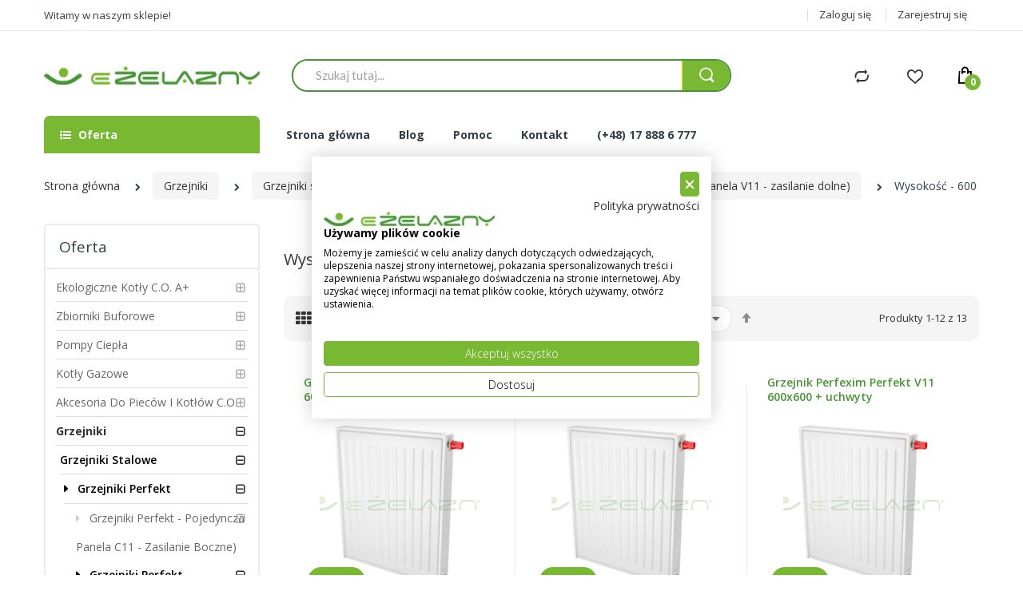

--- FILE ---
content_type: text/html; charset=UTF-8
request_url: https://ezelazny.pl/grzejniki/grzejniki-stalowe/grzejniki-perfekt/grzejniki-perfekt-pojedyncza-panela-v11-zasilanie-dolne/wysokosc-600-mm.html
body_size: 64969
content:
<!doctype html>
<html class="ltr"  lang="pl">
    <head >
        <script>
    var LOCALE = 'pl\u002DPL';
    var BASE_URL = 'https\u003A\u002F\u002Fezelazny.pl\u002F';
    var require = {
        'baseUrl': 'https\u003A\u002F\u002Fezelazny.pl\u002Fstatic\u002Fversion1761120601\u002Ffrontend\u002FAlothemes\u002Felectro\u002Fpl_PL'
    };</script>        <meta charset="utf-8"/>
<meta name="title" content="Wysokość - 600 mm - Grzejniki Perfekt - pojedyncza panela V11 - zasilanie dolne) - Grzejniki Perfekt - Grzejniki stalowe - Grzejniki  - eZelazny.pl"/>
<meta name="description" content="Szeroki wybór pieców Sas, Defro, Ogniwo. Odporne farby Magnat, Aksilbet, Hammerite w różnych kolorach. Rynny plastikowe Bryza w atrakcyjnej cenie. "/>
<meta name="keywords" content="materiały budowlane, piece CO, grzejniki stalowe, grzejniki aluminiowe, żarówki tradycyjne, rynny Bryza, kotły CO"/>
<meta name="robots" content="INDEX,FOLLOW"/>
<meta name="viewport" content="width=device-width, initial-scale=1, maximum-scale=1.0, user-scalable=no"/>
<meta name="format-detection" content="telephone=no"/>
<title>Wysokość - 600 mm - Grzejniki Perfekt - pojedyncza panela V11 - zasilanie dolne) - Grzejniki Perfekt - Grzejniki stalowe - Grzejniki  - eZelazny.pl</title>
                                                <link rel="stylesheet" type="text/css" media="all" href="https://ezelazny.pl/static/version1761120601/frontend/Alothemes/electro/pl_PL/mage/calendar.css" />
<link rel="stylesheet" type="text/css" media="all" href="https://ezelazny.pl/static/version1761120601/frontend/Alothemes/electro/pl_PL/css/styles-m.css" />
<link rel="stylesheet" type="text/css" media="all" href="https://ezelazny.pl/static/version1761120601/frontend/Alothemes/electro/pl_PL/bootstrap/css/bootstrap.min.css" />
<link rel="stylesheet" type="text/css" media="all" href="https://ezelazny.pl/static/version1761120601/frontend/Alothemes/electro/pl_PL/fonts/fontawesome/css/font-awesome.min.css" />
<link rel="stylesheet" type="text/css" media="all" href="https://ezelazny.pl/static/version1761120601/frontend/Alothemes/electro/pl_PL/fonts/electro/css/font-electro.css" />
<link rel="stylesheet" type="text/css" media="all" href="https://ezelazny.pl/static/version1761120601/frontend/Alothemes/electro/pl_PL/fonts/fonticon/linearicons/css/demo.css" />
<link rel="stylesheet" type="text/css" media="all" href="https://ezelazny.pl/static/version1761120601/frontend/Alothemes/electro/pl_PL/fonts/webfont/css/simple-line-icons.css" />
<link rel="stylesheet" type="text/css" media="all" href="https://ezelazny.pl/static/version1761120601/frontend/Alothemes/electro/pl_PL/fonts/flaticon/css/flaticon.css" />
<link rel="stylesheet" type="text/css" media="all" href="https://ezelazny.pl/static/version1761120601/frontend/Alothemes/electro/pl_PL/fonts/font-stroke/css/font-stroke.min.css" />
<link rel="stylesheet" type="text/css" media="all" href="https://ezelazny.pl/static/version1761120601/frontend/Alothemes/electro/pl_PL/css/animate.css" />
<link rel="stylesheet" type="text/css" media="all" href="https://ezelazny.pl/static/version1761120601/frontend/Alothemes/electro/pl_PL/css/perfect-scrollbar.css" />
<link rel="stylesheet" type="text/css" media="all" href="https://ezelazny.pl/static/version1761120601/frontend/Alothemes/electro/pl_PL/css/styles.css" />
<link rel="stylesheet" type="text/css" media="all" href="https://ezelazny.pl/static/version1761120601/frontend/Alothemes/electro/pl_PL/css/custom_colors.css" />
<link rel="stylesheet" type="text/css" media="all" href="https://ezelazny.pl/static/version1761120601/frontend/Alothemes/electro/pl_PL/css/custom_respo.css" />
<link rel="stylesheet" type="text/css" media="all" href="https://ezelazny.pl/static/version1761120601/frontend/Alothemes/electro/pl_PL/jquery/uppy/dist/uppy-custom.css" />
<link rel="stylesheet" type="text/css" media="all" href="https://ezelazny.pl/static/version1761120601/frontend/Alothemes/electro/pl_PL/MageWorx_SearchSuiteAutocomplete/css/searchsuiteautocomplete.css" />
<link rel="stylesheet" type="text/css" media="all" href="https://ezelazny.pl/static/version1761120601/frontend/Alothemes/electro/pl_PL/mage/gallery/gallery.css" />
<link rel="stylesheet" type="text/css" media="all" href="https://ezelazny.pl/static/version1761120601/frontend/Alothemes/electro/pl_PL/PayU_PaymentGateway/css/payu.css" />
<link rel="stylesheet" type="text/css" media="all" href="https://ezelazny.pl/static/version1761120601/frontend/Alothemes/electro/pl_PL/Magefan_Blog/css/blog-m.css" />
<link rel="stylesheet" type="text/css" media="all" href="https://ezelazny.pl/static/version1761120601/frontend/Alothemes/electro/pl_PL/Magefan_Blog/css/blog-new.css" />
<link rel="stylesheet" type="text/css" media="all" href="https://ezelazny.pl/static/version1761120601/frontend/Alothemes/electro/pl_PL/Magefan_Blog/css/blog-custom.css" />
<link rel="stylesheet" type="text/css" media="screen and (min-width: 768px)" href="https://ezelazny.pl/static/version1761120601/frontend/Alothemes/electro/pl_PL/css/styles-l.css" />

<script type="text/javascript" src="https://ezelazny.pl/static/version1761120601/frontend/Alothemes/electro/pl_PL/requirejs/require.js"></script>
<script type="text/javascript" src="https://ezelazny.pl/static/version1761120601/frontend/Alothemes/electro/pl_PL/mage/requirejs/mixins.js"></script>
<script type="text/javascript" src="https://ezelazny.pl/static/version1761120601/frontend/Alothemes/electro/pl_PL/requirejs-config.js"></script>
<link rel="icon" type="image/x-icon" href="https://ezelazny.pl/media/favicon/stores/1/favicon.png" />
<link rel="shortcut icon" type="image/x-icon" href="https://ezelazny.pl/media/favicon/stores/1/favicon.png" />
<meta name="google-site-verification" content="4sEFUJa66UVJKuAK2oBEqtOAPDJtEFFmGhlczwjVedg" />
<script src="https://consent.cookiefirst.com/sites/ezelazny.pl-88d943f2-8a69-4280-9c6d-36a2a7b27922/consent.js"></script>
<!-- Google Tag Manager -->
<script>(function(w,d,s,l,i){w[l]=w[l]||[];w[l].push({'gtm.start':
new Date().getTime(),event:'gtm.js'});var f=d.getElementsByTagName(s)[0],
j=d.createElement(s),dl=l!='dataLayer'?'&l='+l:'';j.async=true;j.src=
'https://www.googletagmanager.com/gtm.js?id='+i+dl;f.parentNode.insertBefore(j,f);
})(window,document,'script','dataLayer','GTM-T243KJP');</script>
<!-- End Google Tag Manager -->

<style type="text/css">
.cookiefirst-root .cfGMLl {
    bottom: 90px;
    left: 30px;
}
    .catalog-category-view .product-image-photo{
    object-fit: scale-down;
height: 100%;
}
.catalog-product-view .fotorama__nav-wrap .fotorama_vertical_ratio .fotorama__img {
    width: 100%;
    object-fit: scale-down;
    height: 100%;
}
iframe.fb_customer_chat_icon {
    right: 40px !important;
    bottom: 7px !important;
}
</style>
<!-- Messenger Wtyczka czatu Code -->
    <div id="fb-root"></div>
      <script>
        window.fbAsyncInit = function() {
          FB.init({
            xfbml            : true,
            version          : 'v10.0'
          });
        };

        (function(d, s, id) {
          var js, fjs = d.getElementsByTagName(s)[0];
          if (d.getElementById(id)) return;
          js = d.createElement(s); js.id = id;
          js.src = 'https://connect.facebook.net/pl_PL/sdk/xfbml.customerchat.js';
          fjs.parentNode.insertBefore(js, fjs);
        }(document, 'script', 'facebook-jssdk'));
      </script>

      <!-- Your Wtyczka czatu code -->
      <div class="fb-customerchat"
        attribution="page_inbox"
        page_id="148510571932565">
      </div>                <!-- Google Tag Manager -->
    
                    <script>
        window.mfGtmUserActionDetected = true;
        
        window.mfGtmUserCookiesAllowed = true;
        mfLoadGtm();
        

    function getMfGtmCustomerData() {
        return localStorage.getItem('mf_gtm_customer_data') ? JSON.parse(localStorage.getItem('mf_gtm_customer_data')) : {};
    };

    function mfLoadGtm() {
        if (!window.mfGtmUserActionDetected) return false;
        if (!window.mfGtmLoadBeforeCookieAllowed && !window.mfGtmUserCookiesAllowed) return false;

        if (window.mfGTMTriedToLoad) return;
        window.mfGTMTriedToLoad = true;
        
            (function(w,d,s,l,i){w[l]=w[l]||[];w[l].push({'gtm.start':
                    new Date().getTime(),event:'gtm.js'});var f=d.getElementsByTagName(s)[0],
                j=d.createElement(s),dl=l!='dataLayer'?'&l='+l:'';j.setAttributeNode(d.createAttribute('data-ot-ignore'));j.async=true;
                j.src='https://www.googletagmanager.com/gtm.js?id='+i+dl;f.parentNode.insertBefore(j,f);
            })(window,document,'script','dataLayer','GTM-T243KJP');
        
    };
    </script>
        <script>
        if (!window.MagefanRocketJsCustomOptimization && window.require)
        require(['jquery', 'Magento_Customer/js/customer-data'], function ($, customer) {
            function updateMfGtmCustomerData(data) {
                if (data.mf_gtm_customer_data) {
                    localStorage.setItem('mf_gtm_customer_data', JSON.stringify(data.mf_gtm_customer_data));
                }
            }
            let customerData = customer.get('customer');

            customerData.subscribe(function (data) {
                updateMfGtmCustomerData(data);
            }.bind(this));
            updateMfGtmCustomerData(customerData());
        });
    </script><!-- End Google Tag Manager -->    <script type="text/x-magento-init">
        {
            "*": {
                "Magento_PageCache/js/form-key-provider": {
                    "isPaginationCacheEnabled":
                        0                }
            }
        }
    </script>
<script>
    window.magepowRecentlyviewed = 1;
</script>

<link as="style" rel="stylesheet preload prefetch" media="all" href="https://ezelazny.pl/static/version1761120601/_cache/merged/stores/1/alothemes_custom.css" crossorigin="anonymous" /><link as="style" rel="stylesheet preload prefetch" href="//fonts.googleapis.com/css?family=Open+Sans&subset=cyrillic,cyrillic-ext,greek,greek-ext,latin-ext,vietnamese" media="all" crossorigin="anonymous" />
<div class="preloading"><div class="loading"></div></div>
<script>	var Themecfg 				= {"rtl":{"enabled":"0"},"preload":{"loading_body":"0","loading_img":"1"},"widescreen":{"enabled":"1"},"newsletter":{"enabled":"0","firstOnly":"0","timeDelay":"2000","autoClose":"0","timeClose":"10000","width":"880","height":"450","overlayColor":"#353535","background_color":"#ffffff","background_image":"default\/popup-newleter.jpg"},"css":{"merge_css_files":"1"},"list":{"mobile":"1","portrait":"2","landscape":"2","tablet":"3","desktop":"2","visible":"3","padding":"15"},"general":{"baseUrl":"https:\/\/ezelazny.pl\/"}};
	var alo_timer_layout 		= '<div class="timer-box"><span class="number day">%%D%%</span><span class="title">Dni</span></div><div class="timer-box"><span class="number hour">%%H%%</span><span class="title">godz</span></div><div class="timer-box"><span class="number min">%%M%%</span><span  class="title">min</span></div><div class="timer-box"><span class="number sec">%%S%%</span><span  class="title">Secs</span></div>';
	var alo_timer_layoutcaption = '<div class="timer-box"><span class="number day">%%D%%</span><span class="title">Dni</span></div><div class="timer-box"><span class="number hour">%%H%%</span><span class="title">godz</span></div><div class="timer-box"><span class="number min">%%M%%</span><span  class="title">min</span></div><div class="timer-box"><span class="number sec">%%S%%</span><span  class="title">Secs</span></div>';
	var alo_timer_timeout 		= '<span class="timeout">Time out!</span>';</script><script type="text/x-magento-init">{"body": {"alothemes": {}}}</script> 
<script>	require(['jquery','slick','magicproduct']);</script>    </head>
    <body data-container="body"
          data-mage-init='{"loaderAjax": {}, "loader": { "icon": "https://ezelazny.pl/static/version1761120601/frontend/Alothemes/electro/pl_PL/images/loader-2.gif"}}'
        id="html-body" class="widescreen page-products categorypath-grzejniki-grzejniki-stalowe-grzejniki-perfekt-grzejniki-perfekt-pojedyncza-panela-v11-zasilanie-dolne-wysokosc-600-mm category-wysokosc-600-mm catalog-category-view page-layout-2columns-left">
            <!-- Google Tag Manager (noscript) -->
            <noscript><iframe src="https://www.googletagmanager.com/ns.html?id=GTM-T243KJP"
                          height="0" width="0" style="display:none;visibility:hidden"></iframe></noscript>
        <!-- End Google Tag Manager (noscript) -->
    
<script type="text/x-magento-init">
    {
        "*": {
            "Magento_PageBuilder/js/widget-initializer": {
                "config": {"[data-content-type=\"slider\"][data-appearance=\"default\"]":{"Magento_PageBuilder\/js\/content-type\/slider\/appearance\/default\/widget":false},"[data-content-type=\"map\"]":{"Magento_PageBuilder\/js\/content-type\/map\/appearance\/default\/widget":false},"[data-content-type=\"row\"]":{"Magento_PageBuilder\/js\/content-type\/row\/appearance\/default\/widget":false},"[data-content-type=\"tabs\"]":{"Magento_PageBuilder\/js\/content-type\/tabs\/appearance\/default\/widget":false},"[data-content-type=\"slide\"]":{"Magento_PageBuilder\/js\/content-type\/slide\/appearance\/default\/widget":{"buttonSelector":".pagebuilder-slide-button","showOverlay":"hover","dataRole":"slide"}},"[data-content-type=\"banner\"]":{"Magento_PageBuilder\/js\/content-type\/banner\/appearance\/default\/widget":{"buttonSelector":".pagebuilder-banner-button","showOverlay":"hover","dataRole":"banner"}},"[data-content-type=\"buttons\"]":{"Magento_PageBuilder\/js\/content-type\/buttons\/appearance\/inline\/widget":false},"[data-content-type=\"products\"][data-appearance=\"carousel\"]":{"Magento_PageBuilder\/js\/content-type\/products\/appearance\/carousel\/widget":false}},
                "breakpoints": {"desktop":{"label":"Desktop","stage":true,"default":true,"class":"desktop-switcher","icon":"Magento_PageBuilder::css\/images\/switcher\/switcher-desktop.svg","conditions":{"min-width":"1024px"},"options":{"products":{"default":{"slidesToShow":"5"}}}},"tablet":{"conditions":{"max-width":"1024px","min-width":"768px"},"options":{"products":{"default":{"slidesToShow":"4"},"continuous":{"slidesToShow":"3"}}}},"mobile":{"label":"Mobile","stage":true,"class":"mobile-switcher","icon":"Magento_PageBuilder::css\/images\/switcher\/switcher-mobile.svg","media":"only screen and (max-width: 767px)","conditions":{"max-width":"767px","min-width":"640px"},"options":{"products":{"default":{"slidesToShow":"3"}}}},"mobile-small":{"conditions":{"max-width":"640px"},"options":{"products":{"default":{"slidesToShow":"2"},"continuous":{"slidesToShow":"1"}}}}}            }
        }
    }
</script>
<script type="text/x-magento-init">
    {
    "*": 
        {
            "Ulmod_Readmoreless/js/um-readmoreless": {
                "moreLessSelector": ".category-description",
                "moreLessDescHeight": 100,
                "moreLinkText": "Pokaż więcej",
                "lessLinkText": "Pokaż mniej"
            }
        }
    }
</script>

<div class="cookie-status-message" id="cookie-status">
    The store will not work correctly when cookies are disabled.</div>
<script type="text&#x2F;javascript">document.querySelector("#cookie-status").style.display = "none";</script>
<script type="text/x-magento-init">
    {
        "*": {
            "cookieStatus": {}
        }
    }
</script>

<script type="text/x-magento-init">
    {
        "*": {
            "mage/cookies": {
                "expires": null,
                "path": "\u002F",
                "domain": ".ezelazny.pl",
                "secure": true,
                "lifetime": "3600"
            }
        }
    }
</script>
    <noscript>
        <div class="message global noscript">
            <div class="content">
                <p>
                    <strong>Wygląda na to, że JavaScript jest wyłączony w twojej przeglądarce.</strong>
                    <span>
                        By w pełni cieszyć się naszą stroną, upewnij się, że włączyłeś JavaScript w swojej przeglądarce.                    </span>
                </p>
            </div>
        </div>
    </noscript>

<script>
    window.cookiesConfig = window.cookiesConfig || {};
    window.cookiesConfig.secure = true;
</script><script>    require.config({
        map: {
            '*': {
                wysiwygAdapter: 'mage/adminhtml/wysiwyg/tiny_mce/tinymceAdapter'
            }
        }
    });</script><script>    require.config({
        paths: {
            googleMaps: 'https\u003A\u002F\u002Fmaps.googleapis.com\u002Fmaps\u002Fapi\u002Fjs\u003Fv\u003D3.56\u0026key\u003D'
        },
        config: {
            'Magento_PageBuilder/js/utils/map': {
                style: '',
            },
            'Magento_PageBuilder/js/content-type/map/preview': {
                apiKey: '',
                apiKeyErrorMessage: 'You\u0020must\u0020provide\u0020a\u0020valid\u0020\u003Ca\u0020href\u003D\u0027https\u003A\u002F\u002Fezelazny.pl\u002Fadminhtml\u002Fsystem_config\u002Fedit\u002Fsection\u002Fcms\u002F\u0023cms_pagebuilder\u0027\u0020target\u003D\u0027_blank\u0027\u003EGoogle\u0020Maps\u0020API\u0020key\u003C\u002Fa\u003E\u0020to\u0020use\u0020a\u0020map.'
            },
            'Magento_PageBuilder/js/form/element/map': {
                apiKey: '',
                apiKeyErrorMessage: 'You\u0020must\u0020provide\u0020a\u0020valid\u0020\u003Ca\u0020href\u003D\u0027https\u003A\u002F\u002Fezelazny.pl\u002Fadminhtml\u002Fsystem_config\u002Fedit\u002Fsection\u002Fcms\u002F\u0023cms_pagebuilder\u0027\u0020target\u003D\u0027_blank\u0027\u003EGoogle\u0020Maps\u0020API\u0020key\u003C\u002Fa\u003E\u0020to\u0020use\u0020a\u0020map.'
            },
        }
    });</script><script>
    require.config({
        shim: {
            'Magento_PageBuilder/js/utils/map': {
                deps: ['googleMaps']
            }
        }
    });</script><div class="page-wrapper"><link
    href="//fonts.googleapis.com/css?family=Montserrat:100,100i,200,200i,300,300i,400,400i,500,500i,600,600i,700,700i,800,800i,900,900i"
    rel="stylesheet">
<link href="//fonts.googleapis.com/css?family=Lato:100,100i,300,300i,400,400i,700,700i,900,900i&subset=latin-ext"
      rel="stylesheet">
<link href="//fonts.googleapis.com/css?family=Open+Sans:300,300i,400,400i,600,600i,700,700i,800,800i&display=swap"
      rel="stylesheet">
<script type="text/javascript">
    let vh = window.innerHeight * 0.01;
    // Then we set the value in the --vh custom property to the root of the document
    document.documentElement.style.setProperty('--vh', `${vh}px`);
</script>
<header class="page-header alothemes">
    <div class="header header-sticker">
        <div class="header-top">
            <div class="container">
                <div class="row">
                    <div class="header-top-left">
                        <div class="welcometop"><div class="welcome greet welcome-msg" data-bind="scope: 'customer'">
	<!-- ko if: customer().isLoggedIn  -->
	<span class="welcome-title" data-bind="text: new String('Witaj, %1!').replace('%1', customer().firstname)">
	</span>
	<!-- /ko -->
	<!-- ko ifnot: customer().isLoggedIn  -->
	<span data-bind="html:'Witamy w naszym sklepie!'"></span>
	<!-- /ko -->
</div>


<script type="text/x-magento-init">
{
	"*": {
		"Magento_Ui/js/core/app": {
			"components": {
				"customer": {
					"component": "Magento_Customer/js/view/customer"
				}
			}
		}
	}
}
</script>
</div>
                    </div>
                    <div class="header-top-right">
                                                <div class="header-top-link header-account">
                            <div class="toggle-tab">
                                <span style="display: none;" class="ec ec-user icon-acc"></span>
                                <span style="display: none;">Konto</span>

                                <ul class="header links"><!-- BLOCK customer --><!-- /BLOCK customer --><li class="link authorization-link" data-label="lub">
    <a title="Zaloguj się" href="https://ezelazny.pl/customer/account/login/referer/aHR0cHM6Ly9lemVsYXpueS5wbC9ncnplam5pa2kvZ3J6ZWpuaWtpLXN0YWxvd2UvZ3J6ZWpuaWtpLXBlcmZla3QvZ3J6ZWpuaWtpLXBlcmZla3QtcG9qZWR5bmN6YS1wYW5lbGEtdjExLXphc2lsYW5pZS1kb2xuZS93eXNva29zYy02MDAtbW0uaHRtbA~~/"        >Zaloguj się</a>
</li>
<li><a href="https://ezelazny.pl/customer/account/create/" id="idLICWf9OI" >Zarejestruj się</a></li></ul>                            </div>
                        </div>
                        <div class="header-top-link">
                                                                                </div>
                    </div>
                </div>
            </div>
        </div>
        <div class="header-sticker-a">
            <div class="header-content menu-mobile">
                <div class="container">
                    <div class="row">
                        <div class="nav-toggle-mobile">
                            <span data-action="toggle-nav" data-navtogglelabel="Zamknij"
                                  class="action nav-toggle"><span>Przełącznik Nav</span><i class="fa fa-bars"></i></span>
                        </div>
                        <div class="content-logo">
                            <div class="header-logo">
                                <a class="logo" href="https://ezelazny.pl/" title="ezelazny.pl">
    <img src="https://ezelazny.pl/media/logo/stores/1/logo-poziom.png"
         title="ezelazny.pl"
         alt="ezelazny.pl"
         width="300"             />
</a>
                            </div>
                        </div>
                        <div class="content-seach">
                            <div class="search-area header-search">
                                <div class="icon-search icon toggle-tab">
  <i class="pe-7s-search"></i>
</div>
<div class="toggle-content">
  <div class="block-search">
      <div class="block-content">
          <form class="form minisearch form-search" id="search_mini_form" action="https://ezelazny.pl/catalogsearch/result/" method="get">
          <div class="block-title"><strong>Szukaj</strong></div>
              <div class="field search">
                                    <div class="control catalogsearch">
                        <input id="search"
                               data-mage-init='{"quickSearch":{
                                    "formSelector":"#search_mini_form",
                                    "url":"https://ezelazny.pl/search/ajax/suggest/",
                                    "destinationSelector":"#search_autocomplete"}
                               }'
                               type="text"
                               name="q"
                               value=""
                               placeholder="Szukaj tutaj..."
                               class="input-text"
                               maxlength="128"
                               role="combobox"
                               aria-haspopup="false"
                               aria-autocomplete="both"
                               autocomplete="off"/>
                        <div id="search_autocomplete" class="search-autocomplete"></div>
                        <div class="nested">
    <a class="action advanced" title="Wyszukiwanie zaawansowane" href="https://ezelazny.pl/catalogsearch/advanced/" data-action="advanced-search">
        Wyszukiwanie zaawansowane    </a>
</div>

<div data-bind="scope: 'searchsuiteautocomplete_form'">
    <!-- ko template: getTemplate() --><!-- /ko -->
</div>

<script type="text/x-magento-init">
{
    "*": {
        "Magento_Ui/js/core/app": {
            "components": {
                "searchsuiteautocomplete_form": {
                    "component": "MageWorx_SearchSuiteAutocomplete/js/autocomplete"
                },
                "searchsuiteautocompleteBindEvents": {
                    "component": "MageWorx_SearchSuiteAutocomplete/js/bindEvents",
                    "config": {
                        "searchFormSelector": "#search_mini_form",
                        "searchButtonSelector": "button.search",
                        "inputSelector": "#search, #mobile_search, .minisearch input[type=\"text\"]",
                        "searchDelay": "500"
                    }
                },
                "searchsuiteautocompleteDataProvider": {
                    "component": "MageWorx_SearchSuiteAutocomplete/js/dataProvider",
                    "config": {
                        "url": "https://ezelazny.pl/mageworx_searchsuiteautocomplete/ajax/index/"
                    }
                }
            }
        }
    }
}
</script>                                                <div class="catalogsearch-box">
                          <span id="select-box-category">Wszystkie</span>
                          <div id="categories-box" style="display:none;">
                            <input style="display:none;" type="text" value="" id="qsearch">
                            <ul class="cat-list dd-container" id="cat">
                              <li data-q="0">Wszystkie</li><li data-q="412" class="item top">Polecane produkty</li><li data-q="1109" class="item top">Ekologiczne Kotły C.O. A+</li><li data-q="1012" class="item">**Kotły KAWAH</li><li data-q="1220" class="item">***KDC K2 EKO - eko groszek</li><li data-q="1128" class="item">***KDC CLOVER - eko groszek</li><li data-q="1240" class="item">***KDC K2 BIOPELL - pellet</li><li data-q="1103" class="item">***BIO PELL CLOVER - pellet</li><li data-q="73" class="item">**Kotły DEFRO</li><li data-q="1028" class="item">***KOTŁY PODAJNIKOWE</li><li data-q="1070" class="item">****Bio Slim - Pellet</li><li data-q="1094" class="item">****Eko Slim - Pellet</li><li data-q="1394" class="item">****Epsilon - Pellet</li><li data-q="1393" class="item">****Calori - Pellet</li><li data-q="1093" class="item">****Delta EkoPell - Pellet</li><li data-q="1092" class="item">****Smart EkoPell - Pellet</li><li data-q="1032" class="item">****Kompakt EkoPell - Pellet</li><li data-q="1254" class="item">****Alfa II - Pellet</li><li data-q="1255" class="item">****Gamma - Pellet</li><li data-q="1190" class="item">****Komfort Eko Lux - Eko-groszek</li><li data-q="415" class="item">***KOTŁY ZASYPOWE</li><li data-q="1304" class="item">****DWS</li><li data-q="1406" class="item">****OKE</li><li data-q="1297" class="item">***OGRZEWACZE POMIESZCZEŃ</li><li data-q="1298" class="item">****Hydropell</li><li data-q="72" class="item">**Kotły SAS</li><li data-q="1085" class="item">***KOTŁY PODAJNIKOWE</li><li data-q="1223" class="item">****COMPACT - eko-groszek</li><li data-q="1239" class="item">****SPARK - eko-groszek</li><li data-q="1086" class="item">****SOLID - eko-groszek</li><li data-q="1089" class="item">****EFEKT - czopuch tył - eko-groszek</li><li data-q="1137" class="item">****EFEKT - czopuch góra - eko-groszek</li><li data-q="1091" class="item">****BIO COMPACT - pellet</li><li data-q="1238" class="item">****BIO SPARK - Pellet</li><li data-q="1087" class="item">****BIO SOLID - pellet</li><li data-q="1090" class="item">****BIO EFEKT - czopuch tył - pellet</li><li data-q="1138" class="item">****BIO EFEKT - czopuch góra - pellet</li><li data-q="1208" class="item">***KOTŁY ZASYPOWE</li><li data-q="1272" class="item">****VARMO - węgiel orzech</li><li data-q="1425" class="item">****VARMO PLUS - zagazowane drewno</li><li data-q="552" class="item">***Akcesoria dodatkowe SAS</li><li data-q="87" class="item">**Kotły OGNIWO</li><li data-q="1096" class="item">***KOTŁY PODAJNIKOWE</li><li data-q="1270" class="item">****EKO PLUS + - eko groszek</li><li data-q="1097" class="item">****EKO PLUS M - eko groszek</li><li data-q="1098" class="item">****EKO PELLET - pellet</li><li data-q="1376" class="item">****EKO Pellet Compakt</li><li data-q="494" class="item">***KOTŁY ZASYPOWE</li><li data-q="498" class="item">****Classic DS - węgiel orzech</li><li data-q="1381" class="item">***Akcesoria dodatkowe Ogniwo Biecz</li><li data-q="1231" class="item">**Kotły KAMEN A+</li><li data-q="1295" class="item">***KOTŁY PODAJNIKOWE</li><li data-q="1265" class="item">****Multi K5 - ekogroszek</li><li data-q="1267" class="item">****Perfekt Bio A+ pellet</li><li data-q="1269" class="item">****Pellet Kompakt LUX A+ pellet</li><li data-q="1268" class="item">****Pellet Kompakt - pellet</li><li data-q="1294" class="item">***KOTŁY ZASYPOWE</li><li data-q="1296" class="item">****WDS - węgiel orzech</li><li data-q="1424" class="item">****DRX - zagazowane drewno</li><li data-q="1382" class="item">***Akcesoria dodatkowe KAMEN</li><li data-q="1118" class="item">**Kotły KOŁTON</li><li data-q="1402" class="item">***KOTŁY ZASYPOWE</li><li data-q="1403" class="item">****UNIX</li><li data-q="1404" class="item">**Kotły DREW-MET</li><li data-q="1405" class="item">***KOTŁY ZASYPOWE</li><li data-q="88" class="item">**Kotły ZĘBIEC</li><li data-q="462" class="item">***PIECE ZASYPOWE</li><li data-q="1386" class="item">****SZAFIR - węgiel orzech</li><li data-q="1414" class="item top">Zbiorniki buforowe</li><li data-q="1415" class="item">**200L</li><li data-q="1416" class="item">**300L</li><li data-q="1420" class="item">**400L</li><li data-q="1417" class="item">**500L</li><li data-q="1418" class="item">**800L</li><li data-q="1419" class="item">**1000L</li><li data-q="1274" class="item top">Pompy Ciepła</li><li data-q="1275" class="item">**Powietrzne pompy ciepła</li><li data-q="1278" class="item">***ARISTON</li><li data-q="243" class="item top">Kotły gazowe</li><li data-q="244" class="item">**Piece Ariston </li><li data-q="784" class="item">***Tradycyjne kotły gazowe</li><li data-q="787" class="item">****Otwarta komora spalania</li><li data-q="786" class="item">***Kondensacyjne kotły gazowe</li><li data-q="967" class="item">****Jednofunkcyjne</li><li data-q="968" class="item">****Dwufunkcyne</li><li data-q="245" class="item">**Kotły Junkers</li><li data-q="1289" class="item">***Tradycyjne kotły gazowe</li><li data-q="1291" class="item">****Otwarta komora spalania</li><li data-q="962" class="item">***Kondensacyjne Kotły Gazowe</li><li data-q="1292" class="item">****Jednofunkcyjne</li><li data-q="1293" class="item">****Dwufunkcyjne</li><li data-q="1398" class="item">**Kotły Defro</li><li data-q="1399" class="item">***Kondensacyjne kotły gazowe</li><li data-q="1400" class="item">****Jednofunkcyjne</li><li data-q="1401" class="item">****Dwufunkcyjne</li><li data-q="946" class="item top">Akcesoria do pieców i kotłów C.O.</li><li data-q="104" class="item">**Sterowniki</li><li data-q="105" class="item">***Czujniki temperatury</li><li data-q="106" class="item">***Sterowniki do kotłów zasypowych</li><li data-q="107" class="item">***Sterowniki do kotłów podajnikowych</li><li data-q="108" class="item">***Sterowniki do pomp C.O.</li><li data-q="109" class="item">***Sterowniki do zaworów mieszających</li><li data-q="111" class="item">***Sterowniki do kolektorów słonecznych</li><li data-q="1389" class="item">***Sterowniki do instalacji C.O.</li><li data-q="678" class="item">**Sterowniki do kotłów gazowych</li><li data-q="782" class="item">***Sterowniki przewodowe</li><li data-q="783" class="item">***Sterowniki bezprzewodowe</li><li data-q="1285" class="item">**Systemy kominowe</li><li data-q="1286" class="item">***System 60/100</li><li data-q="1287" class="item">***System 80/125</li><li data-q="1387" class="item">***System 60/100 x 80/125</li><li data-q="101" class="item">**Miarkowniki ciągu</li><li data-q="103" class="item">**Rury i kolana dymowe</li><li data-q="860" class="item">**Zabezpieczenia termiczne</li><li data-q="953" class="item">**Zestawy przezbrojeniowe</li><li data-q="1427" class="item">**Sterowniki WYPRZEDAŻ</li><li data-q="413" class="item top">Grzejniki</li><li data-q="120" class="item">**Grzejniki stalowe</li><li data-q="121" class="item">***Grzejniki Perfekt</li><li data-q="129" class="item">****Grzejniki Perfekt - pojedyncza panela C11 - zasilanie boczne)</li><li data-q="978" class="item">*****Wysokość - 300 mm</li><li data-q="979" class="item">*****Wysokość - 500 mm</li><li data-q="980" class="item">*****Wysokość - 600 mm</li><li data-q="981" class="item">*****Wysokość - 900 mm</li><li data-q="128" class="item">****Grzejniki Perfekt - pojedyncza panela V11 - zasilanie dolne)</li><li data-q="982" class="item">*****Wysokość - 300 mm</li><li data-q="983" class="item">*****Wysokość - 500 mm</li><li data-q="984" class="item">*****Wysokość - 600 mm</li><li data-q="985" class="item">*****Wysokość - 900 mm</li><li data-q="130" class="item">****Grzejniki Perfekt - podwójna panela C22 - zasilanie boczne)</li><li data-q="992" class="item">*****Wysokość - 300 mm</li><li data-q="993" class="item">*****Wysokość - 500 mm</li><li data-q="994" class="item">*****Wysokość - 600 mm</li><li data-q="995" class="item">*****Wysokość - 900 mm</li><li data-q="131" class="item">****Grzejniki Perfekt - podwójna panela V22 - zasilanie dolne)</li><li data-q="986" class="item">*****Wysokość - 300 mm</li><li data-q="987" class="item">*****Wysokość - 500 mm</li><li data-q="988" class="item">*****Wysokość - 600 mm</li><li data-q="991" class="item">*****Wysokość - 900 mm</li><li data-q="132" class="item">****Grzejniki Perfekt - potrójna panela C33 - zasilanie boczne)</li><li data-q="996" class="item">*****Wysokość - 300 mm</li><li data-q="997" class="item">*****Wysokość - 500 mm</li><li data-q="998" class="item">*****Wysokość - 600 mm</li><li data-q="999" class="item">*****Wysokość - 900 mm</li><li data-q="133" class="item">****Grzejniki Perfekt - potrójna panela V33 - zasilanie dolne)</li><li data-q="1000" class="item">*****Wysokość - 300 mm</li><li data-q="1001" class="item">*****Wysokość - 500 mm</li><li data-q="1002" class="item">*****Wysokość - 600 mm</li><li data-q="1003" class="item">*****Wysokość - 900 mm</li><li data-q="134" class="item">****Zawory i głowice termostatyczne Perfexim</li><li data-q="124" class="item">***Grzejniki Purmo</li><li data-q="146" class="item">****Grzejniki Purmo - pojedyncza panela C11 - zasilanie boczne)</li><li data-q="907" class="item">*****Wysokość - 300 mm</li><li data-q="908" class="item">*****Wysokość - 450 mm</li><li data-q="909" class="item">*****Wysokość - 500 mm</li><li data-q="910" class="item">*****Wysokość - 550 mm</li><li data-q="911" class="item">*****Wysokość - 600 mm</li><li data-q="912" class="item">*****Wysokość - 900 mm</li><li data-q="147" class="item">****Grzejniki Purmo - pojedyncza panela CV11 - zasilanie dolne)</li><li data-q="913" class="item">*****Wysokość - 300 mm</li><li data-q="914" class="item">*****Wysokość - 450 mm</li><li data-q="915" class="item">*****Wysokość - 500 mm</li><li data-q="916" class="item">*****Wysokość - 600 mm</li><li data-q="917" class="item">*****Wysokość - 900 mm</li><li data-q="148" class="item">****Grzejniki Purmo - podwójna panela C22 - zasilanie boczne)</li><li data-q="918" class="item">*****Wysokość - 300 mm</li><li data-q="919" class="item">*****Wysokość - 450 mm</li><li data-q="920" class="item">*****Wysokość - 500 mm</li><li data-q="921" class="item">*****Wysokość - 550 mm</li><li data-q="922" class="item">*****Wysokość - 600 mm</li><li data-q="923" class="item">*****Wysokość - 900 mm</li><li data-q="149" class="item">****Grzejniki Purmo - podwójna panela CV22 - zasilanie dolne)</li><li data-q="924" class="item">*****Wysokość - 300 mm</li><li data-q="925" class="item">*****Wysokość - 450 mm</li><li data-q="926" class="item">*****Wysokość - 500 mm</li><li data-q="927" class="item">*****Wysokość - 600 mm</li><li data-q="928" class="item">*****Wysokość - 900 mm</li><li data-q="150" class="item">****Grzejniki Purmo - potrójna panela C33 - zasilanie boczne)</li><li data-q="929" class="item">*****Wysokość - 300 mm</li><li data-q="930" class="item">*****Wysokość - 450 mm</li><li data-q="931" class="item">*****Wysokość - 500 mm</li><li data-q="933" class="item">*****Wysokość - 550 mm</li><li data-q="932" class="item">*****Wysokość - 600 mm</li><li data-q="934" class="item">*****Wysokość - 900 mm</li><li data-q="151" class="item">****Grzejniki Purmo - potrójna panela CV33 - zasilanie dolne)</li><li data-q="935" class="item">*****Wysokość - 300 mm</li><li data-q="936" class="item">*****Wysokość - 450 mm</li><li data-q="937" class="item">*****Wysokość - 500 mm</li><li data-q="938" class="item">*****Wysokość - 600 mm</li><li data-q="939" class="item">*****Wysokość - 900 mm</li><li data-q="113" class="item">**Grzejniki aluminiowe</li><li data-q="117" class="item">***Grzejniki Serir</li><li data-q="114" class="item">***Grzejniki Alice</li><li data-q="1068" class="item">***Grzejniki Perfekt Plus</li><li data-q="125" class="item">**Grzejniki łazienkowe </li><li data-q="562" class="item">***Ambra R</li><li data-q="1047" class="item">****Szerokość - 500 mm</li><li data-q="563" class="item">***Bolero</li><li data-q="1048" class="item">****Szerokość - 500 mm</li><li data-q="564" class="item">***Standard</li><li data-q="1037" class="item">***Omega R</li><li data-q="1055" class="item">****Szerokość - 400 mm</li><li data-q="1054" class="item">****Szerokość - 500 mm</li><li data-q="119" class="item">**Akcesoria do grzejników</li><li data-q="1004" class="item">***Stalowych</li><li data-q="1005" class="item">***Aluminiowych</li><li data-q="1006" class="item">***Łazienkowych</li><li data-q="242" class="item top">Podgrzewacze wody</li><li data-q="248" class="item">**Gazowe podgrzewacze wody</li><li data-q="954" class="item">***Przepływowe</li><li data-q="964" class="item">****Ariston</li><li data-q="798" class="item">****Junkers</li><li data-q="955" class="item">***Pojemnościowe</li><li data-q="790" class="item">****50 L</li><li data-q="791" class="item">****80 L</li><li data-q="792" class="item">****100 L</li><li data-q="794" class="item">****115 L</li><li data-q="795" class="item">****155 L</li><li data-q="796" class="item">****193 L</li><li data-q="1219" class="item">****275 L</li><li data-q="252" class="item">**Zasobniki i wymienniki</li><li data-q="711" class="item">***120 L</li><li data-q="712" class="item">***140 L</li><li data-q="715" class="item">***220 L</li><li data-q="716" class="item">***300 L</li><li data-q="250" class="item">**Elektryczne podgrzewacze wody</li><li data-q="956" class="item">***Przepływowe</li><li data-q="719" class="item">****Formaster - Dafi</li><li data-q="957" class="item">***Pojemnościowe</li><li data-q="781" class="item">****Atlantic - OPRO Small</li><li data-q="789" class="item">****Atlantic - OPRO+V</li><li data-q="1199" class="item">****Ariston - Velis Pro</li><li data-q="1397" class="item">****Ariston - Velis WIFI</li><li data-q="1426" class="item">****ATLANTIC NANTO</li><li data-q="958" class="item">**Akcesoria do podgrzewaczy</li><li data-q="309" class="item top">Instalacje C.O.</li><li data-q="236" class="item">**Pompy C.O</li><li data-q="240" class="item">***Pompy obiegowe do C.O.</li><li data-q="241" class="item">***Pompy cyrkulacyjne do C.W.U.</li><li data-q="1388" class="item">***Pompy do kondensatu</li><li data-q="310" class="item">**Zawory</li><li data-q="311" class="item">***Zawory termostatyczne i głowice</li><li data-q="312" class="item">***Zawory bezpieczeństwa</li><li data-q="313" class="item">***Zawory antyskażeniowe</li><li data-q="314" class="item">***Zawory kulowe i przelotowe</li><li data-q="315" class="item">***Zawory grzejnikowe</li><li data-q="316" class="item">***Zawory gazowe</li><li data-q="317" class="item">***Zawory spustowe i czerpalne</li><li data-q="318" class="item">***Zawory kątowe do WC</li><li data-q="319" class="item">***Zawory podtynkowe</li><li data-q="320" class="item">***Zawory zwrotne</li><li data-q="321" class="item">***Zawory cztero i trójdrogowe</li><li data-q="322" class="item">***Zawory różnicowe</li><li data-q="330" class="item">**Instalacje polietylenowe PE</li><li data-q="616" class="item">***Elementy instalacyjne PE Q20</li><li data-q="617" class="item">***Elementy instalacyjne PE Q25</li><li data-q="618" class="item">***Elementy instalacyjne PE Q32</li><li data-q="619" class="item">***Elementy instalacyjne PE Q40</li><li data-q="620" class="item">***Elementy instalacyjne PE Q50</li><li data-q="621" class="item">***Elementy instalacyjne PE Q63</li><li data-q="327" class="item">**Instalacje polipropylenowe PP zgrzewane)</li><li data-q="546" class="item">***Elementy instalacyjne Q 20 Polipropylen</li><li data-q="547" class="item">***Elementy instalacyjne Q 25 Polipropylen</li><li data-q="548" class="item">***Elementy instalacyjne Q 32 Polipropylen</li><li data-q="549" class="item">***Elementy instalacyjne Q 40 Polipropylen</li><li data-q="550" class="item">***Elementy instalacyjne Q 50 Polipropylen</li><li data-q="551" class="item">***Elementy instalacyjne Q 63 Polipropylen</li><li data-q="324" class="item">**Instalacje miedziane CU</li><li data-q="587" class="item">***Elementy instalacyjne Q15 mm</li><li data-q="588" class="item">***Elementy instalacyjne Q18 mm</li><li data-q="589" class="item">***Elementy instalacyjne Q22 mm</li><li data-q="590" class="item">***Elementy instalacyjne Q28 mm</li><li data-q="325" class="item">**Instalacje z mosiądzu</li><li data-q="326" class="item">**Instalacje chromowane</li><li data-q="332" class="item">**Doprowadzenie gazu</li><li data-q="333" class="item">***Filtry do gazu</li><li data-q="127" class="item">**Ogrzewanie podłogowe</li><li data-q="178" class="item top">Łazienka</li><li data-q="682" class="item">**Komory gospodarcze</li><li data-q="1391" class="item">***Komory gospodarcze stalowe</li><li data-q="1343" class="item">***Komora gospodarcza MAXI</li><li data-q="1344" class="item">***Komora pralnicza</li><li data-q="1345" class="item">***Zlewozmywak Compact</li><li data-q="1346" class="item">***Zlewozmywak Multiset</li><li data-q="1350" class="item">***Zlewozmywak przyścienny</li><li data-q="1139" class="item">***Akcesoria do komór</li><li data-q="1351" class="item">****Baterie</li><li data-q="1353" class="item">****Syfony</li><li data-q="1352" class="item">****Kratki i ruszta</li><li data-q="204" class="item">**Systemy podtynkowe</li><li data-q="959" class="item">***Stelaże podtynkowe</li><li data-q="960" class="item">***Przyciski uruchamiające</li><li data-q="961" class="item">***Akcesoria do stelaży</li><li data-q="206" class="item">**Syfony i spusty</li><li data-q="1362" class="item">***Odpływy do umywalek i bidetów</li><li data-q="1363" class="item">***Odpływy do wanien i brodzików</li><li data-q="1364" class="item">***Odpływy do zlewozmywaków</li><li data-q="1365" class="item">***Odpływy do WC i pisuarów</li><li data-q="681" class="item">**Zmiękczacze wody</li><li data-q="253" class="item top">Systemy rynnowe</li><li data-q="254" class="item">**System rynnowy Bryza 75 PVC</li><li data-q="493" class="item">***Bryza 75</li><li data-q="255" class="item">**System rynnowy Bryza 100 PVC</li><li data-q="511" class="item">***Bryza 100</li><li data-q="256" class="item">**System rynnowy Bryza 125 PVC</li><li data-q="512" class="item">***Bryza 125</li><li data-q="257" class="item">**System rynnowy Bryza 150 PVC</li><li data-q="513" class="item">***Bryza 150</li><li data-q="1421" class="item">**System rynnowy Bryza 125 STAL</li><li data-q="481" class="item top">Farby do wnętrz</li><li data-q="1411" class="item">**ŚNIEŻKA Plamoodporna</li><li data-q="1412" class="item">***Śnieżka Plamoodporna - 2,5L</li><li data-q="1413" class="item">***Śnieżka Plamoodporna - 5L</li><li data-q="1410" class="item">**BONDEX Smart Home</li><li data-q="371" class="item">**MAGNAT Ceramic</li><li data-q="382" class="item">**Pigmenty do farb</li><li data-q="384" class="item">***Pigmenty Mix Inchem</li><li data-q="1008" class="item">**Farba Tablicowa</li><li data-q="152" class="item top">Farby specjalistyczne</li><li data-q="660" class="item">**Farby do betonu</li><li data-q="153" class="item">***AKSILBET - farby do betonu</li><li data-q="502" class="item">****10 L</li><li data-q="1082" class="item">****5 L</li><li data-q="1083" class="item">****2,5 L</li><li data-q="1084" class="item">****1 L</li><li data-q="1076" class="item">***AKSILBET POSADZKA - farby na posadzkę betonową</li><li data-q="1078" class="item">****10 L</li><li data-q="1079" class="item">****5 L</li><li data-q="1081" class="item">****1 L</li><li data-q="1326" class="item">***AKSILBET DACHÓWKA - farba do dachówki, eternitu</li><li data-q="1328" class="item">***AKSILBET FLEX - elastyczna farba do betonu</li><li data-q="1299" class="item">***EKO-DUR - farba epoksydowa na posadzkę</li><li data-q="1327" class="item">***EKO-DUR - lakier</li><li data-q="479" class="item">**Farby na dach </li><li data-q="507" class="item">***EKO-LOWICYN - półmat</li><li data-q="1340" class="item">****10 L</li><li data-q="1341" class="item">****5 L</li><li data-q="1342" class="item">****1 L</li><li data-q="508" class="item">***LOWICYN-SX - połysk</li><li data-q="1347" class="item">****10 L</li><li data-q="1348" class="item">****5 L</li><li data-q="1349" class="item">****0,8 L</li><li data-q="506" class="item">***LOWICYN - mat</li><li data-q="1354" class="item">****10 L</li><li data-q="1355" class="item">****5 L</li><li data-q="1356" class="item">****0,8 L</li><li data-q="1133" class="item">***AKSIKOR - grunto emalia</li><li data-q="1357" class="item">****10 L</li><li data-q="1358" class="item">****5 L</li><li data-q="510" class="item">***LOWIKOR-2 - podkład antykorozyjny</li><li data-q="1359" class="item">****10 L</li><li data-q="1360" class="item">****5 L</li><li data-q="1361" class="item">****0,8 L</li><li data-q="480" class="item">**Farby do metalu</li><li data-q="1329" class="item">***Do ogrodzeń</li><li data-q="1330" class="item">****LOWIGRAF</li><li data-q="1366" class="item">*****10 L</li><li data-q="1367" class="item">*****5 L</li><li data-q="1368" class="item">*****0,8 L</li><li data-q="1331" class="item">****LOWIGRAF Struktura</li><li data-q="1369" class="item">*****10 L</li><li data-q="1370" class="item">*****5 L</li><li data-q="1371" class="item">*****0,8 L</li><li data-q="1332" class="item">***Do grzejników</li><li data-q="168" class="item">****RADIATOR LACK</li><li data-q="364" class="item">***Emalia chlorokauczukowa do metalu i betonu</li><li data-q="1375" class="item">****Nobiles</li><li data-q="1372" class="item">*****10 L</li><li data-q="1373" class="item">*****5 L</li><li data-q="1374" class="item">*****1 L</li><li data-q="1108" class="item">**Kleje do drewna</li><li data-q="525" class="item">***RAKOLL - kleje do drewna</li><li data-q="1333" class="item">****Rakoll 25 D - do drewna twardego</li><li data-q="1334" class="item">****Rakoll GXL 3 - wodoodporny</li><li data-q="357" class="item">***Tytan RB-110 - Klej do parkietu</li><li data-q="524" class="item">**Impregnaty do kamienia</li><li data-q="393" class="item">***Sarsil bruk - kostka brukowa</li><li data-q="1336" class="item">***Sarsil bruk premium - kostka brukowa</li><li data-q="1337" class="item">***Sarsil H-14/R - kamień piaskowiec</li><li data-q="1338" class="item">***Sarsil kamień - kamień elewacyjny</li><li data-q="1339" class="item">***Sarsil klinkier - cegła klinkierowa</li><li data-q="659" class="item">**Farby do drewna</li><li data-q="1305" class="item">***Impregnaty</li><li data-q="1310" class="item">****Vidaron - powłokotwórczy</li><li data-q="1311" class="item">****Vidaron - ogrodowy</li><li data-q="1312" class="item">****Vidaron - konstrukcyjny</li><li data-q="1306" class="item">***Lakierobejce</li><li data-q="1313" class="item">****Vidaron - ochronno dekoracyjna</li><li data-q="1314" class="item">****Vidaron - super wydajna</li><li data-q="1409" class="item">****DUFA Holzlasur - cienkowarstwowy bejco-lakier zewnętrzny</li><li data-q="1407" class="item">****DUFA Holzveredlung - dekoracyjny bejco-lakier</li><li data-q="1307" class="item">***Oleje</li><li data-q="1315" class="item">****Vidaron - olej</li><li data-q="1308" class="item">***Bejce</li><li data-q="1316" class="item">****Vidaron - bejca</li><li data-q="354" class="item">***Lakiery</li><li data-q="1317" class="item">****Vidaron - lakier akrylowy</li><li data-q="1318" class="item">****Vidaron - lakier zewnętrzny</li><li data-q="1319" class="item">****Vidaron - lakier bezpodkładowy</li><li data-q="1408" class="item">****DUFA WETTERSCHUTZFARBE - lakier ochronny</li><li data-q="159" class="item">***Szpachle do drewna</li><li data-q="377" class="item">**Farby podkładowe</li><li data-q="517" class="item">***JEDYNKA NEOKOR - emalia podkładowa</li><li data-q="378" class="item">****Jedynka Neokor</li><li data-q="518" class="item">***NOBIKOR - emalia podkładowa</li><li data-q="379" class="item">****Nobikor - emalia podkładowa</li><li data-q="519" class="item">***NOBILES podkład chlorokauczukowy</li><li data-q="380" class="item">****Nobiles podkład chlorokauczuk</li><li data-q="373" class="item">**Farby olejno-ftalowe</li><li data-q="535" class="item">***SUPERMAL emalia olejno-ftalowa </li><li data-q="376" class="item">****Supermal emalia olejno-ftalowa - Śnieżka</li><li data-q="385" class="item">**Rozpuszczalniki do farb</li><li data-q="482" class="item top">Narzędzia</li><li data-q="545" class="item">**Pędzle i wałki malarskie</li><li data-q="389" class="item">***Pędzle i wałki</li><li data-q="543" class="item">**Folia i taśma malarska</li><li data-q="387" class="item">***Folie i taśmy malarskie</li><li data-q="544" class="item">**Materiały ścierne</li><li data-q="388" class="item">***Materiały ścierne</li><li data-q="864" class="item">**Narzędzia Magnat</li><li data-q="273" class="item top">Elektryczność</li><li data-q="285" class="item">**Żarówki</li><li data-q="732" class="item">***Żarówki tradycyjne</li><li data-q="288" class="item">****Żarówki tradycyjne E27 - 230V</li><li data-q="291" class="item">****Żarówki kulki E14 - 230V</li><li data-q="290" class="item">****Żarówki świecowe E14 - 230V</li><li data-q="289" class="item">****Żarówki niskonapięciowe E27 - 24V</li><li data-q="648" class="item">***Żarówki LED</li><li data-q="287" class="item">***Żarówki halogenowe</li><li data-q="286" class="item">***Żarówki energooszczędne</li><li data-q="292" class="item">***Żarówki grzewcze</li><li data-q="414" class="item top">Wyprzedaż</li><li data-q="1069" class="item top">Odśnieżarki</li>                            </ul>
                          </div>                        
                        </div>
                        <script type="text/javascript">
                          document.addEventListener("DOMContentLoaded", function() {
                            var qsearch, select, ul, li, a, i;
                            qsearch = document.getElementById("qsearch");
                            select = document.getElementById("select-box-category");
                            ul = document.getElementById("categories-box");
                            document.querySelector('body').addEventListener("click", function(){
                                ul.style.display = 'none';
                            });
                            select.addEventListener('click', function(e) {
                              e.stopPropagation();
                              if (ul.style.display === 'none') {
                                  ul.style.display = 'block';
                              } else {
                                  ul.style.display = 'none';
                              }
                            });
                            li = ul.getElementsByTagName("li");
                            for (i = 0; i < li.length; i++) {
                              a = li[i];
                              a.addEventListener("click", function(){
                                qsearch.value = this.getAttribute("data-q");
                                select.innerHTML = this.innerHTML;
                              });
                            }
                          });

                          window.onload = function(){
                            var form = document.getElementById("search_mini_form");
                            form.onsubmit = function(){
                              var search = document.getElementById("search");
                              var qsearch = document.getElementById("qsearch");
                              var csearch = qsearch.value ? '&cat='+qsearch.value : '';
                              window.location = form.action + '/?q=' + search.value + csearch;
                                return false;
                            };
                          };
                        </script>
                                      </div>
              </div>
        <button type="submit"
                      title="Szukaj"
                      class="action search button">
                  <span><span><i class="fa fa-search"></i></span></span>
              </button>
          </form>
      </div>
  </div>
</div>
                            </div>
                        </div>
                        <div class="righ-header-content old_replace">

                            <ul class="top-link-product">
                                                                <li>
                                    <a title="Porównaj"
                                       href="https://ezelazny.pl/catalog/product_compare/"
                                       class="btn-compare icon icon-compare compare"><i
                                            class="ec ec-compare"></i>Porównaj</a>
                                </li>
                                <li>
                                    <a title="Schowek"
                                       href="https://ezelazny.pl/wishlist/"
                                       class="wishlist icon icon-favorites">
                                        <i class="ec ec-favorites"></i>Schowek                                    </a>
                                </li>
                            </ul>
                            
<div data-block="minicart" class="minicart-wrapper">
    <a class="action showcart" href="https://ezelazny.pl/checkout/cart/"
       data-bind="scope: 'minicart_content'">
        <span class="pe-7s-shopbag cart-icon">
            <span class="counter qty empty"
                  data-bind="css: { empty: !!getCartParam('summary_count') == false }, blockLoader: isLoading">
                <span class="counter-number"><!-- ko text: getCartParam('summary_count') --><!-- /ko --></span>
                <span class="counter-label">
                <!-- ko if: getCartParam('summary_count') -->
                    <!-- ko text: getCartParam('summary_count') --><!-- /ko -->
                    <!-- ko i18n: 'items' --><!-- /ko -->
                <!-- /ko -->
                </span>
            </span>
        </span>
        <span class="minicart-text">
            <span class="text cart-title">Koszyk</span>
            <span data-bind="html: getCartParam('subtotal')"></span>
        </span>
    </a>
            <div class="block block-minicart empty"
             data-role="dropdownDialog"
             data-mage-init='{"dropdownDialog":{
                "appendTo":"[data-block=minicart]",
                "triggerTarget":".showcart",
                "timeout": "2000",
                "closeOnMouseLeave": false,
                "closeOnEscape": true,
                "triggerClass":"active",
                "parentClass":"active",
                "buttons":[]}}' >
            <div id="minicart-content-wrapper" data-bind="scope: 'minicart_content'">
                <!-- ko template: getTemplate() --><!-- /ko -->
            </div>
            <div id="cart-page">
   <div id="block-cart-list" data-bind="scope:'minicart-addons'" class="block">
       <!-- ko template: getTemplate() --><!-- /ko -->
              </div>
</div>        </div>
        <script>
        window.checkout = {"shoppingCartUrl":"https:\/\/ezelazny.pl\/checkout\/cart\/","checkoutUrl":"https:\/\/ezelazny.pl\/checkout\/","updateItemQtyUrl":"https:\/\/ezelazny.pl\/checkout\/sidebar\/updateItemQty\/","removeItemUrl":"https:\/\/ezelazny.pl\/checkout\/sidebar\/removeItem\/","imageTemplate":"Magento_Catalog\/product\/image_with_borders","baseUrl":"https:\/\/ezelazny.pl\/","minicartMaxItemsVisible":5,"websiteId":"1","maxItemsToDisplay":100,"storeId":"1","storeGroupId":"1","customerLoginUrl":"https:\/\/ezelazny.pl\/customer\/account\/login\/referer\/aHR0cHM6Ly9lemVsYXpueS5wbC9ncnplam5pa2kvZ3J6ZWpuaWtpLXN0YWxvd2UvZ3J6ZWpuaWtpLXBlcmZla3QvZ3J6ZWpuaWtpLXBlcmZla3QtcG9qZWR5bmN6YS1wYW5lbGEtdjExLXphc2lsYW5pZS1kb2xuZS93eXNva29zYy02MDAtbW0uaHRtbA~~\/","isRedirectRequired":false,"autocomplete":"off","captcha":{"user_login":{"isCaseSensitive":false,"imageHeight":50,"imageSrc":"","refreshUrl":"https:\/\/ezelazny.pl\/captcha\/refresh\/","isRequired":false,"timestamp":1769795295}}};
    </script>
    <script type="text/x-magento-init">
    {
        "[data-block='minicart']": {
            "Magento_Ui/js/core/app": {"components":{"minicart_content":{"children":{"subtotal.container":{"children":{"subtotal":{"children":{"subtotal.totals":{"config":{"display_cart_subtotal_incl_tax":1,"display_cart_subtotal_excl_tax":0,"template":"Magento_Tax\/checkout\/minicart\/subtotal\/totals"},"children":{"subtotal.totals.msrp":{"component":"Magento_Msrp\/js\/view\/checkout\/minicart\/subtotal\/totals","config":{"displayArea":"minicart-subtotal-hidden","template":"Magento_Msrp\/checkout\/minicart\/subtotal\/totals"}}},"component":"Magento_Tax\/js\/view\/checkout\/minicart\/subtotal\/totals"}},"component":"uiComponent","config":{"template":"Magento_Checkout\/minicart\/subtotal"}}},"component":"uiComponent","config":{"displayArea":"subtotalContainer"}},"item.renderer":{"component":"Magento_Checkout\/js\/view\/cart-item-renderer","config":{"displayArea":"defaultRenderer","template":"Magento_Checkout\/minicart\/item\/default"},"children":{"item.image":{"component":"Magento_Catalog\/js\/view\/image","config":{"template":"Magento_Catalog\/product\/image","displayArea":"itemImage"}},"checkout.cart.item.price.sidebar":{"component":"uiComponent","config":{"template":"Magento_Checkout\/minicart\/item\/price","displayArea":"priceSidebar"}}}},"extra_info":{"component":"uiComponent","config":{"displayArea":"extraInfo"}},"promotion":{"component":"uiComponent","config":{"displayArea":"promotion"}}},"config":{"itemRenderer":{"default":"defaultRenderer","simple":"defaultRenderer","virtual":"defaultRenderer"},"template":"Magento_Checkout\/minicart\/content"},"component":"Magento_Checkout\/js\/view\/minicart"}},"types":[]}        },
        "*": {
            "Magento_Ui/js/block-loader": "https://ezelazny.pl/static/version1761120601/frontend/Alothemes/electro/pl_PL/images/loader-1.gif"
        }
    }
    </script>
</div>


                        </div>
                    </div>
                </div>
            </div>
            <div class="header-bottom">
                <div class="container">
                    <div class="row">
                            <div class="sections nav-sections">
                <div class="section-items nav-sections-items"
             data-mage-init='{"tabs":{"openedState":"active"}}'>
                                            <div class="section-item-title nav-sections-item-title"
                     data-role="collapsible">
                    <a class="nav-sections-item-switch"
                       data-toggle="switch" href="#store.menu">
                        Menu                    </a>
                </div>
                <div class="section-item-content nav-sections-item-content"
                     id="store.menu"
                     data-role="content">
                    <nav class="navigation mean-nav navigation-mobile" role="navigation" data-action="navigation">
	<ul class="nav-mobile" data-alo-init='{"menu":{"responsive":true, "expanded":true, "position":{"my":"left top","at":"left bottom"}}}'>
		<li class="level0 category-item level-top cat nav-1  dropdown hasChild parent"><a class="level-top" title="Ekologiczne Kotły C.O. A+" href="https://ezelazny.pl/ekologiczne-kotly-c-o-a.html"><span>Ekologiczne Kotły C.O. A+</span><span class="boder-menu"></span></a><ul class="level0 submenu"><li class="level1 hasChild parent category-item nav-1-1"><a title="Kotły KAWAH" href="https://ezelazny.pl/ekologiczne-kotly-c-o-a/kotly-kawah.html"><span>Kotły KAWAH</span></a>
<ul class="level1 submenu"><li class="level2 category-item nav-1-1"><a title="KDC K2 EKO - eko groszek" href="https://ezelazny.pl/ekologiczne-kotly-c-o-a/kotly-kawah/kdc-k2-eko-eko-groszek.html"><span>KDC K2 EKO - eko groszek</span></a>
</li><li class="level2 category-item nav-1-2"><a title="KDC CLOVER - eko groszek" href="https://ezelazny.pl/ekologiczne-kotly-c-o-a/kotly-kawah/kdc-clover-eko-groszek.html"><span>KDC CLOVER - eko groszek</span></a>
</li><li class="level2 category-item nav-1-3"><a title="KDC K2 BIOPELL - pellet" href="https://ezelazny.pl/ekologiczne-kotly-c-o-a/kotly-kawah/kdc-k2-biopell-pellet.html"><span>KDC K2 BIOPELL - pellet</span></a>
</li><li class="level2 category-item nav-1-4"><a title="BIO PELL CLOVER - pellet" href="https://ezelazny.pl/ekologiczne-kotly-c-o-a/kotly-kawah/bio-pell-clover-pellet.html"><span>BIO PELL CLOVER - pellet</span></a>
</li></ul></li><li class="level1 hasChild parent category-item nav-1-2"><a title="Kotły DEFRO" href="https://ezelazny.pl/ekologiczne-kotly-c-o-a/kotly-defro.html"><span>Kotły DEFRO</span></a>
<ul class="level1 submenu"><li class="level2 hasChild parent category-item nav-1-1"><a title="KOTŁY PODAJNIKOWE" href="https://ezelazny.pl/ekologiczne-kotly-c-o-a/kotly-defro/kotly-podajnikowe.html"><span>KOTŁY PODAJNIKOWE</span></a>
<ul class="level2 submenu"><li class="level3 category-item nav-1-1"><a title="Bio Slim - Pellet" href="https://ezelazny.pl/ekologiczne-kotly-c-o-a/kotly-defro/kotly-podajnikowe/bio-slim-pellet.html"><span>Bio Slim - Pellet</span></a>
</li><li class="level3 category-item nav-1-2"><a title="Eko Slim - Pellet" href="https://ezelazny.pl/ekologiczne-kotly-c-o-a/kotly-defro/kotly-podajnikowe/eko-slim-pellet.html"><span>Eko Slim - Pellet</span></a>
</li><li class="level3 category-item nav-1-3"><a title="Epsilon - Pellet" href="https://ezelazny.pl/ekologiczne-kotly-c-o-a/kotly-defro/kotly-podajnikowe/epsilon-pellet.html"><span>Epsilon - Pellet</span></a>
</li><li class="level3 category-item nav-1-4"><a title="Calori - Pellet" href="https://ezelazny.pl/ekologiczne-kotly-c-o-a/kotly-defro/kotly-podajnikowe/calori-pellet.html"><span>Calori - Pellet</span></a>
</li><li class="level3 category-item nav-1-5"><a title="Delta EkoPell - Pellet" href="https://ezelazny.pl/ekologiczne-kotly-c-o-a/kotly-defro/kotly-podajnikowe/delta-ekopell-pellet.html"><span>Delta EkoPell - Pellet</span></a>
</li><li class="level3 category-item nav-1-6"><a title="Smart EkoPell - Pellet" href="https://ezelazny.pl/ekologiczne-kotly-c-o-a/kotly-defro/kotly-podajnikowe/smart-ekopell-pellet.html"><span>Smart EkoPell - Pellet</span></a>
</li><li class="level3 category-item nav-1-7"><a title="Kompakt EkoPell - Pellet" href="https://ezelazny.pl/ekologiczne-kotly-c-o-a/kotly-defro/kotly-podajnikowe/kompakt-ekopell-pellet.html"><span>Kompakt EkoPell - Pellet</span></a>
</li><li class="level3 category-item nav-1-8"><a title="Alfa II - Pellet" href="https://ezelazny.pl/ekologiczne-kotly-c-o-a/kotly-defro/kotly-podajnikowe/alfa-ii-pellet.html"><span>Alfa II - Pellet</span></a>
</li><li class="level3 category-item nav-1-9"><a title="Gamma - Pellet" href="https://ezelazny.pl/ekologiczne-kotly-c-o-a/kotly-defro/kotly-podajnikowe/gamma-pellet.html"><span>Gamma - Pellet</span></a>
</li><li class="level3 category-item nav-1-10"><a title="Komfort Eko Lux - Eko-groszek" href="https://ezelazny.pl/ekologiczne-kotly-c-o-a/kotly-defro/kotly-podajnikowe/komfort-eko-lux-eko-groszek.html"><span>Komfort Eko Lux - Eko-groszek</span></a>
</li></ul></li><li class="level2 hasChild parent category-item nav-1-2"><a title="KOTŁY ZASYPOWE" href="https://ezelazny.pl/ekologiczne-kotly-c-o-a/kotly-defro/kotly-zasypowe.html"><span>KOTŁY ZASYPOWE</span></a>
<ul class="level2 submenu"><li class="level3 category-item nav-1-1"><a title="DWS" href="https://ezelazny.pl/ekologiczne-kotly-c-o-a/kotly-defro/kotly-zasypowe/dws.html"><span>DWS</span></a>
</li><li class="level3 category-item nav-1-2"><a title="OKE" href="https://ezelazny.pl/ekologiczne-kotly-c-o-a/kotly-defro/kotly-zasypowe/oke.html"><span>OKE</span></a>
</li></ul></li><li class="level2 hasChild parent category-item nav-1-3"><a title="OGRZEWACZE POMIESZCZEŃ" href="https://ezelazny.pl/ekologiczne-kotly-c-o-a/kotly-defro/ogrzewacze-pomieszczen.html"><span>OGRZEWACZE POMIESZCZEŃ</span></a>
<ul class="level2 submenu"><li class="level3 category-item nav-1-1"><a title="Hydropell" href="https://ezelazny.pl/ekologiczne-kotly-c-o-a/kotly-defro/ogrzewacze-pomieszczen/hydropell.html"><span>Hydropell</span></a>
</li></ul></li></ul></li><li class="level1 hasChild parent category-item nav-1-3"><a title="Kotły SAS" href="https://ezelazny.pl/ekologiczne-kotly-c-o-a/kotly-sas.html"><span>Kotły SAS</span></a>
<ul class="level1 submenu"><li class="level2 hasChild parent category-item nav-1-1"><a title="KOTŁY PODAJNIKOWE" href="https://ezelazny.pl/ekologiczne-kotly-c-o-a/kotly-sas/podajnikowe-kotly.html"><span>KOTŁY PODAJNIKOWE</span></a>
<ul class="level2 submenu"><li class="level3 category-item nav-1-1"><a title="COMPACT - eko-groszek" href="https://ezelazny.pl/ekologiczne-kotly-c-o-a/kotly-sas/podajnikowe-kotly/compact-eko-groszek.html"><span>COMPACT - eko-groszek</span></a>
</li><li class="level3 category-item nav-1-2"><a title="SPARK - eko-groszek" href="https://ezelazny.pl/ekologiczne-kotly-c-o-a/kotly-sas/podajnikowe-kotly/spark-eko-groszek.html"><span>SPARK - eko-groszek</span></a>
</li><li class="level3 category-item nav-1-3"><a title="SOLID - eko-groszek" href="https://ezelazny.pl/ekologiczne-kotly-c-o-a/kotly-sas/podajnikowe-kotly/solid-eko-groszek.html"><span>SOLID - eko-groszek</span></a>
</li><li class="level3 category-item nav-1-4"><a title="EFEKT - czopuch tył - eko-groszek" href="https://ezelazny.pl/ekologiczne-kotly-c-o-a/kotly-sas/podajnikowe-kotly/efekt-czopuch-tyl-eko-groszek.html"><span>EFEKT - czopuch tył - eko-groszek</span></a>
</li><li class="level3 category-item nav-1-5"><a title="EFEKT - czopuch góra - eko-groszek" href="https://ezelazny.pl/ekologiczne-kotly-c-o-a/kotly-sas/podajnikowe-kotly/efekt-czopuch-gora-eko-groszek.html"><span>EFEKT - czopuch góra - eko-groszek</span></a>
</li><li class="level3 category-item nav-1-6"><a title="BIO COMPACT - pellet" href="https://ezelazny.pl/ekologiczne-kotly-c-o-a/kotly-sas/podajnikowe-kotly/bio-compact-pellet.html"><span>BIO COMPACT - pellet</span></a>
</li><li class="level3 category-item nav-1-7"><a title="BIO SPARK - Pellet" href="https://ezelazny.pl/ekologiczne-kotly-c-o-a/kotly-sas/podajnikowe-kotly/bio-spark-pellet.html"><span>BIO SPARK - Pellet</span></a>
</li><li class="level3 category-item nav-1-8"><a title="BIO SOLID - pellet" href="https://ezelazny.pl/ekologiczne-kotly-c-o-a/kotly-sas/podajnikowe-kotly/bio-solid-pellet.html"><span>BIO SOLID - pellet</span></a>
</li><li class="level3 category-item nav-1-9"><a title="BIO EFEKT - czopuch tył - pellet" href="https://ezelazny.pl/ekologiczne-kotly-c-o-a/kotly-sas/podajnikowe-kotly/bio-efekt-czopuch-tyl-pellet.html"><span>BIO EFEKT - czopuch tył - pellet</span></a>
</li><li class="level3 category-item nav-1-10"><a title="BIO EFEKT - czopuch góra - pellet" href="https://ezelazny.pl/ekologiczne-kotly-c-o-a/kotly-sas/podajnikowe-kotly/bio-efekt-czopuch-gora-pellet.html"><span>BIO EFEKT - czopuch góra - pellet</span></a>
</li></ul></li><li class="level2 hasChild parent category-item nav-1-2"><a title="KOTŁY ZASYPOWE" href="https://ezelazny.pl/ekologiczne-kotly-c-o-a/kotly-sas/kotly-zasypowe.html"><span>KOTŁY ZASYPOWE</span></a>
<ul class="level2 submenu"><li class="level3 category-item nav-1-1"><a title="VARMO - węgiel orzech" href="https://ezelazny.pl/ekologiczne-kotly-c-o-a/kotly-sas/kotly-zasypowe/varmo-wegiel-orzech.html"><span>VARMO - węgiel orzech</span></a>
</li><li class="level3 category-item nav-1-2"><a title="VARMO PLUS - zagazowane drewno" href="https://ezelazny.pl/ekologiczne-kotly-c-o-a/kotly-sas/kotly-zasypowe/varmo-plus-zagazowane-drewno.html"><span>VARMO PLUS - zagazowane drewno</span></a>
</li></ul></li><li class="level2 category-item nav-1-3"><a title="Akcesoria dodatkowe SAS" href="https://ezelazny.pl/ekologiczne-kotly-c-o-a/kotly-sas/akcesoria-dodatkowe-sas-23.html"><span>Akcesoria dodatkowe SAS</span></a>
</li></ul></li><li class="level1 hasChild parent category-item nav-1-4"><a title="Kotły OGNIWO" href="https://ezelazny.pl/ekologiczne-kotly-c-o-a/kotly-ogniwo.html"><span>Kotły OGNIWO</span></a>
<ul class="level1 submenu"><li class="level2 hasChild parent category-item nav-1-1"><a title="KOTŁY PODAJNIKOWE" href="https://ezelazny.pl/ekologiczne-kotly-c-o-a/kotly-ogniwo/kotly-podajnikowe.html"><span>KOTŁY PODAJNIKOWE</span></a>
<ul class="level2 submenu"><li class="level3 category-item nav-1-1"><a title="EKO PLUS + - eko groszek" href="https://ezelazny.pl/ekologiczne-kotly-c-o-a/kotly-ogniwo/kotly-podajnikowe/eko-plus-eko-groszek.html"><span>EKO PLUS + - eko groszek</span></a>
</li><li class="level3 category-item nav-1-2"><a title="EKO PLUS M - eko groszek" href="https://ezelazny.pl/ekologiczne-kotly-c-o-a/kotly-ogniwo/kotly-podajnikowe/eko-plus-m-eko-groszek.html"><span>EKO PLUS M - eko groszek</span></a>
</li><li class="level3 category-item nav-1-3"><a title="EKO PELLET - pellet" href="https://ezelazny.pl/ekologiczne-kotly-c-o-a/kotly-ogniwo/kotly-podajnikowe/eko-pellet-pellet.html"><span>EKO PELLET - pellet</span></a>
</li><li class="level3 category-item nav-1-4"><a title="EKO Pellet Compakt" href="https://ezelazny.pl/ekologiczne-kotly-c-o-a/kotly-ogniwo/kotly-podajnikowe/eko-pellet-compakt.html"><span>EKO Pellet Compakt</span></a>
</li></ul></li><li class="level2 hasChild parent category-item nav-1-2"><a title="KOTŁY ZASYPOWE" href="https://ezelazny.pl/ekologiczne-kotly-c-o-a/kotly-ogniwo/kotly-zasypowe.html"><span>KOTŁY ZASYPOWE</span></a>
<ul class="level2 submenu"><li class="level3 category-item nav-1-1"><a title="Classic DS - węgiel orzech" href="https://ezelazny.pl/ekologiczne-kotly-c-o-a/kotly-ogniwo/kotly-zasypowe/classic-ds-wegiel-orzech.html"><span>Classic DS - węgiel orzech</span></a>
</li></ul></li><li class="level2 category-item nav-1-3"><a title="Akcesoria dodatkowe Ogniwo Biecz" href="https://ezelazny.pl/ekologiczne-kotly-c-o-a/kotly-ogniwo/akcesoria-dodatkowe-ogniwo-biecz12.html"><span>Akcesoria dodatkowe Ogniwo Biecz</span></a>
</li></ul></li><li class="level1 hasChild parent category-item nav-1-5"><a title="Kotły KAMEN A+" href="https://ezelazny.pl/ekologiczne-kotly-c-o-a/kotly-kamen.html"><span>Kotły KAMEN A+</span></a>
<ul class="level1 submenu"><li class="level2 hasChild parent category-item nav-1-1"><a title="KOTŁY PODAJNIKOWE" href="https://ezelazny.pl/ekologiczne-kotly-c-o-a/kotly-kamen/kotly-podajnikowe.html"><span>KOTŁY PODAJNIKOWE</span></a>
<ul class="level2 submenu"><li class="level3 category-item nav-1-1"><a title="Multi K5 - ekogroszek" href="https://ezelazny.pl/ekologiczne-kotly-c-o-a/kotly-kamen/kotly-podajnikowe/multi-k5-ekogroszek.html"><span>Multi K5 - ekogroszek</span></a>
</li><li class="level3 category-item nav-1-2"><a title="Perfekt Bio A+ pellet" href="https://ezelazny.pl/ekologiczne-kotly-c-o-a/kotly-kamen/kotly-podajnikowe/perfekt-bio-pellet.html"><span>Perfekt Bio A+ pellet</span></a>
</li><li class="level3 category-item nav-1-3"><a title="Pellet Kompakt LUX A+ pellet" href="https://ezelazny.pl/ekologiczne-kotly-c-o-a/kotly-kamen/kotly-podajnikowe/pellet-kompakt-lux-pellet.html"><span>Pellet Kompakt LUX A+ pellet</span></a>
</li><li class="level3 category-item nav-1-4"><a title="Pellet Kompakt - pellet" href="https://ezelazny.pl/ekologiczne-kotly-c-o-a/kotly-kamen/kotly-podajnikowe/pellet-kompakt-pellet.html"><span>Pellet Kompakt - pellet</span></a>
</li></ul></li><li class="level2 hasChild parent category-item nav-1-2"><a title="KOTŁY ZASYPOWE" href="https://ezelazny.pl/ekologiczne-kotly-c-o-a/kotly-kamen/kotly-zasypowe.html"><span>KOTŁY ZASYPOWE</span></a>
<ul class="level2 submenu"><li class="level3 category-item nav-1-1"><a title="WDS - węgiel orzech" href="https://ezelazny.pl/ekologiczne-kotly-c-o-a/kotly-kamen/kotly-zasypowe/wds-wegiel-orzech.html"><span>WDS - węgiel orzech</span></a>
</li><li class="level3 category-item nav-1-2"><a title="DRX - zagazowane drewno" href="https://ezelazny.pl/ekologiczne-kotly-c-o-a/kotly-kamen/kotly-zasypowe/drx-zagazowane-drewno.html"><span>DRX - zagazowane drewno</span></a>
</li></ul></li><li class="level2 category-item nav-1-3"><a title="Akcesoria dodatkowe KAMEN" href="https://ezelazny.pl/ekologiczne-kotly-c-o-a/kotly-kamen/akcesoria-dodatkowe-kamen.html"><span>Akcesoria dodatkowe KAMEN</span></a>
</li></ul></li><li class="level1 hasChild parent category-item nav-1-6"><a title="Kotły KOŁTON" href="https://ezelazny.pl/ekologiczne-kotly-c-o-a/kotly-kolton.html"><span>Kotły KOŁTON</span></a>
<ul class="level1 submenu"><li class="level2 hasChild parent category-item nav-1-1"><a title="KOTŁY ZASYPOWE" href="https://ezelazny.pl/ekologiczne-kotly-c-o-a/kotly-kolton/kotly-zasypowe.html"><span>KOTŁY ZASYPOWE</span></a>
<ul class="level2 submenu"><li class="level3 category-item nav-1-1"><a title="UNIX" href="https://ezelazny.pl/ekologiczne-kotly-c-o-a/kotly-kolton/kotly-zasypowe/kolton-unix.html"><span>UNIX</span></a>
</li></ul></li></ul></li><li class="level1 hasChild parent category-item nav-1-7"><a title="Kotły DREW-MET" href="https://ezelazny.pl/ekologiczne-kotly-c-o-a/kotly-drew-met.html"><span>Kotły DREW-MET</span></a>
<ul class="level1 submenu"><li class="level2 category-item nav-1-1"><a title="KOTŁY ZASYPOWE" href="https://ezelazny.pl/ekologiczne-kotly-c-o-a/kotly-drew-met/kotly-zasypowe.html"><span>KOTŁY ZASYPOWE</span></a>
</li></ul></li><li class="level1 hasChild parent category-item nav-1-8"><a title="Kotły ZĘBIEC" href="https://ezelazny.pl/ekologiczne-kotly-c-o-a/kotly-zebiec.html"><span>Kotły ZĘBIEC</span></a>
<ul class="level1 submenu"><li class="level2 hasChild parent category-item nav-1-1"><a title="PIECE ZASYPOWE" href="https://ezelazny.pl/ekologiczne-kotly-c-o-a/kotly-zebiec/piece-zasypowe.html"><span>PIECE ZASYPOWE</span></a>
<ul class="level2 submenu"><li class="level3 category-item nav-1-1"><a title="SZAFIR - węgiel orzech" href="https://ezelazny.pl/ekologiczne-kotly-c-o-a/kotly-zebiec/piece-zasypowe/szafir-wegiel-orzech.html"><span>SZAFIR - węgiel orzech</span></a>
</li></ul></li></ul></li></ul></li>
<li class="level0 category-item level-top cat nav-2  dropdown hasChild parent"><a class="level-top" title="Zbiorniki buforowe" href="https://ezelazny.pl/zbiorniki-buforowe.html"><span>Zbiorniki buforowe</span><span class="boder-menu"></span></a><ul class="level0 submenu"><li class="level1 category-item nav-2-1"><a title="200L" href="https://ezelazny.pl/zbiorniki-buforowe/kamen.html"><span>200L</span></a>
</li><li class="level1 category-item nav-2-2"><a title="300L" href="https://ezelazny.pl/zbiorniki-buforowe/drewmet.html"><span>300L</span></a>
</li><li class="level1 category-item nav-2-3"><a title="400L" href="https://ezelazny.pl/zbiorniki-buforowe/400l.html"><span>400L</span></a>
</li><li class="level1 category-item nav-2-4"><a title="500L" href="https://ezelazny.pl/zbiorniki-buforowe/500l.html"><span>500L</span></a>
</li><li class="level1 category-item nav-2-5"><a title="800L" href="https://ezelazny.pl/zbiorniki-buforowe/800l.html"><span>800L</span></a>
</li><li class="level1 category-item nav-2-6"><a title="1000L" href="https://ezelazny.pl/zbiorniki-buforowe/1000l.html"><span>1000L</span></a>
</li></ul></li>
<li class="level0 category-item level-top cat nav-3  dropdown hasChild parent"><a class="level-top" title="Pompy Ciepła" href="https://ezelazny.pl/pompy-ciepla.html"><span>Pompy Ciepła</span><span class="boder-menu"></span></a><ul class="level0 submenu"><li class="level1 hasChild parent category-item nav-3-1"><a title="Powietrzne pompy ciepła" href="https://ezelazny.pl/pompy-ciepla/powietrzne-pompy-ciepla.html"><span>Powietrzne pompy ciepła</span></a>
<ul class="level1 submenu"><li class="level2 category-item nav-3-1"><a title="ARISTON" href="https://ezelazny.pl/pompy-ciepla/powietrzne-pompy-ciepla/ariston.html"><span>ARISTON</span></a>
</li></ul></li></ul></li>
<li class="level0 category-item level-top cat nav-4  dropdown hasChild parent"><a class="level-top" title="Kotły gazowe" href="https://ezelazny.pl/kotly-gazowe.html"><span>Kotły gazowe</span><span class="boder-menu"></span></a><ul class="level0 submenu"><li class="level1 hasChild parent category-item nav-4-1"><a title="Piece Ariston " href="https://ezelazny.pl/kotly-gazowe/kotly-ariston.html"><span>Piece Ariston </span></a>
<ul class="level1 submenu"><li class="level2 hasChild parent category-item nav-4-1"><a title="Tradycyjne kotły gazowe" href="https://ezelazny.pl/kotly-gazowe/kotly-ariston/tradycyjne-kotly-gazowe.html"><span>Tradycyjne kotły gazowe</span></a>
<ul class="level2 submenu"><li class="level3 category-item nav-4-1"><a title="Otwarta komora spalania" href="https://ezelazny.pl/kotly-gazowe/kotly-ariston/tradycyjne-kotly-gazowe/otwarta-komora-spalania.html"><span>Otwarta komora spalania</span></a>
</li></ul></li><li class="level2 hasChild parent category-item nav-4-2"><a title="Kondensacyjne kotły gazowe" href="https://ezelazny.pl/kotly-gazowe/kotly-ariston/kondensacyjne-kotly-gazowe.html"><span>Kondensacyjne kotły gazowe</span></a>
<ul class="level2 submenu"><li class="level3 category-item nav-4-1"><a title="Jednofunkcyjne" href="https://ezelazny.pl/kotly-gazowe/kotly-ariston/kondensacyjne-kotly-gazowe/jednofunkcyjne.html"><span>Jednofunkcyjne</span></a>
</li><li class="level3 category-item nav-4-2"><a title="Dwufunkcyne" href="https://ezelazny.pl/kotly-gazowe/kotly-ariston/kondensacyjne-kotly-gazowe/dwufunkcyne.html"><span>Dwufunkcyne</span></a>
</li></ul></li></ul></li><li class="level1 hasChild parent category-item nav-4-2"><a title="Kotły Junkers" href="https://ezelazny.pl/kotly-gazowe/kotly-junkers.html"><span>Kotły Junkers</span></a>
<ul class="level1 submenu"><li class="level2 hasChild parent category-item nav-4-1"><a title="Tradycyjne kotły gazowe" href="https://ezelazny.pl/kotly-gazowe/kotly-junkers/tradycyjne-kotly-gazowe.html"><span>Tradycyjne kotły gazowe</span></a>
<ul class="level2 submenu"><li class="level3 category-item nav-4-1"><a title="Otwarta komora spalania" href="https://ezelazny.pl/kotly-gazowe/kotly-junkers/tradycyjne-kotly-gazowe/otwarta-komora-spalania.html"><span>Otwarta komora spalania</span></a>
</li></ul></li><li class="level2 hasChild parent category-item nav-4-2"><a title="Kondensacyjne Kotły Gazowe" href="https://ezelazny.pl/kotly-gazowe/kotly-junkers/kondensacyjne-kotly-gazowe-ii.html"><span>Kondensacyjne Kotły Gazowe</span></a>
<ul class="level2 submenu"><li class="level3 category-item nav-4-1"><a title="Jednofunkcyjne" href="https://ezelazny.pl/kotly-gazowe/kotly-junkers/kondensacyjne-kotly-gazowe-ii/jednofunkcyjne-zamknieta-komora.html"><span>Jednofunkcyjne</span></a>
</li><li class="level3 category-item nav-4-2"><a title="Dwufunkcyjne" href="https://ezelazny.pl/kotly-gazowe/kotly-junkers/kondensacyjne-kotly-gazowe-ii/dwufunkcyjne-zamknieta-komora.html"><span>Dwufunkcyjne</span></a>
</li></ul></li></ul></li><li class="level1 hasChild parent category-item nav-4-3"><a title="Kotły Defro" href="https://ezelazny.pl/kotly-gazowe/kotly-defro.html"><span>Kotły Defro</span></a>
<ul class="level1 submenu"><li class="level2 hasChild parent category-item nav-4-1"><a title="Kondensacyjne kotły gazowe" href="https://ezelazny.pl/kotly-gazowe/kotly-defro/kondensacyjne-kotly-gazowe.html"><span>Kondensacyjne kotły gazowe</span></a>
<ul class="level2 submenu"><li class="level3 category-item nav-4-1"><a title="Jednofunkcyjne" href="https://ezelazny.pl/kotly-gazowe/kotly-defro/kondensacyjne-kotly-gazowe/jednofunkcyjne.html"><span>Jednofunkcyjne</span></a>
</li><li class="level3 category-item nav-4-2"><a title="Dwufunkcyjne" href="https://ezelazny.pl/kotly-gazowe/kotly-defro/kondensacyjne-kotly-gazowe/dwufunkcyjne.html"><span>Dwufunkcyjne</span></a>
</li></ul></li></ul></li></ul></li>
<li class="level0 category-item level-top cat nav-5  dropdown hasChild parent"><a class="level-top" title="Akcesoria do pieców i kotłów C.O." href="https://ezelazny.pl/akcesoria-do-piecow-i-kotlow-c-o.html"><span>Akcesoria do pieców i kotłów C.O.</span><span class="boder-menu"></span></a><ul class="level0 submenu"><li class="level1 hasChild parent category-item nav-5-1"><a title="Sterowniki" href="https://ezelazny.pl/akcesoria-do-piecow-i-kotlow-c-o/sterowniki.html"><span>Sterowniki</span></a>
<ul class="level1 submenu"><li class="level2 category-item nav-5-1"><a title="Czujniki temperatury" href="https://ezelazny.pl/akcesoria-do-piecow-i-kotlow-c-o/sterowniki/czujniki-temperatury.html"><span>Czujniki temperatury</span></a>
</li><li class="level2 category-item nav-5-2"><a title="Sterowniki do kotłów zasypowych" href="https://ezelazny.pl/akcesoria-do-piecow-i-kotlow-c-o/sterowniki/sterowniki-do-kotlow-zasypowych.html"><span>Sterowniki do kotłów zasypowych</span></a>
</li><li class="level2 category-item nav-5-3"><a title="Sterowniki do kotłów podajnikowych" href="https://ezelazny.pl/akcesoria-do-piecow-i-kotlow-c-o/sterowniki/sterowniki-do-kotlow-podajnikowych.html"><span>Sterowniki do kotłów podajnikowych</span></a>
</li><li class="level2 category-item nav-5-4"><a title="Sterowniki do pomp C.O." href="https://ezelazny.pl/akcesoria-do-piecow-i-kotlow-c-o/sterowniki/sterowniki-do-pomp-c-o.html"><span>Sterowniki do pomp C.O.</span></a>
</li><li class="level2 category-item nav-5-5"><a title="Sterowniki do zaworów mieszających" href="https://ezelazny.pl/akcesoria-do-piecow-i-kotlow-c-o/sterowniki/sterowniki-do-zaworow-mieszajacych.html"><span>Sterowniki do zaworów mieszających</span></a>
</li><li class="level2 category-item nav-5-6"><a title="Sterowniki do kolektorów słonecznych" href="https://ezelazny.pl/akcesoria-do-piecow-i-kotlow-c-o/sterowniki/sterowniki-do-kolektorow-slonecznych.html"><span>Sterowniki do kolektorów słonecznych</span></a>
</li><li class="level2 category-item nav-5-7"><a title="Sterowniki do instalacji C.O." href="https://ezelazny.pl/akcesoria-do-piecow-i-kotlow-c-o/sterowniki/sterowniki-do-instalacji.html"><span>Sterowniki do instalacji C.O.</span></a>
</li></ul></li><li class="level1 hasChild parent category-item nav-5-2"><a title="Sterowniki do kotłów gazowych" href="https://ezelazny.pl/akcesoria-do-piecow-i-kotlow-c-o/sterowniki-do-kotlow-gazowych.html"><span>Sterowniki do kotłów gazowych</span></a>
<ul class="level1 submenu"><li class="level2 category-item nav-5-1"><a title="Sterowniki przewodowe" href="https://ezelazny.pl/akcesoria-do-piecow-i-kotlow-c-o/sterowniki-do-kotlow-gazowych/sterowniki-przewodowe.html"><span>Sterowniki przewodowe</span></a>
</li><li class="level2 category-item nav-5-2"><a title="Sterowniki bezprzewodowe" href="https://ezelazny.pl/akcesoria-do-piecow-i-kotlow-c-o/sterowniki-do-kotlow-gazowych/sterowniki-bezprzewodowe.html"><span>Sterowniki bezprzewodowe</span></a>
</li></ul></li><li class="level1 hasChild parent category-item nav-5-3"><a title="Systemy kominowe" href="https://ezelazny.pl/akcesoria-do-piecow-i-kotlow-c-o/systemy-kominowe.html"><span>Systemy kominowe</span></a>
<ul class="level1 submenu"><li class="level2 category-item nav-5-1"><a title="System 60/100" href="https://ezelazny.pl/akcesoria-do-piecow-i-kotlow-c-o/systemy-kominowe/system-60-100.html"><span>System 60/100</span></a>
</li><li class="level2 category-item nav-5-2"><a title="System 80/125" href="https://ezelazny.pl/akcesoria-do-piecow-i-kotlow-c-o/systemy-kominowe/system-80-125.html"><span>System 80/125</span></a>
</li><li class="level2 category-item nav-5-3"><a title="System 60/100 x 80/125" href="https://ezelazny.pl/akcesoria-do-piecow-i-kotlow-c-o/systemy-kominowe/system-60-100-x-80-125.html"><span>System 60/100 x 80/125</span></a>
</li></ul></li><li class="level1 category-item nav-5-4"><a title="Miarkowniki ciągu" href="https://ezelazny.pl/akcesoria-do-piecow-i-kotlow-c-o/miarkowniki-ciagu.html"><span>Miarkowniki ciągu</span></a>
</li><li class="level1 category-item nav-5-5"><a title="Rury i kolana dymowe" href="https://ezelazny.pl/akcesoria-do-piecow-i-kotlow-c-o/rury-i-kolana-dymowe.html"><span>Rury i kolana dymowe</span></a>
</li><li class="level1 category-item nav-5-6"><a title="Zabezpieczenia termiczne" href="https://ezelazny.pl/akcesoria-do-piecow-i-kotlow-c-o/zabezpieczenia-termiczne.html"><span>Zabezpieczenia termiczne</span></a>
</li><li class="level1 category-item nav-5-7"><a title="Zestawy przezbrojeniowe" href="https://ezelazny.pl/akcesoria-do-piecow-i-kotlow-c-o/zestawy-przezbrojeniowe.html"><span>Zestawy przezbrojeniowe</span></a>
</li><li class="level1 category-item nav-5-8"><a title="Sterowniki WYPRZEDAŻ" href="https://ezelazny.pl/akcesoria-do-piecow-i-kotlow-c-o/sterowniki-wyprzedaz.html"><span>Sterowniki WYPRZEDAŻ</span></a>
</li></ul></li>
<li class="level0 category-item level-top cat nav-6 has-active active dropdown hasChild parent"><a class="level-top" title="Grzejniki" href="https://ezelazny.pl/grzejniki.html"><span>Grzejniki</span><span class="boder-menu"></span></a><ul class="level0 submenu"><li class="level1 hasChild parent category-item nav-6-1has-active active"><a title="Grzejniki stalowe" href="https://ezelazny.pl/grzejniki/grzejniki-stalowe.html"><span>Grzejniki stalowe</span></a>
<ul class="level1 submenu"><li class="level2 hasChild parent category-item nav-6-1has-active active"><a title="Grzejniki Perfekt" href="https://ezelazny.pl/grzejniki/grzejniki-stalowe/grzejniki-perfekt.html"><span>Grzejniki Perfekt</span></a>
<ul class="level2 submenu"><li class="level3 hasChild parent category-item nav-6-1"><a title="Grzejniki Perfekt - pojedyncza panela C11 - zasilanie boczne)" href="https://ezelazny.pl/grzejniki/grzejniki-stalowe/grzejniki-perfekt/grzejniki-perfekt-pojedyncza-panela-c11-zasilanie-boczne.html"><span>Grzejniki Perfekt - pojedyncza panela C11 - zasilanie boczne)</span></a>
<ul class="level3 submenu"><li class="level4 category-item nav-6-1"><a title="Wysokość - 300 mm" href="https://ezelazny.pl/grzejniki/grzejniki-stalowe/grzejniki-perfekt/grzejniki-perfekt-pojedyncza-panela-c11-zasilanie-boczne/wysokosc-300-mm.html"><span>Wysokość - 300 mm</span></a>
</li><li class="level4 category-item nav-6-2"><a title="Wysokość - 500 mm" href="https://ezelazny.pl/grzejniki/grzejniki-stalowe/grzejniki-perfekt/grzejniki-perfekt-pojedyncza-panela-c11-zasilanie-boczne/wysokosc-500-mm.html"><span>Wysokość - 500 mm</span></a>
</li><li class="level4 category-item nav-6-3"><a title="Wysokość - 600 mm" href="https://ezelazny.pl/grzejniki/grzejniki-stalowe/grzejniki-perfekt/grzejniki-perfekt-pojedyncza-panela-c11-zasilanie-boczne/wysokosc-600-mm.html"><span>Wysokość - 600 mm</span></a>
</li><li class="level4 category-item nav-6-4"><a title="Wysokość - 900 mm" href="https://ezelazny.pl/grzejniki/grzejniki-stalowe/grzejniki-perfekt/grzejniki-perfekt-pojedyncza-panela-c11-zasilanie-boczne/wysokosc-900-mm.html"><span>Wysokość - 900 mm</span></a>
</li></ul></li><li class="level3 hasChild parent category-item nav-6-2has-active active"><a title="Grzejniki Perfekt - pojedyncza panela V11 - zasilanie dolne)" href="https://ezelazny.pl/grzejniki/grzejniki-stalowe/grzejniki-perfekt/grzejniki-perfekt-pojedyncza-panela-v11-zasilanie-dolne.html"><span>Grzejniki Perfekt - pojedyncza panela V11 - zasilanie dolne)</span></a>
<ul class="level3 submenu"><li class="level4 category-item nav-6-1"><a title="Wysokość - 300 mm" href="https://ezelazny.pl/grzejniki/grzejniki-stalowe/grzejniki-perfekt/grzejniki-perfekt-pojedyncza-panela-v11-zasilanie-dolne/wysokosc-300-mm.html"><span>Wysokość - 300 mm</span></a>
</li><li class="level4 category-item nav-6-2"><a title="Wysokość - 500 mm" href="https://ezelazny.pl/grzejniki/grzejniki-stalowe/grzejniki-perfekt/grzejniki-perfekt-pojedyncza-panela-v11-zasilanie-dolne/wysokosc-500-mm.html"><span>Wysokość - 500 mm</span></a>
</li><li class="level4 category-item nav-6-3active"><a title="Wysokość - 600 mm" href="https://ezelazny.pl/grzejniki/grzejniki-stalowe/grzejniki-perfekt/grzejniki-perfekt-pojedyncza-panela-v11-zasilanie-dolne/wysokosc-600-mm.html"><span>Wysokość - 600 mm</span></a>
</li><li class="level4 category-item nav-6-4"><a title="Wysokość - 900 mm" href="https://ezelazny.pl/grzejniki/grzejniki-stalowe/grzejniki-perfekt/grzejniki-perfekt-pojedyncza-panela-v11-zasilanie-dolne/wysokosc-900-mm.html"><span>Wysokość - 900 mm</span></a>
</li></ul></li><li class="level3 hasChild parent category-item nav-6-3"><a title="Grzejniki Perfekt - podwójna panela C22 - zasilanie boczne)" href="https://ezelazny.pl/grzejniki/grzejniki-stalowe/grzejniki-perfekt/grzejniki-perfekt-podwojna-panela-c22-zasilanie-boczne.html"><span>Grzejniki Perfekt - podwójna panela C22 - zasilanie boczne)</span></a>
<ul class="level3 submenu"><li class="level4 category-item nav-6-1"><a title="Wysokość - 300 mm" href="https://ezelazny.pl/grzejniki/grzejniki-stalowe/grzejniki-perfekt/grzejniki-perfekt-podwojna-panela-c22-zasilanie-boczne/wysokosc-300-mm.html"><span>Wysokość - 300 mm</span></a>
</li><li class="level4 category-item nav-6-2"><a title="Wysokość - 500 mm" href="https://ezelazny.pl/grzejniki/grzejniki-stalowe/grzejniki-perfekt/grzejniki-perfekt-podwojna-panela-c22-zasilanie-boczne/wysokosc-500-mm.html"><span>Wysokość - 500 mm</span></a>
</li><li class="level4 category-item nav-6-3"><a title="Wysokość - 600 mm" href="https://ezelazny.pl/grzejniki/grzejniki-stalowe/grzejniki-perfekt/grzejniki-perfekt-podwojna-panela-c22-zasilanie-boczne/wysokosc-600-mm.html"><span>Wysokość - 600 mm</span></a>
</li><li class="level4 category-item nav-6-4"><a title="Wysokość - 900 mm" href="https://ezelazny.pl/grzejniki/grzejniki-stalowe/grzejniki-perfekt/grzejniki-perfekt-podwojna-panela-c22-zasilanie-boczne/wysokosc-900-mm.html"><span>Wysokość - 900 mm</span></a>
</li></ul></li><li class="level3 hasChild parent category-item nav-6-4"><a title="Grzejniki Perfekt - podwójna panela V22 - zasilanie dolne)" href="https://ezelazny.pl/grzejniki/grzejniki-stalowe/grzejniki-perfekt/grzejniki-perfekt-podwojna-panela-v22-zasilanie-dolne.html"><span>Grzejniki Perfekt - podwójna panela V22 - zasilanie dolne)</span></a>
<ul class="level3 submenu"><li class="level4 category-item nav-6-1"><a title="Wysokość - 300 mm" href="https://ezelazny.pl/grzejniki/grzejniki-stalowe/grzejniki-perfekt/grzejniki-perfekt-podwojna-panela-v22-zasilanie-dolne/wysokosc-300-mm.html"><span>Wysokość - 300 mm</span></a>
</li><li class="level4 category-item nav-6-2"><a title="Wysokość - 500 mm" href="https://ezelazny.pl/grzejniki/grzejniki-stalowe/grzejniki-perfekt/grzejniki-perfekt-podwojna-panela-v22-zasilanie-dolne/wysokosc-500-mm.html"><span>Wysokość - 500 mm</span></a>
</li><li class="level4 category-item nav-6-3"><a title="Wysokość - 600 mm" href="https://ezelazny.pl/grzejniki/grzejniki-stalowe/grzejniki-perfekt/grzejniki-perfekt-podwojna-panela-v22-zasilanie-dolne/wysokosc-600-mm.html"><span>Wysokość - 600 mm</span></a>
</li><li class="level4 category-item nav-6-4"><a title="Wysokość - 900 mm" href="https://ezelazny.pl/grzejniki/grzejniki-stalowe/grzejniki-perfekt/grzejniki-perfekt-podwojna-panela-v22-zasilanie-dolne/wysokosc-900-mm.html"><span>Wysokość - 900 mm</span></a>
</li></ul></li><li class="level3 hasChild parent category-item nav-6-5"><a title="Grzejniki Perfekt - potrójna panela C33 - zasilanie boczne)" href="https://ezelazny.pl/grzejniki/grzejniki-stalowe/grzejniki-perfekt/grzejniki-perfekt-potrojna-panela-c33-zasilanie-boczne.html"><span>Grzejniki Perfekt - potrójna panela C33 - zasilanie boczne)</span></a>
<ul class="level3 submenu"><li class="level4 category-item nav-6-1"><a title="Wysokość - 300 mm" href="https://ezelazny.pl/grzejniki/grzejniki-stalowe/grzejniki-perfekt/grzejniki-perfekt-potrojna-panela-c33-zasilanie-boczne/wysokosc-300-mm.html"><span>Wysokość - 300 mm</span></a>
</li><li class="level4 category-item nav-6-2"><a title="Wysokość - 500 mm" href="https://ezelazny.pl/grzejniki/grzejniki-stalowe/grzejniki-perfekt/grzejniki-perfekt-potrojna-panela-c33-zasilanie-boczne/wysokosc-500-mm.html"><span>Wysokość - 500 mm</span></a>
</li><li class="level4 category-item nav-6-3"><a title="Wysokość - 600 mm" href="https://ezelazny.pl/grzejniki/grzejniki-stalowe/grzejniki-perfekt/grzejniki-perfekt-potrojna-panela-c33-zasilanie-boczne/wysokosc-600-mm.html"><span>Wysokość - 600 mm</span></a>
</li><li class="level4 category-item nav-6-4"><a title="Wysokość - 900 mm" href="https://ezelazny.pl/grzejniki/grzejniki-stalowe/grzejniki-perfekt/grzejniki-perfekt-potrojna-panela-c33-zasilanie-boczne/wysokosc-900-mm.html"><span>Wysokość - 900 mm</span></a>
</li></ul></li><li class="level3 hasChild parent category-item nav-6-6"><a title="Grzejniki Perfekt - potrójna panela V33 - zasilanie dolne)" href="https://ezelazny.pl/grzejniki/grzejniki-stalowe/grzejniki-perfekt/grzejniki-perfekt-potrojna-panela-v33-zasilanie-dolne.html"><span>Grzejniki Perfekt - potrójna panela V33 - zasilanie dolne)</span></a>
<ul class="level3 submenu"><li class="level4 category-item nav-6-1"><a title="Wysokość - 300 mm" href="https://ezelazny.pl/grzejniki/grzejniki-stalowe/grzejniki-perfekt/grzejniki-perfekt-potrojna-panela-v33-zasilanie-dolne/wysokosc-300-mm.html"><span>Wysokość - 300 mm</span></a>
</li><li class="level4 category-item nav-6-2"><a title="Wysokość - 500 mm" href="https://ezelazny.pl/grzejniki/grzejniki-stalowe/grzejniki-perfekt/grzejniki-perfekt-potrojna-panela-v33-zasilanie-dolne/wysokosc-500-mm.html"><span>Wysokość - 500 mm</span></a>
</li><li class="level4 category-item nav-6-3"><a title="Wysokość - 600 mm" href="https://ezelazny.pl/grzejniki/grzejniki-stalowe/grzejniki-perfekt/grzejniki-perfekt-potrojna-panela-v33-zasilanie-dolne/wysokosc-600-mm.html"><span>Wysokość - 600 mm</span></a>
</li><li class="level4 category-item nav-6-4"><a title="Wysokość - 900 mm" href="https://ezelazny.pl/grzejniki/grzejniki-stalowe/grzejniki-perfekt/grzejniki-perfekt-potrojna-panela-v33-zasilanie-dolne/wysokosc-900-mm.html"><span>Wysokość - 900 mm</span></a>
</li></ul></li><li class="level3 category-item nav-6-7"><a title="Zawory i głowice termostatyczne Perfexim" href="https://ezelazny.pl/grzejniki/grzejniki-stalowe/grzejniki-perfekt/zawory-i-glowice-termostatyczne-perfexim.html"><span>Zawory i głowice termostatyczne Perfexim</span></a>
</li></ul></li><li class="level2 hasChild parent category-item nav-6-2"><a title="Grzejniki Purmo" href="https://ezelazny.pl/grzejniki/grzejniki-stalowe/grzejniki-purmo.html"><span>Grzejniki Purmo</span></a>
<ul class="level2 submenu"><li class="level3 hasChild parent category-item nav-6-1"><a title="Grzejniki Purmo - pojedyncza panela C11 - zasilanie boczne)" href="https://ezelazny.pl/grzejniki/grzejniki-stalowe/grzejniki-purmo/grzejniki-purmo-pojedyncza-panela-c11-zasilanie-boczne.html"><span>Grzejniki Purmo - pojedyncza panela C11 - zasilanie boczne)</span></a>
<ul class="level3 submenu"><li class="level4 category-item nav-6-1"><a title="Wysokość - 300 mm" href="https://ezelazny.pl/grzejniki/grzejniki-stalowe/grzejniki-purmo/grzejniki-purmo-pojedyncza-panela-c11-zasilanie-boczne/wysokosc-300-mm.html"><span>Wysokość - 300 mm</span></a>
</li><li class="level4 category-item nav-6-2"><a title="Wysokość - 450 mm" href="https://ezelazny.pl/grzejniki/grzejniki-stalowe/grzejniki-purmo/grzejniki-purmo-pojedyncza-panela-c11-zasilanie-boczne/wysokosc-450-mm.html"><span>Wysokość - 450 mm</span></a>
</li><li class="level4 category-item nav-6-3"><a title="Wysokość - 500 mm" href="https://ezelazny.pl/grzejniki/grzejniki-stalowe/grzejniki-purmo/grzejniki-purmo-pojedyncza-panela-c11-zasilanie-boczne/wysokosc-500-mm.html"><span>Wysokość - 500 mm</span></a>
</li><li class="level4 category-item nav-6-4"><a title="Wysokość - 550 mm" href="https://ezelazny.pl/grzejniki/grzejniki-stalowe/grzejniki-purmo/grzejniki-purmo-pojedyncza-panela-c11-zasilanie-boczne/wysokosc-550-mm.html"><span>Wysokość - 550 mm</span></a>
</li><li class="level4 category-item nav-6-5"><a title="Wysokość - 600 mm" href="https://ezelazny.pl/grzejniki/grzejniki-stalowe/grzejniki-purmo/grzejniki-purmo-pojedyncza-panela-c11-zasilanie-boczne/wysokosc-600-mm.html"><span>Wysokość - 600 mm</span></a>
</li><li class="level4 category-item nav-6-6"><a title="Wysokość - 900 mm" href="https://ezelazny.pl/grzejniki/grzejniki-stalowe/grzejniki-purmo/grzejniki-purmo-pojedyncza-panela-c11-zasilanie-boczne/wysokosc-900-mm.html"><span>Wysokość - 900 mm</span></a>
</li></ul></li><li class="level3 hasChild parent category-item nav-6-2"><a title="Grzejniki Purmo - pojedyncza panela CV11 - zasilanie dolne)" href="https://ezelazny.pl/grzejniki/grzejniki-stalowe/grzejniki-purmo/grzejniki-purmo-pojedyncza-panela-cv11-zasilanie-dolne.html"><span>Grzejniki Purmo - pojedyncza panela CV11 - zasilanie dolne)</span></a>
<ul class="level3 submenu"><li class="level4 category-item nav-6-1"><a title="Wysokość - 300 mm" href="https://ezelazny.pl/grzejniki/grzejniki-stalowe/grzejniki-purmo/grzejniki-purmo-pojedyncza-panela-cv11-zasilanie-dolne/wysokosc-300-mm.html"><span>Wysokość - 300 mm</span></a>
</li><li class="level4 category-item nav-6-2"><a title="Wysokość - 450 mm" href="https://ezelazny.pl/grzejniki/grzejniki-stalowe/grzejniki-purmo/grzejniki-purmo-pojedyncza-panela-cv11-zasilanie-dolne/wysokosc-450-mm.html"><span>Wysokość - 450 mm</span></a>
</li><li class="level4 category-item nav-6-3"><a title="Wysokość - 500 mm" href="https://ezelazny.pl/grzejniki/grzejniki-stalowe/grzejniki-purmo/grzejniki-purmo-pojedyncza-panela-cv11-zasilanie-dolne/wysokosc-500-mm.html"><span>Wysokość - 500 mm</span></a>
</li><li class="level4 category-item nav-6-4"><a title="Wysokość - 600 mm" href="https://ezelazny.pl/grzejniki/grzejniki-stalowe/grzejniki-purmo/grzejniki-purmo-pojedyncza-panela-cv11-zasilanie-dolne/wysokosc-600-mm.html"><span>Wysokość - 600 mm</span></a>
</li><li class="level4 category-item nav-6-5"><a title="Wysokość - 900 mm" href="https://ezelazny.pl/grzejniki/grzejniki-stalowe/grzejniki-purmo/grzejniki-purmo-pojedyncza-panela-cv11-zasilanie-dolne/wysokosc-900-mm.html"><span>Wysokość - 900 mm</span></a>
</li></ul></li><li class="level3 hasChild parent category-item nav-6-3"><a title="Grzejniki Purmo - podwójna panela C22 - zasilanie boczne)" href="https://ezelazny.pl/grzejniki/grzejniki-stalowe/grzejniki-purmo/grzejniki-purmo-podwojna-panela-c22-zasilanie-boczne.html"><span>Grzejniki Purmo - podwójna panela C22 - zasilanie boczne)</span></a>
<ul class="level3 submenu"><li class="level4 category-item nav-6-1"><a title="Wysokość - 300 mm" href="https://ezelazny.pl/grzejniki/grzejniki-stalowe/grzejniki-purmo/grzejniki-purmo-podwojna-panela-c22-zasilanie-boczne/wysokosc-300-mm.html"><span>Wysokość - 300 mm</span></a>
</li><li class="level4 category-item nav-6-2"><a title="Wysokość - 450 mm" href="https://ezelazny.pl/grzejniki/grzejniki-stalowe/grzejniki-purmo/grzejniki-purmo-podwojna-panela-c22-zasilanie-boczne/wysokosc-450-mm.html"><span>Wysokość - 450 mm</span></a>
</li><li class="level4 category-item nav-6-3"><a title="Wysokość - 500 mm" href="https://ezelazny.pl/grzejniki/grzejniki-stalowe/grzejniki-purmo/grzejniki-purmo-podwojna-panela-c22-zasilanie-boczne/wysokosc-500-mm.html"><span>Wysokość - 500 mm</span></a>
</li><li class="level4 category-item nav-6-4"><a title="Wysokość - 550 mm" href="https://ezelazny.pl/grzejniki/grzejniki-stalowe/grzejniki-purmo/grzejniki-purmo-podwojna-panela-c22-zasilanie-boczne/wysokosc-550-mm.html"><span>Wysokość - 550 mm</span></a>
</li><li class="level4 category-item nav-6-5"><a title="Wysokość - 600 mm" href="https://ezelazny.pl/grzejniki/grzejniki-stalowe/grzejniki-purmo/grzejniki-purmo-podwojna-panela-c22-zasilanie-boczne/wysokosc-600-mm.html"><span>Wysokość - 600 mm</span></a>
</li><li class="level4 category-item nav-6-6"><a title="Wysokość - 900 mm" href="https://ezelazny.pl/grzejniki/grzejniki-stalowe/grzejniki-purmo/grzejniki-purmo-podwojna-panela-c22-zasilanie-boczne/wysokosc-900-mm.html"><span>Wysokość - 900 mm</span></a>
</li></ul></li><li class="level3 hasChild parent category-item nav-6-4"><a title="Grzejniki Purmo - podwójna panela CV22 - zasilanie dolne)" href="https://ezelazny.pl/grzejniki/grzejniki-stalowe/grzejniki-purmo/grzejniki-purmo-podwojna-panela-cv22-zasilanie-dolne.html"><span>Grzejniki Purmo - podwójna panela CV22 - zasilanie dolne)</span></a>
<ul class="level3 submenu"><li class="level4 category-item nav-6-1"><a title="Wysokość - 300 mm" href="https://ezelazny.pl/grzejniki/grzejniki-stalowe/grzejniki-purmo/grzejniki-purmo-podwojna-panela-cv22-zasilanie-dolne/wysokosc-300-mm.html"><span>Wysokość - 300 mm</span></a>
</li><li class="level4 category-item nav-6-2"><a title="Wysokość - 450 mm" href="https://ezelazny.pl/grzejniki/grzejniki-stalowe/grzejniki-purmo/grzejniki-purmo-podwojna-panela-cv22-zasilanie-dolne/wysokosc-450-mm.html"><span>Wysokość - 450 mm</span></a>
</li><li class="level4 category-item nav-6-3"><a title="Wysokość - 500 mm" href="https://ezelazny.pl/grzejniki/grzejniki-stalowe/grzejniki-purmo/grzejniki-purmo-podwojna-panela-cv22-zasilanie-dolne/wysokosc-500-mm.html"><span>Wysokość - 500 mm</span></a>
</li><li class="level4 category-item nav-6-4"><a title="Wysokość - 600 mm" href="https://ezelazny.pl/grzejniki/grzejniki-stalowe/grzejniki-purmo/grzejniki-purmo-podwojna-panela-cv22-zasilanie-dolne/wysokosc-600-mm.html"><span>Wysokość - 600 mm</span></a>
</li><li class="level4 category-item nav-6-5"><a title="Wysokość - 900 mm" href="https://ezelazny.pl/grzejniki/grzejniki-stalowe/grzejniki-purmo/grzejniki-purmo-podwojna-panela-cv22-zasilanie-dolne/wysokosc-900-mm.html"><span>Wysokość - 900 mm</span></a>
</li></ul></li><li class="level3 hasChild parent category-item nav-6-5"><a title="Grzejniki Purmo - potrójna panela C33 - zasilanie boczne)" href="https://ezelazny.pl/grzejniki/grzejniki-stalowe/grzejniki-purmo/grzejniki-purmo-potrojna-panela-c33-zasilanie-boczne.html"><span>Grzejniki Purmo - potrójna panela C33 - zasilanie boczne)</span></a>
<ul class="level3 submenu"><li class="level4 category-item nav-6-1"><a title="Wysokość - 300 mm" href="https://ezelazny.pl/grzejniki/grzejniki-stalowe/grzejniki-purmo/grzejniki-purmo-potrojna-panela-c33-zasilanie-boczne/wysokosc-300-mm.html"><span>Wysokość - 300 mm</span></a>
</li><li class="level4 category-item nav-6-2"><a title="Wysokość - 450 mm" href="https://ezelazny.pl/grzejniki/grzejniki-stalowe/grzejniki-purmo/grzejniki-purmo-potrojna-panela-c33-zasilanie-boczne/wysokosc-450-mm.html"><span>Wysokość - 450 mm</span></a>
</li><li class="level4 category-item nav-6-3"><a title="Wysokość - 500 mm" href="https://ezelazny.pl/grzejniki/grzejniki-stalowe/grzejniki-purmo/grzejniki-purmo-potrojna-panela-c33-zasilanie-boczne/wysokosc-500-mm.html"><span>Wysokość - 500 mm</span></a>
</li><li class="level4 category-item nav-6-4"><a title="Wysokość - 550 mm" href="https://ezelazny.pl/grzejniki/grzejniki-stalowe/grzejniki-purmo/grzejniki-purmo-potrojna-panela-c33-zasilanie-boczne/wysokosc-550-mm.html"><span>Wysokość - 550 mm</span></a>
</li><li class="level4 category-item nav-6-5"><a title="Wysokość - 600 mm" href="https://ezelazny.pl/grzejniki/grzejniki-stalowe/grzejniki-purmo/grzejniki-purmo-potrojna-panela-c33-zasilanie-boczne/wysokosc-600-mm.html"><span>Wysokość - 600 mm</span></a>
</li><li class="level4 category-item nav-6-6"><a title="Wysokość - 900 mm" href="https://ezelazny.pl/grzejniki/grzejniki-stalowe/grzejniki-purmo/grzejniki-purmo-potrojna-panela-c33-zasilanie-boczne/wysokosc-900-mm.html"><span>Wysokość - 900 mm</span></a>
</li></ul></li><li class="level3 hasChild parent category-item nav-6-6"><a title="Grzejniki Purmo - potrójna panela CV33 - zasilanie dolne)" href="https://ezelazny.pl/grzejniki/grzejniki-stalowe/grzejniki-purmo/grzejniki-purmo-potrojna-panela-cv33-zasilanie-dolne.html"><span>Grzejniki Purmo - potrójna panela CV33 - zasilanie dolne)</span></a>
<ul class="level3 submenu"><li class="level4 category-item nav-6-1"><a title="Wysokość - 300 mm" href="https://ezelazny.pl/grzejniki/grzejniki-stalowe/grzejniki-purmo/grzejniki-purmo-potrojna-panela-cv33-zasilanie-dolne/wysokosc-300-mm.html"><span>Wysokość - 300 mm</span></a>
</li><li class="level4 category-item nav-6-2"><a title="Wysokość - 450 mm" href="https://ezelazny.pl/grzejniki/grzejniki-stalowe/grzejniki-purmo/grzejniki-purmo-potrojna-panela-cv33-zasilanie-dolne/wysokosc-450-mm.html"><span>Wysokość - 450 mm</span></a>
</li><li class="level4 category-item nav-6-3"><a title="Wysokość - 500 mm" href="https://ezelazny.pl/grzejniki/grzejniki-stalowe/grzejniki-purmo/grzejniki-purmo-potrojna-panela-cv33-zasilanie-dolne/wysokosc-500-mm.html"><span>Wysokość - 500 mm</span></a>
</li><li class="level4 category-item nav-6-4"><a title="Wysokość - 600 mm" href="https://ezelazny.pl/grzejniki/grzejniki-stalowe/grzejniki-purmo/grzejniki-purmo-potrojna-panela-cv33-zasilanie-dolne/wysokosc-600-mm.html"><span>Wysokość - 600 mm</span></a>
</li><li class="level4 category-item nav-6-5"><a title="Wysokość - 900 mm" href="https://ezelazny.pl/grzejniki/grzejniki-stalowe/grzejniki-purmo/grzejniki-purmo-potrojna-panela-cv33-zasilanie-dolne/wysokosc-900-mm.html"><span>Wysokość - 900 mm</span></a>
</li></ul></li></ul></li></ul></li><li class="level1 hasChild parent category-item nav-6-2"><a title="Grzejniki aluminiowe" href="https://ezelazny.pl/grzejniki/grzejniki-aluminiowe.html"><span>Grzejniki aluminiowe</span></a>
<ul class="level1 submenu"><li class="level2 category-item nav-6-1"><a title="Grzejniki Serir" href="https://ezelazny.pl/grzejniki/grzejniki-aluminiowe/grzejniki-serir.html"><span>Grzejniki Serir</span></a>
</li><li class="level2 category-item nav-6-2"><a title="Grzejniki Alice" href="https://ezelazny.pl/grzejniki/grzejniki-aluminiowe/grzejniki-alice.html"><span>Grzejniki Alice</span></a>
</li><li class="level2 category-item nav-6-3"><a title="Grzejniki Perfekt Plus" href="https://ezelazny.pl/grzejniki/grzejniki-aluminiowe/grzejniki-perfekt-plus.html"><span>Grzejniki Perfekt Plus</span></a>
</li></ul></li><li class="level1 hasChild parent category-item nav-6-3"><a title="Grzejniki łazienkowe " href="https://ezelazny.pl/grzejniki/grzejniki-lazienkowe.html"><span>Grzejniki łazienkowe </span></a>
<ul class="level1 submenu"><li class="level2 hasChild parent category-item nav-6-1"><a title="Ambra R" href="https://ezelazny.pl/grzejniki/grzejniki-lazienkowe/ambra-r.html"><span>Ambra R</span></a>
<ul class="level2 submenu"><li class="level3 category-item nav-6-1"><a title="Szerokość - 500 mm" href="https://ezelazny.pl/grzejniki/grzejniki-lazienkowe/ambra-r/szerokosc-500-mm.html"><span>Szerokość - 500 mm</span></a>
</li></ul></li><li class="level2 hasChild parent category-item nav-6-2"><a title="Bolero" href="https://ezelazny.pl/grzejniki/grzejniki-lazienkowe/bolero.html"><span>Bolero</span></a>
<ul class="level2 submenu"><li class="level3 category-item nav-6-1"><a title="Szerokość - 500 mm" href="https://ezelazny.pl/grzejniki/grzejniki-lazienkowe/bolero/szerokosc-500-mm.html"><span>Szerokość - 500 mm</span></a>
</li></ul></li><li class="level2 category-item nav-6-3"><a title="Standard" href="https://ezelazny.pl/grzejniki/grzejniki-lazienkowe/grzejniki-lazienkowe-standard.html"><span>Standard</span></a>
</li><li class="level2 hasChild parent category-item nav-6-4"><a title="Omega R" href="https://ezelazny.pl/grzejniki/grzejniki-lazienkowe/omega-r.html"><span>Omega R</span></a>
<ul class="level2 submenu"><li class="level3 category-item nav-6-1"><a title="Szerokość - 400 mm" href="https://ezelazny.pl/grzejniki/grzejniki-lazienkowe/omega-r/szerokosc-400-mm.html"><span>Szerokość - 400 mm</span></a>
</li><li class="level3 category-item nav-6-2"><a title="Szerokość - 500 mm" href="https://ezelazny.pl/grzejniki/grzejniki-lazienkowe/omega-r/szerokosc-500-mm.html"><span>Szerokość - 500 mm</span></a>
</li></ul></li></ul></li><li class="level1 hasChild parent category-item nav-6-4"><a title="Akcesoria do grzejników" href="https://ezelazny.pl/grzejniki/akcesoria-do-grzejnikow.html"><span>Akcesoria do grzejników</span></a>
<ul class="level1 submenu"><li class="level2 category-item nav-6-1"><a title="Stalowych" href="https://ezelazny.pl/grzejniki/akcesoria-do-grzejnikow/stalowych.html"><span>Stalowych</span></a>
</li><li class="level2 category-item nav-6-2"><a title="Aluminiowych" href="https://ezelazny.pl/grzejniki/akcesoria-do-grzejnikow/aluminiowych.html"><span>Aluminiowych</span></a>
</li><li class="level2 category-item nav-6-3"><a title="Łazienkowych" href="https://ezelazny.pl/grzejniki/akcesoria-do-grzejnikow/lazienkowych.html"><span>Łazienkowych</span></a>
</li></ul></li></ul></li>
<li class="level0 category-item level-top cat nav-7  dropdown hasChild parent"><a class="level-top" title="Podgrzewacze wody" href="https://ezelazny.pl/podgrzewacze-wody.html"><span>Podgrzewacze wody</span><span class="boder-menu"></span></a><ul class="level0 submenu"><li class="level1 hasChild parent category-item nav-7-1"><a title="Gazowe podgrzewacze wody" href="https://ezelazny.pl/podgrzewacze-wody/gazowe-podgrzewacze-wody.html"><span>Gazowe podgrzewacze wody</span></a>
<ul class="level1 submenu"><li class="level2 hasChild parent category-item nav-7-1"><a title="Przepływowe" href="https://ezelazny.pl/podgrzewacze-wody/gazowe-podgrzewacze-wody/przeplywowe.html"><span>Przepływowe</span></a>
<ul class="level2 submenu"><li class="level3 category-item nav-7-1"><a title="Ariston" href="https://ezelazny.pl/podgrzewacze-wody/gazowe-podgrzewacze-wody/przeplywowe/ariston.html"><span>Ariston</span></a>
</li><li class="level3 category-item nav-7-2"><a title="Junkers" href="https://ezelazny.pl/podgrzewacze-wody/gazowe-podgrzewacze-wody/przeplywowe/junkers.html"><span>Junkers</span></a>
</li></ul></li><li class="level2 hasChild parent category-item nav-7-2"><a title="Pojemnościowe" href="https://ezelazny.pl/podgrzewacze-wody/gazowe-podgrzewacze-wody/pojemnosciowe.html"><span>Pojemnościowe</span></a>
<ul class="level2 submenu"><li class="level3 category-item nav-7-1"><a title="50 L" href="https://ezelazny.pl/podgrzewacze-wody/gazowe-podgrzewacze-wody/pojemnosciowe/50-l.html"><span>50 L</span></a>
</li><li class="level3 category-item nav-7-2"><a title="80 L" href="https://ezelazny.pl/podgrzewacze-wody/gazowe-podgrzewacze-wody/pojemnosciowe/80-l.html"><span>80 L</span></a>
</li><li class="level3 category-item nav-7-3"><a title="100 L" href="https://ezelazny.pl/podgrzewacze-wody/gazowe-podgrzewacze-wody/pojemnosciowe/100-l.html"><span>100 L</span></a>
</li><li class="level3 category-item nav-7-4"><a title="115 L" href="https://ezelazny.pl/podgrzewacze-wody/gazowe-podgrzewacze-wody/pojemnosciowe/115-l.html"><span>115 L</span></a>
</li><li class="level3 category-item nav-7-5"><a title="155 L" href="https://ezelazny.pl/podgrzewacze-wody/gazowe-podgrzewacze-wody/pojemnosciowe/155-l.html"><span>155 L</span></a>
</li><li class="level3 category-item nav-7-6"><a title="193 L" href="https://ezelazny.pl/podgrzewacze-wody/gazowe-podgrzewacze-wody/pojemnosciowe/193-l.html"><span>193 L</span></a>
</li><li class="level3 category-item nav-7-7"><a title="275 L" href="https://ezelazny.pl/podgrzewacze-wody/gazowe-podgrzewacze-wody/pojemnosciowe/275-l.html"><span>275 L</span></a>
</li></ul></li></ul></li><li class="level1 hasChild parent category-item nav-7-2"><a title="Zasobniki i wymienniki" href="https://ezelazny.pl/podgrzewacze-wody/zasobniki-i-wymienniki.html"><span>Zasobniki i wymienniki</span></a>
<ul class="level1 submenu"><li class="level2 category-item nav-7-1"><a title="120 L" href="https://ezelazny.pl/podgrzewacze-wody/zasobniki-i-wymienniki/120-l.html"><span>120 L</span></a>
</li><li class="level2 category-item nav-7-2"><a title="140 L" href="https://ezelazny.pl/podgrzewacze-wody/zasobniki-i-wymienniki/140-l.html"><span>140 L</span></a>
</li><li class="level2 category-item nav-7-3"><a title="220 L" href="https://ezelazny.pl/podgrzewacze-wody/zasobniki-i-wymienniki/220-l.html"><span>220 L</span></a>
</li><li class="level2 category-item nav-7-4"><a title="300 L" href="https://ezelazny.pl/podgrzewacze-wody/zasobniki-i-wymienniki/300-l.html"><span>300 L</span></a>
</li></ul></li><li class="level1 hasChild parent category-item nav-7-3"><a title="Elektryczne podgrzewacze wody" href="https://ezelazny.pl/podgrzewacze-wody/elektryczne-podgrzewacze-wody.html"><span>Elektryczne podgrzewacze wody</span></a>
<ul class="level1 submenu"><li class="level2 hasChild parent category-item nav-7-1"><a title="Przepływowe" href="https://ezelazny.pl/podgrzewacze-wody/elektryczne-podgrzewacze-wody/przeplywowe.html"><span>Przepływowe</span></a>
<ul class="level2 submenu"><li class="level3 category-item nav-7-1"><a title="Formaster - Dafi" href="https://ezelazny.pl/podgrzewacze-wody/elektryczne-podgrzewacze-wody/przeplywowe/formaster-dafi.html"><span>Formaster - Dafi</span></a>
</li></ul></li><li class="level2 hasChild parent category-item nav-7-2"><a title="Pojemnościowe" href="https://ezelazny.pl/podgrzewacze-wody/elektryczne-podgrzewacze-wody/pojemnosciowe.html"><span>Pojemnościowe</span></a>
<ul class="level2 submenu"><li class="level3 category-item nav-7-1"><a title="Atlantic - OPRO Small" href="https://ezelazny.pl/podgrzewacze-wody/elektryczne-podgrzewacze-wody/pojemnosciowe/atlantic-opro-small.html"><span>Atlantic - OPRO Small</span></a>
</li><li class="level3 category-item nav-7-2"><a title="Atlantic - OPRO+V" href="https://ezelazny.pl/podgrzewacze-wody/elektryczne-podgrzewacze-wody/pojemnosciowe/atlantic-opro-v.html"><span>Atlantic - OPRO+V</span></a>
</li><li class="level3 category-item nav-7-3"><a title="Ariston - Velis Pro" href="https://ezelazny.pl/podgrzewacze-wody/elektryczne-podgrzewacze-wody/pojemnosciowe/ariston-velis-pro.html"><span>Ariston - Velis Pro</span></a>
</li><li class="level3 category-item nav-7-4"><a title="Ariston - Velis WIFI" href="https://ezelazny.pl/podgrzewacze-wody/elektryczne-podgrzewacze-wody/pojemnosciowe/ariston-velis-wifi.html"><span>Ariston - Velis WIFI</span></a>
</li><li class="level3 category-item nav-7-5"><a title="ATLANTIC NANTO" href="https://ezelazny.pl/podgrzewacze-wody/elektryczne-podgrzewacze-wody/pojemnosciowe/atlantic-nanto.html"><span>ATLANTIC NANTO</span></a>
</li></ul></li></ul></li><li class="level1 category-item nav-7-4"><a title="Akcesoria do podgrzewaczy" href="https://ezelazny.pl/podgrzewacze-wody/akcesoria-do-podgrzewaczy.html"><span>Akcesoria do podgrzewaczy</span></a>
</li></ul></li>
<li class="level0 category-item level-top cat nav-8  dropdown hasChild parent"><a class="level-top" title="Instalacje C.O." href="https://ezelazny.pl/instalacje-c-o.html"><span>Instalacje C.O.</span><span class="boder-menu"></span></a><ul class="level0 submenu"><li class="level1 hasChild parent category-item nav-8-1"><a title="Pompy C.O" href="https://ezelazny.pl/instalacje-c-o/pompy-c-o.html"><span>Pompy C.O</span></a>
<ul class="level1 submenu"><li class="level2 category-item nav-8-1"><a title="Pompy obiegowe do C.O." href="https://ezelazny.pl/instalacje-c-o/pompy-c-o/pompy-obiegowe-do-c-o.html"><span>Pompy obiegowe do C.O.</span></a>
</li><li class="level2 category-item nav-8-2"><a title="Pompy cyrkulacyjne do C.W.U." href="https://ezelazny.pl/instalacje-c-o/pompy-c-o/pompy-cyrkulacyjne-do-c-w-u.html"><span>Pompy cyrkulacyjne do C.W.U.</span></a>
</li><li class="level2 category-item nav-8-3"><a title="Pompy do kondensatu" href="https://ezelazny.pl/instalacje-c-o/pompy-c-o/pompy-do-kondensatu.html"><span>Pompy do kondensatu</span></a>
</li></ul></li><li class="level1 hasChild parent category-item nav-8-2"><a title="Zawory" href="https://ezelazny.pl/instalacje-c-o/zawory.html"><span>Zawory</span></a>
<ul class="level1 submenu"><li class="level2 category-item nav-8-1"><a title="Zawory termostatyczne i głowice" href="https://ezelazny.pl/instalacje-c-o/zawory/zawory-termostatyczne-i-glowice.html"><span>Zawory termostatyczne i głowice</span></a>
</li><li class="level2 category-item nav-8-2"><a title="Zawory bezpieczeństwa" href="https://ezelazny.pl/instalacje-c-o/zawory/zawory-bezpieczenstwa.html"><span>Zawory bezpieczeństwa</span></a>
</li><li class="level2 category-item nav-8-3"><a title="Zawory antyskażeniowe" href="https://ezelazny.pl/instalacje-c-o/zawory/zawory-antyskazeniowe.html"><span>Zawory antyskażeniowe</span></a>
</li><li class="level2 category-item nav-8-4"><a title="Zawory kulowe i przelotowe" href="https://ezelazny.pl/instalacje-c-o/zawory/zawory-kulowe-i-przelotowe.html"><span>Zawory kulowe i przelotowe</span></a>
</li><li class="level2 category-item nav-8-5"><a title="Zawory grzejnikowe" href="https://ezelazny.pl/instalacje-c-o/zawory/zawory-grzejnikowe.html"><span>Zawory grzejnikowe</span></a>
</li><li class="level2 category-item nav-8-6"><a title="Zawory gazowe" href="https://ezelazny.pl/instalacje-c-o/zawory/zawory-gazowe.html"><span>Zawory gazowe</span></a>
</li><li class="level2 category-item nav-8-7"><a title="Zawory spustowe i czerpalne" href="https://ezelazny.pl/instalacje-c-o/zawory/zawory-spustowe-i-czerpalne.html"><span>Zawory spustowe i czerpalne</span></a>
</li><li class="level2 category-item nav-8-8"><a title="Zawory kątowe do WC" href="https://ezelazny.pl/instalacje-c-o/zawory/zawory-katowe-do-wc.html"><span>Zawory kątowe do WC</span></a>
</li><li class="level2 category-item nav-8-9"><a title="Zawory podtynkowe" href="https://ezelazny.pl/instalacje-c-o/zawory/zawory-podtynkowe.html"><span>Zawory podtynkowe</span></a>
</li><li class="level2 category-item nav-8-10"><a title="Zawory zwrotne" href="https://ezelazny.pl/instalacje-c-o/zawory/zawory-zwrotne.html"><span>Zawory zwrotne</span></a>
</li><li class="level2 category-item nav-8-11"><a title="Zawory cztero i trójdrogowe" href="https://ezelazny.pl/instalacje-c-o/zawory/zawory-cztero-i-trojdrogowe.html"><span>Zawory cztero i trójdrogowe</span></a>
</li><li class="level2 category-item nav-8-12"><a title="Zawory różnicowe" href="https://ezelazny.pl/instalacje-c-o/zawory/zawory-roznicowe.html"><span>Zawory różnicowe</span></a>
</li></ul></li><li class="level1 hasChild parent category-item nav-8-3"><a title="Instalacje polietylenowe PE" href="https://ezelazny.pl/instalacje-c-o/instalacje-polietylenowe-pe.html"><span>Instalacje polietylenowe PE</span></a>
<ul class="level1 submenu"><li class="level2 category-item nav-8-1"><a title="Elementy instalacyjne PE Q20" href="https://ezelazny.pl/instalacje-c-o/instalacje-polietylenowe-pe/elementy-instalacyjne-pe-q20.html"><span>Elementy instalacyjne PE Q20</span></a>
</li><li class="level2 category-item nav-8-2"><a title="Elementy instalacyjne PE Q25" href="https://ezelazny.pl/instalacje-c-o/instalacje-polietylenowe-pe/elementy-instalacyjne-pe-q25.html"><span>Elementy instalacyjne PE Q25</span></a>
</li><li class="level2 category-item nav-8-3"><a title="Elementy instalacyjne PE Q32" href="https://ezelazny.pl/instalacje-c-o/instalacje-polietylenowe-pe/elementy-instalacyjne-pe-q32.html"><span>Elementy instalacyjne PE Q32</span></a>
</li><li class="level2 category-item nav-8-4"><a title="Elementy instalacyjne PE Q40" href="https://ezelazny.pl/instalacje-c-o/instalacje-polietylenowe-pe/elementy-instalacyjne-pe-q40.html"><span>Elementy instalacyjne PE Q40</span></a>
</li><li class="level2 category-item nav-8-5"><a title="Elementy instalacyjne PE Q50" href="https://ezelazny.pl/instalacje-c-o/instalacje-polietylenowe-pe/elementy-instalacyjne-pe-q50.html"><span>Elementy instalacyjne PE Q50</span></a>
</li><li class="level2 category-item nav-8-6"><a title="Elementy instalacyjne PE Q63" href="https://ezelazny.pl/instalacje-c-o/instalacje-polietylenowe-pe/elementy-instalacyjne-pe-q63.html"><span>Elementy instalacyjne PE Q63</span></a>
</li></ul></li><li class="level1 hasChild parent category-item nav-8-4"><a title="Instalacje polipropylenowe PP zgrzewane)" href="https://ezelazny.pl/instalacje-c-o/instalacje-polipropylenowe-pp-zgrzewane.html"><span>Instalacje polipropylenowe PP zgrzewane)</span></a>
<ul class="level1 submenu"><li class="level2 category-item nav-8-1"><a title="Elementy instalacyjne Q 20 Polipropylen" href="https://ezelazny.pl/instalacje-c-o/instalacje-polipropylenowe-pp-zgrzewane/elementy-instalacyjne-q-20-polipropylen.html"><span>Elementy instalacyjne Q 20 Polipropylen</span></a>
</li><li class="level2 category-item nav-8-2"><a title="Elementy instalacyjne Q 25 Polipropylen" href="https://ezelazny.pl/instalacje-c-o/instalacje-polipropylenowe-pp-zgrzewane/elementy-instalacyjne-q-25-polipropylen.html"><span>Elementy instalacyjne Q 25 Polipropylen</span></a>
</li><li class="level2 category-item nav-8-3"><a title="Elementy instalacyjne Q 32 Polipropylen" href="https://ezelazny.pl/instalacje-c-o/instalacje-polipropylenowe-pp-zgrzewane/elementy-instalacyjne-q-32-polipropylen.html"><span>Elementy instalacyjne Q 32 Polipropylen</span></a>
</li><li class="level2 category-item nav-8-4"><a title="Elementy instalacyjne Q 40 Polipropylen" href="https://ezelazny.pl/instalacje-c-o/instalacje-polipropylenowe-pp-zgrzewane/elementy-instalacyjne-q-40-polipropylen.html"><span>Elementy instalacyjne Q 40 Polipropylen</span></a>
</li><li class="level2 category-item nav-8-5"><a title="Elementy instalacyjne Q 50 Polipropylen" href="https://ezelazny.pl/instalacje-c-o/instalacje-polipropylenowe-pp-zgrzewane/elementy-instalacyjne-q-50-polipropylen.html"><span>Elementy instalacyjne Q 50 Polipropylen</span></a>
</li><li class="level2 category-item nav-8-6"><a title="Elementy instalacyjne Q 63 Polipropylen" href="https://ezelazny.pl/instalacje-c-o/instalacje-polipropylenowe-pp-zgrzewane/elementy-instalacyjne-q-63-polipropylen.html"><span>Elementy instalacyjne Q 63 Polipropylen</span></a>
</li></ul></li><li class="level1 hasChild parent category-item nav-8-5"><a title="Instalacje miedziane CU" href="https://ezelazny.pl/instalacje-c-o/instalacje-miedziane-cu.html"><span>Instalacje miedziane CU</span></a>
<ul class="level1 submenu"><li class="level2 category-item nav-8-1"><a title="Elementy instalacyjne Q15 mm" href="https://ezelazny.pl/instalacje-c-o/instalacje-miedziane-cu/elementy-instalacyjne-q15-mm.html"><span>Elementy instalacyjne Q15 mm</span></a>
</li><li class="level2 category-item nav-8-2"><a title="Elementy instalacyjne Q18 mm" href="https://ezelazny.pl/instalacje-c-o/instalacje-miedziane-cu/elementy-instalacyjne-q18-mm.html"><span>Elementy instalacyjne Q18 mm</span></a>
</li><li class="level2 category-item nav-8-3"><a title="Elementy instalacyjne Q22 mm" href="https://ezelazny.pl/instalacje-c-o/instalacje-miedziane-cu/elementy-instalacyjne-q22-mm.html"><span>Elementy instalacyjne Q22 mm</span></a>
</li><li class="level2 category-item nav-8-4"><a title="Elementy instalacyjne Q28 mm" href="https://ezelazny.pl/instalacje-c-o/instalacje-miedziane-cu/elementy-instalacyjne-q28-mm.html"><span>Elementy instalacyjne Q28 mm</span></a>
</li></ul></li><li class="level1 category-item nav-8-6"><a title="Instalacje z mosiądzu" href="https://ezelazny.pl/instalacje-c-o/instalacje-z-mosiadzu.html"><span>Instalacje z mosiądzu</span></a>
</li><li class="level1 category-item nav-8-7"><a title="Instalacje chromowane" href="https://ezelazny.pl/instalacje-c-o/instalacje-chromowane.html"><span>Instalacje chromowane</span></a>
</li><li class="level1 hasChild parent category-item nav-8-8"><a title="Doprowadzenie gazu" href="https://ezelazny.pl/instalacje-c-o/doprowadzenie-gazu.html"><span>Doprowadzenie gazu</span></a>
<ul class="level1 submenu"><li class="level2 category-item nav-8-1"><a title="Filtry do gazu" href="https://ezelazny.pl/instalacje-c-o/doprowadzenie-gazu/filtry-do-gazu.html"><span>Filtry do gazu</span></a>
</li></ul></li><li class="level1 category-item nav-8-9"><a title="Ogrzewanie podłogowe" href="https://ezelazny.pl/instalacje-c-o/ogrzewanie-podlogowe.html"><span>Ogrzewanie podłogowe</span></a>
</li></ul></li>
<li class="level0 category-item level-top cat nav-9  dropdown hasChild parent"><a class="level-top" title="Łazienka" href="https://ezelazny.pl/lazienka.html"><span>Łazienka</span><span class="boder-menu"></span></a><ul class="level0 submenu"><li class="level1 hasChild parent category-item nav-9-1"><a title="Komory gospodarcze" href="https://ezelazny.pl/lazienka/komory-gospodarcze.html"><span>Komory gospodarcze</span></a>
<ul class="level1 submenu"><li class="level2 category-item nav-9-1"><a title="Komory gospodarcze stalowe" href="https://ezelazny.pl/lazienka/komory-gospodarcze/komory-gospodarcze-stalowe.html"><span>Komory gospodarcze stalowe</span></a>
</li><li class="level2 category-item nav-9-2"><a title="Komora gospodarcza MAXI" href="https://ezelazny.pl/lazienka/komory-gospodarcze/komora-gospodarcza-maxi.html"><span>Komora gospodarcza MAXI</span></a>
</li><li class="level2 category-item nav-9-3"><a title="Komora pralnicza" href="https://ezelazny.pl/lazienka/komory-gospodarcze/komora-pralnicza.html"><span>Komora pralnicza</span></a>
</li><li class="level2 category-item nav-9-4"><a title="Zlewozmywak Compact" href="https://ezelazny.pl/lazienka/komory-gospodarcze/zlewozmywak-compact.html"><span>Zlewozmywak Compact</span></a>
</li><li class="level2 category-item nav-9-5"><a title="Zlewozmywak Multiset" href="https://ezelazny.pl/lazienka/komory-gospodarcze/zlewozmywak-multiset.html"><span>Zlewozmywak Multiset</span></a>
</li><li class="level2 category-item nav-9-6"><a title="Zlewozmywak przyścienny" href="https://ezelazny.pl/lazienka/komory-gospodarcze/zlewozmywak-przyscienny.html"><span>Zlewozmywak przyścienny</span></a>
</li><li class="level2 hasChild parent category-item nav-9-7"><a title="Akcesoria do komór" href="https://ezelazny.pl/lazienka/komory-gospodarcze/kratki-do-zlewow-gospodarczych.html"><span>Akcesoria do komór</span></a>
<ul class="level2 submenu"><li class="level3 category-item nav-9-1"><a title="Baterie" href="https://ezelazny.pl/lazienka/komory-gospodarcze/kratki-do-zlewow-gospodarczych/bateria.html"><span>Baterie</span></a>
</li><li class="level3 category-item nav-9-2"><a title="Syfony" href="https://ezelazny.pl/lazienka/komory-gospodarcze/kratki-do-zlewow-gospodarczych/syfony.html"><span>Syfony</span></a>
</li><li class="level3 category-item nav-9-3"><a title="Kratki i ruszta" href="https://ezelazny.pl/lazienka/komory-gospodarcze/kratki-do-zlewow-gospodarczych/kratki.html"><span>Kratki i ruszta</span></a>
</li></ul></li></ul></li><li class="level1 hasChild parent category-item nav-9-2"><a title="Systemy podtynkowe" href="https://ezelazny.pl/lazienka/systemy-podtynkowe.html"><span>Systemy podtynkowe</span></a>
<ul class="level1 submenu"><li class="level2 category-item nav-9-1"><a title="Stelaże podtynkowe" href="https://ezelazny.pl/lazienka/systemy-podtynkowe/stelaze-podtynkowe.html"><span>Stelaże podtynkowe</span></a>
</li><li class="level2 category-item nav-9-2"><a title="Przyciski uruchamiające" href="https://ezelazny.pl/lazienka/systemy-podtynkowe/plytki-uruchamiajace.html"><span>Przyciski uruchamiające</span></a>
</li><li class="level2 category-item nav-9-3"><a title="Akcesoria do stelaży" href="https://ezelazny.pl/lazienka/systemy-podtynkowe/akcesoria-do-stelazy.html"><span>Akcesoria do stelaży</span></a>
</li></ul></li><li class="level1 hasChild parent category-item nav-9-3"><a title="Syfony i spusty" href="https://ezelazny.pl/lazienka/syfony-i-spusty.html"><span>Syfony i spusty</span></a>
<ul class="level1 submenu"><li class="level2 category-item nav-9-1"><a title="Odpływy do umywalek i bidetów" href="https://ezelazny.pl/lazienka/syfony-i-spusty/odplywy-do-umywalek-i-bidetow.html"><span>Odpływy do umywalek i bidetów</span></a>
</li><li class="level2 category-item nav-9-2"><a title="Odpływy do wanien i brodzików" href="https://ezelazny.pl/lazienka/syfony-i-spusty/odplywy-do-wanien-i-brodzikow.html"><span>Odpływy do wanien i brodzików</span></a>
</li><li class="level2 category-item nav-9-3"><a title="Odpływy do zlewozmywaków" href="https://ezelazny.pl/lazienka/syfony-i-spusty/odplywy-do-zlewozmywakow.html"><span>Odpływy do zlewozmywaków</span></a>
</li><li class="level2 category-item nav-9-4"><a title="Odpływy do WC i pisuarów" href="https://ezelazny.pl/lazienka/syfony-i-spusty/odplywy-do-wc-i-pisuarow.html"><span>Odpływy do WC i pisuarów</span></a>
</li></ul></li><li class="level1 category-item nav-9-4"><a title="Zmiękczacze wody" href="https://ezelazny.pl/lazienka/zmiekczacze-wody.html"><span>Zmiękczacze wody</span></a>
</li></ul></li>
<li class="level0 category-item level-top cat nav-10  dropdown hasChild parent"><a class="level-top" title="Systemy rynnowe" href="https://ezelazny.pl/systemy-rynnowe.html"><span>Systemy rynnowe</span><span class="boder-menu"></span></a><ul class="level0 submenu"><li class="level1 hasChild parent category-item nav-10-1"><a title="System rynnowy Bryza 75 PVC" href="https://ezelazny.pl/systemy-rynnowe/system-rynnowy-bryza-75.html"><span>System rynnowy Bryza 75 PVC</span></a>
<ul class="level1 submenu"><li class="level2 category-item nav-10-1"><a title="Bryza 75" href="https://ezelazny.pl/systemy-rynnowe/system-rynnowy-bryza-75/bryza-75.html"><span>Bryza 75</span></a>
</li></ul></li><li class="level1 hasChild parent category-item nav-10-2"><a title="System rynnowy Bryza 100 PVC" href="https://ezelazny.pl/systemy-rynnowe/system-rynnowy-bryza-100.html"><span>System rynnowy Bryza 100 PVC</span></a>
<ul class="level1 submenu"><li class="level2 category-item nav-10-1"><a title="Bryza 100" href="https://ezelazny.pl/systemy-rynnowe/system-rynnowy-bryza-100/bryza-100.html"><span>Bryza 100</span></a>
</li></ul></li><li class="level1 hasChild parent category-item nav-10-3"><a title="System rynnowy Bryza 125 PVC" href="https://ezelazny.pl/systemy-rynnowe/system-rynnowy-bryza-125.html"><span>System rynnowy Bryza 125 PVC</span></a>
<ul class="level1 submenu"><li class="level2 category-item nav-10-1"><a title="Bryza 125" href="https://ezelazny.pl/systemy-rynnowe/system-rynnowy-bryza-125/bryza-125.html"><span>Bryza 125</span></a>
</li></ul></li><li class="level1 hasChild parent category-item nav-10-4"><a title="System rynnowy Bryza 150 PVC" href="https://ezelazny.pl/systemy-rynnowe/system-rynnowy-bryza-150.html"><span>System rynnowy Bryza 150 PVC</span></a>
<ul class="level1 submenu"><li class="level2 category-item nav-10-1"><a title="Bryza 150" href="https://ezelazny.pl/systemy-rynnowe/system-rynnowy-bryza-150/bryza-150.html"><span>Bryza 150</span></a>
</li></ul></li><li class="level1 category-item nav-10-5"><a title="System rynnowy Bryza 125 STAL" href="https://ezelazny.pl/systemy-rynnowe/system-rynnowy-bryza-125-stal.html"><span>System rynnowy Bryza 125 STAL</span></a>
</li></ul></li>
<li class="level0 category-item level-top cat nav-11  dropdown hasChild parent"><a class="level-top" title="Farby do wnętrz" href="https://ezelazny.pl/farby-do-wnetrz.html"><span>Farby do wnętrz</span><span class="boder-menu"></span></a><ul class="level0 submenu"><li class="level1 hasChild parent category-item nav-11-1"><a title="ŚNIEŻKA Plamoodporna" href="https://ezelazny.pl/farby-do-wnetrz/sniezka-plamoodporna.html"><span>ŚNIEŻKA Plamoodporna</span></a>
<ul class="level1 submenu"><li class="level2 category-item nav-11-1"><a title="Śnieżka Plamoodporna - 2,5L" href="https://ezelazny.pl/farby-do-wnetrz/sniezka-plamoodporna/sniezka-plamoodporna-2-5l.html"><span>Śnieżka Plamoodporna - 2,5L</span></a>
</li><li class="level2 category-item nav-11-2"><a title="Śnieżka Plamoodporna - 5L" href="https://ezelazny.pl/farby-do-wnetrz/sniezka-plamoodporna/sniezka-plamoodporna-5l.html"><span>Śnieżka Plamoodporna - 5L</span></a>
</li></ul></li><li class="level1 category-item nav-11-2"><a title="BONDEX Smart Home" href="https://ezelazny.pl/farby-do-wnetrz/bondex-smart-home.html"><span>BONDEX Smart Home</span></a>
</li><li class="level1 category-item nav-11-3"><a title="MAGNAT Ceramic" href="https://ezelazny.pl/farby-do-wnetrz/magnat-ceramic.html"><span>MAGNAT Ceramic</span></a>
</li><li class="level1 hasChild parent category-item nav-11-4"><a title="Pigmenty do farb" href="https://ezelazny.pl/farby-do-wnetrz/pigmenty-do-farb.html"><span>Pigmenty do farb</span></a>
<ul class="level1 submenu"><li class="level2 category-item nav-11-1"><a title="Pigmenty Mix Inchem" href="https://ezelazny.pl/farby-do-wnetrz/pigmenty-do-farb/pigmenty-mix-inchem.html"><span>Pigmenty Mix Inchem</span></a>
</li></ul></li><li class="level1 category-item nav-11-5"><a title="Farba Tablicowa" href="https://ezelazny.pl/farby-do-wnetrz/farba-tablicowa.html"><span>Farba Tablicowa</span></a>
</li></ul></li>
<li class="level0 category-item level-top cat nav-12  dropdown hasChild parent"><a class="level-top" title="Farby specjalistyczne" href="https://ezelazny.pl/farby-specjalistyczne.html"><span>Farby specjalistyczne</span><span class="boder-menu"></span></a><ul class="level0 submenu"><li class="level1 hasChild parent category-item nav-12-1"><a title="Farby do betonu" href="https://ezelazny.pl/farby-specjalistyczne/farby-do-betonu.html"><span>Farby do betonu</span></a>
<ul class="level1 submenu"><li class="level2 hasChild parent category-item nav-12-1"><a title="AKSILBET - farby do betonu" href="https://ezelazny.pl/farby-specjalistyczne/farby-do-betonu/aksilbet-farby-do-betonu.html"><span>AKSILBET - farby do betonu</span></a>
<ul class="level2 submenu"><li class="level3 category-item nav-12-1"><a title="10 L" href="https://ezelazny.pl/farby-specjalistyczne/farby-do-betonu/aksilbet-farby-do-betonu/10-l.html"><span>10 L</span></a>
</li><li class="level3 category-item nav-12-2"><a title="5 L" href="https://ezelazny.pl/farby-specjalistyczne/farby-do-betonu/aksilbet-farby-do-betonu/5-l.html"><span>5 L</span></a>
</li><li class="level3 category-item nav-12-3"><a title="2,5 L" href="https://ezelazny.pl/farby-specjalistyczne/farby-do-betonu/aksilbet-farby-do-betonu/3-l.html"><span>2,5 L</span></a>
</li><li class="level3 category-item nav-12-4"><a title="1 L" href="https://ezelazny.pl/farby-specjalistyczne/farby-do-betonu/aksilbet-farby-do-betonu/1-l.html"><span>1 L</span></a>
</li></ul></li><li class="level2 hasChild parent category-item nav-12-2"><a title="AKSILBET POSADZKA - farby na posadzkę betonową" href="https://ezelazny.pl/farby-specjalistyczne/farby-do-betonu/aksilbet-posadzka-farby-na-posadzke-betonowa.html"><span>AKSILBET POSADZKA - farby na posadzkę betonową</span></a>
<ul class="level2 submenu"><li class="level3 category-item nav-12-1"><a title="10 L" href="https://ezelazny.pl/farby-specjalistyczne/farby-do-betonu/aksilbet-posadzka-farby-na-posadzke-betonowa/10-l.html"><span>10 L</span></a>
</li><li class="level3 category-item nav-12-2"><a title="5 L" href="https://ezelazny.pl/farby-specjalistyczne/farby-do-betonu/aksilbet-posadzka-farby-na-posadzke-betonowa/5-l.html"><span>5 L</span></a>
</li><li class="level3 category-item nav-12-3"><a title="1 L" href="https://ezelazny.pl/farby-specjalistyczne/farby-do-betonu/aksilbet-posadzka-farby-na-posadzke-betonowa/1-l.html"><span>1 L</span></a>
</li></ul></li><li class="level2 category-item nav-12-3"><a title="AKSILBET DACHÓWKA - farba do dachówki, eternitu" href="https://ezelazny.pl/farby-specjalistyczne/farby-do-betonu/aksilbet-dachowka-farba-do-dachowki-eternitu.html"><span>AKSILBET DACHÓWKA - farba do dachówki, eternitu</span></a>
</li><li class="level2 category-item nav-12-4"><a title="AKSILBET FLEX - elastyczna farba do betonu" href="https://ezelazny.pl/farby-specjalistyczne/farby-do-betonu/aksilbet-flex-elastyczna-farba-do-betonu.html"><span>AKSILBET FLEX - elastyczna farba do betonu</span></a>
</li><li class="level2 category-item nav-12-5"><a title="EKO-DUR - farba epoksydowa na posadzkę" href="https://ezelazny.pl/farby-specjalistyczne/farby-do-betonu/eko-dur-farba-epoksydowa-na-posadzke.html"><span>EKO-DUR - farba epoksydowa na posadzkę</span></a>
</li><li class="level2 category-item nav-12-6"><a title="EKO-DUR - lakier" href="https://ezelazny.pl/farby-specjalistyczne/farby-do-betonu/eko-duo-lakier.html"><span>EKO-DUR - lakier</span></a>
</li></ul></li><li class="level1 hasChild parent category-item nav-12-2"><a title="Farby na dach " href="https://ezelazny.pl/farby-specjalistyczne/farby-na-dach.html"><span>Farby na dach </span></a>
<ul class="level1 submenu"><li class="level2 hasChild parent category-item nav-12-1"><a title="EKO-LOWICYN - półmat" href="https://ezelazny.pl/farby-specjalistyczne/farby-na-dach/eko-lowicyn-polmat.html"><span>EKO-LOWICYN - półmat</span></a>
<ul class="level2 submenu"><li class="level3 category-item nav-12-1"><a title="10 L" href="https://ezelazny.pl/farby-specjalistyczne/farby-na-dach/eko-lowicyn-polmat/10-l.html"><span>10 L</span></a>
</li><li class="level3 category-item nav-12-2"><a title="5 L" href="https://ezelazny.pl/farby-specjalistyczne/farby-na-dach/eko-lowicyn-polmat/5-l.html"><span>5 L</span></a>
</li><li class="level3 category-item nav-12-3"><a title="1 L" href="https://ezelazny.pl/farby-specjalistyczne/farby-na-dach/eko-lowicyn-polmat/0-8-l.html"><span>1 L</span></a>
</li></ul></li><li class="level2 hasChild parent category-item nav-12-2"><a title="LOWICYN-SX - połysk" href="https://ezelazny.pl/farby-specjalistyczne/farby-na-dach/lowicyn-sx-polysk.html"><span>LOWICYN-SX - połysk</span></a>
<ul class="level2 submenu"><li class="level3 category-item nav-12-1"><a title="10 L" href="https://ezelazny.pl/farby-specjalistyczne/farby-na-dach/lowicyn-sx-polysk/10-l.html"><span>10 L</span></a>
</li><li class="level3 category-item nav-12-2"><a title="5 L" href="https://ezelazny.pl/farby-specjalistyczne/farby-na-dach/lowicyn-sx-polysk/5-l.html"><span>5 L</span></a>
</li><li class="level3 category-item nav-12-3"><a title="0,8 L" href="https://ezelazny.pl/farby-specjalistyczne/farby-na-dach/lowicyn-sx-polysk/1-l.html"><span>0,8 L</span></a>
</li></ul></li><li class="level2 hasChild parent category-item nav-12-3"><a title="LOWICYN - mat" href="https://ezelazny.pl/farby-specjalistyczne/farby-na-dach/lowicyn-mat.html"><span>LOWICYN - mat</span></a>
<ul class="level2 submenu"><li class="level3 category-item nav-12-1"><a title="10 L" href="https://ezelazny.pl/farby-specjalistyczne/farby-na-dach/lowicyn-mat/10-l.html"><span>10 L</span></a>
</li><li class="level3 category-item nav-12-2"><a title="5 L" href="https://ezelazny.pl/farby-specjalistyczne/farby-na-dach/lowicyn-mat/5-l.html"><span>5 L</span></a>
</li><li class="level3 category-item nav-12-3"><a title="0,8 L" href="https://ezelazny.pl/farby-specjalistyczne/farby-na-dach/lowicyn-mat/0-8-l.html"><span>0,8 L</span></a>
</li></ul></li><li class="level2 hasChild parent category-item nav-12-4"><a title="AKSIKOR - grunto emalia" href="https://ezelazny.pl/farby-specjalistyczne/farby-na-dach/aksikor-grunto-emalia.html"><span>AKSIKOR - grunto emalia</span></a>
<ul class="level2 submenu"><li class="level3 category-item nav-12-1"><a title="10 L" href="https://ezelazny.pl/farby-specjalistyczne/farby-na-dach/aksikor-grunto-emalia/10-l.html"><span>10 L</span></a>
</li><li class="level3 category-item nav-12-2"><a title="5 L" href="https://ezelazny.pl/farby-specjalistyczne/farby-na-dach/aksikor-grunto-emalia/5-l.html"><span>5 L</span></a>
</li></ul></li><li class="level2 hasChild parent category-item nav-12-5"><a title="LOWIKOR-2 - podkład antykorozyjny" href="https://ezelazny.pl/farby-specjalistyczne/farby-na-dach/lowikor-2-podklad-antykorozyjny.html"><span>LOWIKOR-2 - podkład antykorozyjny</span></a>
<ul class="level2 submenu"><li class="level3 category-item nav-12-1"><a title="10 L" href="https://ezelazny.pl/farby-specjalistyczne/farby-na-dach/lowikor-2-podklad-antykorozyjny/10-l.html"><span>10 L</span></a>
</li><li class="level3 category-item nav-12-2"><a title="5 L" href="https://ezelazny.pl/farby-specjalistyczne/farby-na-dach/lowikor-2-podklad-antykorozyjny/5-l.html"><span>5 L</span></a>
</li><li class="level3 category-item nav-12-3"><a title="0,8 L" href="https://ezelazny.pl/farby-specjalistyczne/farby-na-dach/lowikor-2-podklad-antykorozyjny/0-8-l.html"><span>0,8 L</span></a>
</li></ul></li></ul></li><li class="level1 hasChild parent category-item nav-12-3"><a title="Farby do metalu" href="https://ezelazny.pl/farby-specjalistyczne/farby-do-metalu.html"><span>Farby do metalu</span></a>
<ul class="level1 submenu"><li class="level2 hasChild parent category-item nav-12-1"><a title="Do ogrodzeń" href="https://ezelazny.pl/farby-specjalistyczne/farby-do-metalu/do-ogrodzen.html"><span>Do ogrodzeń</span></a>
<ul class="level2 submenu"><li class="level3 hasChild parent category-item nav-12-1"><a title="LOWIGRAF" href="https://ezelazny.pl/farby-specjalistyczne/farby-do-metalu/do-ogrodzen/lowigraf.html"><span>LOWIGRAF</span></a>
<ul class="level3 submenu"><li class="level4 category-item nav-12-1"><a title="10 L" href="https://ezelazny.pl/farby-specjalistyczne/farby-do-metalu/do-ogrodzen/lowigraf/10-l.html"><span>10 L</span></a>
</li><li class="level4 category-item nav-12-2"><a title="5 L" href="https://ezelazny.pl/farby-specjalistyczne/farby-do-metalu/do-ogrodzen/lowigraf/5-l.html"><span>5 L</span></a>
</li><li class="level4 category-item nav-12-3"><a title="0,8 L" href="https://ezelazny.pl/farby-specjalistyczne/farby-do-metalu/do-ogrodzen/lowigraf/0-8-l.html"><span>0,8 L</span></a>
</li></ul></li><li class="level3 hasChild parent category-item nav-12-2"><a title="LOWIGRAF Struktura" href="https://ezelazny.pl/farby-specjalistyczne/farby-do-metalu/do-ogrodzen/lowigraf-struktura.html"><span>LOWIGRAF Struktura</span></a>
<ul class="level3 submenu"><li class="level4 category-item nav-12-1"><a title="10 L" href="https://ezelazny.pl/farby-specjalistyczne/farby-do-metalu/do-ogrodzen/lowigraf-struktura/10-l.html"><span>10 L</span></a>
</li><li class="level4 category-item nav-12-2"><a title="5 L" href="https://ezelazny.pl/farby-specjalistyczne/farby-do-metalu/do-ogrodzen/lowigraf-struktura/5-l.html"><span>5 L</span></a>
</li><li class="level4 category-item nav-12-3"><a title="0,8 L" href="https://ezelazny.pl/farby-specjalistyczne/farby-do-metalu/do-ogrodzen/lowigraf-struktura/0-8-l.html"><span>0,8 L</span></a>
</li></ul></li></ul></li><li class="level2 hasChild parent category-item nav-12-2"><a title="Do grzejników" href="https://ezelazny.pl/farby-specjalistyczne/farby-do-metalu/do-grzejnikow.html"><span>Do grzejników</span></a>
<ul class="level2 submenu"><li class="level3 category-item nav-12-1"><a title="RADIATOR LACK" href="https://ezelazny.pl/farby-specjalistyczne/farby-do-metalu/do-grzejnikow/radiator-lack.html"><span>RADIATOR LACK</span></a>
</li></ul></li><li class="level2 hasChild parent category-item nav-12-3"><a title="Emalia chlorokauczukowa do metalu i betonu" href="https://ezelazny.pl/farby-specjalistyczne/farby-do-metalu/nobiles-chlorokauczuk.html"><span>Emalia chlorokauczukowa do metalu i betonu</span></a>
<ul class="level2 submenu"><li class="level3 hasChild parent category-item nav-12-1"><a title="Nobiles" href="https://ezelazny.pl/farby-specjalistyczne/farby-do-metalu/nobiles-chlorokauczuk/nobiles.html"><span>Nobiles</span></a>
<ul class="level3 submenu"><li class="level4 category-item nav-12-1"><a title="10 L" href="https://ezelazny.pl/farby-specjalistyczne/farby-do-metalu/nobiles-chlorokauczuk/nobiles/10-l.html"><span>10 L</span></a>
</li><li class="level4 category-item nav-12-2"><a title="5 L" href="https://ezelazny.pl/farby-specjalistyczne/farby-do-metalu/nobiles-chlorokauczuk/nobiles/5-l.html"><span>5 L</span></a>
</li><li class="level4 category-item nav-12-3"><a title="1 L" href="https://ezelazny.pl/farby-specjalistyczne/farby-do-metalu/nobiles-chlorokauczuk/nobiles/1-l.html"><span>1 L</span></a>
</li></ul></li></ul></li></ul></li><li class="level1 hasChild parent category-item nav-12-4"><a title="Kleje do drewna" href="https://ezelazny.pl/farby-specjalistyczne/kleje-do-drewna.html"><span>Kleje do drewna</span></a>
<ul class="level1 submenu"><li class="level2 hasChild parent category-item nav-12-1"><a title="RAKOLL - kleje do drewna" href="https://ezelazny.pl/farby-specjalistyczne/kleje-do-drewna/rakoll-kleje-do-drewna.html"><span>RAKOLL - kleje do drewna</span></a>
<ul class="level2 submenu"><li class="level3 category-item nav-12-1"><a title="Rakoll 25 D - do drewna twardego" href="https://ezelazny.pl/farby-specjalistyczne/kleje-do-drewna/rakoll-kleje-do-drewna/rakoll-25-d.html"><span>Rakoll 25 D - do drewna twardego</span></a>
</li><li class="level3 category-item nav-12-2"><a title="Rakoll GXL 3 - wodoodporny" href="https://ezelazny.pl/farby-specjalistyczne/kleje-do-drewna/rakoll-kleje-do-drewna/rakoll-gxl-3-wodoodporny.html"><span>Rakoll GXL 3 - wodoodporny</span></a>
</li></ul></li><li class="level2 category-item nav-12-2"><a title="Tytan RB-110 - Klej do parkietu" href="https://ezelazny.pl/farby-specjalistyczne/kleje-do-drewna/tytan-rb-110-klej-do-parkietu.html"><span>Tytan RB-110 - Klej do parkietu</span></a>
</li></ul></li><li class="level1 hasChild parent category-item nav-12-5"><a title="Impregnaty do kamienia" href="https://ezelazny.pl/farby-specjalistyczne/sarsil-impregnaty.html"><span>Impregnaty do kamienia</span></a>
<ul class="level1 submenu"><li class="level2 category-item nav-12-1"><a title="Sarsil bruk - kostka brukowa" href="https://ezelazny.pl/farby-specjalistyczne/sarsil-impregnaty/sarsil-bruk-impregnat-do-bruku.html"><span>Sarsil bruk - kostka brukowa</span></a>
</li><li class="level2 category-item nav-12-2"><a title="Sarsil bruk premium - kostka brukowa" href="https://ezelazny.pl/farby-specjalistyczne/sarsil-impregnaty/sarsil-bruk-premium-kostka-brukowa.html"><span>Sarsil bruk premium - kostka brukowa</span></a>
</li><li class="level2 category-item nav-12-3"><a title="Sarsil H-14/R - kamień piaskowiec" href="https://ezelazny.pl/farby-specjalistyczne/sarsil-impregnaty/sarsil-h-14-r-kamien-piaskowiec.html"><span>Sarsil H-14/R - kamień piaskowiec</span></a>
</li><li class="level2 category-item nav-12-4"><a title="Sarsil kamień - kamień elewacyjny" href="https://ezelazny.pl/farby-specjalistyczne/sarsil-impregnaty/sarsil-kamien-kamien-elewacyjny.html"><span>Sarsil kamień - kamień elewacyjny</span></a>
</li><li class="level2 category-item nav-12-5"><a title="Sarsil klinkier - cegła klinkierowa" href="https://ezelazny.pl/farby-specjalistyczne/sarsil-impregnaty/sarsil-klinkier-cegla-klinkierowa.html"><span>Sarsil klinkier - cegła klinkierowa</span></a>
</li></ul></li><li class="level1 hasChild parent category-item nav-12-6"><a title="Farby do drewna" href="https://ezelazny.pl/farby-specjalistyczne/farby-do-drewna.html"><span>Farby do drewna</span></a>
<ul class="level1 submenu"><li class="level2 hasChild parent category-item nav-12-1"><a title="Impregnaty" href="https://ezelazny.pl/farby-specjalistyczne/farby-do-drewna/impregnaty-do-drewna.html"><span>Impregnaty</span></a>
<ul class="level2 submenu"><li class="level3 category-item nav-12-1"><a title="Vidaron - powłokotwórczy" href="https://ezelazny.pl/farby-specjalistyczne/farby-do-drewna/impregnaty-do-drewna/vidaron-powlokotworczy.html"><span>Vidaron - powłokotwórczy</span></a>
</li><li class="level3 category-item nav-12-2"><a title="Vidaron - ogrodowy" href="https://ezelazny.pl/farby-specjalistyczne/farby-do-drewna/impregnaty-do-drewna/vidaron-ogrodowy.html"><span>Vidaron - ogrodowy</span></a>
</li><li class="level3 category-item nav-12-3"><a title="Vidaron - konstrukcyjny" href="https://ezelazny.pl/farby-specjalistyczne/farby-do-drewna/impregnaty-do-drewna/vidaron-konstrukcyjny.html"><span>Vidaron - konstrukcyjny</span></a>
</li></ul></li><li class="level2 hasChild parent category-item nav-12-2"><a title="Lakierobejce" href="https://ezelazny.pl/farby-specjalistyczne/farby-do-drewna/lakierobejce-do-drewna.html"><span>Lakierobejce</span></a>
<ul class="level2 submenu"><li class="level3 category-item nav-12-1"><a title="Vidaron - ochronno dekoracyjna" href="https://ezelazny.pl/farby-specjalistyczne/farby-do-drewna/lakierobejce-do-drewna/vidaron-ochronno-dekoracyjna.html"><span>Vidaron - ochronno dekoracyjna</span></a>
</li><li class="level3 category-item nav-12-2"><a title="Vidaron - super wydajna" href="https://ezelazny.pl/farby-specjalistyczne/farby-do-drewna/lakierobejce-do-drewna/vidaron-super-wydajna.html"><span>Vidaron - super wydajna</span></a>
</li><li class="level3 category-item nav-12-3"><a title="DUFA Holzlasur - cienkowarstwowy bejco-lakier zewnętrzny" href="https://ezelazny.pl/farby-specjalistyczne/farby-do-drewna/lakierobejce-do-drewna/dufa-holzlasur-cienkowarstwowy-bejco-lakier-zewnetrzny.html"><span>DUFA Holzlasur - cienkowarstwowy bejco-lakier zewnętrzny</span></a>
</li><li class="level3 category-item nav-12-4"><a title="DUFA Holzveredlung - dekoracyjny bejco-lakier" href="https://ezelazny.pl/farby-specjalistyczne/farby-do-drewna/lakierobejce-do-drewna/dufa.html"><span>DUFA Holzveredlung - dekoracyjny bejco-lakier</span></a>
</li></ul></li><li class="level2 hasChild parent category-item nav-12-3"><a title="Oleje" href="https://ezelazny.pl/farby-specjalistyczne/farby-do-drewna/oleje-do-drewna.html"><span>Oleje</span></a>
<ul class="level2 submenu"><li class="level3 category-item nav-12-1"><a title="Vidaron - olej" href="https://ezelazny.pl/farby-specjalistyczne/farby-do-drewna/oleje-do-drewna/vidaron-olej.html"><span>Vidaron - olej</span></a>
</li></ul></li><li class="level2 hasChild parent category-item nav-12-4"><a title="Bejce" href="https://ezelazny.pl/farby-specjalistyczne/farby-do-drewna/bejce.html"><span>Bejce</span></a>
<ul class="level2 submenu"><li class="level3 category-item nav-12-1"><a title="Vidaron - bejca" href="https://ezelazny.pl/farby-specjalistyczne/farby-do-drewna/bejce/vidaron-bejca.html"><span>Vidaron - bejca</span></a>
</li></ul></li><li class="level2 hasChild parent category-item nav-12-5"><a title="Lakiery" href="https://ezelazny.pl/farby-specjalistyczne/farby-do-drewna/lakiery-do-parkietu.html"><span>Lakiery</span></a>
<ul class="level2 submenu"><li class="level3 category-item nav-12-1"><a title="Vidaron - lakier akrylowy" href="https://ezelazny.pl/farby-specjalistyczne/farby-do-drewna/lakiery-do-parkietu/vidaron-lakier-akrylowy.html"><span>Vidaron - lakier akrylowy</span></a>
</li><li class="level3 category-item nav-12-2"><a title="Vidaron - lakier zewnętrzny" href="https://ezelazny.pl/farby-specjalistyczne/farby-do-drewna/lakiery-do-parkietu/vidaron-lakier-zewnetrzny.html"><span>Vidaron - lakier zewnętrzny</span></a>
</li><li class="level3 category-item nav-12-3"><a title="Vidaron - lakier bezpodkładowy" href="https://ezelazny.pl/farby-specjalistyczne/farby-do-drewna/lakiery-do-parkietu/vidaron-lakier-bezpodkladowy.html"><span>Vidaron - lakier bezpodkładowy</span></a>
</li><li class="level3 category-item nav-12-4"><a title="DUFA WETTERSCHUTZFARBE - lakier ochronny" href="https://ezelazny.pl/farby-specjalistyczne/farby-do-drewna/lakiery-do-parkietu/dufa.html"><span>DUFA WETTERSCHUTZFARBE - lakier ochronny</span></a>
</li></ul></li><li class="level2 category-item nav-12-6"><a title="Szpachle do drewna" href="https://ezelazny.pl/farby-specjalistyczne/farby-do-drewna/vidaron-szpachla-do-drewna.html"><span>Szpachle do drewna</span></a>
</li></ul></li><li class="level1 hasChild parent category-item nav-12-7"><a title="Farby podkładowe" href="https://ezelazny.pl/farby-specjalistyczne/farby-podkladowe.html"><span>Farby podkładowe</span></a>
<ul class="level1 submenu"><li class="level2 hasChild parent category-item nav-12-1"><a title="JEDYNKA NEOKOR - emalia podkładowa" href="https://ezelazny.pl/farby-specjalistyczne/farby-podkladowe/jedynka-neokor.html"><span>JEDYNKA NEOKOR - emalia podkładowa</span></a>
<ul class="level2 submenu"><li class="level3 category-item nav-12-1"><a title="Jedynka Neokor" href="https://ezelazny.pl/farby-specjalistyczne/farby-podkladowe/jedynka-neokor/jedynka-neokor.html"><span>Jedynka Neokor</span></a>
</li></ul></li><li class="level2 hasChild parent category-item nav-12-2"><a title="NOBIKOR - emalia podkładowa" href="https://ezelazny.pl/farby-specjalistyczne/farby-podkladowe/nobikor-emalia-podkladowa.html"><span>NOBIKOR - emalia podkładowa</span></a>
<ul class="level2 submenu"><li class="level3 category-item nav-12-1"><a title="Nobikor - emalia podkładowa" href="https://ezelazny.pl/farby-specjalistyczne/farby-podkladowe/nobikor-emalia-podkladowa/nobikor-emalia-podkladowa.html"><span>Nobikor - emalia podkładowa</span></a>
</li></ul></li><li class="level2 hasChild parent category-item nav-12-3"><a title="NOBILES podkład chlorokauczukowy" href="https://ezelazny.pl/farby-specjalistyczne/farby-podkladowe/nobiles-podklad-chlorokauczukowy.html"><span>NOBILES podkład chlorokauczukowy</span></a>
<ul class="level2 submenu"><li class="level3 category-item nav-12-1"><a title="Nobiles podkład chlorokauczuk" href="https://ezelazny.pl/farby-specjalistyczne/farby-podkladowe/nobiles-podklad-chlorokauczukowy/nobiles-podklad-chlorokauczuk.html"><span>Nobiles podkład chlorokauczuk</span></a>
</li></ul></li></ul></li><li class="level1 hasChild parent category-item nav-12-8"><a title="Farby olejno-ftalowe" href="https://ezelazny.pl/farby-specjalistyczne/farby-olejno-ftalowe.html"><span>Farby olejno-ftalowe</span></a>
<ul class="level1 submenu"><li class="level2 hasChild parent category-item nav-12-1"><a title="SUPERMAL emalia olejno-ftalowa " href="https://ezelazny.pl/farby-specjalistyczne/farby-olejno-ftalowe/supermal-emalia-olejno-ftalowa.html"><span>SUPERMAL emalia olejno-ftalowa </span></a>
<ul class="level2 submenu"><li class="level3 category-item nav-12-1"><a title="Supermal emalia olejno-ftalowa - Śnieżka" href="https://ezelazny.pl/farby-specjalistyczne/farby-olejno-ftalowe/supermal-emalia-olejno-ftalowa/supermal-emalia-olejno-ftalowa-sniezka.html"><span>Supermal emalia olejno-ftalowa - Śnieżka</span></a>
</li></ul></li></ul></li><li class="level1 category-item nav-12-9"><a title="Rozpuszczalniki do farb" href="https://ezelazny.pl/farby-specjalistyczne/rozpuszczalniki-do-farb.html"><span>Rozpuszczalniki do farb</span></a>
</li></ul></li>
<li class="level0 category-item level-top cat nav-13  dropdown hasChild parent"><a class="level-top" title="Narzędzia" href="https://ezelazny.pl/narzedzia.html"><span>Narzędzia</span><span class="boder-menu"></span></a><ul class="level0 submenu"><li class="level1 hasChild parent category-item nav-13-1"><a title="Pędzle i wałki malarskie" href="https://ezelazny.pl/narzedzia/pedzle-i-walki-malarskie.html"><span>Pędzle i wałki malarskie</span></a>
<ul class="level1 submenu"><li class="level2 category-item nav-13-1"><a title="Pędzle i wałki" href="https://ezelazny.pl/narzedzia/pedzle-i-walki-malarskie/pedzle-i-walki.html"><span>Pędzle i wałki</span></a>
</li></ul></li><li class="level1 hasChild parent category-item nav-13-2"><a title="Folia i taśma malarska" href="https://ezelazny.pl/narzedzia/folia-i-tasma-malarska.html"><span>Folia i taśma malarska</span></a>
<ul class="level1 submenu"><li class="level2 category-item nav-13-1"><a title="Folie i taśmy malarskie" href="https://ezelazny.pl/narzedzia/folia-i-tasma-malarska/folie-i-tasmy-malarskie.html"><span>Folie i taśmy malarskie</span></a>
</li></ul></li><li class="level1 hasChild parent category-item nav-13-3"><a title="Materiały ścierne" href="https://ezelazny.pl/narzedzia/materialy-scierne.html"><span>Materiały ścierne</span></a>
<ul class="level1 submenu"><li class="level2 category-item nav-13-1"><a title="Materiały ścierne" href="https://ezelazny.pl/narzedzia/materialy-scierne/materialy-scierne.html"><span>Materiały ścierne</span></a>
</li></ul></li><li class="level1 category-item nav-13-4"><a title="Narzędzia Magnat" href="https://ezelazny.pl/narzedzia/narzedzia-magnat.html"><span>Narzędzia Magnat</span></a>
</li></ul></li>		<li class='level0 category-item level-top ext  first dropdown'><a title="Blog" class="level-top" href="https://ezelazny.pl/blog"><span>Blog</span></a></li><li class='level0 category-item level-top ext  hasChild parent  dropdown'><a title="Pomoc" class="level-top" href="https://ezelazny.pl/jak-kupowac"><span>Pomoc</span></a><ul class="level0 category-item submenu">
<li class="level1"><a title="Jak kupować" href="https://ezelazny.pl/jak-kupowac/">Jak kupować</a></li>
<li class="level1"><a title="Sposoby i koszty dostawy" href="https://ezelazny.pl/sposoby-i-koszty-dostawy/">Sposoby i koszty dostawy</a></li>
<li class="level1"><a title="Zakupy na raty" href="https://ezelazny.pl/zakupy-na-raty/">Zakupy na raty</a></li>
<li class="level1"><a title="Odbiór przesyłki kurierskiej" href="https://ezelazny.pl/odbior-przesylki-kurierskiej/">Odbiór przesyłki kurierskiej</a></li>
</ul></li><li class='level0 category-item level-top ext   dropdown'><a title="Kontakt" class="level-top" href="https://ezelazny.pl/kontakt"><span>Kontakt</span></a></li><li class='level0 category-item level-top ext  last telefon_menu'><a title="(+48) 17 888 6 777" class="level-top" href="tel:+48178886777"><span>(+48) 17 888 6 777</span></a></li>	</ul>
</nav>
		<div class="vmagicmenu vertical-menu clearfix">
		<div class="block-title block-title-vmagicmenu v-title">
	        <strong>
	        	<span class="vmagicmenu-subtitle">Oferta</span>
	            <span class="icon-menu">
	                <span></span>
	                <span></span>
	                <span></span>
	            </span>
	        </strong>
	    </div>
		<div class="block-vmagicmenu-content">
			<ul class="nav-desktop vmagicmenu-narrow clearfix">
								<li class="level0 category-item level-top cat nav-1  dropdown hasChild parent"><a class="level-top" title="Ekologiczne Kotły C.O. A+" href="https://ezelazny.pl/ekologiczne-kotly-c-o-a.html"><span>Ekologiczne Kotły C.O. A+</span><span class="boder-menu"></span></a><ul class="level0 submenu"><li class="level1 hasChild parent category-item nav-1-1"><a title="Kotły KAWAH" href="https://ezelazny.pl/ekologiczne-kotly-c-o-a/kotly-kawah.html"><span>Kotły KAWAH</span></a>
<ul class="level1 submenu"><li class="level2 category-item nav-1-1"><a title="KDC K2 EKO - eko groszek" href="https://ezelazny.pl/ekologiczne-kotly-c-o-a/kotly-kawah/kdc-k2-eko-eko-groszek.html"><span>KDC K2 EKO - eko groszek</span></a>
</li><li class="level2 category-item nav-1-2"><a title="KDC CLOVER - eko groszek" href="https://ezelazny.pl/ekologiczne-kotly-c-o-a/kotly-kawah/kdc-clover-eko-groszek.html"><span>KDC CLOVER - eko groszek</span></a>
</li><li class="level2 category-item nav-1-3"><a title="KDC K2 BIOPELL - pellet" href="https://ezelazny.pl/ekologiczne-kotly-c-o-a/kotly-kawah/kdc-k2-biopell-pellet.html"><span>KDC K2 BIOPELL - pellet</span></a>
</li><li class="level2 category-item nav-1-4"><a title="BIO PELL CLOVER - pellet" href="https://ezelazny.pl/ekologiczne-kotly-c-o-a/kotly-kawah/bio-pell-clover-pellet.html"><span>BIO PELL CLOVER - pellet</span></a>
</li></ul></li><li class="level1 hasChild parent category-item nav-1-2"><a title="Kotły DEFRO" href="https://ezelazny.pl/ekologiczne-kotly-c-o-a/kotly-defro.html"><span>Kotły DEFRO</span></a>
<ul class="level1 submenu"><li class="level2 hasChild parent category-item nav-1-1"><a title="KOTŁY PODAJNIKOWE" href="https://ezelazny.pl/ekologiczne-kotly-c-o-a/kotly-defro/kotly-podajnikowe.html"><span>KOTŁY PODAJNIKOWE</span></a>
<ul class="level2 submenu"><li class="level3 category-item nav-1-1"><a title="Bio Slim - Pellet" href="https://ezelazny.pl/ekologiczne-kotly-c-o-a/kotly-defro/kotly-podajnikowe/bio-slim-pellet.html"><span>Bio Slim - Pellet</span></a>
</li><li class="level3 category-item nav-1-2"><a title="Eko Slim - Pellet" href="https://ezelazny.pl/ekologiczne-kotly-c-o-a/kotly-defro/kotly-podajnikowe/eko-slim-pellet.html"><span>Eko Slim - Pellet</span></a>
</li><li class="level3 category-item nav-1-3"><a title="Epsilon - Pellet" href="https://ezelazny.pl/ekologiczne-kotly-c-o-a/kotly-defro/kotly-podajnikowe/epsilon-pellet.html"><span>Epsilon - Pellet</span></a>
</li><li class="level3 category-item nav-1-4"><a title="Calori - Pellet" href="https://ezelazny.pl/ekologiczne-kotly-c-o-a/kotly-defro/kotly-podajnikowe/calori-pellet.html"><span>Calori - Pellet</span></a>
</li><li class="level3 category-item nav-1-5"><a title="Delta EkoPell - Pellet" href="https://ezelazny.pl/ekologiczne-kotly-c-o-a/kotly-defro/kotly-podajnikowe/delta-ekopell-pellet.html"><span>Delta EkoPell - Pellet</span></a>
</li><li class="level3 category-item nav-1-6"><a title="Smart EkoPell - Pellet" href="https://ezelazny.pl/ekologiczne-kotly-c-o-a/kotly-defro/kotly-podajnikowe/smart-ekopell-pellet.html"><span>Smart EkoPell - Pellet</span></a>
</li><li class="level3 category-item nav-1-7"><a title="Kompakt EkoPell - Pellet" href="https://ezelazny.pl/ekologiczne-kotly-c-o-a/kotly-defro/kotly-podajnikowe/kompakt-ekopell-pellet.html"><span>Kompakt EkoPell - Pellet</span></a>
</li><li class="level3 category-item nav-1-8"><a title="Alfa II - Pellet" href="https://ezelazny.pl/ekologiczne-kotly-c-o-a/kotly-defro/kotly-podajnikowe/alfa-ii-pellet.html"><span>Alfa II - Pellet</span></a>
</li><li class="level3 category-item nav-1-9"><a title="Gamma - Pellet" href="https://ezelazny.pl/ekologiczne-kotly-c-o-a/kotly-defro/kotly-podajnikowe/gamma-pellet.html"><span>Gamma - Pellet</span></a>
</li><li class="level3 category-item nav-1-10"><a title="Komfort Eko Lux - Eko-groszek" href="https://ezelazny.pl/ekologiczne-kotly-c-o-a/kotly-defro/kotly-podajnikowe/komfort-eko-lux-eko-groszek.html"><span>Komfort Eko Lux - Eko-groszek</span></a>
</li></ul></li><li class="level2 hasChild parent category-item nav-1-2"><a title="KOTŁY ZASYPOWE" href="https://ezelazny.pl/ekologiczne-kotly-c-o-a/kotly-defro/kotly-zasypowe.html"><span>KOTŁY ZASYPOWE</span></a>
<ul class="level2 submenu"><li class="level3 category-item nav-1-1"><a title="DWS" href="https://ezelazny.pl/ekologiczne-kotly-c-o-a/kotly-defro/kotly-zasypowe/dws.html"><span>DWS</span></a>
</li><li class="level3 category-item nav-1-2"><a title="OKE" href="https://ezelazny.pl/ekologiczne-kotly-c-o-a/kotly-defro/kotly-zasypowe/oke.html"><span>OKE</span></a>
</li></ul></li><li class="level2 hasChild parent category-item nav-1-3"><a title="OGRZEWACZE POMIESZCZEŃ" href="https://ezelazny.pl/ekologiczne-kotly-c-o-a/kotly-defro/ogrzewacze-pomieszczen.html"><span>OGRZEWACZE POMIESZCZEŃ</span></a>
<ul class="level2 submenu"><li class="level3 category-item nav-1-1"><a title="Hydropell" href="https://ezelazny.pl/ekologiczne-kotly-c-o-a/kotly-defro/ogrzewacze-pomieszczen/hydropell.html"><span>Hydropell</span></a>
</li></ul></li></ul></li><li class="level1 hasChild parent category-item nav-1-3"><a title="Kotły SAS" href="https://ezelazny.pl/ekologiczne-kotly-c-o-a/kotly-sas.html"><span>Kotły SAS</span></a>
<ul class="level1 submenu"><li class="level2 hasChild parent category-item nav-1-1"><a title="KOTŁY PODAJNIKOWE" href="https://ezelazny.pl/ekologiczne-kotly-c-o-a/kotly-sas/podajnikowe-kotly.html"><span>KOTŁY PODAJNIKOWE</span></a>
<ul class="level2 submenu"><li class="level3 category-item nav-1-1"><a title="COMPACT - eko-groszek" href="https://ezelazny.pl/ekologiczne-kotly-c-o-a/kotly-sas/podajnikowe-kotly/compact-eko-groszek.html"><span>COMPACT - eko-groszek</span></a>
</li><li class="level3 category-item nav-1-2"><a title="SPARK - eko-groszek" href="https://ezelazny.pl/ekologiczne-kotly-c-o-a/kotly-sas/podajnikowe-kotly/spark-eko-groszek.html"><span>SPARK - eko-groszek</span></a>
</li><li class="level3 category-item nav-1-3"><a title="SOLID - eko-groszek" href="https://ezelazny.pl/ekologiczne-kotly-c-o-a/kotly-sas/podajnikowe-kotly/solid-eko-groszek.html"><span>SOLID - eko-groszek</span></a>
</li><li class="level3 category-item nav-1-4"><a title="EFEKT - czopuch tył - eko-groszek" href="https://ezelazny.pl/ekologiczne-kotly-c-o-a/kotly-sas/podajnikowe-kotly/efekt-czopuch-tyl-eko-groszek.html"><span>EFEKT - czopuch tył - eko-groszek</span></a>
</li><li class="level3 category-item nav-1-5"><a title="EFEKT - czopuch góra - eko-groszek" href="https://ezelazny.pl/ekologiczne-kotly-c-o-a/kotly-sas/podajnikowe-kotly/efekt-czopuch-gora-eko-groszek.html"><span>EFEKT - czopuch góra - eko-groszek</span></a>
</li><li class="level3 category-item nav-1-6"><a title="BIO COMPACT - pellet" href="https://ezelazny.pl/ekologiczne-kotly-c-o-a/kotly-sas/podajnikowe-kotly/bio-compact-pellet.html"><span>BIO COMPACT - pellet</span></a>
</li><li class="level3 category-item nav-1-7"><a title="BIO SPARK - Pellet" href="https://ezelazny.pl/ekologiczne-kotly-c-o-a/kotly-sas/podajnikowe-kotly/bio-spark-pellet.html"><span>BIO SPARK - Pellet</span></a>
</li><li class="level3 category-item nav-1-8"><a title="BIO SOLID - pellet" href="https://ezelazny.pl/ekologiczne-kotly-c-o-a/kotly-sas/podajnikowe-kotly/bio-solid-pellet.html"><span>BIO SOLID - pellet</span></a>
</li><li class="level3 category-item nav-1-9"><a title="BIO EFEKT - czopuch tył - pellet" href="https://ezelazny.pl/ekologiczne-kotly-c-o-a/kotly-sas/podajnikowe-kotly/bio-efekt-czopuch-tyl-pellet.html"><span>BIO EFEKT - czopuch tył - pellet</span></a>
</li><li class="level3 category-item nav-1-10"><a title="BIO EFEKT - czopuch góra - pellet" href="https://ezelazny.pl/ekologiczne-kotly-c-o-a/kotly-sas/podajnikowe-kotly/bio-efekt-czopuch-gora-pellet.html"><span>BIO EFEKT - czopuch góra - pellet</span></a>
</li></ul></li><li class="level2 hasChild parent category-item nav-1-2"><a title="KOTŁY ZASYPOWE" href="https://ezelazny.pl/ekologiczne-kotly-c-o-a/kotly-sas/kotly-zasypowe.html"><span>KOTŁY ZASYPOWE</span></a>
<ul class="level2 submenu"><li class="level3 category-item nav-1-1"><a title="VARMO - węgiel orzech" href="https://ezelazny.pl/ekologiczne-kotly-c-o-a/kotly-sas/kotly-zasypowe/varmo-wegiel-orzech.html"><span>VARMO - węgiel orzech</span></a>
</li><li class="level3 category-item nav-1-2"><a title="VARMO PLUS - zagazowane drewno" href="https://ezelazny.pl/ekologiczne-kotly-c-o-a/kotly-sas/kotly-zasypowe/varmo-plus-zagazowane-drewno.html"><span>VARMO PLUS - zagazowane drewno</span></a>
</li></ul></li><li class="level2 category-item nav-1-3"><a title="Akcesoria dodatkowe SAS" href="https://ezelazny.pl/ekologiczne-kotly-c-o-a/kotly-sas/akcesoria-dodatkowe-sas-23.html"><span>Akcesoria dodatkowe SAS</span></a>
</li></ul></li><li class="level1 hasChild parent category-item nav-1-4"><a title="Kotły OGNIWO" href="https://ezelazny.pl/ekologiczne-kotly-c-o-a/kotly-ogniwo.html"><span>Kotły OGNIWO</span></a>
<ul class="level1 submenu"><li class="level2 hasChild parent category-item nav-1-1"><a title="KOTŁY PODAJNIKOWE" href="https://ezelazny.pl/ekologiczne-kotly-c-o-a/kotly-ogniwo/kotly-podajnikowe.html"><span>KOTŁY PODAJNIKOWE</span></a>
<ul class="level2 submenu"><li class="level3 category-item nav-1-1"><a title="EKO PLUS + - eko groszek" href="https://ezelazny.pl/ekologiczne-kotly-c-o-a/kotly-ogniwo/kotly-podajnikowe/eko-plus-eko-groszek.html"><span>EKO PLUS + - eko groszek</span></a>
</li><li class="level3 category-item nav-1-2"><a title="EKO PLUS M - eko groszek" href="https://ezelazny.pl/ekologiczne-kotly-c-o-a/kotly-ogniwo/kotly-podajnikowe/eko-plus-m-eko-groszek.html"><span>EKO PLUS M - eko groszek</span></a>
</li><li class="level3 category-item nav-1-3"><a title="EKO PELLET - pellet" href="https://ezelazny.pl/ekologiczne-kotly-c-o-a/kotly-ogniwo/kotly-podajnikowe/eko-pellet-pellet.html"><span>EKO PELLET - pellet</span></a>
</li><li class="level3 category-item nav-1-4"><a title="EKO Pellet Compakt" href="https://ezelazny.pl/ekologiczne-kotly-c-o-a/kotly-ogniwo/kotly-podajnikowe/eko-pellet-compakt.html"><span>EKO Pellet Compakt</span></a>
</li></ul></li><li class="level2 hasChild parent category-item nav-1-2"><a title="KOTŁY ZASYPOWE" href="https://ezelazny.pl/ekologiczne-kotly-c-o-a/kotly-ogniwo/kotly-zasypowe.html"><span>KOTŁY ZASYPOWE</span></a>
<ul class="level2 submenu"><li class="level3 category-item nav-1-1"><a title="Classic DS - węgiel orzech" href="https://ezelazny.pl/ekologiczne-kotly-c-o-a/kotly-ogniwo/kotly-zasypowe/classic-ds-wegiel-orzech.html"><span>Classic DS - węgiel orzech</span></a>
</li></ul></li><li class="level2 category-item nav-1-3"><a title="Akcesoria dodatkowe Ogniwo Biecz" href="https://ezelazny.pl/ekologiczne-kotly-c-o-a/kotly-ogniwo/akcesoria-dodatkowe-ogniwo-biecz12.html"><span>Akcesoria dodatkowe Ogniwo Biecz</span></a>
</li></ul></li><li class="level1 hasChild parent category-item nav-1-5"><a title="Kotły KAMEN A+" href="https://ezelazny.pl/ekologiczne-kotly-c-o-a/kotly-kamen.html"><span>Kotły KAMEN A+</span></a>
<ul class="level1 submenu"><li class="level2 hasChild parent category-item nav-1-1"><a title="KOTŁY PODAJNIKOWE" href="https://ezelazny.pl/ekologiczne-kotly-c-o-a/kotly-kamen/kotly-podajnikowe.html"><span>KOTŁY PODAJNIKOWE</span></a>
<ul class="level2 submenu"><li class="level3 category-item nav-1-1"><a title="Multi K5 - ekogroszek" href="https://ezelazny.pl/ekologiczne-kotly-c-o-a/kotly-kamen/kotly-podajnikowe/multi-k5-ekogroszek.html"><span>Multi K5 - ekogroszek</span></a>
</li><li class="level3 category-item nav-1-2"><a title="Perfekt Bio A+ pellet" href="https://ezelazny.pl/ekologiczne-kotly-c-o-a/kotly-kamen/kotly-podajnikowe/perfekt-bio-pellet.html"><span>Perfekt Bio A+ pellet</span></a>
</li><li class="level3 category-item nav-1-3"><a title="Pellet Kompakt LUX A+ pellet" href="https://ezelazny.pl/ekologiczne-kotly-c-o-a/kotly-kamen/kotly-podajnikowe/pellet-kompakt-lux-pellet.html"><span>Pellet Kompakt LUX A+ pellet</span></a>
</li><li class="level3 category-item nav-1-4"><a title="Pellet Kompakt - pellet" href="https://ezelazny.pl/ekologiczne-kotly-c-o-a/kotly-kamen/kotly-podajnikowe/pellet-kompakt-pellet.html"><span>Pellet Kompakt - pellet</span></a>
</li></ul></li><li class="level2 hasChild parent category-item nav-1-2"><a title="KOTŁY ZASYPOWE" href="https://ezelazny.pl/ekologiczne-kotly-c-o-a/kotly-kamen/kotly-zasypowe.html"><span>KOTŁY ZASYPOWE</span></a>
<ul class="level2 submenu"><li class="level3 category-item nav-1-1"><a title="WDS - węgiel orzech" href="https://ezelazny.pl/ekologiczne-kotly-c-o-a/kotly-kamen/kotly-zasypowe/wds-wegiel-orzech.html"><span>WDS - węgiel orzech</span></a>
</li><li class="level3 category-item nav-1-2"><a title="DRX - zagazowane drewno" href="https://ezelazny.pl/ekologiczne-kotly-c-o-a/kotly-kamen/kotly-zasypowe/drx-zagazowane-drewno.html"><span>DRX - zagazowane drewno</span></a>
</li></ul></li><li class="level2 category-item nav-1-3"><a title="Akcesoria dodatkowe KAMEN" href="https://ezelazny.pl/ekologiczne-kotly-c-o-a/kotly-kamen/akcesoria-dodatkowe-kamen.html"><span>Akcesoria dodatkowe KAMEN</span></a>
</li></ul></li><li class="level1 hasChild parent category-item nav-1-6"><a title="Kotły KOŁTON" href="https://ezelazny.pl/ekologiczne-kotly-c-o-a/kotly-kolton.html"><span>Kotły KOŁTON</span></a>
<ul class="level1 submenu"><li class="level2 hasChild parent category-item nav-1-1"><a title="KOTŁY ZASYPOWE" href="https://ezelazny.pl/ekologiczne-kotly-c-o-a/kotly-kolton/kotly-zasypowe.html"><span>KOTŁY ZASYPOWE</span></a>
<ul class="level2 submenu"><li class="level3 category-item nav-1-1"><a title="UNIX" href="https://ezelazny.pl/ekologiczne-kotly-c-o-a/kotly-kolton/kotly-zasypowe/kolton-unix.html"><span>UNIX</span></a>
</li></ul></li></ul></li><li class="level1 hasChild parent category-item nav-1-7"><a title="Kotły DREW-MET" href="https://ezelazny.pl/ekologiczne-kotly-c-o-a/kotly-drew-met.html"><span>Kotły DREW-MET</span></a>
<ul class="level1 submenu"><li class="level2 category-item nav-1-1"><a title="KOTŁY ZASYPOWE" href="https://ezelazny.pl/ekologiczne-kotly-c-o-a/kotly-drew-met/kotly-zasypowe.html"><span>KOTŁY ZASYPOWE</span></a>
</li></ul></li><li class="level1 hasChild parent category-item nav-1-8"><a title="Kotły ZĘBIEC" href="https://ezelazny.pl/ekologiczne-kotly-c-o-a/kotly-zebiec.html"><span>Kotły ZĘBIEC</span></a>
<ul class="level1 submenu"><li class="level2 hasChild parent category-item nav-1-1"><a title="PIECE ZASYPOWE" href="https://ezelazny.pl/ekologiczne-kotly-c-o-a/kotly-zebiec/piece-zasypowe.html"><span>PIECE ZASYPOWE</span></a>
<ul class="level2 submenu"><li class="level3 category-item nav-1-1"><a title="SZAFIR - węgiel orzech" href="https://ezelazny.pl/ekologiczne-kotly-c-o-a/kotly-zebiec/piece-zasypowe/szafir-wegiel-orzech.html"><span>SZAFIR - węgiel orzech</span></a>
</li></ul></li></ul></li></ul></li>
<li class="level0 category-item level-top cat nav-2  dropdown hasChild parent"><a class="level-top" title="Zbiorniki buforowe" href="https://ezelazny.pl/zbiorniki-buforowe.html"><span>Zbiorniki buforowe</span><span class="boder-menu"></span></a><ul class="level0 submenu"><li class="level1 category-item nav-2-1"><a title="200L" href="https://ezelazny.pl/zbiorniki-buforowe/kamen.html"><span>200L</span></a>
</li><li class="level1 category-item nav-2-2"><a title="300L" href="https://ezelazny.pl/zbiorniki-buforowe/drewmet.html"><span>300L</span></a>
</li><li class="level1 category-item nav-2-3"><a title="400L" href="https://ezelazny.pl/zbiorniki-buforowe/400l.html"><span>400L</span></a>
</li><li class="level1 category-item nav-2-4"><a title="500L" href="https://ezelazny.pl/zbiorniki-buforowe/500l.html"><span>500L</span></a>
</li><li class="level1 category-item nav-2-5"><a title="800L" href="https://ezelazny.pl/zbiorniki-buforowe/800l.html"><span>800L</span></a>
</li><li class="level1 category-item nav-2-6"><a title="1000L" href="https://ezelazny.pl/zbiorniki-buforowe/1000l.html"><span>1000L</span></a>
</li></ul></li>
<li class="level0 category-item level-top cat nav-3  dropdown hasChild parent"><a class="level-top" title="Pompy Ciepła" href="https://ezelazny.pl/pompy-ciepla.html"><span>Pompy Ciepła</span><span class="boder-menu"></span></a><ul class="level0 submenu"><li class="level1 hasChild parent category-item nav-3-1"><a title="Powietrzne pompy ciepła" href="https://ezelazny.pl/pompy-ciepla/powietrzne-pompy-ciepla.html"><span>Powietrzne pompy ciepła</span></a>
<ul class="level1 submenu"><li class="level2 category-item nav-3-1"><a title="ARISTON" href="https://ezelazny.pl/pompy-ciepla/powietrzne-pompy-ciepla/ariston.html"><span>ARISTON</span></a>
</li></ul></li></ul></li>
<li class="level0 category-item level-top cat nav-4  dropdown hasChild parent"><a class="level-top" title="Kotły gazowe" href="https://ezelazny.pl/kotly-gazowe.html"><span>Kotły gazowe</span><span class="boder-menu"></span></a><ul class="level0 submenu"><li class="level1 hasChild parent category-item nav-4-1"><a title="Piece Ariston " href="https://ezelazny.pl/kotly-gazowe/kotly-ariston.html"><span>Piece Ariston </span></a>
<ul class="level1 submenu"><li class="level2 hasChild parent category-item nav-4-1"><a title="Tradycyjne kotły gazowe" href="https://ezelazny.pl/kotly-gazowe/kotly-ariston/tradycyjne-kotly-gazowe.html"><span>Tradycyjne kotły gazowe</span></a>
<ul class="level2 submenu"><li class="level3 category-item nav-4-1"><a title="Otwarta komora spalania" href="https://ezelazny.pl/kotly-gazowe/kotly-ariston/tradycyjne-kotly-gazowe/otwarta-komora-spalania.html"><span>Otwarta komora spalania</span></a>
</li></ul></li><li class="level2 hasChild parent category-item nav-4-2"><a title="Kondensacyjne kotły gazowe" href="https://ezelazny.pl/kotly-gazowe/kotly-ariston/kondensacyjne-kotly-gazowe.html"><span>Kondensacyjne kotły gazowe</span></a>
<ul class="level2 submenu"><li class="level3 category-item nav-4-1"><a title="Jednofunkcyjne" href="https://ezelazny.pl/kotly-gazowe/kotly-ariston/kondensacyjne-kotly-gazowe/jednofunkcyjne.html"><span>Jednofunkcyjne</span></a>
</li><li class="level3 category-item nav-4-2"><a title="Dwufunkcyne" href="https://ezelazny.pl/kotly-gazowe/kotly-ariston/kondensacyjne-kotly-gazowe/dwufunkcyne.html"><span>Dwufunkcyne</span></a>
</li></ul></li></ul></li><li class="level1 hasChild parent category-item nav-4-2"><a title="Kotły Junkers" href="https://ezelazny.pl/kotly-gazowe/kotly-junkers.html"><span>Kotły Junkers</span></a>
<ul class="level1 submenu"><li class="level2 hasChild parent category-item nav-4-1"><a title="Tradycyjne kotły gazowe" href="https://ezelazny.pl/kotly-gazowe/kotly-junkers/tradycyjne-kotly-gazowe.html"><span>Tradycyjne kotły gazowe</span></a>
<ul class="level2 submenu"><li class="level3 category-item nav-4-1"><a title="Otwarta komora spalania" href="https://ezelazny.pl/kotly-gazowe/kotly-junkers/tradycyjne-kotly-gazowe/otwarta-komora-spalania.html"><span>Otwarta komora spalania</span></a>
</li></ul></li><li class="level2 hasChild parent category-item nav-4-2"><a title="Kondensacyjne Kotły Gazowe" href="https://ezelazny.pl/kotly-gazowe/kotly-junkers/kondensacyjne-kotly-gazowe-ii.html"><span>Kondensacyjne Kotły Gazowe</span></a>
<ul class="level2 submenu"><li class="level3 category-item nav-4-1"><a title="Jednofunkcyjne" href="https://ezelazny.pl/kotly-gazowe/kotly-junkers/kondensacyjne-kotly-gazowe-ii/jednofunkcyjne-zamknieta-komora.html"><span>Jednofunkcyjne</span></a>
</li><li class="level3 category-item nav-4-2"><a title="Dwufunkcyjne" href="https://ezelazny.pl/kotly-gazowe/kotly-junkers/kondensacyjne-kotly-gazowe-ii/dwufunkcyjne-zamknieta-komora.html"><span>Dwufunkcyjne</span></a>
</li></ul></li></ul></li><li class="level1 hasChild parent category-item nav-4-3"><a title="Kotły Defro" href="https://ezelazny.pl/kotly-gazowe/kotly-defro.html"><span>Kotły Defro</span></a>
<ul class="level1 submenu"><li class="level2 hasChild parent category-item nav-4-1"><a title="Kondensacyjne kotły gazowe" href="https://ezelazny.pl/kotly-gazowe/kotly-defro/kondensacyjne-kotly-gazowe.html"><span>Kondensacyjne kotły gazowe</span></a>
<ul class="level2 submenu"><li class="level3 category-item nav-4-1"><a title="Jednofunkcyjne" href="https://ezelazny.pl/kotly-gazowe/kotly-defro/kondensacyjne-kotly-gazowe/jednofunkcyjne.html"><span>Jednofunkcyjne</span></a>
</li><li class="level3 category-item nav-4-2"><a title="Dwufunkcyjne" href="https://ezelazny.pl/kotly-gazowe/kotly-defro/kondensacyjne-kotly-gazowe/dwufunkcyjne.html"><span>Dwufunkcyjne</span></a>
</li></ul></li></ul></li></ul></li>
<li class="level0 category-item level-top cat nav-5  dropdown hasChild parent"><a class="level-top" title="Akcesoria do pieców i kotłów C.O." href="https://ezelazny.pl/akcesoria-do-piecow-i-kotlow-c-o.html"><span>Akcesoria do pieców i kotłów C.O.</span><span class="boder-menu"></span></a><ul class="level0 submenu"><li class="level1 hasChild parent category-item nav-5-1"><a title="Sterowniki" href="https://ezelazny.pl/akcesoria-do-piecow-i-kotlow-c-o/sterowniki.html"><span>Sterowniki</span></a>
<ul class="level1 submenu"><li class="level2 category-item nav-5-1"><a title="Czujniki temperatury" href="https://ezelazny.pl/akcesoria-do-piecow-i-kotlow-c-o/sterowniki/czujniki-temperatury.html"><span>Czujniki temperatury</span></a>
</li><li class="level2 category-item nav-5-2"><a title="Sterowniki do kotłów zasypowych" href="https://ezelazny.pl/akcesoria-do-piecow-i-kotlow-c-o/sterowniki/sterowniki-do-kotlow-zasypowych.html"><span>Sterowniki do kotłów zasypowych</span></a>
</li><li class="level2 category-item nav-5-3"><a title="Sterowniki do kotłów podajnikowych" href="https://ezelazny.pl/akcesoria-do-piecow-i-kotlow-c-o/sterowniki/sterowniki-do-kotlow-podajnikowych.html"><span>Sterowniki do kotłów podajnikowych</span></a>
</li><li class="level2 category-item nav-5-4"><a title="Sterowniki do pomp C.O." href="https://ezelazny.pl/akcesoria-do-piecow-i-kotlow-c-o/sterowniki/sterowniki-do-pomp-c-o.html"><span>Sterowniki do pomp C.O.</span></a>
</li><li class="level2 category-item nav-5-5"><a title="Sterowniki do zaworów mieszających" href="https://ezelazny.pl/akcesoria-do-piecow-i-kotlow-c-o/sterowniki/sterowniki-do-zaworow-mieszajacych.html"><span>Sterowniki do zaworów mieszających</span></a>
</li><li class="level2 category-item nav-5-6"><a title="Sterowniki do kolektorów słonecznych" href="https://ezelazny.pl/akcesoria-do-piecow-i-kotlow-c-o/sterowniki/sterowniki-do-kolektorow-slonecznych.html"><span>Sterowniki do kolektorów słonecznych</span></a>
</li><li class="level2 category-item nav-5-7"><a title="Sterowniki do instalacji C.O." href="https://ezelazny.pl/akcesoria-do-piecow-i-kotlow-c-o/sterowniki/sterowniki-do-instalacji.html"><span>Sterowniki do instalacji C.O.</span></a>
</li></ul></li><li class="level1 hasChild parent category-item nav-5-2"><a title="Sterowniki do kotłów gazowych" href="https://ezelazny.pl/akcesoria-do-piecow-i-kotlow-c-o/sterowniki-do-kotlow-gazowych.html"><span>Sterowniki do kotłów gazowych</span></a>
<ul class="level1 submenu"><li class="level2 category-item nav-5-1"><a title="Sterowniki przewodowe" href="https://ezelazny.pl/akcesoria-do-piecow-i-kotlow-c-o/sterowniki-do-kotlow-gazowych/sterowniki-przewodowe.html"><span>Sterowniki przewodowe</span></a>
</li><li class="level2 category-item nav-5-2"><a title="Sterowniki bezprzewodowe" href="https://ezelazny.pl/akcesoria-do-piecow-i-kotlow-c-o/sterowniki-do-kotlow-gazowych/sterowniki-bezprzewodowe.html"><span>Sterowniki bezprzewodowe</span></a>
</li></ul></li><li class="level1 hasChild parent category-item nav-5-3"><a title="Systemy kominowe" href="https://ezelazny.pl/akcesoria-do-piecow-i-kotlow-c-o/systemy-kominowe.html"><span>Systemy kominowe</span></a>
<ul class="level1 submenu"><li class="level2 category-item nav-5-1"><a title="System 60/100" href="https://ezelazny.pl/akcesoria-do-piecow-i-kotlow-c-o/systemy-kominowe/system-60-100.html"><span>System 60/100</span></a>
</li><li class="level2 category-item nav-5-2"><a title="System 80/125" href="https://ezelazny.pl/akcesoria-do-piecow-i-kotlow-c-o/systemy-kominowe/system-80-125.html"><span>System 80/125</span></a>
</li><li class="level2 category-item nav-5-3"><a title="System 60/100 x 80/125" href="https://ezelazny.pl/akcesoria-do-piecow-i-kotlow-c-o/systemy-kominowe/system-60-100-x-80-125.html"><span>System 60/100 x 80/125</span></a>
</li></ul></li><li class="level1 category-item nav-5-4"><a title="Miarkowniki ciągu" href="https://ezelazny.pl/akcesoria-do-piecow-i-kotlow-c-o/miarkowniki-ciagu.html"><span>Miarkowniki ciągu</span></a>
</li><li class="level1 category-item nav-5-5"><a title="Rury i kolana dymowe" href="https://ezelazny.pl/akcesoria-do-piecow-i-kotlow-c-o/rury-i-kolana-dymowe.html"><span>Rury i kolana dymowe</span></a>
</li><li class="level1 category-item nav-5-6"><a title="Zabezpieczenia termiczne" href="https://ezelazny.pl/akcesoria-do-piecow-i-kotlow-c-o/zabezpieczenia-termiczne.html"><span>Zabezpieczenia termiczne</span></a>
</li><li class="level1 category-item nav-5-7"><a title="Zestawy przezbrojeniowe" href="https://ezelazny.pl/akcesoria-do-piecow-i-kotlow-c-o/zestawy-przezbrojeniowe.html"><span>Zestawy przezbrojeniowe</span></a>
</li><li class="level1 category-item nav-5-8"><a title="Sterowniki WYPRZEDAŻ" href="https://ezelazny.pl/akcesoria-do-piecow-i-kotlow-c-o/sterowniki-wyprzedaz.html"><span>Sterowniki WYPRZEDAŻ</span></a>
</li></ul></li>
<li class="level0 category-item level-top cat nav-6 has-active active dropdown hasChild parent"><a class="level-top" title="Grzejniki" href="https://ezelazny.pl/grzejniki.html"><span>Grzejniki</span><span class="boder-menu"></span></a><ul class="level0 submenu"><li class="level1 hasChild parent category-item nav-6-1has-active active"><a title="Grzejniki stalowe" href="https://ezelazny.pl/grzejniki/grzejniki-stalowe.html"><span>Grzejniki stalowe</span></a>
<ul class="level1 submenu"><li class="level2 hasChild parent category-item nav-6-1has-active active"><a title="Grzejniki Perfekt" href="https://ezelazny.pl/grzejniki/grzejniki-stalowe/grzejniki-perfekt.html"><span>Grzejniki Perfekt</span></a>
<ul class="level2 submenu"><li class="level3 hasChild parent category-item nav-6-1"><a title="Grzejniki Perfekt - pojedyncza panela C11 - zasilanie boczne)" href="https://ezelazny.pl/grzejniki/grzejniki-stalowe/grzejniki-perfekt/grzejniki-perfekt-pojedyncza-panela-c11-zasilanie-boczne.html"><span>Grzejniki Perfekt - pojedyncza panela C11 - zasilanie boczne)</span></a>
<ul class="level3 submenu"><li class="level4 category-item nav-6-1"><a title="Wysokość - 300 mm" href="https://ezelazny.pl/grzejniki/grzejniki-stalowe/grzejniki-perfekt/grzejniki-perfekt-pojedyncza-panela-c11-zasilanie-boczne/wysokosc-300-mm.html"><span>Wysokość - 300 mm</span></a>
</li><li class="level4 category-item nav-6-2"><a title="Wysokość - 500 mm" href="https://ezelazny.pl/grzejniki/grzejniki-stalowe/grzejniki-perfekt/grzejniki-perfekt-pojedyncza-panela-c11-zasilanie-boczne/wysokosc-500-mm.html"><span>Wysokość - 500 mm</span></a>
</li><li class="level4 category-item nav-6-3"><a title="Wysokość - 600 mm" href="https://ezelazny.pl/grzejniki/grzejniki-stalowe/grzejniki-perfekt/grzejniki-perfekt-pojedyncza-panela-c11-zasilanie-boczne/wysokosc-600-mm.html"><span>Wysokość - 600 mm</span></a>
</li><li class="level4 category-item nav-6-4"><a title="Wysokość - 900 mm" href="https://ezelazny.pl/grzejniki/grzejniki-stalowe/grzejniki-perfekt/grzejniki-perfekt-pojedyncza-panela-c11-zasilanie-boczne/wysokosc-900-mm.html"><span>Wysokość - 900 mm</span></a>
</li></ul></li><li class="level3 hasChild parent category-item nav-6-2has-active active"><a title="Grzejniki Perfekt - pojedyncza panela V11 - zasilanie dolne)" href="https://ezelazny.pl/grzejniki/grzejniki-stalowe/grzejniki-perfekt/grzejniki-perfekt-pojedyncza-panela-v11-zasilanie-dolne.html"><span>Grzejniki Perfekt - pojedyncza panela V11 - zasilanie dolne)</span></a>
<ul class="level3 submenu"><li class="level4 category-item nav-6-1"><a title="Wysokość - 300 mm" href="https://ezelazny.pl/grzejniki/grzejniki-stalowe/grzejniki-perfekt/grzejniki-perfekt-pojedyncza-panela-v11-zasilanie-dolne/wysokosc-300-mm.html"><span>Wysokość - 300 mm</span></a>
</li><li class="level4 category-item nav-6-2"><a title="Wysokość - 500 mm" href="https://ezelazny.pl/grzejniki/grzejniki-stalowe/grzejniki-perfekt/grzejniki-perfekt-pojedyncza-panela-v11-zasilanie-dolne/wysokosc-500-mm.html"><span>Wysokość - 500 mm</span></a>
</li><li class="level4 category-item nav-6-3active"><a title="Wysokość - 600 mm" href="https://ezelazny.pl/grzejniki/grzejniki-stalowe/grzejniki-perfekt/grzejniki-perfekt-pojedyncza-panela-v11-zasilanie-dolne/wysokosc-600-mm.html"><span>Wysokość - 600 mm</span></a>
</li><li class="level4 category-item nav-6-4"><a title="Wysokość - 900 mm" href="https://ezelazny.pl/grzejniki/grzejniki-stalowe/grzejniki-perfekt/grzejniki-perfekt-pojedyncza-panela-v11-zasilanie-dolne/wysokosc-900-mm.html"><span>Wysokość - 900 mm</span></a>
</li></ul></li><li class="level3 hasChild parent category-item nav-6-3"><a title="Grzejniki Perfekt - podwójna panela C22 - zasilanie boczne)" href="https://ezelazny.pl/grzejniki/grzejniki-stalowe/grzejniki-perfekt/grzejniki-perfekt-podwojna-panela-c22-zasilanie-boczne.html"><span>Grzejniki Perfekt - podwójna panela C22 - zasilanie boczne)</span></a>
<ul class="level3 submenu"><li class="level4 category-item nav-6-1"><a title="Wysokość - 300 mm" href="https://ezelazny.pl/grzejniki/grzejniki-stalowe/grzejniki-perfekt/grzejniki-perfekt-podwojna-panela-c22-zasilanie-boczne/wysokosc-300-mm.html"><span>Wysokość - 300 mm</span></a>
</li><li class="level4 category-item nav-6-2"><a title="Wysokość - 500 mm" href="https://ezelazny.pl/grzejniki/grzejniki-stalowe/grzejniki-perfekt/grzejniki-perfekt-podwojna-panela-c22-zasilanie-boczne/wysokosc-500-mm.html"><span>Wysokość - 500 mm</span></a>
</li><li class="level4 category-item nav-6-3"><a title="Wysokość - 600 mm" href="https://ezelazny.pl/grzejniki/grzejniki-stalowe/grzejniki-perfekt/grzejniki-perfekt-podwojna-panela-c22-zasilanie-boczne/wysokosc-600-mm.html"><span>Wysokość - 600 mm</span></a>
</li><li class="level4 category-item nav-6-4"><a title="Wysokość - 900 mm" href="https://ezelazny.pl/grzejniki/grzejniki-stalowe/grzejniki-perfekt/grzejniki-perfekt-podwojna-panela-c22-zasilanie-boczne/wysokosc-900-mm.html"><span>Wysokość - 900 mm</span></a>
</li></ul></li><li class="level3 hasChild parent category-item nav-6-4"><a title="Grzejniki Perfekt - podwójna panela V22 - zasilanie dolne)" href="https://ezelazny.pl/grzejniki/grzejniki-stalowe/grzejniki-perfekt/grzejniki-perfekt-podwojna-panela-v22-zasilanie-dolne.html"><span>Grzejniki Perfekt - podwójna panela V22 - zasilanie dolne)</span></a>
<ul class="level3 submenu"><li class="level4 category-item nav-6-1"><a title="Wysokość - 300 mm" href="https://ezelazny.pl/grzejniki/grzejniki-stalowe/grzejniki-perfekt/grzejniki-perfekt-podwojna-panela-v22-zasilanie-dolne/wysokosc-300-mm.html"><span>Wysokość - 300 mm</span></a>
</li><li class="level4 category-item nav-6-2"><a title="Wysokość - 500 mm" href="https://ezelazny.pl/grzejniki/grzejniki-stalowe/grzejniki-perfekt/grzejniki-perfekt-podwojna-panela-v22-zasilanie-dolne/wysokosc-500-mm.html"><span>Wysokość - 500 mm</span></a>
</li><li class="level4 category-item nav-6-3"><a title="Wysokość - 600 mm" href="https://ezelazny.pl/grzejniki/grzejniki-stalowe/grzejniki-perfekt/grzejniki-perfekt-podwojna-panela-v22-zasilanie-dolne/wysokosc-600-mm.html"><span>Wysokość - 600 mm</span></a>
</li><li class="level4 category-item nav-6-4"><a title="Wysokość - 900 mm" href="https://ezelazny.pl/grzejniki/grzejniki-stalowe/grzejniki-perfekt/grzejniki-perfekt-podwojna-panela-v22-zasilanie-dolne/wysokosc-900-mm.html"><span>Wysokość - 900 mm</span></a>
</li></ul></li><li class="level3 hasChild parent category-item nav-6-5"><a title="Grzejniki Perfekt - potrójna panela C33 - zasilanie boczne)" href="https://ezelazny.pl/grzejniki/grzejniki-stalowe/grzejniki-perfekt/grzejniki-perfekt-potrojna-panela-c33-zasilanie-boczne.html"><span>Grzejniki Perfekt - potrójna panela C33 - zasilanie boczne)</span></a>
<ul class="level3 submenu"><li class="level4 category-item nav-6-1"><a title="Wysokość - 300 mm" href="https://ezelazny.pl/grzejniki/grzejniki-stalowe/grzejniki-perfekt/grzejniki-perfekt-potrojna-panela-c33-zasilanie-boczne/wysokosc-300-mm.html"><span>Wysokość - 300 mm</span></a>
</li><li class="level4 category-item nav-6-2"><a title="Wysokość - 500 mm" href="https://ezelazny.pl/grzejniki/grzejniki-stalowe/grzejniki-perfekt/grzejniki-perfekt-potrojna-panela-c33-zasilanie-boczne/wysokosc-500-mm.html"><span>Wysokość - 500 mm</span></a>
</li><li class="level4 category-item nav-6-3"><a title="Wysokość - 600 mm" href="https://ezelazny.pl/grzejniki/grzejniki-stalowe/grzejniki-perfekt/grzejniki-perfekt-potrojna-panela-c33-zasilanie-boczne/wysokosc-600-mm.html"><span>Wysokość - 600 mm</span></a>
</li><li class="level4 category-item nav-6-4"><a title="Wysokość - 900 mm" href="https://ezelazny.pl/grzejniki/grzejniki-stalowe/grzejniki-perfekt/grzejniki-perfekt-potrojna-panela-c33-zasilanie-boczne/wysokosc-900-mm.html"><span>Wysokość - 900 mm</span></a>
</li></ul></li><li class="level3 hasChild parent category-item nav-6-6"><a title="Grzejniki Perfekt - potrójna panela V33 - zasilanie dolne)" href="https://ezelazny.pl/grzejniki/grzejniki-stalowe/grzejniki-perfekt/grzejniki-perfekt-potrojna-panela-v33-zasilanie-dolne.html"><span>Grzejniki Perfekt - potrójna panela V33 - zasilanie dolne)</span></a>
<ul class="level3 submenu"><li class="level4 category-item nav-6-1"><a title="Wysokość - 300 mm" href="https://ezelazny.pl/grzejniki/grzejniki-stalowe/grzejniki-perfekt/grzejniki-perfekt-potrojna-panela-v33-zasilanie-dolne/wysokosc-300-mm.html"><span>Wysokość - 300 mm</span></a>
</li><li class="level4 category-item nav-6-2"><a title="Wysokość - 500 mm" href="https://ezelazny.pl/grzejniki/grzejniki-stalowe/grzejniki-perfekt/grzejniki-perfekt-potrojna-panela-v33-zasilanie-dolne/wysokosc-500-mm.html"><span>Wysokość - 500 mm</span></a>
</li><li class="level4 category-item nav-6-3"><a title="Wysokość - 600 mm" href="https://ezelazny.pl/grzejniki/grzejniki-stalowe/grzejniki-perfekt/grzejniki-perfekt-potrojna-panela-v33-zasilanie-dolne/wysokosc-600-mm.html"><span>Wysokość - 600 mm</span></a>
</li><li class="level4 category-item nav-6-4"><a title="Wysokość - 900 mm" href="https://ezelazny.pl/grzejniki/grzejniki-stalowe/grzejniki-perfekt/grzejniki-perfekt-potrojna-panela-v33-zasilanie-dolne/wysokosc-900-mm.html"><span>Wysokość - 900 mm</span></a>
</li></ul></li><li class="level3 category-item nav-6-7"><a title="Zawory i głowice termostatyczne Perfexim" href="https://ezelazny.pl/grzejniki/grzejniki-stalowe/grzejniki-perfekt/zawory-i-glowice-termostatyczne-perfexim.html"><span>Zawory i głowice termostatyczne Perfexim</span></a>
</li></ul></li><li class="level2 hasChild parent category-item nav-6-2"><a title="Grzejniki Purmo" href="https://ezelazny.pl/grzejniki/grzejniki-stalowe/grzejniki-purmo.html"><span>Grzejniki Purmo</span></a>
<ul class="level2 submenu"><li class="level3 hasChild parent category-item nav-6-1"><a title="Grzejniki Purmo - pojedyncza panela C11 - zasilanie boczne)" href="https://ezelazny.pl/grzejniki/grzejniki-stalowe/grzejniki-purmo/grzejniki-purmo-pojedyncza-panela-c11-zasilanie-boczne.html"><span>Grzejniki Purmo - pojedyncza panela C11 - zasilanie boczne)</span></a>
<ul class="level3 submenu"><li class="level4 category-item nav-6-1"><a title="Wysokość - 300 mm" href="https://ezelazny.pl/grzejniki/grzejniki-stalowe/grzejniki-purmo/grzejniki-purmo-pojedyncza-panela-c11-zasilanie-boczne/wysokosc-300-mm.html"><span>Wysokość - 300 mm</span></a>
</li><li class="level4 category-item nav-6-2"><a title="Wysokość - 450 mm" href="https://ezelazny.pl/grzejniki/grzejniki-stalowe/grzejniki-purmo/grzejniki-purmo-pojedyncza-panela-c11-zasilanie-boczne/wysokosc-450-mm.html"><span>Wysokość - 450 mm</span></a>
</li><li class="level4 category-item nav-6-3"><a title="Wysokość - 500 mm" href="https://ezelazny.pl/grzejniki/grzejniki-stalowe/grzejniki-purmo/grzejniki-purmo-pojedyncza-panela-c11-zasilanie-boczne/wysokosc-500-mm.html"><span>Wysokość - 500 mm</span></a>
</li><li class="level4 category-item nav-6-4"><a title="Wysokość - 550 mm" href="https://ezelazny.pl/grzejniki/grzejniki-stalowe/grzejniki-purmo/grzejniki-purmo-pojedyncza-panela-c11-zasilanie-boczne/wysokosc-550-mm.html"><span>Wysokość - 550 mm</span></a>
</li><li class="level4 category-item nav-6-5"><a title="Wysokość - 600 mm" href="https://ezelazny.pl/grzejniki/grzejniki-stalowe/grzejniki-purmo/grzejniki-purmo-pojedyncza-panela-c11-zasilanie-boczne/wysokosc-600-mm.html"><span>Wysokość - 600 mm</span></a>
</li><li class="level4 category-item nav-6-6"><a title="Wysokość - 900 mm" href="https://ezelazny.pl/grzejniki/grzejniki-stalowe/grzejniki-purmo/grzejniki-purmo-pojedyncza-panela-c11-zasilanie-boczne/wysokosc-900-mm.html"><span>Wysokość - 900 mm</span></a>
</li></ul></li><li class="level3 hasChild parent category-item nav-6-2"><a title="Grzejniki Purmo - pojedyncza panela CV11 - zasilanie dolne)" href="https://ezelazny.pl/grzejniki/grzejniki-stalowe/grzejniki-purmo/grzejniki-purmo-pojedyncza-panela-cv11-zasilanie-dolne.html"><span>Grzejniki Purmo - pojedyncza panela CV11 - zasilanie dolne)</span></a>
<ul class="level3 submenu"><li class="level4 category-item nav-6-1"><a title="Wysokość - 300 mm" href="https://ezelazny.pl/grzejniki/grzejniki-stalowe/grzejniki-purmo/grzejniki-purmo-pojedyncza-panela-cv11-zasilanie-dolne/wysokosc-300-mm.html"><span>Wysokość - 300 mm</span></a>
</li><li class="level4 category-item nav-6-2"><a title="Wysokość - 450 mm" href="https://ezelazny.pl/grzejniki/grzejniki-stalowe/grzejniki-purmo/grzejniki-purmo-pojedyncza-panela-cv11-zasilanie-dolne/wysokosc-450-mm.html"><span>Wysokość - 450 mm</span></a>
</li><li class="level4 category-item nav-6-3"><a title="Wysokość - 500 mm" href="https://ezelazny.pl/grzejniki/grzejniki-stalowe/grzejniki-purmo/grzejniki-purmo-pojedyncza-panela-cv11-zasilanie-dolne/wysokosc-500-mm.html"><span>Wysokość - 500 mm</span></a>
</li><li class="level4 category-item nav-6-4"><a title="Wysokość - 600 mm" href="https://ezelazny.pl/grzejniki/grzejniki-stalowe/grzejniki-purmo/grzejniki-purmo-pojedyncza-panela-cv11-zasilanie-dolne/wysokosc-600-mm.html"><span>Wysokość - 600 mm</span></a>
</li><li class="level4 category-item nav-6-5"><a title="Wysokość - 900 mm" href="https://ezelazny.pl/grzejniki/grzejniki-stalowe/grzejniki-purmo/grzejniki-purmo-pojedyncza-panela-cv11-zasilanie-dolne/wysokosc-900-mm.html"><span>Wysokość - 900 mm</span></a>
</li></ul></li><li class="level3 hasChild parent category-item nav-6-3"><a title="Grzejniki Purmo - podwójna panela C22 - zasilanie boczne)" href="https://ezelazny.pl/grzejniki/grzejniki-stalowe/grzejniki-purmo/grzejniki-purmo-podwojna-panela-c22-zasilanie-boczne.html"><span>Grzejniki Purmo - podwójna panela C22 - zasilanie boczne)</span></a>
<ul class="level3 submenu"><li class="level4 category-item nav-6-1"><a title="Wysokość - 300 mm" href="https://ezelazny.pl/grzejniki/grzejniki-stalowe/grzejniki-purmo/grzejniki-purmo-podwojna-panela-c22-zasilanie-boczne/wysokosc-300-mm.html"><span>Wysokość - 300 mm</span></a>
</li><li class="level4 category-item nav-6-2"><a title="Wysokość - 450 mm" href="https://ezelazny.pl/grzejniki/grzejniki-stalowe/grzejniki-purmo/grzejniki-purmo-podwojna-panela-c22-zasilanie-boczne/wysokosc-450-mm.html"><span>Wysokość - 450 mm</span></a>
</li><li class="level4 category-item nav-6-3"><a title="Wysokość - 500 mm" href="https://ezelazny.pl/grzejniki/grzejniki-stalowe/grzejniki-purmo/grzejniki-purmo-podwojna-panela-c22-zasilanie-boczne/wysokosc-500-mm.html"><span>Wysokość - 500 mm</span></a>
</li><li class="level4 category-item nav-6-4"><a title="Wysokość - 550 mm" href="https://ezelazny.pl/grzejniki/grzejniki-stalowe/grzejniki-purmo/grzejniki-purmo-podwojna-panela-c22-zasilanie-boczne/wysokosc-550-mm.html"><span>Wysokość - 550 mm</span></a>
</li><li class="level4 category-item nav-6-5"><a title="Wysokość - 600 mm" href="https://ezelazny.pl/grzejniki/grzejniki-stalowe/grzejniki-purmo/grzejniki-purmo-podwojna-panela-c22-zasilanie-boczne/wysokosc-600-mm.html"><span>Wysokość - 600 mm</span></a>
</li><li class="level4 category-item nav-6-6"><a title="Wysokość - 900 mm" href="https://ezelazny.pl/grzejniki/grzejniki-stalowe/grzejniki-purmo/grzejniki-purmo-podwojna-panela-c22-zasilanie-boczne/wysokosc-900-mm.html"><span>Wysokość - 900 mm</span></a>
</li></ul></li><li class="level3 hasChild parent category-item nav-6-4"><a title="Grzejniki Purmo - podwójna panela CV22 - zasilanie dolne)" href="https://ezelazny.pl/grzejniki/grzejniki-stalowe/grzejniki-purmo/grzejniki-purmo-podwojna-panela-cv22-zasilanie-dolne.html"><span>Grzejniki Purmo - podwójna panela CV22 - zasilanie dolne)</span></a>
<ul class="level3 submenu"><li class="level4 category-item nav-6-1"><a title="Wysokość - 300 mm" href="https://ezelazny.pl/grzejniki/grzejniki-stalowe/grzejniki-purmo/grzejniki-purmo-podwojna-panela-cv22-zasilanie-dolne/wysokosc-300-mm.html"><span>Wysokość - 300 mm</span></a>
</li><li class="level4 category-item nav-6-2"><a title="Wysokość - 450 mm" href="https://ezelazny.pl/grzejniki/grzejniki-stalowe/grzejniki-purmo/grzejniki-purmo-podwojna-panela-cv22-zasilanie-dolne/wysokosc-450-mm.html"><span>Wysokość - 450 mm</span></a>
</li><li class="level4 category-item nav-6-3"><a title="Wysokość - 500 mm" href="https://ezelazny.pl/grzejniki/grzejniki-stalowe/grzejniki-purmo/grzejniki-purmo-podwojna-panela-cv22-zasilanie-dolne/wysokosc-500-mm.html"><span>Wysokość - 500 mm</span></a>
</li><li class="level4 category-item nav-6-4"><a title="Wysokość - 600 mm" href="https://ezelazny.pl/grzejniki/grzejniki-stalowe/grzejniki-purmo/grzejniki-purmo-podwojna-panela-cv22-zasilanie-dolne/wysokosc-600-mm.html"><span>Wysokość - 600 mm</span></a>
</li><li class="level4 category-item nav-6-5"><a title="Wysokość - 900 mm" href="https://ezelazny.pl/grzejniki/grzejniki-stalowe/grzejniki-purmo/grzejniki-purmo-podwojna-panela-cv22-zasilanie-dolne/wysokosc-900-mm.html"><span>Wysokość - 900 mm</span></a>
</li></ul></li><li class="level3 hasChild parent category-item nav-6-5"><a title="Grzejniki Purmo - potrójna panela C33 - zasilanie boczne)" href="https://ezelazny.pl/grzejniki/grzejniki-stalowe/grzejniki-purmo/grzejniki-purmo-potrojna-panela-c33-zasilanie-boczne.html"><span>Grzejniki Purmo - potrójna panela C33 - zasilanie boczne)</span></a>
<ul class="level3 submenu"><li class="level4 category-item nav-6-1"><a title="Wysokość - 300 mm" href="https://ezelazny.pl/grzejniki/grzejniki-stalowe/grzejniki-purmo/grzejniki-purmo-potrojna-panela-c33-zasilanie-boczne/wysokosc-300-mm.html"><span>Wysokość - 300 mm</span></a>
</li><li class="level4 category-item nav-6-2"><a title="Wysokość - 450 mm" href="https://ezelazny.pl/grzejniki/grzejniki-stalowe/grzejniki-purmo/grzejniki-purmo-potrojna-panela-c33-zasilanie-boczne/wysokosc-450-mm.html"><span>Wysokość - 450 mm</span></a>
</li><li class="level4 category-item nav-6-3"><a title="Wysokość - 500 mm" href="https://ezelazny.pl/grzejniki/grzejniki-stalowe/grzejniki-purmo/grzejniki-purmo-potrojna-panela-c33-zasilanie-boczne/wysokosc-500-mm.html"><span>Wysokość - 500 mm</span></a>
</li><li class="level4 category-item nav-6-4"><a title="Wysokość - 550 mm" href="https://ezelazny.pl/grzejniki/grzejniki-stalowe/grzejniki-purmo/grzejniki-purmo-potrojna-panela-c33-zasilanie-boczne/wysokosc-550-mm.html"><span>Wysokość - 550 mm</span></a>
</li><li class="level4 category-item nav-6-5"><a title="Wysokość - 600 mm" href="https://ezelazny.pl/grzejniki/grzejniki-stalowe/grzejniki-purmo/grzejniki-purmo-potrojna-panela-c33-zasilanie-boczne/wysokosc-600-mm.html"><span>Wysokość - 600 mm</span></a>
</li><li class="level4 category-item nav-6-6"><a title="Wysokość - 900 mm" href="https://ezelazny.pl/grzejniki/grzejniki-stalowe/grzejniki-purmo/grzejniki-purmo-potrojna-panela-c33-zasilanie-boczne/wysokosc-900-mm.html"><span>Wysokość - 900 mm</span></a>
</li></ul></li><li class="level3 hasChild parent category-item nav-6-6"><a title="Grzejniki Purmo - potrójna panela CV33 - zasilanie dolne)" href="https://ezelazny.pl/grzejniki/grzejniki-stalowe/grzejniki-purmo/grzejniki-purmo-potrojna-panela-cv33-zasilanie-dolne.html"><span>Grzejniki Purmo - potrójna panela CV33 - zasilanie dolne)</span></a>
<ul class="level3 submenu"><li class="level4 category-item nav-6-1"><a title="Wysokość - 300 mm" href="https://ezelazny.pl/grzejniki/grzejniki-stalowe/grzejniki-purmo/grzejniki-purmo-potrojna-panela-cv33-zasilanie-dolne/wysokosc-300-mm.html"><span>Wysokość - 300 mm</span></a>
</li><li class="level4 category-item nav-6-2"><a title="Wysokość - 450 mm" href="https://ezelazny.pl/grzejniki/grzejniki-stalowe/grzejniki-purmo/grzejniki-purmo-potrojna-panela-cv33-zasilanie-dolne/wysokosc-450-mm.html"><span>Wysokość - 450 mm</span></a>
</li><li class="level4 category-item nav-6-3"><a title="Wysokość - 500 mm" href="https://ezelazny.pl/grzejniki/grzejniki-stalowe/grzejniki-purmo/grzejniki-purmo-potrojna-panela-cv33-zasilanie-dolne/wysokosc-500-mm.html"><span>Wysokość - 500 mm</span></a>
</li><li class="level4 category-item nav-6-4"><a title="Wysokość - 600 mm" href="https://ezelazny.pl/grzejniki/grzejniki-stalowe/grzejniki-purmo/grzejniki-purmo-potrojna-panela-cv33-zasilanie-dolne/wysokosc-600-mm.html"><span>Wysokość - 600 mm</span></a>
</li><li class="level4 category-item nav-6-5"><a title="Wysokość - 900 mm" href="https://ezelazny.pl/grzejniki/grzejniki-stalowe/grzejniki-purmo/grzejniki-purmo-potrojna-panela-cv33-zasilanie-dolne/wysokosc-900-mm.html"><span>Wysokość - 900 mm</span></a>
</li></ul></li></ul></li></ul></li><li class="level1 hasChild parent category-item nav-6-2"><a title="Grzejniki aluminiowe" href="https://ezelazny.pl/grzejniki/grzejniki-aluminiowe.html"><span>Grzejniki aluminiowe</span></a>
<ul class="level1 submenu"><li class="level2 category-item nav-6-1"><a title="Grzejniki Serir" href="https://ezelazny.pl/grzejniki/grzejniki-aluminiowe/grzejniki-serir.html"><span>Grzejniki Serir</span></a>
</li><li class="level2 category-item nav-6-2"><a title="Grzejniki Alice" href="https://ezelazny.pl/grzejniki/grzejniki-aluminiowe/grzejniki-alice.html"><span>Grzejniki Alice</span></a>
</li><li class="level2 category-item nav-6-3"><a title="Grzejniki Perfekt Plus" href="https://ezelazny.pl/grzejniki/grzejniki-aluminiowe/grzejniki-perfekt-plus.html"><span>Grzejniki Perfekt Plus</span></a>
</li></ul></li><li class="level1 hasChild parent category-item nav-6-3"><a title="Grzejniki łazienkowe " href="https://ezelazny.pl/grzejniki/grzejniki-lazienkowe.html"><span>Grzejniki łazienkowe </span></a>
<ul class="level1 submenu"><li class="level2 hasChild parent category-item nav-6-1"><a title="Ambra R" href="https://ezelazny.pl/grzejniki/grzejniki-lazienkowe/ambra-r.html"><span>Ambra R</span></a>
<ul class="level2 submenu"><li class="level3 category-item nav-6-1"><a title="Szerokość - 500 mm" href="https://ezelazny.pl/grzejniki/grzejniki-lazienkowe/ambra-r/szerokosc-500-mm.html"><span>Szerokość - 500 mm</span></a>
</li></ul></li><li class="level2 hasChild parent category-item nav-6-2"><a title="Bolero" href="https://ezelazny.pl/grzejniki/grzejniki-lazienkowe/bolero.html"><span>Bolero</span></a>
<ul class="level2 submenu"><li class="level3 category-item nav-6-1"><a title="Szerokość - 500 mm" href="https://ezelazny.pl/grzejniki/grzejniki-lazienkowe/bolero/szerokosc-500-mm.html"><span>Szerokość - 500 mm</span></a>
</li></ul></li><li class="level2 category-item nav-6-3"><a title="Standard" href="https://ezelazny.pl/grzejniki/grzejniki-lazienkowe/grzejniki-lazienkowe-standard.html"><span>Standard</span></a>
</li><li class="level2 hasChild parent category-item nav-6-4"><a title="Omega R" href="https://ezelazny.pl/grzejniki/grzejniki-lazienkowe/omega-r.html"><span>Omega R</span></a>
<ul class="level2 submenu"><li class="level3 category-item nav-6-1"><a title="Szerokość - 400 mm" href="https://ezelazny.pl/grzejniki/grzejniki-lazienkowe/omega-r/szerokosc-400-mm.html"><span>Szerokość - 400 mm</span></a>
</li><li class="level3 category-item nav-6-2"><a title="Szerokość - 500 mm" href="https://ezelazny.pl/grzejniki/grzejniki-lazienkowe/omega-r/szerokosc-500-mm.html"><span>Szerokość - 500 mm</span></a>
</li></ul></li></ul></li><li class="level1 hasChild parent category-item nav-6-4"><a title="Akcesoria do grzejników" href="https://ezelazny.pl/grzejniki/akcesoria-do-grzejnikow.html"><span>Akcesoria do grzejników</span></a>
<ul class="level1 submenu"><li class="level2 category-item nav-6-1"><a title="Stalowych" href="https://ezelazny.pl/grzejniki/akcesoria-do-grzejnikow/stalowych.html"><span>Stalowych</span></a>
</li><li class="level2 category-item nav-6-2"><a title="Aluminiowych" href="https://ezelazny.pl/grzejniki/akcesoria-do-grzejnikow/aluminiowych.html"><span>Aluminiowych</span></a>
</li><li class="level2 category-item nav-6-3"><a title="Łazienkowych" href="https://ezelazny.pl/grzejniki/akcesoria-do-grzejnikow/lazienkowych.html"><span>Łazienkowych</span></a>
</li></ul></li></ul></li>
<li class="level0 category-item level-top cat nav-7  dropdown hasChild parent"><a class="level-top" title="Podgrzewacze wody" href="https://ezelazny.pl/podgrzewacze-wody.html"><span>Podgrzewacze wody</span><span class="boder-menu"></span></a><ul class="level0 submenu"><li class="level1 hasChild parent category-item nav-7-1"><a title="Gazowe podgrzewacze wody" href="https://ezelazny.pl/podgrzewacze-wody/gazowe-podgrzewacze-wody.html"><span>Gazowe podgrzewacze wody</span></a>
<ul class="level1 submenu"><li class="level2 hasChild parent category-item nav-7-1"><a title="Przepływowe" href="https://ezelazny.pl/podgrzewacze-wody/gazowe-podgrzewacze-wody/przeplywowe.html"><span>Przepływowe</span></a>
<ul class="level2 submenu"><li class="level3 category-item nav-7-1"><a title="Ariston" href="https://ezelazny.pl/podgrzewacze-wody/gazowe-podgrzewacze-wody/przeplywowe/ariston.html"><span>Ariston</span></a>
</li><li class="level3 category-item nav-7-2"><a title="Junkers" href="https://ezelazny.pl/podgrzewacze-wody/gazowe-podgrzewacze-wody/przeplywowe/junkers.html"><span>Junkers</span></a>
</li></ul></li><li class="level2 hasChild parent category-item nav-7-2"><a title="Pojemnościowe" href="https://ezelazny.pl/podgrzewacze-wody/gazowe-podgrzewacze-wody/pojemnosciowe.html"><span>Pojemnościowe</span></a>
<ul class="level2 submenu"><li class="level3 category-item nav-7-1"><a title="50 L" href="https://ezelazny.pl/podgrzewacze-wody/gazowe-podgrzewacze-wody/pojemnosciowe/50-l.html"><span>50 L</span></a>
</li><li class="level3 category-item nav-7-2"><a title="80 L" href="https://ezelazny.pl/podgrzewacze-wody/gazowe-podgrzewacze-wody/pojemnosciowe/80-l.html"><span>80 L</span></a>
</li><li class="level3 category-item nav-7-3"><a title="100 L" href="https://ezelazny.pl/podgrzewacze-wody/gazowe-podgrzewacze-wody/pojemnosciowe/100-l.html"><span>100 L</span></a>
</li><li class="level3 category-item nav-7-4"><a title="115 L" href="https://ezelazny.pl/podgrzewacze-wody/gazowe-podgrzewacze-wody/pojemnosciowe/115-l.html"><span>115 L</span></a>
</li><li class="level3 category-item nav-7-5"><a title="155 L" href="https://ezelazny.pl/podgrzewacze-wody/gazowe-podgrzewacze-wody/pojemnosciowe/155-l.html"><span>155 L</span></a>
</li><li class="level3 category-item nav-7-6"><a title="193 L" href="https://ezelazny.pl/podgrzewacze-wody/gazowe-podgrzewacze-wody/pojemnosciowe/193-l.html"><span>193 L</span></a>
</li><li class="level3 category-item nav-7-7"><a title="275 L" href="https://ezelazny.pl/podgrzewacze-wody/gazowe-podgrzewacze-wody/pojemnosciowe/275-l.html"><span>275 L</span></a>
</li></ul></li></ul></li><li class="level1 hasChild parent category-item nav-7-2"><a title="Zasobniki i wymienniki" href="https://ezelazny.pl/podgrzewacze-wody/zasobniki-i-wymienniki.html"><span>Zasobniki i wymienniki</span></a>
<ul class="level1 submenu"><li class="level2 category-item nav-7-1"><a title="120 L" href="https://ezelazny.pl/podgrzewacze-wody/zasobniki-i-wymienniki/120-l.html"><span>120 L</span></a>
</li><li class="level2 category-item nav-7-2"><a title="140 L" href="https://ezelazny.pl/podgrzewacze-wody/zasobniki-i-wymienniki/140-l.html"><span>140 L</span></a>
</li><li class="level2 category-item nav-7-3"><a title="220 L" href="https://ezelazny.pl/podgrzewacze-wody/zasobniki-i-wymienniki/220-l.html"><span>220 L</span></a>
</li><li class="level2 category-item nav-7-4"><a title="300 L" href="https://ezelazny.pl/podgrzewacze-wody/zasobniki-i-wymienniki/300-l.html"><span>300 L</span></a>
</li></ul></li><li class="level1 hasChild parent category-item nav-7-3"><a title="Elektryczne podgrzewacze wody" href="https://ezelazny.pl/podgrzewacze-wody/elektryczne-podgrzewacze-wody.html"><span>Elektryczne podgrzewacze wody</span></a>
<ul class="level1 submenu"><li class="level2 hasChild parent category-item nav-7-1"><a title="Przepływowe" href="https://ezelazny.pl/podgrzewacze-wody/elektryczne-podgrzewacze-wody/przeplywowe.html"><span>Przepływowe</span></a>
<ul class="level2 submenu"><li class="level3 category-item nav-7-1"><a title="Formaster - Dafi" href="https://ezelazny.pl/podgrzewacze-wody/elektryczne-podgrzewacze-wody/przeplywowe/formaster-dafi.html"><span>Formaster - Dafi</span></a>
</li></ul></li><li class="level2 hasChild parent category-item nav-7-2"><a title="Pojemnościowe" href="https://ezelazny.pl/podgrzewacze-wody/elektryczne-podgrzewacze-wody/pojemnosciowe.html"><span>Pojemnościowe</span></a>
<ul class="level2 submenu"><li class="level3 category-item nav-7-1"><a title="Atlantic - OPRO Small" href="https://ezelazny.pl/podgrzewacze-wody/elektryczne-podgrzewacze-wody/pojemnosciowe/atlantic-opro-small.html"><span>Atlantic - OPRO Small</span></a>
</li><li class="level3 category-item nav-7-2"><a title="Atlantic - OPRO+V" href="https://ezelazny.pl/podgrzewacze-wody/elektryczne-podgrzewacze-wody/pojemnosciowe/atlantic-opro-v.html"><span>Atlantic - OPRO+V</span></a>
</li><li class="level3 category-item nav-7-3"><a title="Ariston - Velis Pro" href="https://ezelazny.pl/podgrzewacze-wody/elektryczne-podgrzewacze-wody/pojemnosciowe/ariston-velis-pro.html"><span>Ariston - Velis Pro</span></a>
</li><li class="level3 category-item nav-7-4"><a title="Ariston - Velis WIFI" href="https://ezelazny.pl/podgrzewacze-wody/elektryczne-podgrzewacze-wody/pojemnosciowe/ariston-velis-wifi.html"><span>Ariston - Velis WIFI</span></a>
</li><li class="level3 category-item nav-7-5"><a title="ATLANTIC NANTO" href="https://ezelazny.pl/podgrzewacze-wody/elektryczne-podgrzewacze-wody/pojemnosciowe/atlantic-nanto.html"><span>ATLANTIC NANTO</span></a>
</li></ul></li></ul></li><li class="level1 category-item nav-7-4"><a title="Akcesoria do podgrzewaczy" href="https://ezelazny.pl/podgrzewacze-wody/akcesoria-do-podgrzewaczy.html"><span>Akcesoria do podgrzewaczy</span></a>
</li></ul></li>
<li class="level0 category-item level-top cat nav-8  dropdown hasChild parent"><a class="level-top" title="Instalacje C.O." href="https://ezelazny.pl/instalacje-c-o.html"><span>Instalacje C.O.</span><span class="boder-menu"></span></a><ul class="level0 submenu"><li class="level1 hasChild parent category-item nav-8-1"><a title="Pompy C.O" href="https://ezelazny.pl/instalacje-c-o/pompy-c-o.html"><span>Pompy C.O</span></a>
<ul class="level1 submenu"><li class="level2 category-item nav-8-1"><a title="Pompy obiegowe do C.O." href="https://ezelazny.pl/instalacje-c-o/pompy-c-o/pompy-obiegowe-do-c-o.html"><span>Pompy obiegowe do C.O.</span></a>
</li><li class="level2 category-item nav-8-2"><a title="Pompy cyrkulacyjne do C.W.U." href="https://ezelazny.pl/instalacje-c-o/pompy-c-o/pompy-cyrkulacyjne-do-c-w-u.html"><span>Pompy cyrkulacyjne do C.W.U.</span></a>
</li><li class="level2 category-item nav-8-3"><a title="Pompy do kondensatu" href="https://ezelazny.pl/instalacje-c-o/pompy-c-o/pompy-do-kondensatu.html"><span>Pompy do kondensatu</span></a>
</li></ul></li><li class="level1 hasChild parent category-item nav-8-2"><a title="Zawory" href="https://ezelazny.pl/instalacje-c-o/zawory.html"><span>Zawory</span></a>
<ul class="level1 submenu"><li class="level2 category-item nav-8-1"><a title="Zawory termostatyczne i głowice" href="https://ezelazny.pl/instalacje-c-o/zawory/zawory-termostatyczne-i-glowice.html"><span>Zawory termostatyczne i głowice</span></a>
</li><li class="level2 category-item nav-8-2"><a title="Zawory bezpieczeństwa" href="https://ezelazny.pl/instalacje-c-o/zawory/zawory-bezpieczenstwa.html"><span>Zawory bezpieczeństwa</span></a>
</li><li class="level2 category-item nav-8-3"><a title="Zawory antyskażeniowe" href="https://ezelazny.pl/instalacje-c-o/zawory/zawory-antyskazeniowe.html"><span>Zawory antyskażeniowe</span></a>
</li><li class="level2 category-item nav-8-4"><a title="Zawory kulowe i przelotowe" href="https://ezelazny.pl/instalacje-c-o/zawory/zawory-kulowe-i-przelotowe.html"><span>Zawory kulowe i przelotowe</span></a>
</li><li class="level2 category-item nav-8-5"><a title="Zawory grzejnikowe" href="https://ezelazny.pl/instalacje-c-o/zawory/zawory-grzejnikowe.html"><span>Zawory grzejnikowe</span></a>
</li><li class="level2 category-item nav-8-6"><a title="Zawory gazowe" href="https://ezelazny.pl/instalacje-c-o/zawory/zawory-gazowe.html"><span>Zawory gazowe</span></a>
</li><li class="level2 category-item nav-8-7"><a title="Zawory spustowe i czerpalne" href="https://ezelazny.pl/instalacje-c-o/zawory/zawory-spustowe-i-czerpalne.html"><span>Zawory spustowe i czerpalne</span></a>
</li><li class="level2 category-item nav-8-8"><a title="Zawory kątowe do WC" href="https://ezelazny.pl/instalacje-c-o/zawory/zawory-katowe-do-wc.html"><span>Zawory kątowe do WC</span></a>
</li><li class="level2 category-item nav-8-9"><a title="Zawory podtynkowe" href="https://ezelazny.pl/instalacje-c-o/zawory/zawory-podtynkowe.html"><span>Zawory podtynkowe</span></a>
</li><li class="level2 category-item nav-8-10"><a title="Zawory zwrotne" href="https://ezelazny.pl/instalacje-c-o/zawory/zawory-zwrotne.html"><span>Zawory zwrotne</span></a>
</li><li class="level2 category-item nav-8-11"><a title="Zawory cztero i trójdrogowe" href="https://ezelazny.pl/instalacje-c-o/zawory/zawory-cztero-i-trojdrogowe.html"><span>Zawory cztero i trójdrogowe</span></a>
</li><li class="level2 category-item nav-8-12"><a title="Zawory różnicowe" href="https://ezelazny.pl/instalacje-c-o/zawory/zawory-roznicowe.html"><span>Zawory różnicowe</span></a>
</li></ul></li><li class="level1 hasChild parent category-item nav-8-3"><a title="Instalacje polietylenowe PE" href="https://ezelazny.pl/instalacje-c-o/instalacje-polietylenowe-pe.html"><span>Instalacje polietylenowe PE</span></a>
<ul class="level1 submenu"><li class="level2 category-item nav-8-1"><a title="Elementy instalacyjne PE Q20" href="https://ezelazny.pl/instalacje-c-o/instalacje-polietylenowe-pe/elementy-instalacyjne-pe-q20.html"><span>Elementy instalacyjne PE Q20</span></a>
</li><li class="level2 category-item nav-8-2"><a title="Elementy instalacyjne PE Q25" href="https://ezelazny.pl/instalacje-c-o/instalacje-polietylenowe-pe/elementy-instalacyjne-pe-q25.html"><span>Elementy instalacyjne PE Q25</span></a>
</li><li class="level2 category-item nav-8-3"><a title="Elementy instalacyjne PE Q32" href="https://ezelazny.pl/instalacje-c-o/instalacje-polietylenowe-pe/elementy-instalacyjne-pe-q32.html"><span>Elementy instalacyjne PE Q32</span></a>
</li><li class="level2 category-item nav-8-4"><a title="Elementy instalacyjne PE Q40" href="https://ezelazny.pl/instalacje-c-o/instalacje-polietylenowe-pe/elementy-instalacyjne-pe-q40.html"><span>Elementy instalacyjne PE Q40</span></a>
</li><li class="level2 category-item nav-8-5"><a title="Elementy instalacyjne PE Q50" href="https://ezelazny.pl/instalacje-c-o/instalacje-polietylenowe-pe/elementy-instalacyjne-pe-q50.html"><span>Elementy instalacyjne PE Q50</span></a>
</li><li class="level2 category-item nav-8-6"><a title="Elementy instalacyjne PE Q63" href="https://ezelazny.pl/instalacje-c-o/instalacje-polietylenowe-pe/elementy-instalacyjne-pe-q63.html"><span>Elementy instalacyjne PE Q63</span></a>
</li></ul></li><li class="level1 hasChild parent category-item nav-8-4"><a title="Instalacje polipropylenowe PP zgrzewane)" href="https://ezelazny.pl/instalacje-c-o/instalacje-polipropylenowe-pp-zgrzewane.html"><span>Instalacje polipropylenowe PP zgrzewane)</span></a>
<ul class="level1 submenu"><li class="level2 category-item nav-8-1"><a title="Elementy instalacyjne Q 20 Polipropylen" href="https://ezelazny.pl/instalacje-c-o/instalacje-polipropylenowe-pp-zgrzewane/elementy-instalacyjne-q-20-polipropylen.html"><span>Elementy instalacyjne Q 20 Polipropylen</span></a>
</li><li class="level2 category-item nav-8-2"><a title="Elementy instalacyjne Q 25 Polipropylen" href="https://ezelazny.pl/instalacje-c-o/instalacje-polipropylenowe-pp-zgrzewane/elementy-instalacyjne-q-25-polipropylen.html"><span>Elementy instalacyjne Q 25 Polipropylen</span></a>
</li><li class="level2 category-item nav-8-3"><a title="Elementy instalacyjne Q 32 Polipropylen" href="https://ezelazny.pl/instalacje-c-o/instalacje-polipropylenowe-pp-zgrzewane/elementy-instalacyjne-q-32-polipropylen.html"><span>Elementy instalacyjne Q 32 Polipropylen</span></a>
</li><li class="level2 category-item nav-8-4"><a title="Elementy instalacyjne Q 40 Polipropylen" href="https://ezelazny.pl/instalacje-c-o/instalacje-polipropylenowe-pp-zgrzewane/elementy-instalacyjne-q-40-polipropylen.html"><span>Elementy instalacyjne Q 40 Polipropylen</span></a>
</li><li class="level2 category-item nav-8-5"><a title="Elementy instalacyjne Q 50 Polipropylen" href="https://ezelazny.pl/instalacje-c-o/instalacje-polipropylenowe-pp-zgrzewane/elementy-instalacyjne-q-50-polipropylen.html"><span>Elementy instalacyjne Q 50 Polipropylen</span></a>
</li><li class="level2 category-item nav-8-6"><a title="Elementy instalacyjne Q 63 Polipropylen" href="https://ezelazny.pl/instalacje-c-o/instalacje-polipropylenowe-pp-zgrzewane/elementy-instalacyjne-q-63-polipropylen.html"><span>Elementy instalacyjne Q 63 Polipropylen</span></a>
</li></ul></li><li class="level1 hasChild parent category-item nav-8-5"><a title="Instalacje miedziane CU" href="https://ezelazny.pl/instalacje-c-o/instalacje-miedziane-cu.html"><span>Instalacje miedziane CU</span></a>
<ul class="level1 submenu"><li class="level2 category-item nav-8-1"><a title="Elementy instalacyjne Q15 mm" href="https://ezelazny.pl/instalacje-c-o/instalacje-miedziane-cu/elementy-instalacyjne-q15-mm.html"><span>Elementy instalacyjne Q15 mm</span></a>
</li><li class="level2 category-item nav-8-2"><a title="Elementy instalacyjne Q18 mm" href="https://ezelazny.pl/instalacje-c-o/instalacje-miedziane-cu/elementy-instalacyjne-q18-mm.html"><span>Elementy instalacyjne Q18 mm</span></a>
</li><li class="level2 category-item nav-8-3"><a title="Elementy instalacyjne Q22 mm" href="https://ezelazny.pl/instalacje-c-o/instalacje-miedziane-cu/elementy-instalacyjne-q22-mm.html"><span>Elementy instalacyjne Q22 mm</span></a>
</li><li class="level2 category-item nav-8-4"><a title="Elementy instalacyjne Q28 mm" href="https://ezelazny.pl/instalacje-c-o/instalacje-miedziane-cu/elementy-instalacyjne-q28-mm.html"><span>Elementy instalacyjne Q28 mm</span></a>
</li></ul></li><li class="level1 category-item nav-8-6"><a title="Instalacje z mosiądzu" href="https://ezelazny.pl/instalacje-c-o/instalacje-z-mosiadzu.html"><span>Instalacje z mosiądzu</span></a>
</li><li class="level1 category-item nav-8-7"><a title="Instalacje chromowane" href="https://ezelazny.pl/instalacje-c-o/instalacje-chromowane.html"><span>Instalacje chromowane</span></a>
</li><li class="level1 hasChild parent category-item nav-8-8"><a title="Doprowadzenie gazu" href="https://ezelazny.pl/instalacje-c-o/doprowadzenie-gazu.html"><span>Doprowadzenie gazu</span></a>
<ul class="level1 submenu"><li class="level2 category-item nav-8-1"><a title="Filtry do gazu" href="https://ezelazny.pl/instalacje-c-o/doprowadzenie-gazu/filtry-do-gazu.html"><span>Filtry do gazu</span></a>
</li></ul></li><li class="level1 category-item nav-8-9"><a title="Ogrzewanie podłogowe" href="https://ezelazny.pl/instalacje-c-o/ogrzewanie-podlogowe.html"><span>Ogrzewanie podłogowe</span></a>
</li></ul></li>
<li class="level0 category-item level-top cat nav-9  dropdown hasChild parent"><a class="level-top" title="Łazienka" href="https://ezelazny.pl/lazienka.html"><span>Łazienka</span><span class="boder-menu"></span></a><ul class="level0 submenu"><li class="level1 hasChild parent category-item nav-9-1"><a title="Komory gospodarcze" href="https://ezelazny.pl/lazienka/komory-gospodarcze.html"><span>Komory gospodarcze</span></a>
<ul class="level1 submenu"><li class="level2 category-item nav-9-1"><a title="Komory gospodarcze stalowe" href="https://ezelazny.pl/lazienka/komory-gospodarcze/komory-gospodarcze-stalowe.html"><span>Komory gospodarcze stalowe</span></a>
</li><li class="level2 category-item nav-9-2"><a title="Komora gospodarcza MAXI" href="https://ezelazny.pl/lazienka/komory-gospodarcze/komora-gospodarcza-maxi.html"><span>Komora gospodarcza MAXI</span></a>
</li><li class="level2 category-item nav-9-3"><a title="Komora pralnicza" href="https://ezelazny.pl/lazienka/komory-gospodarcze/komora-pralnicza.html"><span>Komora pralnicza</span></a>
</li><li class="level2 category-item nav-9-4"><a title="Zlewozmywak Compact" href="https://ezelazny.pl/lazienka/komory-gospodarcze/zlewozmywak-compact.html"><span>Zlewozmywak Compact</span></a>
</li><li class="level2 category-item nav-9-5"><a title="Zlewozmywak Multiset" href="https://ezelazny.pl/lazienka/komory-gospodarcze/zlewozmywak-multiset.html"><span>Zlewozmywak Multiset</span></a>
</li><li class="level2 category-item nav-9-6"><a title="Zlewozmywak przyścienny" href="https://ezelazny.pl/lazienka/komory-gospodarcze/zlewozmywak-przyscienny.html"><span>Zlewozmywak przyścienny</span></a>
</li><li class="level2 hasChild parent category-item nav-9-7"><a title="Akcesoria do komór" href="https://ezelazny.pl/lazienka/komory-gospodarcze/kratki-do-zlewow-gospodarczych.html"><span>Akcesoria do komór</span></a>
<ul class="level2 submenu"><li class="level3 category-item nav-9-1"><a title="Baterie" href="https://ezelazny.pl/lazienka/komory-gospodarcze/kratki-do-zlewow-gospodarczych/bateria.html"><span>Baterie</span></a>
</li><li class="level3 category-item nav-9-2"><a title="Syfony" href="https://ezelazny.pl/lazienka/komory-gospodarcze/kratki-do-zlewow-gospodarczych/syfony.html"><span>Syfony</span></a>
</li><li class="level3 category-item nav-9-3"><a title="Kratki i ruszta" href="https://ezelazny.pl/lazienka/komory-gospodarcze/kratki-do-zlewow-gospodarczych/kratki.html"><span>Kratki i ruszta</span></a>
</li></ul></li></ul></li><li class="level1 hasChild parent category-item nav-9-2"><a title="Systemy podtynkowe" href="https://ezelazny.pl/lazienka/systemy-podtynkowe.html"><span>Systemy podtynkowe</span></a>
<ul class="level1 submenu"><li class="level2 category-item nav-9-1"><a title="Stelaże podtynkowe" href="https://ezelazny.pl/lazienka/systemy-podtynkowe/stelaze-podtynkowe.html"><span>Stelaże podtynkowe</span></a>
</li><li class="level2 category-item nav-9-2"><a title="Przyciski uruchamiające" href="https://ezelazny.pl/lazienka/systemy-podtynkowe/plytki-uruchamiajace.html"><span>Przyciski uruchamiające</span></a>
</li><li class="level2 category-item nav-9-3"><a title="Akcesoria do stelaży" href="https://ezelazny.pl/lazienka/systemy-podtynkowe/akcesoria-do-stelazy.html"><span>Akcesoria do stelaży</span></a>
</li></ul></li><li class="level1 hasChild parent category-item nav-9-3"><a title="Syfony i spusty" href="https://ezelazny.pl/lazienka/syfony-i-spusty.html"><span>Syfony i spusty</span></a>
<ul class="level1 submenu"><li class="level2 category-item nav-9-1"><a title="Odpływy do umywalek i bidetów" href="https://ezelazny.pl/lazienka/syfony-i-spusty/odplywy-do-umywalek-i-bidetow.html"><span>Odpływy do umywalek i bidetów</span></a>
</li><li class="level2 category-item nav-9-2"><a title="Odpływy do wanien i brodzików" href="https://ezelazny.pl/lazienka/syfony-i-spusty/odplywy-do-wanien-i-brodzikow.html"><span>Odpływy do wanien i brodzików</span></a>
</li><li class="level2 category-item nav-9-3"><a title="Odpływy do zlewozmywaków" href="https://ezelazny.pl/lazienka/syfony-i-spusty/odplywy-do-zlewozmywakow.html"><span>Odpływy do zlewozmywaków</span></a>
</li><li class="level2 category-item nav-9-4"><a title="Odpływy do WC i pisuarów" href="https://ezelazny.pl/lazienka/syfony-i-spusty/odplywy-do-wc-i-pisuarow.html"><span>Odpływy do WC i pisuarów</span></a>
</li></ul></li><li class="level1 category-item nav-9-4"><a title="Zmiękczacze wody" href="https://ezelazny.pl/lazienka/zmiekczacze-wody.html"><span>Zmiękczacze wody</span></a>
</li></ul></li>
<li class="level0 category-item level-top cat nav-10  dropdown hasChild parent"><a class="level-top" title="Systemy rynnowe" href="https://ezelazny.pl/systemy-rynnowe.html"><span>Systemy rynnowe</span><span class="boder-menu"></span></a><ul class="level0 submenu"><li class="level1 hasChild parent category-item nav-10-1"><a title="System rynnowy Bryza 75 PVC" href="https://ezelazny.pl/systemy-rynnowe/system-rynnowy-bryza-75.html"><span>System rynnowy Bryza 75 PVC</span></a>
<ul class="level1 submenu"><li class="level2 category-item nav-10-1"><a title="Bryza 75" href="https://ezelazny.pl/systemy-rynnowe/system-rynnowy-bryza-75/bryza-75.html"><span>Bryza 75</span></a>
</li></ul></li><li class="level1 hasChild parent category-item nav-10-2"><a title="System rynnowy Bryza 100 PVC" href="https://ezelazny.pl/systemy-rynnowe/system-rynnowy-bryza-100.html"><span>System rynnowy Bryza 100 PVC</span></a>
<ul class="level1 submenu"><li class="level2 category-item nav-10-1"><a title="Bryza 100" href="https://ezelazny.pl/systemy-rynnowe/system-rynnowy-bryza-100/bryza-100.html"><span>Bryza 100</span></a>
</li></ul></li><li class="level1 hasChild parent category-item nav-10-3"><a title="System rynnowy Bryza 125 PVC" href="https://ezelazny.pl/systemy-rynnowe/system-rynnowy-bryza-125.html"><span>System rynnowy Bryza 125 PVC</span></a>
<ul class="level1 submenu"><li class="level2 category-item nav-10-1"><a title="Bryza 125" href="https://ezelazny.pl/systemy-rynnowe/system-rynnowy-bryza-125/bryza-125.html"><span>Bryza 125</span></a>
</li></ul></li><li class="level1 hasChild parent category-item nav-10-4"><a title="System rynnowy Bryza 150 PVC" href="https://ezelazny.pl/systemy-rynnowe/system-rynnowy-bryza-150.html"><span>System rynnowy Bryza 150 PVC</span></a>
<ul class="level1 submenu"><li class="level2 category-item nav-10-1"><a title="Bryza 150" href="https://ezelazny.pl/systemy-rynnowe/system-rynnowy-bryza-150/bryza-150.html"><span>Bryza 150</span></a>
</li></ul></li><li class="level1 category-item nav-10-5"><a title="System rynnowy Bryza 125 STAL" href="https://ezelazny.pl/systemy-rynnowe/system-rynnowy-bryza-125-stal.html"><span>System rynnowy Bryza 125 STAL</span></a>
</li></ul></li>
<li class="level0 category-item level-top cat nav-11  dropdown hasChild parent"><a class="level-top" title="Farby do wnętrz" href="https://ezelazny.pl/farby-do-wnetrz.html"><span>Farby do wnętrz</span><span class="boder-menu"></span></a><ul class="level0 submenu"><li class="level1 hasChild parent category-item nav-11-1"><a title="ŚNIEŻKA Plamoodporna" href="https://ezelazny.pl/farby-do-wnetrz/sniezka-plamoodporna.html"><span>ŚNIEŻKA Plamoodporna</span></a>
<ul class="level1 submenu"><li class="level2 category-item nav-11-1"><a title="Śnieżka Plamoodporna - 2,5L" href="https://ezelazny.pl/farby-do-wnetrz/sniezka-plamoodporna/sniezka-plamoodporna-2-5l.html"><span>Śnieżka Plamoodporna - 2,5L</span></a>
</li><li class="level2 category-item nav-11-2"><a title="Śnieżka Plamoodporna - 5L" href="https://ezelazny.pl/farby-do-wnetrz/sniezka-plamoodporna/sniezka-plamoodporna-5l.html"><span>Śnieżka Plamoodporna - 5L</span></a>
</li></ul></li><li class="level1 category-item nav-11-2"><a title="BONDEX Smart Home" href="https://ezelazny.pl/farby-do-wnetrz/bondex-smart-home.html"><span>BONDEX Smart Home</span></a>
</li><li class="level1 category-item nav-11-3"><a title="MAGNAT Ceramic" href="https://ezelazny.pl/farby-do-wnetrz/magnat-ceramic.html"><span>MAGNAT Ceramic</span></a>
</li><li class="level1 hasChild parent category-item nav-11-4"><a title="Pigmenty do farb" href="https://ezelazny.pl/farby-do-wnetrz/pigmenty-do-farb.html"><span>Pigmenty do farb</span></a>
<ul class="level1 submenu"><li class="level2 category-item nav-11-1"><a title="Pigmenty Mix Inchem" href="https://ezelazny.pl/farby-do-wnetrz/pigmenty-do-farb/pigmenty-mix-inchem.html"><span>Pigmenty Mix Inchem</span></a>
</li></ul></li><li class="level1 category-item nav-11-5"><a title="Farba Tablicowa" href="https://ezelazny.pl/farby-do-wnetrz/farba-tablicowa.html"><span>Farba Tablicowa</span></a>
</li></ul></li>
<li class="level0 category-item level-top cat nav-12  dropdown hasChild parent"><a class="level-top" title="Farby specjalistyczne" href="https://ezelazny.pl/farby-specjalistyczne.html"><span>Farby specjalistyczne</span><span class="boder-menu"></span></a><ul class="level0 submenu"><li class="level1 hasChild parent category-item nav-12-1"><a title="Farby do betonu" href="https://ezelazny.pl/farby-specjalistyczne/farby-do-betonu.html"><span>Farby do betonu</span></a>
<ul class="level1 submenu"><li class="level2 hasChild parent category-item nav-12-1"><a title="AKSILBET - farby do betonu" href="https://ezelazny.pl/farby-specjalistyczne/farby-do-betonu/aksilbet-farby-do-betonu.html"><span>AKSILBET - farby do betonu</span></a>
<ul class="level2 submenu"><li class="level3 category-item nav-12-1"><a title="10 L" href="https://ezelazny.pl/farby-specjalistyczne/farby-do-betonu/aksilbet-farby-do-betonu/10-l.html"><span>10 L</span></a>
</li><li class="level3 category-item nav-12-2"><a title="5 L" href="https://ezelazny.pl/farby-specjalistyczne/farby-do-betonu/aksilbet-farby-do-betonu/5-l.html"><span>5 L</span></a>
</li><li class="level3 category-item nav-12-3"><a title="2,5 L" href="https://ezelazny.pl/farby-specjalistyczne/farby-do-betonu/aksilbet-farby-do-betonu/3-l.html"><span>2,5 L</span></a>
</li><li class="level3 category-item nav-12-4"><a title="1 L" href="https://ezelazny.pl/farby-specjalistyczne/farby-do-betonu/aksilbet-farby-do-betonu/1-l.html"><span>1 L</span></a>
</li></ul></li><li class="level2 hasChild parent category-item nav-12-2"><a title="AKSILBET POSADZKA - farby na posadzkę betonową" href="https://ezelazny.pl/farby-specjalistyczne/farby-do-betonu/aksilbet-posadzka-farby-na-posadzke-betonowa.html"><span>AKSILBET POSADZKA - farby na posadzkę betonową</span></a>
<ul class="level2 submenu"><li class="level3 category-item nav-12-1"><a title="10 L" href="https://ezelazny.pl/farby-specjalistyczne/farby-do-betonu/aksilbet-posadzka-farby-na-posadzke-betonowa/10-l.html"><span>10 L</span></a>
</li><li class="level3 category-item nav-12-2"><a title="5 L" href="https://ezelazny.pl/farby-specjalistyczne/farby-do-betonu/aksilbet-posadzka-farby-na-posadzke-betonowa/5-l.html"><span>5 L</span></a>
</li><li class="level3 category-item nav-12-3"><a title="1 L" href="https://ezelazny.pl/farby-specjalistyczne/farby-do-betonu/aksilbet-posadzka-farby-na-posadzke-betonowa/1-l.html"><span>1 L</span></a>
</li></ul></li><li class="level2 category-item nav-12-3"><a title="AKSILBET DACHÓWKA - farba do dachówki, eternitu" href="https://ezelazny.pl/farby-specjalistyczne/farby-do-betonu/aksilbet-dachowka-farba-do-dachowki-eternitu.html"><span>AKSILBET DACHÓWKA - farba do dachówki, eternitu</span></a>
</li><li class="level2 category-item nav-12-4"><a title="AKSILBET FLEX - elastyczna farba do betonu" href="https://ezelazny.pl/farby-specjalistyczne/farby-do-betonu/aksilbet-flex-elastyczna-farba-do-betonu.html"><span>AKSILBET FLEX - elastyczna farba do betonu</span></a>
</li><li class="level2 category-item nav-12-5"><a title="EKO-DUR - farba epoksydowa na posadzkę" href="https://ezelazny.pl/farby-specjalistyczne/farby-do-betonu/eko-dur-farba-epoksydowa-na-posadzke.html"><span>EKO-DUR - farba epoksydowa na posadzkę</span></a>
</li><li class="level2 category-item nav-12-6"><a title="EKO-DUR - lakier" href="https://ezelazny.pl/farby-specjalistyczne/farby-do-betonu/eko-duo-lakier.html"><span>EKO-DUR - lakier</span></a>
</li></ul></li><li class="level1 hasChild parent category-item nav-12-2"><a title="Farby na dach " href="https://ezelazny.pl/farby-specjalistyczne/farby-na-dach.html"><span>Farby na dach </span></a>
<ul class="level1 submenu"><li class="level2 hasChild parent category-item nav-12-1"><a title="EKO-LOWICYN - półmat" href="https://ezelazny.pl/farby-specjalistyczne/farby-na-dach/eko-lowicyn-polmat.html"><span>EKO-LOWICYN - półmat</span></a>
<ul class="level2 submenu"><li class="level3 category-item nav-12-1"><a title="10 L" href="https://ezelazny.pl/farby-specjalistyczne/farby-na-dach/eko-lowicyn-polmat/10-l.html"><span>10 L</span></a>
</li><li class="level3 category-item nav-12-2"><a title="5 L" href="https://ezelazny.pl/farby-specjalistyczne/farby-na-dach/eko-lowicyn-polmat/5-l.html"><span>5 L</span></a>
</li><li class="level3 category-item nav-12-3"><a title="1 L" href="https://ezelazny.pl/farby-specjalistyczne/farby-na-dach/eko-lowicyn-polmat/0-8-l.html"><span>1 L</span></a>
</li></ul></li><li class="level2 hasChild parent category-item nav-12-2"><a title="LOWICYN-SX - połysk" href="https://ezelazny.pl/farby-specjalistyczne/farby-na-dach/lowicyn-sx-polysk.html"><span>LOWICYN-SX - połysk</span></a>
<ul class="level2 submenu"><li class="level3 category-item nav-12-1"><a title="10 L" href="https://ezelazny.pl/farby-specjalistyczne/farby-na-dach/lowicyn-sx-polysk/10-l.html"><span>10 L</span></a>
</li><li class="level3 category-item nav-12-2"><a title="5 L" href="https://ezelazny.pl/farby-specjalistyczne/farby-na-dach/lowicyn-sx-polysk/5-l.html"><span>5 L</span></a>
</li><li class="level3 category-item nav-12-3"><a title="0,8 L" href="https://ezelazny.pl/farby-specjalistyczne/farby-na-dach/lowicyn-sx-polysk/1-l.html"><span>0,8 L</span></a>
</li></ul></li><li class="level2 hasChild parent category-item nav-12-3"><a title="LOWICYN - mat" href="https://ezelazny.pl/farby-specjalistyczne/farby-na-dach/lowicyn-mat.html"><span>LOWICYN - mat</span></a>
<ul class="level2 submenu"><li class="level3 category-item nav-12-1"><a title="10 L" href="https://ezelazny.pl/farby-specjalistyczne/farby-na-dach/lowicyn-mat/10-l.html"><span>10 L</span></a>
</li><li class="level3 category-item nav-12-2"><a title="5 L" href="https://ezelazny.pl/farby-specjalistyczne/farby-na-dach/lowicyn-mat/5-l.html"><span>5 L</span></a>
</li><li class="level3 category-item nav-12-3"><a title="0,8 L" href="https://ezelazny.pl/farby-specjalistyczne/farby-na-dach/lowicyn-mat/0-8-l.html"><span>0,8 L</span></a>
</li></ul></li><li class="level2 hasChild parent category-item nav-12-4"><a title="AKSIKOR - grunto emalia" href="https://ezelazny.pl/farby-specjalistyczne/farby-na-dach/aksikor-grunto-emalia.html"><span>AKSIKOR - grunto emalia</span></a>
<ul class="level2 submenu"><li class="level3 category-item nav-12-1"><a title="10 L" href="https://ezelazny.pl/farby-specjalistyczne/farby-na-dach/aksikor-grunto-emalia/10-l.html"><span>10 L</span></a>
</li><li class="level3 category-item nav-12-2"><a title="5 L" href="https://ezelazny.pl/farby-specjalistyczne/farby-na-dach/aksikor-grunto-emalia/5-l.html"><span>5 L</span></a>
</li></ul></li><li class="level2 hasChild parent category-item nav-12-5"><a title="LOWIKOR-2 - podkład antykorozyjny" href="https://ezelazny.pl/farby-specjalistyczne/farby-na-dach/lowikor-2-podklad-antykorozyjny.html"><span>LOWIKOR-2 - podkład antykorozyjny</span></a>
<ul class="level2 submenu"><li class="level3 category-item nav-12-1"><a title="10 L" href="https://ezelazny.pl/farby-specjalistyczne/farby-na-dach/lowikor-2-podklad-antykorozyjny/10-l.html"><span>10 L</span></a>
</li><li class="level3 category-item nav-12-2"><a title="5 L" href="https://ezelazny.pl/farby-specjalistyczne/farby-na-dach/lowikor-2-podklad-antykorozyjny/5-l.html"><span>5 L</span></a>
</li><li class="level3 category-item nav-12-3"><a title="0,8 L" href="https://ezelazny.pl/farby-specjalistyczne/farby-na-dach/lowikor-2-podklad-antykorozyjny/0-8-l.html"><span>0,8 L</span></a>
</li></ul></li></ul></li><li class="level1 hasChild parent category-item nav-12-3"><a title="Farby do metalu" href="https://ezelazny.pl/farby-specjalistyczne/farby-do-metalu.html"><span>Farby do metalu</span></a>
<ul class="level1 submenu"><li class="level2 hasChild parent category-item nav-12-1"><a title="Do ogrodzeń" href="https://ezelazny.pl/farby-specjalistyczne/farby-do-metalu/do-ogrodzen.html"><span>Do ogrodzeń</span></a>
<ul class="level2 submenu"><li class="level3 hasChild parent category-item nav-12-1"><a title="LOWIGRAF" href="https://ezelazny.pl/farby-specjalistyczne/farby-do-metalu/do-ogrodzen/lowigraf.html"><span>LOWIGRAF</span></a>
<ul class="level3 submenu"><li class="level4 category-item nav-12-1"><a title="10 L" href="https://ezelazny.pl/farby-specjalistyczne/farby-do-metalu/do-ogrodzen/lowigraf/10-l.html"><span>10 L</span></a>
</li><li class="level4 category-item nav-12-2"><a title="5 L" href="https://ezelazny.pl/farby-specjalistyczne/farby-do-metalu/do-ogrodzen/lowigraf/5-l.html"><span>5 L</span></a>
</li><li class="level4 category-item nav-12-3"><a title="0,8 L" href="https://ezelazny.pl/farby-specjalistyczne/farby-do-metalu/do-ogrodzen/lowigraf/0-8-l.html"><span>0,8 L</span></a>
</li></ul></li><li class="level3 hasChild parent category-item nav-12-2"><a title="LOWIGRAF Struktura" href="https://ezelazny.pl/farby-specjalistyczne/farby-do-metalu/do-ogrodzen/lowigraf-struktura.html"><span>LOWIGRAF Struktura</span></a>
<ul class="level3 submenu"><li class="level4 category-item nav-12-1"><a title="10 L" href="https://ezelazny.pl/farby-specjalistyczne/farby-do-metalu/do-ogrodzen/lowigraf-struktura/10-l.html"><span>10 L</span></a>
</li><li class="level4 category-item nav-12-2"><a title="5 L" href="https://ezelazny.pl/farby-specjalistyczne/farby-do-metalu/do-ogrodzen/lowigraf-struktura/5-l.html"><span>5 L</span></a>
</li><li class="level4 category-item nav-12-3"><a title="0,8 L" href="https://ezelazny.pl/farby-specjalistyczne/farby-do-metalu/do-ogrodzen/lowigraf-struktura/0-8-l.html"><span>0,8 L</span></a>
</li></ul></li></ul></li><li class="level2 hasChild parent category-item nav-12-2"><a title="Do grzejników" href="https://ezelazny.pl/farby-specjalistyczne/farby-do-metalu/do-grzejnikow.html"><span>Do grzejników</span></a>
<ul class="level2 submenu"><li class="level3 category-item nav-12-1"><a title="RADIATOR LACK" href="https://ezelazny.pl/farby-specjalistyczne/farby-do-metalu/do-grzejnikow/radiator-lack.html"><span>RADIATOR LACK</span></a>
</li></ul></li><li class="level2 hasChild parent category-item nav-12-3"><a title="Emalia chlorokauczukowa do metalu i betonu" href="https://ezelazny.pl/farby-specjalistyczne/farby-do-metalu/nobiles-chlorokauczuk.html"><span>Emalia chlorokauczukowa do metalu i betonu</span></a>
<ul class="level2 submenu"><li class="level3 hasChild parent category-item nav-12-1"><a title="Nobiles" href="https://ezelazny.pl/farby-specjalistyczne/farby-do-metalu/nobiles-chlorokauczuk/nobiles.html"><span>Nobiles</span></a>
<ul class="level3 submenu"><li class="level4 category-item nav-12-1"><a title="10 L" href="https://ezelazny.pl/farby-specjalistyczne/farby-do-metalu/nobiles-chlorokauczuk/nobiles/10-l.html"><span>10 L</span></a>
</li><li class="level4 category-item nav-12-2"><a title="5 L" href="https://ezelazny.pl/farby-specjalistyczne/farby-do-metalu/nobiles-chlorokauczuk/nobiles/5-l.html"><span>5 L</span></a>
</li><li class="level4 category-item nav-12-3"><a title="1 L" href="https://ezelazny.pl/farby-specjalistyczne/farby-do-metalu/nobiles-chlorokauczuk/nobiles/1-l.html"><span>1 L</span></a>
</li></ul></li></ul></li></ul></li><li class="level1 hasChild parent category-item nav-12-4"><a title="Kleje do drewna" href="https://ezelazny.pl/farby-specjalistyczne/kleje-do-drewna.html"><span>Kleje do drewna</span></a>
<ul class="level1 submenu"><li class="level2 hasChild parent category-item nav-12-1"><a title="RAKOLL - kleje do drewna" href="https://ezelazny.pl/farby-specjalistyczne/kleje-do-drewna/rakoll-kleje-do-drewna.html"><span>RAKOLL - kleje do drewna</span></a>
<ul class="level2 submenu"><li class="level3 category-item nav-12-1"><a title="Rakoll 25 D - do drewna twardego" href="https://ezelazny.pl/farby-specjalistyczne/kleje-do-drewna/rakoll-kleje-do-drewna/rakoll-25-d.html"><span>Rakoll 25 D - do drewna twardego</span></a>
</li><li class="level3 category-item nav-12-2"><a title="Rakoll GXL 3 - wodoodporny" href="https://ezelazny.pl/farby-specjalistyczne/kleje-do-drewna/rakoll-kleje-do-drewna/rakoll-gxl-3-wodoodporny.html"><span>Rakoll GXL 3 - wodoodporny</span></a>
</li></ul></li><li class="level2 category-item nav-12-2"><a title="Tytan RB-110 - Klej do parkietu" href="https://ezelazny.pl/farby-specjalistyczne/kleje-do-drewna/tytan-rb-110-klej-do-parkietu.html"><span>Tytan RB-110 - Klej do parkietu</span></a>
</li></ul></li><li class="level1 hasChild parent category-item nav-12-5"><a title="Impregnaty do kamienia" href="https://ezelazny.pl/farby-specjalistyczne/sarsil-impregnaty.html"><span>Impregnaty do kamienia</span></a>
<ul class="level1 submenu"><li class="level2 category-item nav-12-1"><a title="Sarsil bruk - kostka brukowa" href="https://ezelazny.pl/farby-specjalistyczne/sarsil-impregnaty/sarsil-bruk-impregnat-do-bruku.html"><span>Sarsil bruk - kostka brukowa</span></a>
</li><li class="level2 category-item nav-12-2"><a title="Sarsil bruk premium - kostka brukowa" href="https://ezelazny.pl/farby-specjalistyczne/sarsil-impregnaty/sarsil-bruk-premium-kostka-brukowa.html"><span>Sarsil bruk premium - kostka brukowa</span></a>
</li><li class="level2 category-item nav-12-3"><a title="Sarsil H-14/R - kamień piaskowiec" href="https://ezelazny.pl/farby-specjalistyczne/sarsil-impregnaty/sarsil-h-14-r-kamien-piaskowiec.html"><span>Sarsil H-14/R - kamień piaskowiec</span></a>
</li><li class="level2 category-item nav-12-4"><a title="Sarsil kamień - kamień elewacyjny" href="https://ezelazny.pl/farby-specjalistyczne/sarsil-impregnaty/sarsil-kamien-kamien-elewacyjny.html"><span>Sarsil kamień - kamień elewacyjny</span></a>
</li><li class="level2 category-item nav-12-5"><a title="Sarsil klinkier - cegła klinkierowa" href="https://ezelazny.pl/farby-specjalistyczne/sarsil-impregnaty/sarsil-klinkier-cegla-klinkierowa.html"><span>Sarsil klinkier - cegła klinkierowa</span></a>
</li></ul></li><li class="level1 hasChild parent category-item nav-12-6"><a title="Farby do drewna" href="https://ezelazny.pl/farby-specjalistyczne/farby-do-drewna.html"><span>Farby do drewna</span></a>
<ul class="level1 submenu"><li class="level2 hasChild parent category-item nav-12-1"><a title="Impregnaty" href="https://ezelazny.pl/farby-specjalistyczne/farby-do-drewna/impregnaty-do-drewna.html"><span>Impregnaty</span></a>
<ul class="level2 submenu"><li class="level3 category-item nav-12-1"><a title="Vidaron - powłokotwórczy" href="https://ezelazny.pl/farby-specjalistyczne/farby-do-drewna/impregnaty-do-drewna/vidaron-powlokotworczy.html"><span>Vidaron - powłokotwórczy</span></a>
</li><li class="level3 category-item nav-12-2"><a title="Vidaron - ogrodowy" href="https://ezelazny.pl/farby-specjalistyczne/farby-do-drewna/impregnaty-do-drewna/vidaron-ogrodowy.html"><span>Vidaron - ogrodowy</span></a>
</li><li class="level3 category-item nav-12-3"><a title="Vidaron - konstrukcyjny" href="https://ezelazny.pl/farby-specjalistyczne/farby-do-drewna/impregnaty-do-drewna/vidaron-konstrukcyjny.html"><span>Vidaron - konstrukcyjny</span></a>
</li></ul></li><li class="level2 hasChild parent category-item nav-12-2"><a title="Lakierobejce" href="https://ezelazny.pl/farby-specjalistyczne/farby-do-drewna/lakierobejce-do-drewna.html"><span>Lakierobejce</span></a>
<ul class="level2 submenu"><li class="level3 category-item nav-12-1"><a title="Vidaron - ochronno dekoracyjna" href="https://ezelazny.pl/farby-specjalistyczne/farby-do-drewna/lakierobejce-do-drewna/vidaron-ochronno-dekoracyjna.html"><span>Vidaron - ochronno dekoracyjna</span></a>
</li><li class="level3 category-item nav-12-2"><a title="Vidaron - super wydajna" href="https://ezelazny.pl/farby-specjalistyczne/farby-do-drewna/lakierobejce-do-drewna/vidaron-super-wydajna.html"><span>Vidaron - super wydajna</span></a>
</li><li class="level3 category-item nav-12-3"><a title="DUFA Holzlasur - cienkowarstwowy bejco-lakier zewnętrzny" href="https://ezelazny.pl/farby-specjalistyczne/farby-do-drewna/lakierobejce-do-drewna/dufa-holzlasur-cienkowarstwowy-bejco-lakier-zewnetrzny.html"><span>DUFA Holzlasur - cienkowarstwowy bejco-lakier zewnętrzny</span></a>
</li><li class="level3 category-item nav-12-4"><a title="DUFA Holzveredlung - dekoracyjny bejco-lakier" href="https://ezelazny.pl/farby-specjalistyczne/farby-do-drewna/lakierobejce-do-drewna/dufa.html"><span>DUFA Holzveredlung - dekoracyjny bejco-lakier</span></a>
</li></ul></li><li class="level2 hasChild parent category-item nav-12-3"><a title="Oleje" href="https://ezelazny.pl/farby-specjalistyczne/farby-do-drewna/oleje-do-drewna.html"><span>Oleje</span></a>
<ul class="level2 submenu"><li class="level3 category-item nav-12-1"><a title="Vidaron - olej" href="https://ezelazny.pl/farby-specjalistyczne/farby-do-drewna/oleje-do-drewna/vidaron-olej.html"><span>Vidaron - olej</span></a>
</li></ul></li><li class="level2 hasChild parent category-item nav-12-4"><a title="Bejce" href="https://ezelazny.pl/farby-specjalistyczne/farby-do-drewna/bejce.html"><span>Bejce</span></a>
<ul class="level2 submenu"><li class="level3 category-item nav-12-1"><a title="Vidaron - bejca" href="https://ezelazny.pl/farby-specjalistyczne/farby-do-drewna/bejce/vidaron-bejca.html"><span>Vidaron - bejca</span></a>
</li></ul></li><li class="level2 hasChild parent category-item nav-12-5"><a title="Lakiery" href="https://ezelazny.pl/farby-specjalistyczne/farby-do-drewna/lakiery-do-parkietu.html"><span>Lakiery</span></a>
<ul class="level2 submenu"><li class="level3 category-item nav-12-1"><a title="Vidaron - lakier akrylowy" href="https://ezelazny.pl/farby-specjalistyczne/farby-do-drewna/lakiery-do-parkietu/vidaron-lakier-akrylowy.html"><span>Vidaron - lakier akrylowy</span></a>
</li><li class="level3 category-item nav-12-2"><a title="Vidaron - lakier zewnętrzny" href="https://ezelazny.pl/farby-specjalistyczne/farby-do-drewna/lakiery-do-parkietu/vidaron-lakier-zewnetrzny.html"><span>Vidaron - lakier zewnętrzny</span></a>
</li><li class="level3 category-item nav-12-3"><a title="Vidaron - lakier bezpodkładowy" href="https://ezelazny.pl/farby-specjalistyczne/farby-do-drewna/lakiery-do-parkietu/vidaron-lakier-bezpodkladowy.html"><span>Vidaron - lakier bezpodkładowy</span></a>
</li><li class="level3 category-item nav-12-4"><a title="DUFA WETTERSCHUTZFARBE - lakier ochronny" href="https://ezelazny.pl/farby-specjalistyczne/farby-do-drewna/lakiery-do-parkietu/dufa.html"><span>DUFA WETTERSCHUTZFARBE - lakier ochronny</span></a>
</li></ul></li><li class="level2 category-item nav-12-6"><a title="Szpachle do drewna" href="https://ezelazny.pl/farby-specjalistyczne/farby-do-drewna/vidaron-szpachla-do-drewna.html"><span>Szpachle do drewna</span></a>
</li></ul></li><li class="level1 hasChild parent category-item nav-12-7"><a title="Farby podkładowe" href="https://ezelazny.pl/farby-specjalistyczne/farby-podkladowe.html"><span>Farby podkładowe</span></a>
<ul class="level1 submenu"><li class="level2 hasChild parent category-item nav-12-1"><a title="JEDYNKA NEOKOR - emalia podkładowa" href="https://ezelazny.pl/farby-specjalistyczne/farby-podkladowe/jedynka-neokor.html"><span>JEDYNKA NEOKOR - emalia podkładowa</span></a>
<ul class="level2 submenu"><li class="level3 category-item nav-12-1"><a title="Jedynka Neokor" href="https://ezelazny.pl/farby-specjalistyczne/farby-podkladowe/jedynka-neokor/jedynka-neokor.html"><span>Jedynka Neokor</span></a>
</li></ul></li><li class="level2 hasChild parent category-item nav-12-2"><a title="NOBIKOR - emalia podkładowa" href="https://ezelazny.pl/farby-specjalistyczne/farby-podkladowe/nobikor-emalia-podkladowa.html"><span>NOBIKOR - emalia podkładowa</span></a>
<ul class="level2 submenu"><li class="level3 category-item nav-12-1"><a title="Nobikor - emalia podkładowa" href="https://ezelazny.pl/farby-specjalistyczne/farby-podkladowe/nobikor-emalia-podkladowa/nobikor-emalia-podkladowa.html"><span>Nobikor - emalia podkładowa</span></a>
</li></ul></li><li class="level2 hasChild parent category-item nav-12-3"><a title="NOBILES podkład chlorokauczukowy" href="https://ezelazny.pl/farby-specjalistyczne/farby-podkladowe/nobiles-podklad-chlorokauczukowy.html"><span>NOBILES podkład chlorokauczukowy</span></a>
<ul class="level2 submenu"><li class="level3 category-item nav-12-1"><a title="Nobiles podkład chlorokauczuk" href="https://ezelazny.pl/farby-specjalistyczne/farby-podkladowe/nobiles-podklad-chlorokauczukowy/nobiles-podklad-chlorokauczuk.html"><span>Nobiles podkład chlorokauczuk</span></a>
</li></ul></li></ul></li><li class="level1 hasChild parent category-item nav-12-8"><a title="Farby olejno-ftalowe" href="https://ezelazny.pl/farby-specjalistyczne/farby-olejno-ftalowe.html"><span>Farby olejno-ftalowe</span></a>
<ul class="level1 submenu"><li class="level2 hasChild parent category-item nav-12-1"><a title="SUPERMAL emalia olejno-ftalowa " href="https://ezelazny.pl/farby-specjalistyczne/farby-olejno-ftalowe/supermal-emalia-olejno-ftalowa.html"><span>SUPERMAL emalia olejno-ftalowa </span></a>
<ul class="level2 submenu"><li class="level3 category-item nav-12-1"><a title="Supermal emalia olejno-ftalowa - Śnieżka" href="https://ezelazny.pl/farby-specjalistyczne/farby-olejno-ftalowe/supermal-emalia-olejno-ftalowa/supermal-emalia-olejno-ftalowa-sniezka.html"><span>Supermal emalia olejno-ftalowa - Śnieżka</span></a>
</li></ul></li></ul></li><li class="level1 category-item nav-12-9"><a title="Rozpuszczalniki do farb" href="https://ezelazny.pl/farby-specjalistyczne/rozpuszczalniki-do-farb.html"><span>Rozpuszczalniki do farb</span></a>
</li></ul></li>
<li class="level0 category-item level-top cat nav-13  dropdown hasChild parent"><a class="level-top" title="Narzędzia" href="https://ezelazny.pl/narzedzia.html"><span>Narzędzia</span><span class="boder-menu"></span></a><ul class="level0 submenu"><li class="level1 hasChild parent category-item nav-13-1"><a title="Pędzle i wałki malarskie" href="https://ezelazny.pl/narzedzia/pedzle-i-walki-malarskie.html"><span>Pędzle i wałki malarskie</span></a>
<ul class="level1 submenu"><li class="level2 category-item nav-13-1"><a title="Pędzle i wałki" href="https://ezelazny.pl/narzedzia/pedzle-i-walki-malarskie/pedzle-i-walki.html"><span>Pędzle i wałki</span></a>
</li></ul></li><li class="level1 hasChild parent category-item nav-13-2"><a title="Folia i taśma malarska" href="https://ezelazny.pl/narzedzia/folia-i-tasma-malarska.html"><span>Folia i taśma malarska</span></a>
<ul class="level1 submenu"><li class="level2 category-item nav-13-1"><a title="Folie i taśmy malarskie" href="https://ezelazny.pl/narzedzia/folia-i-tasma-malarska/folie-i-tasmy-malarskie.html"><span>Folie i taśmy malarskie</span></a>
</li></ul></li><li class="level1 hasChild parent category-item nav-13-3"><a title="Materiały ścierne" href="https://ezelazny.pl/narzedzia/materialy-scierne.html"><span>Materiały ścierne</span></a>
<ul class="level1 submenu"><li class="level2 category-item nav-13-1"><a title="Materiały ścierne" href="https://ezelazny.pl/narzedzia/materialy-scierne/materialy-scierne.html"><span>Materiały ścierne</span></a>
</li></ul></li><li class="level1 category-item nav-13-4"><a title="Narzędzia Magnat" href="https://ezelazny.pl/narzedzia/narzedzia-magnat.html"><span>Narzędzia Magnat</span></a>
</li></ul></li>								<li class="all-cat"><span>Wszystkie</span><span style="display:none">Zamknij</span></li>
			</ul>
		</div>
	</div>
		<div class="magicmenu clearfix">
		<ul class="nav-desktop
			sticker"
			data-fullwidth="0"
			data-breakpoint="1200"
			>
			<li class="level0 category-item level-top dropdown home"><a class="level-top" title="Strona główna" href="https://ezelazny.pl/"><span class="icon fa fa-home"></span><span class="icon-text">Strona główna</span></a></li>						<li class='level0 category-item level-top ext  first dropdown'><a title="Blog" class="level-top" href="https://ezelazny.pl/blog"><span>Blog</span></a></li><li class='level0 category-item level-top ext  hasChild parent  dropdown'><a title="Pomoc" class="level-top" href="https://ezelazny.pl/jak-kupowac"><span>Pomoc</span></a><ul class="level0 category-item submenu">
<li class="level1"><a title="Jak kupować" href="https://ezelazny.pl/jak-kupowac/">Jak kupować</a></li>
<li class="level1"><a title="Sposoby i koszty dostawy" href="https://ezelazny.pl/sposoby-i-koszty-dostawy/">Sposoby i koszty dostawy</a></li>
<li class="level1"><a title="Zakupy na raty" href="https://ezelazny.pl/zakupy-na-raty/">Zakupy na raty</a></li>
<li class="level1"><a title="Odbiór przesyłki kurierskiej" href="https://ezelazny.pl/odbior-przesylki-kurierskiej/">Odbiór przesyłki kurierskiej</a></li>
</ul></li><li class='level0 category-item level-top ext   dropdown'><a title="Kontakt" class="level-top" href="https://ezelazny.pl/kontakt"><span>Kontakt</span></a></li><li class='level0 category-item level-top ext  last telefon_menu'><a title="(+48) 17 888 6 777" class="level-top" href="tel:+48178886777"><span>(+48) 17 888 6 777</span></a></li>		</ul>
	</div>
<script type="text/javascript">
	require(['jquery','magiccart/easing','magicmenu']);
</script>
                </div>
                                            <div class="section-item-title nav-sections-item-title"
                     data-role="collapsible">
                    <a class="nav-sections-item-switch"
                       data-toggle="switch" href="#store.links">
                        Konto                    </a>
                </div>
                <div class="section-item-content nav-sections-item-content"
                     id="store.links"
                     data-role="content">
                    <!-- Account links -->                </div>
                                            <div class="section-item-title nav-sections-item-title"
                     data-role="collapsible">
                    <a class="nav-sections-item-switch"
                       data-toggle="switch" href="#store.settings">
                        Ustawienia                    </a>
                </div>
                <div class="section-item-content nav-sections-item-content"
                     id="store.settings"
                     data-role="content">
                    <div class="currency_top">
<div class="switcher currency switcher-currency" id="switcher-currency-nav">
    <strong class="label switcher-label"><span>Waluta</span></strong>
    <div class="actions dropdown options switcher-options">
        <div class="action toggle switcher-trigger" id="switcher-currency-trigger-nav">
            <strong class="language-PLN">
                <span>PLN</span>
            </strong>
        </div>
        <ul class="dropdown switcher-dropdown" data-mage-init='{"dropdownDialog":{
            "appendTo":"#switcher-currency-nav > .options",
            "triggerTarget":"#switcher-currency-trigger-nav",
            "closeOnMouseLeave": false,
            "triggerClass":"active",
            "parentClass":"active",
            "buttons":null}}'>
                                                <li class="currency-EUR switcher-option">
                        <a href="#" data-post='{"action":"https:\/\/ezelazny.pl\/directory\/currency\/switch\/","data":{"currency":"EUR","uenc":"aHR0cHM6Ly9lemVsYXpueS5wbC9ncnplam5pa2kvZ3J6ZWpuaWtpLXN0YWxvd2UvZ3J6ZWpuaWtpLXBlcmZla3QvZ3J6ZWpuaWtpLXBlcmZla3QtcG9qZWR5bmN6YS1wYW5lbGEtdjExLXphc2lsYW5pZS1kb2xuZS93eXNva29zYy02MDAtbW0uaHRtbA~~"}}'>EUR</a>
                    </li>
                                                                                            <li class="currency-USD switcher-option">
                        <a href="#" data-post='{"action":"https:\/\/ezelazny.pl\/directory\/currency\/switch\/","data":{"currency":"USD","uenc":"aHR0cHM6Ly9lemVsYXpueS5wbC9ncnplam5pa2kvZ3J6ZWpuaWtpLXN0YWxvd2UvZ3J6ZWpuaWtpLXBlcmZla3QvZ3J6ZWpuaWtpLXBlcmZla3QtcG9qZWR5bmN6YS1wYW5lbGEtdjExLXphc2lsYW5pZS1kb2xuZS93eXNva29zYy02MDAtbW0uaHRtbA~~"}}'>USD</a>
                    </li>
                                    </ul>
    </div>
</div>
</div>
                </div>
                    </div>
    </div>
                                                <div class="righ-header-content new_replace"></div>
                    </div>
                </div>
            </div>
        </div>
    </div>
</header>
<script type="text/javascript">
    require([
        'jquery',
        'magiccart/wow'
    ], function ($) {
        $(document).ready(function () {
            new WOW().init();
        });
    });

    //hh added
    const element = document.querySelector(".header.header-sticker");
    let prevState = element.classList.contains('header-container-fixed');
    let stateMonitor = false;
    var newParent = document.querySelector('.new_replace');
    var oldParent = document.querySelector('.old_replace');
    var toMoveAround = document.querySelector('.minicart-wrapper');

    // usage: childOf(child, parent) returns boolean true|false
    function childOf(c, p) {
        while ((c = c.parentNode) && c !== p) ;
        return !!c
    }

    var mut = new MutationObserver(function (mutations, mut) {
        var windowW = window.innerWidth;
        if (windowW > 1199) {
            mutations.forEach((mutation) => {
                const {target} = mutation;
                if (mutation.attributeName === 'class') {
                    const currentState = mutation.target.classList.contains('header-container-fixed');
                    if (prevState !== currentState) {
                        prevState = currentState;
                        currentState ? stateMonitor = true : stateMonitor = false;
                    }
                    var moveFlag = childOf(toMoveAround, oldParent);
                    if (stateMonitor && moveFlag) {
                        // move from old to new
                        var oldIndex = Array.prototype.indexOf.call(oldParent.childNodes, toMoveAround);
                        console.log('index: ' + oldIndex);
                        newParent.appendChild(oldParent.childNodes[oldIndex]);
                    } else {
                        // move from new to old
                        var newIndex = Array.prototype.indexOf.call(newParent.childNodes, toMoveAround);
                        oldParent.appendChild(newParent.childNodes[newIndex]);
                    }
                }
            });
        }
        if (windowW <= 1199) {
            var detectOnNewParent = childOf(toMoveAround, newParent);
            if (detectOnNewParent) {
                var reverseIndex = Array.prototype.indexOf.call(newParent.childNodes, toMoveAround);
                oldParent.appendChild(newParent.childNodes[reverseIndex]);
            }
        }
    });
    mut.observe(element, {
        'attributes': true
    });
</script>

<div class="category-view"><div class="breadcrumbs">
	<div class="container">
		<div class="pagecrumbs-title">Wysokość - 600 mm - Grzejniki Perfekt - pojedyncza panela V11 - zasilanie dolne) - Grzejniki Perfekt - Grzejniki stalowe - Grzejniki  - eZelazny.pl</div>
		<ul class="items">
							<li class="item home">
									<a href="https://ezelazny.pl/" title="Przejdź na stronę główną">
						Strona główna					</a>
								</li>
							<li class="item category413">
									<a href="https://ezelazny.pl/grzejniki.html" title="">
						Grzejniki					</a>
								</li>
							<li class="item category120">
									<a href="https://ezelazny.pl/grzejniki/grzejniki-stalowe.html" title="">
						Grzejniki stalowe					</a>
								</li>
							<li class="item category121">
									<a href="https://ezelazny.pl/grzejniki/grzejniki-stalowe/grzejniki-perfekt.html" title="">
						Grzejniki Perfekt					</a>
								</li>
							<li class="item category128">
									<a href="https://ezelazny.pl/grzejniki/grzejniki-stalowe/grzejniki-perfekt/grzejniki-perfekt-pojedyncza-panela-v11-zasilanie-dolne.html" title="">
						Grzejniki Perfekt - pojedyncza panela V11 - zasilanie dolne)					</a>
								</li>
							<li class="item category984">
									<strong>Wysokość - 600 mm</strong>
								</li>
					</ul>
	</div>
</div>
</div><main id="maincontent" class="page-main page-main-pal container"><a id="contentarea" tabindex="-1"></a>
<div class="page messages"><div data-placeholder="messages"></div>
<div data-bind="scope: 'messages'">
    <!-- ko if: cookieMessagesObservable() && cookieMessagesObservable().length > 0 -->
    <div aria-atomic="true" role="alert" class="messages" data-bind="foreach: {
        data: cookieMessagesObservable(), as: 'message'
    }">
        <div data-bind="attr: {
            class: 'message-' + message.type + ' ' + message.type + ' message',
            'data-ui-id': 'message-' + message.type
        }">
            <div data-bind="html: $parent.prepareMessageForHtml(message.text)"></div>
        </div>
    </div>
    <!-- /ko -->

    <div aria-atomic="true" role="alert" class="messages" data-bind="foreach: {
        data: messages().messages, as: 'message'
    }, afterRender: purgeMessages">
        <div data-bind="attr: {
            class: 'message-' + message.type + ' ' + message.type + ' message',
            'data-ui-id': 'message-' + message.type
        }">
            <div data-bind="html: $parent.prepareMessageForHtml(message.text)"></div>
        </div>
    </div>
</div>

<script type="text/x-magento-init">
    {
        "*": {
            "Magento_Ui/js/core/app": {
                "components": {
                        "messages": {
                            "component": "Magento_Theme/js/view/messages"
                        }
                    }
                }
            }
    }
</script>
</div><div class="columns"><div class="column main"><input name="form_key" type="hidden" value="FFBI4HT9Q57Zu2pK" /><div id="authenticationPopup" data-bind="scope:'authenticationPopup', style: {display: 'none'}">
        <script>window.authenticationPopup = {"autocomplete":"off","customerRegisterUrl":"https:\/\/ezelazny.pl\/customer\/account\/create\/","customerForgotPasswordUrl":"https:\/\/ezelazny.pl\/customer\/account\/forgotpassword\/","baseUrl":"https:\/\/ezelazny.pl\/","customerLoginUrl":"https:\/\/ezelazny.pl\/customer\/ajax\/login\/"}</script>    <!-- ko template: getTemplate() --><!-- /ko -->
        <script type="text/x-magento-init">
        {
            "#authenticationPopup": {
                "Magento_Ui/js/core/app": {"components":{"authenticationPopup":{"component":"Magento_Customer\/js\/view\/authentication-popup","children":{"messages":{"component":"Magento_Ui\/js\/view\/messages","displayArea":"messages"},"captcha":{"component":"Magento_Captcha\/js\/view\/checkout\/loginCaptcha","displayArea":"additional-login-form-fields","formId":"user_login","configSource":"checkout"}}}}}            },
            "*": {
                "Magento_Ui/js/block-loader": "https\u003A\u002F\u002Fezelazny.pl\u002Fstatic\u002Fversion1761120601\u002Ffrontend\u002FAlothemes\u002Felectro\u002Fpl_PL\u002Fimages\u002Floader\u002D1.gif"
                            }
        }
    </script>
</div>
<script type="text/x-magento-init">
    {
        "*": {
            "Magento_Customer/js/section-config": {
                "sections": {"stores\/store\/switch":["*"],"stores\/store\/switchrequest":["*"],"directory\/currency\/switch":["*"],"*":["messages"],"customer\/account\/logout":["*","recently_viewed_product","recently_compared_product","persistent"],"customer\/account\/loginpost":["*"],"customer\/account\/createpost":["*"],"customer\/account\/editpost":["*"],"customer\/ajax\/login":["checkout-data","cart","captcha","customer"],"catalog\/product_compare\/add":["compare-products"],"catalog\/product_compare\/remove":["compare-products"],"catalog\/product_compare\/clear":["compare-products"],"sales\/guest\/reorder":["cart"],"sales\/order\/reorder":["cart"],"checkout\/cart\/add":["cart","directory-data"],"checkout\/cart\/delete":["cart"],"checkout\/cart\/updatepost":["cart"],"checkout\/cart\/updateitemoptions":["cart"],"checkout\/cart\/couponpost":["cart"],"checkout\/cart\/estimatepost":["cart"],"checkout\/cart\/estimateupdatepost":["cart"],"checkout\/onepage\/saveorder":["cart","checkout-data","last-ordered-items"],"checkout\/sidebar\/removeitem":["cart"],"checkout\/sidebar\/updateitemqty":["cart"],"rest\/*\/v1\/carts\/*\/payment-information":["cart","last-ordered-items","captcha","instant-purchase","one-step-checkout-data"],"rest\/*\/v1\/guest-carts\/*\/payment-information":["cart","captcha","one-step-checkout-data"],"rest\/*\/v1\/guest-carts\/*\/selected-payment-method":["cart","checkout-data","one-step-checkout-data"],"rest\/*\/v1\/carts\/*\/selected-payment-method":["cart","checkout-data","instant-purchase","one-step-checkout-data"],"customer\/address\/*":["instant-purchase"],"customer\/account\/*":["instant-purchase"],"vault\/cards\/deleteaction":["instant-purchase"],"multishipping\/checkout\/overviewpost":["cart"],"paypal\/express\/placeorder":["cart","checkout-data"],"paypal\/payflowexpress\/placeorder":["cart","checkout-data"],"paypal\/express\/onauthorization":["cart","checkout-data"],"persistent\/index\/unsetcookie":["persistent"],"review\/product\/post":["review"],"paymentservicespaypal\/smartbuttons\/placeorder":["cart","checkout-data"],"paymentservicespaypal\/smartbuttons\/cancel":["cart","checkout-data"],"wishlist\/index\/add":["wishlist"],"wishlist\/index\/remove":["wishlist"],"wishlist\/index\/updateitemoptions":["wishlist"],"wishlist\/index\/update":["wishlist"],"wishlist\/index\/cart":["wishlist","cart"],"wishlist\/index\/fromcart":["wishlist","cart"],"wishlist\/index\/allcart":["wishlist","cart"],"wishlist\/shared\/allcart":["wishlist","cart"],"wishlist\/shared\/cart":["cart"],"ajaxcart":["cart"],"onestepchekout\/customer_ajax\/register":["checkout-data","cart","customer"],"rest\/*\/v1\/carts\/*\/update-item":["cart","checkout-data"],"rest\/*\/v1\/guest-carts\/*\/update-item":["cart","checkout-data"],"rest\/*\/v1\/guest-carts\/*\/remove-item":["cart","checkout-data"],"rest\/*\/v1\/carts\/*\/remove-item":["cart","checkout-data"]},
                "clientSideSections": ["checkout-data","cart-data","one-step-checkout-data"],
                "baseUrls": ["https:\/\/ezelazny.pl\/"],
                "sectionNames": ["messages","customer","compare-products","last-ordered-items","cart","directory-data","captcha","instant-purchase","loggedAsCustomer","persistent","review","payments","wishlist","recently_viewed_product","recently_compared_product","product_data_storage","paypal-billing-agreement","paypal-buyer-country"]            }
        }
    }
</script>
<script type="text/x-magento-init">
    {
        "*": {
            "Magento_Customer/js/customer-data": {
                "sectionLoadUrl": "https\u003A\u002F\u002Fezelazny.pl\u002Fcustomer\u002Fsection\u002Fload\u002F",
                "expirableSectionLifetime": 60,
                "expirableSectionNames": ["cart","persistent"],
                "cookieLifeTime": "3600",
                "cookieDomain": "",
                "updateSessionUrl": "https\u003A\u002F\u002Fezelazny.pl\u002Fcustomer\u002Faccount\u002FupdateSession\u002F",
                "isLoggedIn": ""
            }
        }
    }
</script>
<script type="text/x-magento-init">
    {
        "*": {
            "Magento_Customer/js/invalidation-processor": {
                "invalidationRules": {
                    "website-rule": {
                        "Magento_Customer/js/invalidation-rules/website-rule": {
                            "scopeConfig": {
                                "websiteId": "1"
                            }
                        }
                    }
                }
            }
        }
    }
</script>
<script type="text/x-magento-init">
    {
        "body": {
            "pageCache": {"url":"https:\/\/ezelazny.pl\/page_cache\/block\/render\/id\/984\/","handles":["default","catalog_category_view","catalog_category_view_type_default","catalog_category_view_type_default_without_children","catalog_category_view_displaymode_products","catalog_category_view_id_984","blog_css"],"originalRequest":{"route":"catalog","controller":"category","action":"view","uri":"\/grzejniki\/grzejniki-stalowe\/grzejniki-perfekt\/grzejniki-perfekt-pojedyncza-panela-v11-zasilanie-dolne\/wysokosc-600-mm.html"},"versionCookieName":"private_content_version"}        }
    }
</script>

                    <script>
            require(['jquery', 'domReady!'], function($){
                if ($('.mfblogunveil').length) {
                    require(['Magefan_Blog/js/lib/mfblogunveil'], function(){
                        $('.mfblogunveil').mfblogunveil();
                    });
                }
            });
        </script><script>
    var feedId = getUrlParam('ff'),
        product = getUrlParam('fp'),
        currentDate = new Date(),
        session = getCookie('feed_session');

    if (!session) {
        session = '' + Math.floor(currentDate.getTime() / 1000) + Math.floor(Math.random() * 10000001);
    }

    if (session && feedId > 0 && product > 0) {
        setCookie('feed_session', session, {expires: 365, path: '/'});
        setCookie('feed_id', feedId, 365);

        var xhr = new XMLHttpRequest(),
            baseUrl = 'https://ezelazny.pl/',
            url = BASE_URL + '?rnd=' + Math.floor(Math.random() * 10000001) + "&feed=" + feedId + "&session=" + session + "&product=" + product;

        xhr.open('GET', url, true);
        xhr.setRequestHeader('Content-Type', 'application/json');
        xhr.send();
    }

    function getUrlParam(name) {
        let results = new RegExp('[\?&]' + name + '=([^&#]*)').exec(window.location.href);

        if (results === null) {
            return '';
        } else {
            return results[1] || 0;
        }
    }

    function getCookie(cookieName) {
        var name = cookieName + "=",
            decodedCookie = decodeURIComponent(document.cookie),
            cookieArray = decodedCookie.split(';');

        for (var i = 0; i < cookieArray.length; i++) {
            var cookie = cookieArray[i].trim();
            if (cookie.indexOf(name) === 0) {
                return cookie.substring(name.length, cookie.length);
            }
        }

        return null;
    }

    function setCookie(cookieName, cookieValue, expirationDays) {
        var d = new Date();
        d.setTime(d.getTime() + (expirationDays * 24 * 60 * 60 * 1000));
        var expires = "expires=" + d.toUTCString();
        document.cookie = cookieName + "=" + cookieValue + ";" + expires + ";path=/";
    }
</script>
<div class="page-title-wrapper">
    <h1 class="page-title"
                >
        <span class="base" data-ui-id="page-title-wrapper" >Wysokość - 600 mm</span>    </h1>
    </div>
        <div class="toolbar-top">
            <div class="toolbar toolbar-products" data-mage-init='{"productListToolbarForm":{"mode":"product_list_mode","direction":"product_list_dir","order":"product_list_order","limit":"product_list_limit","modeDefault":"grid","directionDefault":"asc","orderDefault":"position","limitDefault":12,"url":"https:\/\/ezelazny.pl\/grzejniki\/grzejniki-stalowe\/grzejniki-perfekt\/grzejniki-perfekt-pojedyncza-panela-v11-zasilanie-dolne\/wysokosc-600-mm.html","formKey":"FFBI4HT9Q57Zu2pK","post":false}}'>
	                    <div class="modes">
                            <strong class="modes-label" id="modes-label">Zobacz jako</strong>
                                                <strong title="Siatka"
                            class="modes-mode active mode-grid"
                            data-value="grid">
                        <span>Siatka</span>
                    </strong>
                                                                <a class="modes-mode mode-list"
                       title="Lista"
                       href="#"
                       data-role="mode-switcher"
                       data-value="list"
                       id="mode-list"
                       aria-labelledby="modes-label mode-list">
                        <span>Lista</span>
                    </a>
                                        </div>
        	    
        <div class="field limiter">
    <label class="label" for="limiter">
        <span>Pokaż</span>
    </label>
    <div class="control">
        <select id="limiter" data-role="limiter" class="limiter-options">
                            <option value="12"
                                            selected="selected"
                    >
                    12                </option>
                            <option value="24"
                    >
                    24                </option>
                            <option value="36"
                    >
                    36                </option>
                    </select>
    </div>
    <span class="limiter-text">na stronę</span>
</div>
                    <div class="toolbar-sorter sorter">
    <label class="sorter-label" for="sorter">Sortuj wg</label>
    <select id="sorter" data-role="sorter" class="sorter-options">
                    <option value="position"
                                    selected="selected"
                                >
                Pozycja            </option>
                    <option value="name"
                                >
                Nazwa produktu            </option>
                    <option value="sku"
                                >
                SKU            </option>
                    <option value="price"
                                >
                Cena            </option>
            </select>
            <a title="Ustaw&#x20;kierunek&#x20;malej&#x0105;cy"
           href="#"
           class="action sorter-action sort-asc"
           data-role="direction-switcher"
           data-value="desc">
            <span>Ustaw kierunek malejący</span>
        </a>
    </div>
                <p class="toolbar-amount" id="toolbar-amount">
            Produkty <span class="toolbar-number">1</span>-<span class="toolbar-number">12</span> z <span class="toolbar-number">13</span>    </p>

        
    
        
                <div class="pages">
            <strong class="label pages-label" id="paging-label">Strona</strong>
            <ul class="items pages-items" aria-labelledby="paging-label">
            
            
            
                                                <li class="item current">
                        <strong class="page">
                            <span class="label">Aktualnie czytasz stronę</span>
                            <span>1</span>
                        </strong>
                    </li>
                                                                <li class="item">
                        <a title="Strona 2" href="https://ezelazny.pl/grzejniki/grzejniki-stalowe/grzejniki-perfekt/grzejniki-perfekt-pojedyncza-panela-v11-zasilanie-dolne/wysokosc-600-mm.html?p=2" class="page">
                            <span class="label">Strona</span>
                            <span>2</span>
                        </a>
                    </li>
                            
            
            
                            <li class="item pages-item-next">
                                        <a class="action  next"
                       href="https://ezelazny.pl/grzejniki/grzejniki-stalowe/grzejniki-perfekt/grzejniki-perfekt-pojedyncza-panela-v11-zasilanie-dolne/wysokosc-600-mm.html?p=2"
                       title="Nast&#x0119;pne">
                        <span class="label">Strona</span>
                        <span>Następne</span>
                    </a>
                </li>
                        </ul>
        </div>
        
    
    
		
    </div>
		</div>
    <script type="text/x-magento-init">
    {
        "body": {
            "addToWishlist": {"productType":["simple","virtual","downloadable","bundle","grouped","configurable"]}        }
    }
</script>

<script type="text/x-magento-init">
    {
        "body": {
            "magepowInfinitescroll": {
                "container"   : ".main",
                "item"        : ".product-item, .post-holder, .amblog-post-container",
                "pagination"  : ".pages-items, .pager__list, .amblog-links",
                "next"        : ".next, .amblog-link",
                "delay"       : 600,
                "src"         : "https://ezelazny.pl/static/version1761120601/frontend/Alothemes/electro/pl_PL/images/loader-1.gif",
                "htmlLoading" : "<div class=\"iass-spinner\"><img src=\"{src}\"/><span><em>Ładowanie - proszę czekać...</em></span></div>",
                "htmlLoadMore": "<div class=\"ias-trigger ias-trigger-next\"><button class=\"load-more\">Załaduj więcej</button></div>",
                "htmlLoadEnd" : "<div class=\"ias-noneleft\">{text}</div>",
                "textLoadEnd" : "<em>Dotarłeś do końca.</em>",
                "textLoadMore": "Załaduj więcej",
                "textPrev"    : "Załaduj więcej",
                "htmlPrev"    : "<div class=\"ias-trigger ias-trigger-prev\"><button class=\"load-more\">Załaduj więcej</button></div>",
                "offset"      : 999            }
        }
    }
</script>
    <style type="text/css" class="grid-view-style">.product-items .product-item{ float: left;} @media (min-width: 1px) and (max-width: 360px) {.product-items .product-item{padding: 0 0px; width: calc(100% / 1)} .product-items .product-item:nth-child(1n+1){clear: left;}} @media (min-width: 361px) and (max-width: 480px) {.product-items .product-item{padding: 0 0px; width: calc(100% / 2)} .product-items .product-item:nth-child(2n+1){clear: left;}} @media (min-width: 481px) and (max-width: 575px) {.product-items .product-item{padding: 0 0px; width: calc(100% / 2)} .product-items .product-item:nth-child(2n+1){clear: left;}} @media (min-width: 576px) and (max-width: 767px) {.product-items .product-item{padding: 0 0px; width: calc(100% / 2)} .product-items .product-item:nth-child(2n+1){clear: left;}} @media (min-width: 768px) and (max-width: 991px) {.product-items .product-item{padding: 0 0px; width: calc(100% / 3)} .product-items .product-item:nth-child(3n+1){clear: left;}} @media (min-width: 992px) and (max-width: 1199px) {.product-items .product-item{padding: 0 0px; width: calc(100% / 3)} .product-items .product-item:nth-child(3n+1){clear: left;}} @media (min-width: 1200px) and (max-width: 1479px) {.product-items .product-item{padding: 0 0px; width: calc(100% / 3)} .product-items .product-item:nth-child(3n+1){clear: left;}} @media (min-width: 1480px) and (max-width: 1919px) {.product-items .product-item{padding: 0 0px; width: calc(100% / 4)} .product-items .product-item:nth-child(4n+1){clear: left;}} @media (min-width: 1920px) {.product-items .product-item{padding: 0 0px; width: calc(100% / 4)} .product-items .product-item:nth-child(4n+1){clear: left;}}</style>    <div class="products wrapper grid products-grid category-product-grid">
                <ol class="products list items product-items">
            									<li class="item product product-item">				<!-- mode view grid -->
											<div class="product-item-info" data-container="product-grid">
				    		<div class="images-container">
								<div class="link-view">
									<button type="button" class="quickview"  title="Quick View" onclick="jQuery.fn.quickview({url:'https://ezelazny.pl/alothemes/product/view/id/490/'});"><span><i class="pe-icon pe-7s-search icons"></i></span>
									</button>
								</div>
					   			 								<h2 class="product-name product-item-name">
									<a class="product-item-link"
									href="https://ezelazny.pl/grzejnik-perfexim-perfekt-v11-600x400-uchwyty.html">
										Grzejnik Perfexim Perfekt V11 600x400 + uchwyty									</a>
								</h2>
								<div class="product-hover">	
																											<span class="sticker top-right"><span class="labelsale">-58%</span></span>									<a href="https://ezelazny.pl/grzejnik-perfexim-perfekt-v11-600x400-uchwyty.html" class="product photo product-item-photo" tabindex="-1">
										<span class="product-image-container"
      style="width:300px;">
    <span class="product-image-wrapper"
          style="padding-bottom: 100%;">
        <img class="product-image-photo lazyload"
                        src="https://ezelazny.pl/media/catalog/product/cache/d85e9341ff4161af747bf888387ecc88/g/r/grzejnik_perfekt_v11.png"
            width="300"
            height="300"
            alt="Grzejnik Perfexim Perfekt V11 600x400 + uchwyty"/>
            </span>
</span>									</a>
								</div>
						
								<div class="hover-box">
									<div class="rating">
																			</div>
																			<div class="short-desc">
											<div class="product description product-item-description">
												<p>Grzejnik Perfexim Perfekt V11 600x400 + uchwyty</p>											</div>
										</div>
																		<div class="sku">
										<label>Sku: </label>80-211-6004-000									</div>
									<div class="product details product-item-details">
																				<div class="product actions product-item-actions">
											<div class="price-box price-final_price" data-role="priceBox" data-product-id="490" data-price-box="product-id-490">
    <span class="special-price">
        

<span class="price-container price-final_price&#x20;tax&#x20;weee"
        >
            <span class="price-label">Cena promocyjna</span>
        <span  id="product-price-490"                data-price-amount="353.5"
        data-price-type="finalPrice"
        class="price-wrapper "
    ><span class="price">353,50 zł</span></span>
        </span>
    </span>
    <span class="old-price">
        

<span class="price-container price-final_price&#x20;tax&#x20;weee"
        >
            <span class="price-label">Regular Price</span>
        <span  id="old-price-490"                data-price-amount="832.5"
        data-price-type="oldPrice"
        class="price-wrapper "
    ><span class="price">832,50 zł</span></span>
        </span>
    </span>

</div>											<div class="actions-primary">
																																						<form data-role="tocart-form" action="https://ezelazny.pl/checkout/cart/add/uenc/aHR0cHM6Ly9lemVsYXpueS5wbC9ncnplam5pa2kvZ3J6ZWpuaWtpLXN0YWxvd2UvZ3J6ZWpuaWtpLXBlcmZla3QvZ3J6ZWpuaWtpLXBlcmZla3QtcG9qZWR5bmN6YS1wYW5lbGEtdjExLXphc2lsYW5pZS1kb2xuZS93eXNva29zYy02MDAtbW0uaHRtbA~~/product/490/" method="post">
														<input type="hidden" name="product" value="490">
														<input type="hidden" name="uenc" value="[base64]~">
														<input name="form_key" type="hidden" value="FFBI4HT9Q57Zu2pK" />														<button type="submit"
																title="Dodaj do koszyka"
																class="action button tocart primary">
															<i class="icon icon-add-to-cart"></i>
															<span>Dodaj do koszyka</span>
														</button>
													</form>
																							</div>
											<div data-role="add-to-links" class="actions-secondary add-to-links">
																									<a href="#"
													class="action towishlist"
													title="Dodaj do listy życzeń"
													aria-label="Dodaj do listy życzeń"
													data-post='{"action":"https:\/\/ezelazny.pl\/wishlist\/index\/add\/","data":{"product":490,"uenc":"aHR0cHM6Ly9lemVsYXpueS5wbC9ncnplam5pa2kvZ3J6ZWpuaWtpLXN0YWxvd2UvZ3J6ZWpuaWtpLXBlcmZla3QvZ3J6ZWpuaWtpLXBlcmZla3QtcG9qZWR5bmN6YS1wYW5lbGEtdjExLXphc2lsYW5pZS1kb2xuZS93eXNva29zYy02MDAtbW0uaHRtbA~~"}}'
													data-action="add-to-wishlist"
													role="button">
														<i class="icon icon-favorites"></i>Schowek													</a>
																																				<a href="#"
												class="action tocompare"
												title="Porównaj"
												aria-label="Porównaj"
												data-post='{"action":"https:\/\/ezelazny.pl\/catalog\/product_compare\/add\/","data":{"product":"490","uenc":"aHR0cHM6Ly9lemVsYXpueS5wbC9ncnplam5pa2kvZ3J6ZWpuaWtpLXN0YWxvd2UvZ3J6ZWpuaWtpLXBlcmZla3QvZ3J6ZWpuaWtpLXBlcmZla3QtcG9qZWR5bmN6YS1wYW5lbGEtdjExLXphc2lsYW5pZS1kb2xuZS93eXNva29zYy02MDAtbW0uaHRtbA~~"}}'
												role="button">
													<i class="icon icon-compare"></i>Porównaj												</a>
											</div>
										</div>
									</div>
								</div>
							</div>
                		</div>
									
					<!-- mode view list -->
									
                            					</li><li class="item product product-item">				<!-- mode view grid -->
											<div class="product-item-info" data-container="product-grid">
				    		<div class="images-container">
								<div class="link-view">
									<button type="button" class="quickview"  title="Quick View" onclick="jQuery.fn.quickview({url:'https://ezelazny.pl/alothemes/product/view/id/491/'});"><span><i class="pe-icon pe-7s-search icons"></i></span>
									</button>
								</div>
					   			 								<h2 class="product-name product-item-name">
									<a class="product-item-link"
									href="https://ezelazny.pl/grzejnik-perfexim-perfekt-v11-600x500-uchwyty.html">
										Grzejnik Perfexim Perfekt V11 600x500 + uchwyty									</a>
								</h2>
								<div class="product-hover">	
																											<span class="sticker top-right"><span class="labelsale">-57%</span></span>									<a href="https://ezelazny.pl/grzejnik-perfexim-perfekt-v11-600x500-uchwyty.html" class="product photo product-item-photo" tabindex="-1">
										<span class="product-image-container"
      style="width:300px;">
    <span class="product-image-wrapper"
          style="padding-bottom: 100%;">
        <img class="product-image-photo lazyload"
                        src="https://ezelazny.pl/media/catalog/product/cache/d85e9341ff4161af747bf888387ecc88/g/r/grzejnik_perfekt_v11_1.png"
            width="300"
            height="300"
            alt="Grzejnik Perfexim Perfekt V11 600x500 + uchwyty"/>
            </span>
</span>									</a>
								</div>
						
								<div class="hover-box">
									<div class="rating">
																			</div>
																			<div class="short-desc">
											<div class="product description product-item-description">
												<p>Grzejnik Perfexim Perfekt V11 600x500 + uchwyty</p>											</div>
										</div>
																		<div class="sku">
										<label>Sku: </label>80-211-6005-000-P									</div>
									<div class="product details product-item-details">
																				<div class="product actions product-item-actions">
											<div class="price-box price-final_price" data-role="priceBox" data-product-id="491" data-price-box="product-id-491">
    <span class="special-price">
        

<span class="price-container price-final_price&#x20;tax&#x20;weee"
        >
            <span class="price-label">Cena promocyjna</span>
        <span  id="product-price-491"                data-price-amount="365.5"
        data-price-type="finalPrice"
        class="price-wrapper "
    ><span class="price">365,50 zł</span></span>
        </span>
    </span>
    <span class="old-price">
        

<span class="price-container price-final_price&#x20;tax&#x20;weee"
        >
            <span class="price-label">Regular Price</span>
        <span  id="old-price-491"                data-price-amount="856.5"
        data-price-type="oldPrice"
        class="price-wrapper "
    ><span class="price">856,50 zł</span></span>
        </span>
    </span>

</div>											<div class="actions-primary">
																																						<form data-role="tocart-form" action="https://ezelazny.pl/checkout/cart/add/uenc/aHR0cHM6Ly9lemVsYXpueS5wbC9ncnplam5pa2kvZ3J6ZWpuaWtpLXN0YWxvd2UvZ3J6ZWpuaWtpLXBlcmZla3QvZ3J6ZWpuaWtpLXBlcmZla3QtcG9qZWR5bmN6YS1wYW5lbGEtdjExLXphc2lsYW5pZS1kb2xuZS93eXNva29zYy02MDAtbW0uaHRtbA~~/product/491/" method="post">
														<input type="hidden" name="product" value="491">
														<input type="hidden" name="uenc" value="[base64]~">
														<input name="form_key" type="hidden" value="FFBI4HT9Q57Zu2pK" />														<button type="submit"
																title="Dodaj do koszyka"
																class="action button tocart primary">
															<i class="icon icon-add-to-cart"></i>
															<span>Dodaj do koszyka</span>
														</button>
													</form>
																							</div>
											<div data-role="add-to-links" class="actions-secondary add-to-links">
																									<a href="#"
													class="action towishlist"
													title="Dodaj do listy życzeń"
													aria-label="Dodaj do listy życzeń"
													data-post='{"action":"https:\/\/ezelazny.pl\/wishlist\/index\/add\/","data":{"product":491,"uenc":"aHR0cHM6Ly9lemVsYXpueS5wbC9ncnplam5pa2kvZ3J6ZWpuaWtpLXN0YWxvd2UvZ3J6ZWpuaWtpLXBlcmZla3QvZ3J6ZWpuaWtpLXBlcmZla3QtcG9qZWR5bmN6YS1wYW5lbGEtdjExLXphc2lsYW5pZS1kb2xuZS93eXNva29zYy02MDAtbW0uaHRtbA~~"}}'
													data-action="add-to-wishlist"
													role="button">
														<i class="icon icon-favorites"></i>Schowek													</a>
																																				<a href="#"
												class="action tocompare"
												title="Porównaj"
												aria-label="Porównaj"
												data-post='{"action":"https:\/\/ezelazny.pl\/catalog\/product_compare\/add\/","data":{"product":"491","uenc":"aHR0cHM6Ly9lemVsYXpueS5wbC9ncnplam5pa2kvZ3J6ZWpuaWtpLXN0YWxvd2UvZ3J6ZWpuaWtpLXBlcmZla3QvZ3J6ZWpuaWtpLXBlcmZla3QtcG9qZWR5bmN6YS1wYW5lbGEtdjExLXphc2lsYW5pZS1kb2xuZS93eXNva29zYy02MDAtbW0uaHRtbA~~"}}'
												role="button">
													<i class="icon icon-compare"></i>Porównaj												</a>
											</div>
										</div>
									</div>
								</div>
							</div>
                		</div>
									
					<!-- mode view list -->
									
                            					</li><li class="item product product-item">				<!-- mode view grid -->
											<div class="product-item-info" data-container="product-grid">
				    		<div class="images-container">
								<div class="link-view">
									<button type="button" class="quickview"  title="Quick View" onclick="jQuery.fn.quickview({url:'https://ezelazny.pl/alothemes/product/view/id/492/'});"><span><i class="pe-icon pe-7s-search icons"></i></span>
									</button>
								</div>
					   			 								<h2 class="product-name product-item-name">
									<a class="product-item-link"
									href="https://ezelazny.pl/grzejnik-perfexim-perfekt-v11-600x600-uchwyty.html">
										Grzejnik Perfexim Perfekt V11 600x600 + uchwyty									</a>
								</h2>
								<div class="product-hover">	
																											<span class="sticker top-right"><span class="labelsale">-57%</span></span>									<a href="https://ezelazny.pl/grzejnik-perfexim-perfekt-v11-600x600-uchwyty.html" class="product photo product-item-photo" tabindex="-1">
										<span class="product-image-container"
      style="width:300px;">
    <span class="product-image-wrapper"
          style="padding-bottom: 100%;">
        <img class="product-image-photo lazyload"
                        src="https://ezelazny.pl/media/catalog/product/cache/d85e9341ff4161af747bf888387ecc88/g/r/grzejnik_perfekt_v11_2.png"
            width="300"
            height="300"
            alt="Grzejnik Perfexim Perfekt V11 600x600 + uchwyty"/>
            </span>
</span>									</a>
								</div>
						
								<div class="hover-box">
									<div class="rating">
																			</div>
																			<div class="short-desc">
											<div class="product description product-item-description">
												<p>Grzejnik Perfexim Perfekt V11 600x600 + uchwyty</p>											</div>
										</div>
																		<div class="sku">
										<label>Sku: </label>80-211-6006-000									</div>
									<div class="product details product-item-details">
																				<div class="product actions product-item-actions">
											<div class="price-box price-final_price" data-role="priceBox" data-product-id="492" data-price-box="product-id-492">
    <span class="special-price">
        

<span class="price-container price-final_price&#x20;tax&#x20;weee"
        >
            <span class="price-label">Cena promocyjna</span>
        <span  id="product-price-492"                data-price-amount="377.5"
        data-price-type="finalPrice"
        class="price-wrapper "
    ><span class="price">377,50 zł</span></span>
        </span>
    </span>
    <span class="old-price">
        

<span class="price-container price-final_price&#x20;tax&#x20;weee"
        >
            <span class="price-label">Regular Price</span>
        <span  id="old-price-492"                data-price-amount="883.5"
        data-price-type="oldPrice"
        class="price-wrapper "
    ><span class="price">883,50 zł</span></span>
        </span>
    </span>

</div>											<div class="actions-primary">
																																						<form data-role="tocart-form" action="https://ezelazny.pl/checkout/cart/add/uenc/aHR0cHM6Ly9lemVsYXpueS5wbC9ncnplam5pa2kvZ3J6ZWpuaWtpLXN0YWxvd2UvZ3J6ZWpuaWtpLXBlcmZla3QvZ3J6ZWpuaWtpLXBlcmZla3QtcG9qZWR5bmN6YS1wYW5lbGEtdjExLXphc2lsYW5pZS1kb2xuZS93eXNva29zYy02MDAtbW0uaHRtbA~~/product/492/" method="post">
														<input type="hidden" name="product" value="492">
														<input type="hidden" name="uenc" value="[base64]~">
														<input name="form_key" type="hidden" value="FFBI4HT9Q57Zu2pK" />														<button type="submit"
																title="Dodaj do koszyka"
																class="action button tocart primary">
															<i class="icon icon-add-to-cart"></i>
															<span>Dodaj do koszyka</span>
														</button>
													</form>
																							</div>
											<div data-role="add-to-links" class="actions-secondary add-to-links">
																									<a href="#"
													class="action towishlist"
													title="Dodaj do listy życzeń"
													aria-label="Dodaj do listy życzeń"
													data-post='{"action":"https:\/\/ezelazny.pl\/wishlist\/index\/add\/","data":{"product":492,"uenc":"aHR0cHM6Ly9lemVsYXpueS5wbC9ncnplam5pa2kvZ3J6ZWpuaWtpLXN0YWxvd2UvZ3J6ZWpuaWtpLXBlcmZla3QvZ3J6ZWpuaWtpLXBlcmZla3QtcG9qZWR5bmN6YS1wYW5lbGEtdjExLXphc2lsYW5pZS1kb2xuZS93eXNva29zYy02MDAtbW0uaHRtbA~~"}}'
													data-action="add-to-wishlist"
													role="button">
														<i class="icon icon-favorites"></i>Schowek													</a>
																																				<a href="#"
												class="action tocompare"
												title="Porównaj"
												aria-label="Porównaj"
												data-post='{"action":"https:\/\/ezelazny.pl\/catalog\/product_compare\/add\/","data":{"product":"492","uenc":"aHR0cHM6Ly9lemVsYXpueS5wbC9ncnplam5pa2kvZ3J6ZWpuaWtpLXN0YWxvd2UvZ3J6ZWpuaWtpLXBlcmZla3QvZ3J6ZWpuaWtpLXBlcmZla3QtcG9qZWR5bmN6YS1wYW5lbGEtdjExLXphc2lsYW5pZS1kb2xuZS93eXNva29zYy02MDAtbW0uaHRtbA~~"}}'
												role="button">
													<i class="icon icon-compare"></i>Porównaj												</a>
											</div>
										</div>
									</div>
								</div>
							</div>
                		</div>
									
					<!-- mode view list -->
									
                            					</li><li class="item product product-item">				<!-- mode view grid -->
											<div class="product-item-info" data-container="product-grid">
				    		<div class="images-container">
								<div class="link-view">
									<button type="button" class="quickview"  title="Quick View" onclick="jQuery.fn.quickview({url:'https://ezelazny.pl/alothemes/product/view/id/493/'});"><span><i class="pe-icon pe-7s-search icons"></i></span>
									</button>
								</div>
					   			 								<h2 class="product-name product-item-name">
									<a class="product-item-link"
									href="https://ezelazny.pl/grzejnik-perfexim-perfekt-v11-600x700-uchwyty.html">
										Grzejnik Perfexim Perfekt V11 600x700 + uchwyty									</a>
								</h2>
								<div class="product-hover">	
																											<span class="sticker top-right"><span class="labelsale">-57%</span></span>									<a href="https://ezelazny.pl/grzejnik-perfexim-perfekt-v11-600x700-uchwyty.html" class="product photo product-item-photo" tabindex="-1">
										<span class="product-image-container"
      style="width:300px;">
    <span class="product-image-wrapper"
          style="padding-bottom: 100%;">
        <img class="product-image-photo lazyload"
                        src="https://ezelazny.pl/media/catalog/product/cache/d85e9341ff4161af747bf888387ecc88/g/r/grzejnik_perfekt_v11_3.png"
            width="300"
            height="300"
            alt="Grzejnik Perfexim Perfekt V11 600x700 + uchwyty"/>
            </span>
</span>									</a>
								</div>
						
								<div class="hover-box">
									<div class="rating">
																			</div>
																			<div class="short-desc">
											<div class="product description product-item-description">
												<p>Grzejnik Perfexim Perfekt V11 600x700 + uchwyty</p>											</div>
										</div>
																		<div class="sku">
										<label>Sku: </label>80-211-6007-000									</div>
									<div class="product details product-item-details">
																				<div class="product actions product-item-actions">
											<div class="price-box price-final_price" data-role="priceBox" data-product-id="493" data-price-box="product-id-493">
    <span class="special-price">
        

<span class="price-container price-final_price&#x20;tax&#x20;weee"
        >
            <span class="price-label">Cena promocyjna</span>
        <span  id="product-price-493"                data-price-amount="403.5"
        data-price-type="finalPrice"
        class="price-wrapper "
    ><span class="price">403,50 zł</span></span>
        </span>
    </span>
    <span class="old-price">
        

<span class="price-container price-final_price&#x20;tax&#x20;weee"
        >
            <span class="price-label">Regular Price</span>
        <span  id="old-price-493"                data-price-amount="944.5"
        data-price-type="oldPrice"
        class="price-wrapper "
    ><span class="price">944,50 zł</span></span>
        </span>
    </span>

</div>											<div class="actions-primary">
																																						<form data-role="tocart-form" action="https://ezelazny.pl/checkout/cart/add/uenc/aHR0cHM6Ly9lemVsYXpueS5wbC9ncnplam5pa2kvZ3J6ZWpuaWtpLXN0YWxvd2UvZ3J6ZWpuaWtpLXBlcmZla3QvZ3J6ZWpuaWtpLXBlcmZla3QtcG9qZWR5bmN6YS1wYW5lbGEtdjExLXphc2lsYW5pZS1kb2xuZS93eXNva29zYy02MDAtbW0uaHRtbA~~/product/493/" method="post">
														<input type="hidden" name="product" value="493">
														<input type="hidden" name="uenc" value="[base64]~">
														<input name="form_key" type="hidden" value="FFBI4HT9Q57Zu2pK" />														<button type="submit"
																title="Dodaj do koszyka"
																class="action button tocart primary">
															<i class="icon icon-add-to-cart"></i>
															<span>Dodaj do koszyka</span>
														</button>
													</form>
																							</div>
											<div data-role="add-to-links" class="actions-secondary add-to-links">
																									<a href="#"
													class="action towishlist"
													title="Dodaj do listy życzeń"
													aria-label="Dodaj do listy życzeń"
													data-post='{"action":"https:\/\/ezelazny.pl\/wishlist\/index\/add\/","data":{"product":493,"uenc":"aHR0cHM6Ly9lemVsYXpueS5wbC9ncnplam5pa2kvZ3J6ZWpuaWtpLXN0YWxvd2UvZ3J6ZWpuaWtpLXBlcmZla3QvZ3J6ZWpuaWtpLXBlcmZla3QtcG9qZWR5bmN6YS1wYW5lbGEtdjExLXphc2lsYW5pZS1kb2xuZS93eXNva29zYy02MDAtbW0uaHRtbA~~"}}'
													data-action="add-to-wishlist"
													role="button">
														<i class="icon icon-favorites"></i>Schowek													</a>
																																				<a href="#"
												class="action tocompare"
												title="Porównaj"
												aria-label="Porównaj"
												data-post='{"action":"https:\/\/ezelazny.pl\/catalog\/product_compare\/add\/","data":{"product":"493","uenc":"aHR0cHM6Ly9lemVsYXpueS5wbC9ncnplam5pa2kvZ3J6ZWpuaWtpLXN0YWxvd2UvZ3J6ZWpuaWtpLXBlcmZla3QvZ3J6ZWpuaWtpLXBlcmZla3QtcG9qZWR5bmN6YS1wYW5lbGEtdjExLXphc2lsYW5pZS1kb2xuZS93eXNva29zYy02MDAtbW0uaHRtbA~~"}}'
												role="button">
													<i class="icon icon-compare"></i>Porównaj												</a>
											</div>
										</div>
									</div>
								</div>
							</div>
                		</div>
									
					<!-- mode view list -->
									
                            					</li><li class="item product product-item">				<!-- mode view grid -->
											<div class="product-item-info" data-container="product-grid">
				    		<div class="images-container">
								<div class="link-view">
									<button type="button" class="quickview"  title="Quick View" onclick="jQuery.fn.quickview({url:'https://ezelazny.pl/alothemes/product/view/id/494/'});"><span><i class="pe-icon pe-7s-search icons"></i></span>
									</button>
								</div>
					   			 								<h2 class="product-name product-item-name">
									<a class="product-item-link"
									href="https://ezelazny.pl/grzejnik-perfexim-perfekt-v11-600x800-uchwyty.html">
										Grzejnik Perfexim Perfekt V11 600x800 + uchwyty									</a>
								</h2>
								<div class="product-hover">	
																											<span class="sticker top-right"><span class="labelsale">-57%</span></span>									<a href="https://ezelazny.pl/grzejnik-perfexim-perfekt-v11-600x800-uchwyty.html" class="product photo product-item-photo" tabindex="-1">
										<span class="product-image-container"
      style="width:300px;">
    <span class="product-image-wrapper"
          style="padding-bottom: 100%;">
        <img class="product-image-photo lazyload"
                        src="https://ezelazny.pl/media/catalog/product/cache/d85e9341ff4161af747bf888387ecc88/a/l/alatus_v11_2.png"
            width="300"
            height="300"
            alt="Grzejnik Perfexim Perfekt V11 600x800 + uchwyty"/>
                <img class="product-image-photo lazyload thumbnail"
                        src="https://ezelazny.pl/media/catalog/product/cache/d85e9341ff4161af747bf888387ecc88/p/e/perfekt_v11_przekr_j_20_4_1.png"
            width="300"
            height="300"
            alt="Grzejnik Perfexim Perfekt V11 600x800 + uchwyty"/>
            </span>
</span>									</a>
								</div>
						
								<div class="hover-box">
									<div class="rating">
																			</div>
																			<div class="short-desc">
											<div class="product description product-item-description">
												<p>Grzejnik Perfexim Perfekt V11 600x800 + uchwyty</p>											</div>
										</div>
																		<div class="sku">
										<label>Sku: </label>80-211-6008-000									</div>
									<div class="product details product-item-details">
																				<div class="product actions product-item-actions">
											<div class="price-box price-final_price" data-role="priceBox" data-product-id="494" data-price-box="product-id-494">
    <span class="special-price">
        

<span class="price-container price-final_price&#x20;tax&#x20;weee"
        >
            <span class="price-label">Cena promocyjna</span>
        <span  id="product-price-494"                data-price-amount="419.5"
        data-price-type="finalPrice"
        class="price-wrapper "
    ><span class="price">419,50 zł</span></span>
        </span>
    </span>
    <span class="old-price">
        

<span class="price-container price-final_price&#x20;tax&#x20;weee"
        >
            <span class="price-label">Regular Price</span>
        <span  id="old-price-494"                data-price-amount="982.5"
        data-price-type="oldPrice"
        class="price-wrapper "
    ><span class="price">982,50 zł</span></span>
        </span>
    </span>

</div>											<div class="actions-primary">
																																						<form data-role="tocart-form" action="https://ezelazny.pl/checkout/cart/add/uenc/aHR0cHM6Ly9lemVsYXpueS5wbC9ncnplam5pa2kvZ3J6ZWpuaWtpLXN0YWxvd2UvZ3J6ZWpuaWtpLXBlcmZla3QvZ3J6ZWpuaWtpLXBlcmZla3QtcG9qZWR5bmN6YS1wYW5lbGEtdjExLXphc2lsYW5pZS1kb2xuZS93eXNva29zYy02MDAtbW0uaHRtbA~~/product/494/" method="post">
														<input type="hidden" name="product" value="494">
														<input type="hidden" name="uenc" value="[base64]~">
														<input name="form_key" type="hidden" value="FFBI4HT9Q57Zu2pK" />														<button type="submit"
																title="Dodaj do koszyka"
																class="action button tocart primary">
															<i class="icon icon-add-to-cart"></i>
															<span>Dodaj do koszyka</span>
														</button>
													</form>
																							</div>
											<div data-role="add-to-links" class="actions-secondary add-to-links">
																									<a href="#"
													class="action towishlist"
													title="Dodaj do listy życzeń"
													aria-label="Dodaj do listy życzeń"
													data-post='{"action":"https:\/\/ezelazny.pl\/wishlist\/index\/add\/","data":{"product":494,"uenc":"aHR0cHM6Ly9lemVsYXpueS5wbC9ncnplam5pa2kvZ3J6ZWpuaWtpLXN0YWxvd2UvZ3J6ZWpuaWtpLXBlcmZla3QvZ3J6ZWpuaWtpLXBlcmZla3QtcG9qZWR5bmN6YS1wYW5lbGEtdjExLXphc2lsYW5pZS1kb2xuZS93eXNva29zYy02MDAtbW0uaHRtbA~~"}}'
													data-action="add-to-wishlist"
													role="button">
														<i class="icon icon-favorites"></i>Schowek													</a>
																																				<a href="#"
												class="action tocompare"
												title="Porównaj"
												aria-label="Porównaj"
												data-post='{"action":"https:\/\/ezelazny.pl\/catalog\/product_compare\/add\/","data":{"product":"494","uenc":"aHR0cHM6Ly9lemVsYXpueS5wbC9ncnplam5pa2kvZ3J6ZWpuaWtpLXN0YWxvd2UvZ3J6ZWpuaWtpLXBlcmZla3QvZ3J6ZWpuaWtpLXBlcmZla3QtcG9qZWR5bmN6YS1wYW5lbGEtdjExLXphc2lsYW5pZS1kb2xuZS93eXNva29zYy02MDAtbW0uaHRtbA~~"}}'
												role="button">
													<i class="icon icon-compare"></i>Porównaj												</a>
											</div>
										</div>
									</div>
								</div>
							</div>
                		</div>
									
					<!-- mode view list -->
									
                            					</li><li class="item product product-item">				<!-- mode view grid -->
											<div class="product-item-info" data-container="product-grid">
				    		<div class="images-container">
								<div class="link-view">
									<button type="button" class="quickview"  title="Quick View" onclick="jQuery.fn.quickview({url:'https://ezelazny.pl/alothemes/product/view/id/495/'});"><span><i class="pe-icon pe-7s-search icons"></i></span>
									</button>
								</div>
					   			 								<h2 class="product-name product-item-name">
									<a class="product-item-link"
									href="https://ezelazny.pl/grzejnik-perfexim-perfekt-v11-600x900-uchwyty.html">
										Grzejnik Perfexim Perfekt V11 600x900 + uchwyty									</a>
								</h2>
								<div class="product-hover">	
																											<span class="sticker top-right"><span class="labelsale">-57%</span></span>									<a href="https://ezelazny.pl/grzejnik-perfexim-perfekt-v11-600x900-uchwyty.html" class="product photo product-item-photo" tabindex="-1">
										<span class="product-image-container"
      style="width:300px;">
    <span class="product-image-wrapper"
          style="padding-bottom: 100%;">
        <img class="product-image-photo lazyload"
                        src="https://ezelazny.pl/media/catalog/product/cache/d85e9341ff4161af747bf888387ecc88/a/l/alatus_v11_2.png"
            width="300"
            height="300"
            alt="Grzejnik Perfexim Perfekt V11 600x900 + uchwyty"/>
                <img class="product-image-photo lazyload thumbnail"
                        src="https://ezelazny.pl/media/catalog/product/cache/d85e9341ff4161af747bf888387ecc88/p/e/perfekt_v11_przekr_j_20_4_1.png"
            width="300"
            height="300"
            alt="Grzejnik Perfexim Perfekt V11 600x900 + uchwyty"/>
            </span>
</span>									</a>
								</div>
						
								<div class="hover-box">
									<div class="rating">
																			</div>
																			<div class="short-desc">
											<div class="product description product-item-description">
												<p>Grzejnik Perfexim Perfekt V11 600x900 + uchwyty</p>											</div>
										</div>
																		<div class="sku">
										<label>Sku: </label>80-211-6009-000-P									</div>
									<div class="product details product-item-details">
																				<div class="product actions product-item-actions">
											<div class="price-box price-final_price" data-role="priceBox" data-product-id="495" data-price-box="product-id-495">
    <span class="special-price">
        

<span class="price-container price-final_price&#x20;tax&#x20;weee"
        >
            <span class="price-label">Cena promocyjna</span>
        <span  id="product-price-495"                data-price-amount="447.5"
        data-price-type="finalPrice"
        class="price-wrapper "
    ><span class="price">447,50 zł</span></span>
        </span>
    </span>
    <span class="old-price">
        

<span class="price-container price-final_price&#x20;tax&#x20;weee"
        >
            <span class="price-label">Regular Price</span>
        <span  id="old-price-495"                data-price-amount="1051.5"
        data-price-type="oldPrice"
        class="price-wrapper "
    ><span class="price">1 051,50 zł</span></span>
        </span>
    </span>

</div>											<div class="actions-primary">
																																						<form data-role="tocart-form" action="https://ezelazny.pl/checkout/cart/add/uenc/aHR0cHM6Ly9lemVsYXpueS5wbC9ncnplam5pa2kvZ3J6ZWpuaWtpLXN0YWxvd2UvZ3J6ZWpuaWtpLXBlcmZla3QvZ3J6ZWpuaWtpLXBlcmZla3QtcG9qZWR5bmN6YS1wYW5lbGEtdjExLXphc2lsYW5pZS1kb2xuZS93eXNva29zYy02MDAtbW0uaHRtbA~~/product/495/" method="post">
														<input type="hidden" name="product" value="495">
														<input type="hidden" name="uenc" value="[base64]~">
														<input name="form_key" type="hidden" value="FFBI4HT9Q57Zu2pK" />														<button type="submit"
																title="Dodaj do koszyka"
																class="action button tocart primary">
															<i class="icon icon-add-to-cart"></i>
															<span>Dodaj do koszyka</span>
														</button>
													</form>
																							</div>
											<div data-role="add-to-links" class="actions-secondary add-to-links">
																									<a href="#"
													class="action towishlist"
													title="Dodaj do listy życzeń"
													aria-label="Dodaj do listy życzeń"
													data-post='{"action":"https:\/\/ezelazny.pl\/wishlist\/index\/add\/","data":{"product":495,"uenc":"aHR0cHM6Ly9lemVsYXpueS5wbC9ncnplam5pa2kvZ3J6ZWpuaWtpLXN0YWxvd2UvZ3J6ZWpuaWtpLXBlcmZla3QvZ3J6ZWpuaWtpLXBlcmZla3QtcG9qZWR5bmN6YS1wYW5lbGEtdjExLXphc2lsYW5pZS1kb2xuZS93eXNva29zYy02MDAtbW0uaHRtbA~~"}}'
													data-action="add-to-wishlist"
													role="button">
														<i class="icon icon-favorites"></i>Schowek													</a>
																																				<a href="#"
												class="action tocompare"
												title="Porównaj"
												aria-label="Porównaj"
												data-post='{"action":"https:\/\/ezelazny.pl\/catalog\/product_compare\/add\/","data":{"product":"495","uenc":"aHR0cHM6Ly9lemVsYXpueS5wbC9ncnplam5pa2kvZ3J6ZWpuaWtpLXN0YWxvd2UvZ3J6ZWpuaWtpLXBlcmZla3QvZ3J6ZWpuaWtpLXBlcmZla3QtcG9qZWR5bmN6YS1wYW5lbGEtdjExLXphc2lsYW5pZS1kb2xuZS93eXNva29zYy02MDAtbW0uaHRtbA~~"}}'
												role="button">
													<i class="icon icon-compare"></i>Porównaj												</a>
											</div>
										</div>
									</div>
								</div>
							</div>
                		</div>
									
					<!-- mode view list -->
									
                            					</li><li class="item product product-item">				<!-- mode view grid -->
											<div class="product-item-info" data-container="product-grid">
				    		<div class="images-container">
								<div class="link-view">
									<button type="button" class="quickview"  title="Quick View" onclick="jQuery.fn.quickview({url:'https://ezelazny.pl/alothemes/product/view/id/496/'});"><span><i class="pe-icon pe-7s-search icons"></i></span>
									</button>
								</div>
					   			 								<h2 class="product-name product-item-name">
									<a class="product-item-link"
									href="https://ezelazny.pl/grzejnik-perfexim-perfekt-v11-600x1000-uchwyty.html">
										Grzejnik Perfexim Perfekt V11 600x1000 + uchwyty									</a>
								</h2>
								<div class="product-hover">	
																											<span class="sticker top-right"><span class="labelsale">-57%</span></span>									<a href="https://ezelazny.pl/grzejnik-perfexim-perfekt-v11-600x1000-uchwyty.html" class="product photo product-item-photo" tabindex="-1">
										<span class="product-image-container"
      style="width:300px;">
    <span class="product-image-wrapper"
          style="padding-bottom: 100%;">
        <img class="product-image-photo lazyload"
                        src="https://ezelazny.pl/media/catalog/product/cache/d85e9341ff4161af747bf888387ecc88/a/l/alatus_v11_2.png"
            width="300"
            height="300"
            alt="Grzejnik Perfexim Perfekt V11 600x1000 + uchwyty"/>
                <img class="product-image-photo lazyload thumbnail"
                        src="https://ezelazny.pl/media/catalog/product/cache/d85e9341ff4161af747bf888387ecc88/p/e/perfekt_v11_przekr_j_20_4_1.png"
            width="300"
            height="300"
            alt="Grzejnik Perfexim Perfekt V11 600x1000 + uchwyty"/>
            </span>
</span>									</a>
								</div>
						
								<div class="hover-box">
									<div class="rating">
																			</div>
																			<div class="short-desc">
											<div class="product description product-item-description">
												<p>Grzejnik Perfexim Perfekt V11 600x1000 + uchwyty</p>											</div>
										</div>
																		<div class="sku">
										<label>Sku: </label>80-211-6010-000									</div>
									<div class="product details product-item-details">
																				<div class="product actions product-item-actions">
											<div class="price-box price-final_price" data-role="priceBox" data-product-id="496" data-price-box="product-id-496">
    <span class="special-price">
        

<span class="price-container price-final_price&#x20;tax&#x20;weee"
        >
            <span class="price-label">Cena promocyjna</span>
        <span  id="product-price-496"                data-price-amount="458.5"
        data-price-type="finalPrice"
        class="price-wrapper "
    ><span class="price">458,50 zł</span></span>
        </span>
    </span>
    <span class="old-price">
        

<span class="price-container price-final_price&#x20;tax&#x20;weee"
        >
            <span class="price-label">Regular Price</span>
        <span  id="old-price-496"                data-price-amount="1075.5"
        data-price-type="oldPrice"
        class="price-wrapper "
    ><span class="price">1 075,50 zł</span></span>
        </span>
    </span>

</div>											<div class="actions-primary">
																																						<form data-role="tocart-form" action="https://ezelazny.pl/checkout/cart/add/uenc/aHR0cHM6Ly9lemVsYXpueS5wbC9ncnplam5pa2kvZ3J6ZWpuaWtpLXN0YWxvd2UvZ3J6ZWpuaWtpLXBlcmZla3QvZ3J6ZWpuaWtpLXBlcmZla3QtcG9qZWR5bmN6YS1wYW5lbGEtdjExLXphc2lsYW5pZS1kb2xuZS93eXNva29zYy02MDAtbW0uaHRtbA~~/product/496/" method="post">
														<input type="hidden" name="product" value="496">
														<input type="hidden" name="uenc" value="[base64]~">
														<input name="form_key" type="hidden" value="FFBI4HT9Q57Zu2pK" />														<button type="submit"
																title="Dodaj do koszyka"
																class="action button tocart primary">
															<i class="icon icon-add-to-cart"></i>
															<span>Dodaj do koszyka</span>
														</button>
													</form>
																							</div>
											<div data-role="add-to-links" class="actions-secondary add-to-links">
																									<a href="#"
													class="action towishlist"
													title="Dodaj do listy życzeń"
													aria-label="Dodaj do listy życzeń"
													data-post='{"action":"https:\/\/ezelazny.pl\/wishlist\/index\/add\/","data":{"product":496,"uenc":"aHR0cHM6Ly9lemVsYXpueS5wbC9ncnplam5pa2kvZ3J6ZWpuaWtpLXN0YWxvd2UvZ3J6ZWpuaWtpLXBlcmZla3QvZ3J6ZWpuaWtpLXBlcmZla3QtcG9qZWR5bmN6YS1wYW5lbGEtdjExLXphc2lsYW5pZS1kb2xuZS93eXNva29zYy02MDAtbW0uaHRtbA~~"}}'
													data-action="add-to-wishlist"
													role="button">
														<i class="icon icon-favorites"></i>Schowek													</a>
																																				<a href="#"
												class="action tocompare"
												title="Porównaj"
												aria-label="Porównaj"
												data-post='{"action":"https:\/\/ezelazny.pl\/catalog\/product_compare\/add\/","data":{"product":"496","uenc":"aHR0cHM6Ly9lemVsYXpueS5wbC9ncnplam5pa2kvZ3J6ZWpuaWtpLXN0YWxvd2UvZ3J6ZWpuaWtpLXBlcmZla3QvZ3J6ZWpuaWtpLXBlcmZla3QtcG9qZWR5bmN6YS1wYW5lbGEtdjExLXphc2lsYW5pZS1kb2xuZS93eXNva29zYy02MDAtbW0uaHRtbA~~"}}'
												role="button">
													<i class="icon icon-compare"></i>Porównaj												</a>
											</div>
										</div>
									</div>
								</div>
							</div>
                		</div>
									
					<!-- mode view list -->
									
                            					</li><li class="item product product-item">				<!-- mode view grid -->
											<div class="product-item-info" data-container="product-grid">
				    		<div class="images-container">
								<div class="link-view">
									<button type="button" class="quickview"  title="Quick View" onclick="jQuery.fn.quickview({url:'https://ezelazny.pl/alothemes/product/view/id/497/'});"><span><i class="pe-icon pe-7s-search icons"></i></span>
									</button>
								</div>
					   			 								<h2 class="product-name product-item-name">
									<a class="product-item-link"
									href="https://ezelazny.pl/grzejnik-perfexim-perfekt-v11-600x1100-uchwyty.html">
										Grzejnik Perfexim Perfekt V11 600x1100 + uchwyty									</a>
								</h2>
								<div class="product-hover">	
																											<span class="sticker top-right"><span class="labelsale">-57%</span></span>									<a href="https://ezelazny.pl/grzejnik-perfexim-perfekt-v11-600x1100-uchwyty.html" class="product photo product-item-photo" tabindex="-1">
										<span class="product-image-container"
      style="width:300px;">
    <span class="product-image-wrapper"
          style="padding-bottom: 100%;">
        <img class="product-image-photo lazyload"
                        src="https://ezelazny.pl/media/catalog/product/cache/d85e9341ff4161af747bf888387ecc88/a/l/alatus_v11_2.png"
            width="300"
            height="300"
            alt="Grzejnik Perfexim Perfekt V11 600x1100 + uchwyty"/>
                <img class="product-image-photo lazyload thumbnail"
                        src="https://ezelazny.pl/media/catalog/product/cache/d85e9341ff4161af747bf888387ecc88/p/e/perfekt_v11_przekr_j_20_4_1.png"
            width="300"
            height="300"
            alt="Grzejnik Perfexim Perfekt V11 600x1100 + uchwyty"/>
            </span>
</span>									</a>
								</div>
						
								<div class="hover-box">
									<div class="rating">
																			</div>
																			<div class="short-desc">
											<div class="product description product-item-description">
												<p>Grzejnik Perfexim Perfekt V11 600x1100 + uchwyty</p>											</div>
										</div>
																		<div class="sku">
										<label>Sku: </label>80-211-6011-000									</div>
									<div class="product details product-item-details">
																				<div class="product actions product-item-actions">
											<div class="price-box price-final_price" data-role="priceBox" data-product-id="497" data-price-box="product-id-497">
    <span class="special-price">
        

<span class="price-container price-final_price&#x20;tax&#x20;weee"
        >
            <span class="price-label">Cena promocyjna</span>
        <span  id="product-price-497"                data-price-amount="493.5"
        data-price-type="finalPrice"
        class="price-wrapper "
    ><span class="price">493,50 zł</span></span>
        </span>
    </span>
    <span class="old-price">
        

<span class="price-container price-final_price&#x20;tax&#x20;weee"
        >
            <span class="price-label">Regular Price</span>
        <span  id="old-price-497"                data-price-amount="1158.5"
        data-price-type="oldPrice"
        class="price-wrapper "
    ><span class="price">1 158,50 zł</span></span>
        </span>
    </span>

</div>											<div class="actions-primary">
																																						<form data-role="tocart-form" action="https://ezelazny.pl/checkout/cart/add/uenc/aHR0cHM6Ly9lemVsYXpueS5wbC9ncnplam5pa2kvZ3J6ZWpuaWtpLXN0YWxvd2UvZ3J6ZWpuaWtpLXBlcmZla3QvZ3J6ZWpuaWtpLXBlcmZla3QtcG9qZWR5bmN6YS1wYW5lbGEtdjExLXphc2lsYW5pZS1kb2xuZS93eXNva29zYy02MDAtbW0uaHRtbA~~/product/497/" method="post">
														<input type="hidden" name="product" value="497">
														<input type="hidden" name="uenc" value="[base64]~">
														<input name="form_key" type="hidden" value="FFBI4HT9Q57Zu2pK" />														<button type="submit"
																title="Dodaj do koszyka"
																class="action button tocart primary">
															<i class="icon icon-add-to-cart"></i>
															<span>Dodaj do koszyka</span>
														</button>
													</form>
																							</div>
											<div data-role="add-to-links" class="actions-secondary add-to-links">
																									<a href="#"
													class="action towishlist"
													title="Dodaj do listy życzeń"
													aria-label="Dodaj do listy życzeń"
													data-post='{"action":"https:\/\/ezelazny.pl\/wishlist\/index\/add\/","data":{"product":497,"uenc":"aHR0cHM6Ly9lemVsYXpueS5wbC9ncnplam5pa2kvZ3J6ZWpuaWtpLXN0YWxvd2UvZ3J6ZWpuaWtpLXBlcmZla3QvZ3J6ZWpuaWtpLXBlcmZla3QtcG9qZWR5bmN6YS1wYW5lbGEtdjExLXphc2lsYW5pZS1kb2xuZS93eXNva29zYy02MDAtbW0uaHRtbA~~"}}'
													data-action="add-to-wishlist"
													role="button">
														<i class="icon icon-favorites"></i>Schowek													</a>
																																				<a href="#"
												class="action tocompare"
												title="Porównaj"
												aria-label="Porównaj"
												data-post='{"action":"https:\/\/ezelazny.pl\/catalog\/product_compare\/add\/","data":{"product":"497","uenc":"aHR0cHM6Ly9lemVsYXpueS5wbC9ncnplam5pa2kvZ3J6ZWpuaWtpLXN0YWxvd2UvZ3J6ZWpuaWtpLXBlcmZla3QvZ3J6ZWpuaWtpLXBlcmZla3QtcG9qZWR5bmN6YS1wYW5lbGEtdjExLXphc2lsYW5pZS1kb2xuZS93eXNva29zYy02MDAtbW0uaHRtbA~~"}}'
												role="button">
													<i class="icon icon-compare"></i>Porównaj												</a>
											</div>
										</div>
									</div>
								</div>
							</div>
                		</div>
									
					<!-- mode view list -->
									
                            					</li><li class="item product product-item">				<!-- mode view grid -->
											<div class="product-item-info" data-container="product-grid">
				    		<div class="images-container">
								<div class="link-view">
									<button type="button" class="quickview"  title="Quick View" onclick="jQuery.fn.quickview({url:'https://ezelazny.pl/alothemes/product/view/id/498/'});"><span><i class="pe-icon pe-7s-search icons"></i></span>
									</button>
								</div>
					   			 								<h2 class="product-name product-item-name">
									<a class="product-item-link"
									href="https://ezelazny.pl/grzejnik-perfexim-perfekt-v11-600x1200-uchwyty.html">
										Grzejnik Perfexim Perfekt V11 600x1200 + uchwyty									</a>
								</h2>
								<div class="product-hover">	
																											<span class="sticker top-right"><span class="labelsale">-57%</span></span>									<a href="https://ezelazny.pl/grzejnik-perfexim-perfekt-v11-600x1200-uchwyty.html" class="product photo product-item-photo" tabindex="-1">
										<span class="product-image-container"
      style="width:300px;">
    <span class="product-image-wrapper"
          style="padding-bottom: 100%;">
        <img class="product-image-photo lazyload"
                        src="https://ezelazny.pl/media/catalog/product/cache/d85e9341ff4161af747bf888387ecc88/g/r/grzejnik_perfekt_v11_4.png"
            width="300"
            height="300"
            alt="Grzejnik Perfexim Perfekt V11 600x1200 + uchwyty"/>
            </span>
</span>									</a>
								</div>
						
								<div class="hover-box">
									<div class="rating">
																			</div>
																			<div class="short-desc">
											<div class="product description product-item-description">
												<p>Grzejnik Perfexim Perfekt V11 600x1200 + uchwyty</p>											</div>
										</div>
																		<div class="sku">
										<label>Sku: </label>80-211-6012-000									</div>
									<div class="product details product-item-details">
																				<div class="product actions product-item-actions">
											<div class="price-box price-final_price" data-role="priceBox" data-product-id="498" data-price-box="product-id-498">
    <span class="special-price">
        

<span class="price-container price-final_price&#x20;tax&#x20;weee"
        >
            <span class="price-label">Cena promocyjna</span>
        <span  id="product-price-498"                data-price-amount="510.5"
        data-price-type="finalPrice"
        class="price-wrapper "
    ><span class="price">510,50 zł</span></span>
        </span>
    </span>
    <span class="old-price">
        

<span class="price-container price-final_price&#x20;tax&#x20;weee"
        >
            <span class="price-label">Regular Price</span>
        <span  id="old-price-498"                data-price-amount="1197.5"
        data-price-type="oldPrice"
        class="price-wrapper "
    ><span class="price">1 197,50 zł</span></span>
        </span>
    </span>

</div>											<div class="actions-primary">
																																						<form data-role="tocart-form" action="https://ezelazny.pl/checkout/cart/add/uenc/aHR0cHM6Ly9lemVsYXpueS5wbC9ncnplam5pa2kvZ3J6ZWpuaWtpLXN0YWxvd2UvZ3J6ZWpuaWtpLXBlcmZla3QvZ3J6ZWpuaWtpLXBlcmZla3QtcG9qZWR5bmN6YS1wYW5lbGEtdjExLXphc2lsYW5pZS1kb2xuZS93eXNva29zYy02MDAtbW0uaHRtbA~~/product/498/" method="post">
														<input type="hidden" name="product" value="498">
														<input type="hidden" name="uenc" value="[base64]~">
														<input name="form_key" type="hidden" value="FFBI4HT9Q57Zu2pK" />														<button type="submit"
																title="Dodaj do koszyka"
																class="action button tocart primary">
															<i class="icon icon-add-to-cart"></i>
															<span>Dodaj do koszyka</span>
														</button>
													</form>
																							</div>
											<div data-role="add-to-links" class="actions-secondary add-to-links">
																									<a href="#"
													class="action towishlist"
													title="Dodaj do listy życzeń"
													aria-label="Dodaj do listy życzeń"
													data-post='{"action":"https:\/\/ezelazny.pl\/wishlist\/index\/add\/","data":{"product":498,"uenc":"aHR0cHM6Ly9lemVsYXpueS5wbC9ncnplam5pa2kvZ3J6ZWpuaWtpLXN0YWxvd2UvZ3J6ZWpuaWtpLXBlcmZla3QvZ3J6ZWpuaWtpLXBlcmZla3QtcG9qZWR5bmN6YS1wYW5lbGEtdjExLXphc2lsYW5pZS1kb2xuZS93eXNva29zYy02MDAtbW0uaHRtbA~~"}}'
													data-action="add-to-wishlist"
													role="button">
														<i class="icon icon-favorites"></i>Schowek													</a>
																																				<a href="#"
												class="action tocompare"
												title="Porównaj"
												aria-label="Porównaj"
												data-post='{"action":"https:\/\/ezelazny.pl\/catalog\/product_compare\/add\/","data":{"product":"498","uenc":"aHR0cHM6Ly9lemVsYXpueS5wbC9ncnplam5pa2kvZ3J6ZWpuaWtpLXN0YWxvd2UvZ3J6ZWpuaWtpLXBlcmZla3QvZ3J6ZWpuaWtpLXBlcmZla3QtcG9qZWR5bmN6YS1wYW5lbGEtdjExLXphc2lsYW5pZS1kb2xuZS93eXNva29zYy02MDAtbW0uaHRtbA~~"}}'
												role="button">
													<i class="icon icon-compare"></i>Porównaj												</a>
											</div>
										</div>
									</div>
								</div>
							</div>
                		</div>
									
					<!-- mode view list -->
									
                            					</li><li class="item product product-item">				<!-- mode view grid -->
											<div class="product-item-info" data-container="product-grid">
				    		<div class="images-container">
								<div class="link-view">
									<button type="button" class="quickview"  title="Quick View" onclick="jQuery.fn.quickview({url:'https://ezelazny.pl/alothemes/product/view/id/499/'});"><span><i class="pe-icon pe-7s-search icons"></i></span>
									</button>
								</div>
					   			 								<h2 class="product-name product-item-name">
									<a class="product-item-link"
									href="https://ezelazny.pl/grzejnik-perfexim-perfekt-v11-600x1400-uchwyty.html">
										Grzejnik Perfexim Perfekt V11 600x1400 + uchwyty									</a>
								</h2>
								<div class="product-hover">	
																											<span class="sticker top-right"><span class="labelsale">-57%</span></span>									<a href="https://ezelazny.pl/grzejnik-perfexim-perfekt-v11-600x1400-uchwyty.html" class="product photo product-item-photo" tabindex="-1">
										<span class="product-image-container"
      style="width:300px;">
    <span class="product-image-wrapper"
          style="padding-bottom: 100%;">
        <img class="product-image-photo lazyload"
                        src="https://ezelazny.pl/media/catalog/product/cache/d85e9341ff4161af747bf888387ecc88/a/l/alatus_v11_2.png"
            width="300"
            height="300"
            alt="Grzejnik Perfexim Perfekt V11 600x1400 + uchwyty"/>
                <img class="product-image-photo lazyload thumbnail"
                        src="https://ezelazny.pl/media/catalog/product/cache/d85e9341ff4161af747bf888387ecc88/p/e/perfekt_v11_przekr_j_20_4_1.png"
            width="300"
            height="300"
            alt="Grzejnik Perfexim Perfekt V11 600x1400 + uchwyty"/>
            </span>
</span>									</a>
								</div>
						
								<div class="hover-box">
									<div class="rating">
																			</div>
																			<div class="short-desc">
											<div class="product description product-item-description">
												<p>Grzejnik Perfexim Perfekt V11 600x1400 + uchwyty</p>											</div>
										</div>
																		<div class="sku">
										<label>Sku: </label>80-211-6014-000									</div>
									<div class="product details product-item-details">
																				<div class="product actions product-item-actions">
											<div class="price-box price-final_price" data-role="priceBox" data-product-id="499" data-price-box="product-id-499">
    <span class="special-price">
        

<span class="price-container price-final_price&#x20;tax&#x20;weee"
        >
            <span class="price-label">Cena promocyjna</span>
        <span  id="product-price-499"                data-price-amount="570.5"
        data-price-type="finalPrice"
        class="price-wrapper "
    ><span class="price">570,50 zł</span></span>
        </span>
    </span>
    <span class="old-price">
        

<span class="price-container price-final_price&#x20;tax&#x20;weee"
        >
            <span class="price-label">Regular Price</span>
        <span  id="old-price-499"                data-price-amount="1339.5"
        data-price-type="oldPrice"
        class="price-wrapper "
    ><span class="price">1 339,50 zł</span></span>
        </span>
    </span>

</div>											<div class="actions-primary">
																																						<form data-role="tocart-form" action="https://ezelazny.pl/checkout/cart/add/uenc/aHR0cHM6Ly9lemVsYXpueS5wbC9ncnplam5pa2kvZ3J6ZWpuaWtpLXN0YWxvd2UvZ3J6ZWpuaWtpLXBlcmZla3QvZ3J6ZWpuaWtpLXBlcmZla3QtcG9qZWR5bmN6YS1wYW5lbGEtdjExLXphc2lsYW5pZS1kb2xuZS93eXNva29zYy02MDAtbW0uaHRtbA~~/product/499/" method="post">
														<input type="hidden" name="product" value="499">
														<input type="hidden" name="uenc" value="[base64]~">
														<input name="form_key" type="hidden" value="FFBI4HT9Q57Zu2pK" />														<button type="submit"
																title="Dodaj do koszyka"
																class="action button tocart primary">
															<i class="icon icon-add-to-cart"></i>
															<span>Dodaj do koszyka</span>
														</button>
													</form>
																							</div>
											<div data-role="add-to-links" class="actions-secondary add-to-links">
																									<a href="#"
													class="action towishlist"
													title="Dodaj do listy życzeń"
													aria-label="Dodaj do listy życzeń"
													data-post='{"action":"https:\/\/ezelazny.pl\/wishlist\/index\/add\/","data":{"product":499,"uenc":"aHR0cHM6Ly9lemVsYXpueS5wbC9ncnplam5pa2kvZ3J6ZWpuaWtpLXN0YWxvd2UvZ3J6ZWpuaWtpLXBlcmZla3QvZ3J6ZWpuaWtpLXBlcmZla3QtcG9qZWR5bmN6YS1wYW5lbGEtdjExLXphc2lsYW5pZS1kb2xuZS93eXNva29zYy02MDAtbW0uaHRtbA~~"}}'
													data-action="add-to-wishlist"
													role="button">
														<i class="icon icon-favorites"></i>Schowek													</a>
																																				<a href="#"
												class="action tocompare"
												title="Porównaj"
												aria-label="Porównaj"
												data-post='{"action":"https:\/\/ezelazny.pl\/catalog\/product_compare\/add\/","data":{"product":"499","uenc":"aHR0cHM6Ly9lemVsYXpueS5wbC9ncnplam5pa2kvZ3J6ZWpuaWtpLXN0YWxvd2UvZ3J6ZWpuaWtpLXBlcmZla3QvZ3J6ZWpuaWtpLXBlcmZla3QtcG9qZWR5bmN6YS1wYW5lbGEtdjExLXphc2lsYW5pZS1kb2xuZS93eXNva29zYy02MDAtbW0uaHRtbA~~"}}'
												role="button">
													<i class="icon icon-compare"></i>Porównaj												</a>
											</div>
										</div>
									</div>
								</div>
							</div>
                		</div>
									
					<!-- mode view list -->
									
                            					</li><li class="item product product-item">				<!-- mode view grid -->
											<div class="product-item-info" data-container="product-grid">
				    		<div class="images-container">
								<div class="link-view">
									<button type="button" class="quickview"  title="Quick View" onclick="jQuery.fn.quickview({url:'https://ezelazny.pl/alothemes/product/view/id/500/'});"><span><i class="pe-icon pe-7s-search icons"></i></span>
									</button>
								</div>
					   			 								<h2 class="product-name product-item-name">
									<a class="product-item-link"
									href="https://ezelazny.pl/grzejnik-perfexim-perfekt-v11-600x1600-uchwyty.html">
										Grzejnik Perfexim Perfekt V11 600x1600 + uchwyty									</a>
								</h2>
								<div class="product-hover">	
																											<span class="sticker top-right"><span class="labelsale">-57%</span></span>									<a href="https://ezelazny.pl/grzejnik-perfexim-perfekt-v11-600x1600-uchwyty.html" class="product photo product-item-photo" tabindex="-1">
										<span class="product-image-container"
      style="width:300px;">
    <span class="product-image-wrapper"
          style="padding-bottom: 100%;">
        <img class="product-image-photo lazyload"
                        src="https://ezelazny.pl/media/catalog/product/cache/d85e9341ff4161af747bf888387ecc88/a/l/alatus_v11_2.png"
            width="300"
            height="300"
            alt="Grzejnik Perfexim Perfekt V11 600x1600 + uchwyty"/>
                <img class="product-image-photo lazyload thumbnail"
                        src="https://ezelazny.pl/media/catalog/product/cache/d85e9341ff4161af747bf888387ecc88/p/e/perfekt_v11_przekr_j_20_4_1.png"
            width="300"
            height="300"
            alt="Grzejnik Perfexim Perfekt V11 600x1600 + uchwyty"/>
            </span>
</span>									</a>
								</div>
						
								<div class="hover-box">
									<div class="rating">
																			</div>
																			<div class="short-desc">
											<div class="product description product-item-description">
												<p>Grzejnik Perfexim Perfekt V11 600x1600 + uchwyty</p>											</div>
										</div>
																		<div class="sku">
										<label>Sku: </label>80-211-6016-000									</div>
									<div class="product details product-item-details">
																				<div class="product actions product-item-actions">
											<div class="price-box price-final_price" data-role="priceBox" data-product-id="500" data-price-box="product-id-500">
    <span class="special-price">
        

<span class="price-container price-final_price&#x20;tax&#x20;weee"
        >
            <span class="price-label">Cena promocyjna</span>
        <span  id="product-price-500"                data-price-amount="641.5"
        data-price-type="finalPrice"
        class="price-wrapper "
    ><span class="price">641,50 zł</span></span>
        </span>
    </span>
    <span class="old-price">
        

<span class="price-container price-final_price&#x20;tax&#x20;weee"
        >
            <span class="price-label">Regular Price</span>
        <span  id="old-price-500"                data-price-amount="1503.5"
        data-price-type="oldPrice"
        class="price-wrapper "
    ><span class="price">1 503,50 zł</span></span>
        </span>
    </span>

</div>											<div class="actions-primary">
																																						<form data-role="tocart-form" action="https://ezelazny.pl/checkout/cart/add/uenc/aHR0cHM6Ly9lemVsYXpueS5wbC9ncnplam5pa2kvZ3J6ZWpuaWtpLXN0YWxvd2UvZ3J6ZWpuaWtpLXBlcmZla3QvZ3J6ZWpuaWtpLXBlcmZla3QtcG9qZWR5bmN6YS1wYW5lbGEtdjExLXphc2lsYW5pZS1kb2xuZS93eXNva29zYy02MDAtbW0uaHRtbA~~/product/500/" method="post">
														<input type="hidden" name="product" value="500">
														<input type="hidden" name="uenc" value="[base64]~">
														<input name="form_key" type="hidden" value="FFBI4HT9Q57Zu2pK" />														<button type="submit"
																title="Dodaj do koszyka"
																class="action button tocart primary">
															<i class="icon icon-add-to-cart"></i>
															<span>Dodaj do koszyka</span>
														</button>
													</form>
																							</div>
											<div data-role="add-to-links" class="actions-secondary add-to-links">
																									<a href="#"
													class="action towishlist"
													title="Dodaj do listy życzeń"
													aria-label="Dodaj do listy życzeń"
													data-post='{"action":"https:\/\/ezelazny.pl\/wishlist\/index\/add\/","data":{"product":500,"uenc":"aHR0cHM6Ly9lemVsYXpueS5wbC9ncnplam5pa2kvZ3J6ZWpuaWtpLXN0YWxvd2UvZ3J6ZWpuaWtpLXBlcmZla3QvZ3J6ZWpuaWtpLXBlcmZla3QtcG9qZWR5bmN6YS1wYW5lbGEtdjExLXphc2lsYW5pZS1kb2xuZS93eXNva29zYy02MDAtbW0uaHRtbA~~"}}'
													data-action="add-to-wishlist"
													role="button">
														<i class="icon icon-favorites"></i>Schowek													</a>
																																				<a href="#"
												class="action tocompare"
												title="Porównaj"
												aria-label="Porównaj"
												data-post='{"action":"https:\/\/ezelazny.pl\/catalog\/product_compare\/add\/","data":{"product":"500","uenc":"aHR0cHM6Ly9lemVsYXpueS5wbC9ncnplam5pa2kvZ3J6ZWpuaWtpLXN0YWxvd2UvZ3J6ZWpuaWtpLXBlcmZla3QvZ3J6ZWpuaWtpLXBlcmZla3QtcG9qZWR5bmN6YS1wYW5lbGEtdjExLXphc2lsYW5pZS1kb2xuZS93eXNva29zYy02MDAtbW0uaHRtbA~~"}}'
												role="button">
													<i class="icon icon-compare"></i>Porównaj												</a>
											</div>
										</div>
									</div>
								</div>
							</div>
                		</div>
									
					<!-- mode view list -->
									
                            					</li><li class="item product product-item">				<!-- mode view grid -->
											<div class="product-item-info" data-container="product-grid">
				    		<div class="images-container">
								<div class="link-view">
									<button type="button" class="quickview"  title="Quick View" onclick="jQuery.fn.quickview({url:'https://ezelazny.pl/alothemes/product/view/id/501/'});"><span><i class="pe-icon pe-7s-search icons"></i></span>
									</button>
								</div>
					   			 								<h2 class="product-name product-item-name">
									<a class="product-item-link"
									href="https://ezelazny.pl/grzejnik-perfexim-perfekt-v11-600x1800-uchwyty.html">
										Grzejnik Perfexim Perfekt V11 600x1800 + uchwyty									</a>
								</h2>
								<div class="product-hover">	
																											<span class="sticker top-right"><span class="labelsale">-57%</span></span>									<a href="https://ezelazny.pl/grzejnik-perfexim-perfekt-v11-600x1800-uchwyty.html" class="product photo product-item-photo" tabindex="-1">
										<span class="product-image-container"
      style="width:300px;">
    <span class="product-image-wrapper"
          style="padding-bottom: 100%;">
        <img class="product-image-photo lazyload"
                        src="https://ezelazny.pl/media/catalog/product/cache/d85e9341ff4161af747bf888387ecc88/a/l/alatus_v11_2.png"
            width="300"
            height="300"
            alt="Grzejnik Perfexim Perfekt V11 600x1800 + uchwyty"/>
                <img class="product-image-photo lazyload thumbnail"
                        src="https://ezelazny.pl/media/catalog/product/cache/d85e9341ff4161af747bf888387ecc88/p/e/perfekt_v11_przekr_j_20_4_1.png"
            width="300"
            height="300"
            alt="Grzejnik Perfexim Perfekt V11 600x1800 + uchwyty"/>
            </span>
</span>									</a>
								</div>
						
								<div class="hover-box">
									<div class="rating">
																			</div>
																			<div class="short-desc">
											<div class="product description product-item-description">
												<p>Grzejnik Perfexim Perfekt V11 600x1800 + uchwyty</p>											</div>
										</div>
																		<div class="sku">
										<label>Sku: </label>80-211-6018-000									</div>
									<div class="product details product-item-details">
																				<div class="product actions product-item-actions">
											<div class="price-box price-final_price" data-role="priceBox" data-product-id="501" data-price-box="product-id-501">
    <span class="special-price">
        

<span class="price-container price-final_price&#x20;tax&#x20;weee"
        >
            <span class="price-label">Cena promocyjna</span>
        <span  id="product-price-501"                data-price-amount="696.5"
        data-price-type="finalPrice"
        class="price-wrapper "
    ><span class="price">696,50 zł</span></span>
        </span>
    </span>
    <span class="old-price">
        

<span class="price-container price-final_price&#x20;tax&#x20;weee"
        >
            <span class="price-label">Regular Price</span>
        <span  id="old-price-501"                data-price-amount="1632.5"
        data-price-type="oldPrice"
        class="price-wrapper "
    ><span class="price">1 632,50 zł</span></span>
        </span>
    </span>

</div>											<div class="actions-primary">
																																						<form data-role="tocart-form" action="https://ezelazny.pl/checkout/cart/add/uenc/aHR0cHM6Ly9lemVsYXpueS5wbC9ncnplam5pa2kvZ3J6ZWpuaWtpLXN0YWxvd2UvZ3J6ZWpuaWtpLXBlcmZla3QvZ3J6ZWpuaWtpLXBlcmZla3QtcG9qZWR5bmN6YS1wYW5lbGEtdjExLXphc2lsYW5pZS1kb2xuZS93eXNva29zYy02MDAtbW0uaHRtbA~~/product/501/" method="post">
														<input type="hidden" name="product" value="501">
														<input type="hidden" name="uenc" value="[base64]~">
														<input name="form_key" type="hidden" value="FFBI4HT9Q57Zu2pK" />														<button type="submit"
																title="Dodaj do koszyka"
																class="action button tocart primary">
															<i class="icon icon-add-to-cart"></i>
															<span>Dodaj do koszyka</span>
														</button>
													</form>
																							</div>
											<div data-role="add-to-links" class="actions-secondary add-to-links">
																									<a href="#"
													class="action towishlist"
													title="Dodaj do listy życzeń"
													aria-label="Dodaj do listy życzeń"
													data-post='{"action":"https:\/\/ezelazny.pl\/wishlist\/index\/add\/","data":{"product":501,"uenc":"aHR0cHM6Ly9lemVsYXpueS5wbC9ncnplam5pa2kvZ3J6ZWpuaWtpLXN0YWxvd2UvZ3J6ZWpuaWtpLXBlcmZla3QvZ3J6ZWpuaWtpLXBlcmZla3QtcG9qZWR5bmN6YS1wYW5lbGEtdjExLXphc2lsYW5pZS1kb2xuZS93eXNva29zYy02MDAtbW0uaHRtbA~~"}}'
													data-action="add-to-wishlist"
													role="button">
														<i class="icon icon-favorites"></i>Schowek													</a>
																																				<a href="#"
												class="action tocompare"
												title="Porównaj"
												aria-label="Porównaj"
												data-post='{"action":"https:\/\/ezelazny.pl\/catalog\/product_compare\/add\/","data":{"product":"501","uenc":"aHR0cHM6Ly9lemVsYXpueS5wbC9ncnplam5pa2kvZ3J6ZWpuaWtpLXN0YWxvd2UvZ3J6ZWpuaWtpLXBlcmZla3QvZ3J6ZWpuaWtpLXBlcmZla3QtcG9qZWR5bmN6YS1wYW5lbGEtdjExLXphc2lsYW5pZS1kb2xuZS93eXNva29zYy02MDAtbW0uaHRtbA~~"}}'
												role="button">
													<i class="icon icon-compare"></i>Porównaj												</a>
											</div>
										</div>
									</div>
								</div>
							</div>
                		</div>
									
					<!-- mode view list -->
									
                </li>                    </ol>
    </div>
     <div class="toolbar-bottom toolbar-view-grid">
            <div class="toolbar toolbar-products" data-mage-init='{"productListToolbarForm":{"mode":"product_list_mode","direction":"product_list_dir","order":"product_list_order","limit":"product_list_limit","modeDefault":"grid","directionDefault":"asc","orderDefault":"position","limitDefault":12,"url":"https:\/\/ezelazny.pl\/grzejniki\/grzejniki-stalowe\/grzejniki-perfekt\/grzejniki-perfekt-pojedyncza-panela-v11-zasilanie-dolne\/wysokosc-600-mm.html","formKey":"FFBI4HT9Q57Zu2pK","post":false}}'>
	                    <div class="modes">
                            <strong class="modes-label" id="modes-label">Zobacz jako</strong>
                                                <strong title="Siatka"
                            class="modes-mode active mode-grid"
                            data-value="grid">
                        <span>Siatka</span>
                    </strong>
                                                                <a class="modes-mode mode-list"
                       title="Lista"
                       href="#"
                       data-role="mode-switcher"
                       data-value="list"
                       id="mode-list"
                       aria-labelledby="modes-label mode-list">
                        <span>Lista</span>
                    </a>
                                        </div>
        	    
        <div class="field limiter">
    <label class="label" for="limiter">
        <span>Pokaż</span>
    </label>
    <div class="control">
        <select id="limiter" data-role="limiter" class="limiter-options">
                            <option value="12"
                                            selected="selected"
                    >
                    12                </option>
                            <option value="24"
                    >
                    24                </option>
                            <option value="36"
                    >
                    36                </option>
                    </select>
    </div>
    <span class="limiter-text">na stronę</span>
</div>
                    <div class="toolbar-sorter sorter">
    <label class="sorter-label" for="sorter">Sortuj wg</label>
    <select id="sorter" data-role="sorter" class="sorter-options">
                    <option value="position"
                                    selected="selected"
                                >
                Pozycja            </option>
                    <option value="name"
                                >
                Nazwa produktu            </option>
                    <option value="sku"
                                >
                SKU            </option>
                    <option value="price"
                                >
                Cena            </option>
            </select>
            <a title="Ustaw&#x20;kierunek&#x20;malej&#x0105;cy"
           href="#"
           class="action sorter-action sort-asc"
           data-role="direction-switcher"
           data-value="desc">
            <span>Ustaw kierunek malejący</span>
        </a>
    </div>
                <p class="toolbar-amount" id="toolbar-amount">
            Produkty <span class="toolbar-number">1</span>-<span class="toolbar-number">12</span> z <span class="toolbar-number">13</span>    </p>

        
    
        
                <div class="pages">
            <strong class="label pages-label" id="paging-label">Strona</strong>
            <ul class="items pages-items" aria-labelledby="paging-label">
            
            
            
                                                <li class="item current">
                        <strong class="page">
                            <span class="label">Aktualnie czytasz stronę</span>
                            <span>1</span>
                        </strong>
                    </li>
                                                                <li class="item">
                        <a title="Strona 2" href="https://ezelazny.pl/grzejniki/grzejniki-stalowe/grzejniki-perfekt/grzejniki-perfekt-pojedyncza-panela-v11-zasilanie-dolne/wysokosc-600-mm.html?p=2" class="page">
                            <span class="label">Strona</span>
                            <span>2</span>
                        </a>
                    </li>
                            
            
            
                            <li class="item pages-item-next">
                                        <a class="action  next"
                       href="https://ezelazny.pl/grzejniki/grzejniki-stalowe/grzejniki-perfekt/grzejniki-perfekt-pojedyncza-panela-v11-zasilanie-dolne/wysokosc-600-mm.html?p=2"
                       title="Nast&#x0119;pne">
                        <span class="label">Strona</span>
                        <span>Następne</span>
                    </a>
                </li>
                        </ul>
        </div>
        
    
    
		
    </div>
    </div>
            <script type="text/x-magento-init">
        {
            "[data-role=tocart-form], .form.map.checkout": {
                "catalogAddToCart": {}
            }
        }
        </script>
    <script type="text/x-magento-init">
    {
        "body": {
            "requireCookie": {"noCookieUrl":"https:\/\/ezelazny.pl\/cookie\/index\/noCookies\/","triggers":[".action.towishlist"],"isRedirectCmsPage":true}        }
    }
</script>
</div><div class="sidebar sidebar-main"><div class="accordion-container">
	<div class="meanmenu-accordion" data-menu-init='{"accordion":true, "closedSign":"collapse", "openedSign":"expand", "easing":"easeInOutQuad", "openedActive":true}'>
		<h3 class="accor-title">Oferta</h3>
		<ul class="accordion nav-accordion" >
			<li class="level0 category-item level-top cat nav-1  dropdown hasChild parent"><a class="level-top" title="Ekologiczne Kotły C.O. A+" href="https://ezelazny.pl/ekologiczne-kotly-c-o-a.html"><span>Ekologiczne Kotły C.O. A+</span><span class="boder-menu"></span></a><ul class="level0 submenu"><li class="level1 hasChild parent category-item nav-1-1"><a title="Kotły KAWAH" href="https://ezelazny.pl/ekologiczne-kotly-c-o-a/kotly-kawah.html"><span>Kotły KAWAH</span></a>
<ul class="level1 submenu"><li class="level2 category-item nav-1-1"><a title="KDC K2 EKO - eko groszek" href="https://ezelazny.pl/ekologiczne-kotly-c-o-a/kotly-kawah/kdc-k2-eko-eko-groszek.html"><span>KDC K2 EKO - eko groszek</span></a>
</li><li class="level2 category-item nav-1-2"><a title="KDC CLOVER - eko groszek" href="https://ezelazny.pl/ekologiczne-kotly-c-o-a/kotly-kawah/kdc-clover-eko-groszek.html"><span>KDC CLOVER - eko groszek</span></a>
</li><li class="level2 category-item nav-1-3"><a title="KDC K2 BIOPELL - pellet" href="https://ezelazny.pl/ekologiczne-kotly-c-o-a/kotly-kawah/kdc-k2-biopell-pellet.html"><span>KDC K2 BIOPELL - pellet</span></a>
</li><li class="level2 category-item nav-1-4"><a title="BIO PELL CLOVER - pellet" href="https://ezelazny.pl/ekologiczne-kotly-c-o-a/kotly-kawah/bio-pell-clover-pellet.html"><span>BIO PELL CLOVER - pellet</span></a>
</li></ul></li><li class="level1 hasChild parent category-item nav-1-2"><a title="Kotły DEFRO" href="https://ezelazny.pl/ekologiczne-kotly-c-o-a/kotly-defro.html"><span>Kotły DEFRO</span></a>
<ul class="level1 submenu"><li class="level2 hasChild parent category-item nav-1-1"><a title="KOTŁY PODAJNIKOWE" href="https://ezelazny.pl/ekologiczne-kotly-c-o-a/kotly-defro/kotly-podajnikowe.html"><span>KOTŁY PODAJNIKOWE</span></a>
<ul class="level2 submenu"><li class="level3 category-item nav-1-1"><a title="Bio Slim - Pellet" href="https://ezelazny.pl/ekologiczne-kotly-c-o-a/kotly-defro/kotly-podajnikowe/bio-slim-pellet.html"><span>Bio Slim - Pellet</span></a>
</li><li class="level3 category-item nav-1-2"><a title="Eko Slim - Pellet" href="https://ezelazny.pl/ekologiczne-kotly-c-o-a/kotly-defro/kotly-podajnikowe/eko-slim-pellet.html"><span>Eko Slim - Pellet</span></a>
</li><li class="level3 category-item nav-1-3"><a title="Epsilon - Pellet" href="https://ezelazny.pl/ekologiczne-kotly-c-o-a/kotly-defro/kotly-podajnikowe/epsilon-pellet.html"><span>Epsilon - Pellet</span></a>
</li><li class="level3 category-item nav-1-4"><a title="Calori - Pellet" href="https://ezelazny.pl/ekologiczne-kotly-c-o-a/kotly-defro/kotly-podajnikowe/calori-pellet.html"><span>Calori - Pellet</span></a>
</li><li class="level3 category-item nav-1-5"><a title="Delta EkoPell - Pellet" href="https://ezelazny.pl/ekologiczne-kotly-c-o-a/kotly-defro/kotly-podajnikowe/delta-ekopell-pellet.html"><span>Delta EkoPell - Pellet</span></a>
</li><li class="level3 category-item nav-1-6"><a title="Smart EkoPell - Pellet" href="https://ezelazny.pl/ekologiczne-kotly-c-o-a/kotly-defro/kotly-podajnikowe/smart-ekopell-pellet.html"><span>Smart EkoPell - Pellet</span></a>
</li><li class="level3 category-item nav-1-7"><a title="Kompakt EkoPell - Pellet" href="https://ezelazny.pl/ekologiczne-kotly-c-o-a/kotly-defro/kotly-podajnikowe/kompakt-ekopell-pellet.html"><span>Kompakt EkoPell - Pellet</span></a>
</li><li class="level3 category-item nav-1-8"><a title="Alfa II - Pellet" href="https://ezelazny.pl/ekologiczne-kotly-c-o-a/kotly-defro/kotly-podajnikowe/alfa-ii-pellet.html"><span>Alfa II - Pellet</span></a>
</li><li class="level3 category-item nav-1-9"><a title="Gamma - Pellet" href="https://ezelazny.pl/ekologiczne-kotly-c-o-a/kotly-defro/kotly-podajnikowe/gamma-pellet.html"><span>Gamma - Pellet</span></a>
</li><li class="level3 category-item nav-1-10"><a title="Komfort Eko Lux - Eko-groszek" href="https://ezelazny.pl/ekologiczne-kotly-c-o-a/kotly-defro/kotly-podajnikowe/komfort-eko-lux-eko-groszek.html"><span>Komfort Eko Lux - Eko-groszek</span></a>
</li></ul></li><li class="level2 hasChild parent category-item nav-1-2"><a title="KOTŁY ZASYPOWE" href="https://ezelazny.pl/ekologiczne-kotly-c-o-a/kotly-defro/kotly-zasypowe.html"><span>KOTŁY ZASYPOWE</span></a>
<ul class="level2 submenu"><li class="level3 category-item nav-1-1"><a title="DWS" href="https://ezelazny.pl/ekologiczne-kotly-c-o-a/kotly-defro/kotly-zasypowe/dws.html"><span>DWS</span></a>
</li><li class="level3 category-item nav-1-2"><a title="OKE" href="https://ezelazny.pl/ekologiczne-kotly-c-o-a/kotly-defro/kotly-zasypowe/oke.html"><span>OKE</span></a>
</li></ul></li><li class="level2 hasChild parent category-item nav-1-3"><a title="OGRZEWACZE POMIESZCZEŃ" href="https://ezelazny.pl/ekologiczne-kotly-c-o-a/kotly-defro/ogrzewacze-pomieszczen.html"><span>OGRZEWACZE POMIESZCZEŃ</span></a>
<ul class="level2 submenu"><li class="level3 category-item nav-1-1"><a title="Hydropell" href="https://ezelazny.pl/ekologiczne-kotly-c-o-a/kotly-defro/ogrzewacze-pomieszczen/hydropell.html"><span>Hydropell</span></a>
</li></ul></li></ul></li><li class="level1 hasChild parent category-item nav-1-3"><a title="Kotły SAS" href="https://ezelazny.pl/ekologiczne-kotly-c-o-a/kotly-sas.html"><span>Kotły SAS</span></a>
<ul class="level1 submenu"><li class="level2 hasChild parent category-item nav-1-1"><a title="KOTŁY PODAJNIKOWE" href="https://ezelazny.pl/ekologiczne-kotly-c-o-a/kotly-sas/podajnikowe-kotly.html"><span>KOTŁY PODAJNIKOWE</span></a>
<ul class="level2 submenu"><li class="level3 category-item nav-1-1"><a title="COMPACT - eko-groszek" href="https://ezelazny.pl/ekologiczne-kotly-c-o-a/kotly-sas/podajnikowe-kotly/compact-eko-groszek.html"><span>COMPACT - eko-groszek</span></a>
</li><li class="level3 category-item nav-1-2"><a title="SPARK - eko-groszek" href="https://ezelazny.pl/ekologiczne-kotly-c-o-a/kotly-sas/podajnikowe-kotly/spark-eko-groszek.html"><span>SPARK - eko-groszek</span></a>
</li><li class="level3 category-item nav-1-3"><a title="SOLID - eko-groszek" href="https://ezelazny.pl/ekologiczne-kotly-c-o-a/kotly-sas/podajnikowe-kotly/solid-eko-groszek.html"><span>SOLID - eko-groszek</span></a>
</li><li class="level3 category-item nav-1-4"><a title="EFEKT - czopuch tył - eko-groszek" href="https://ezelazny.pl/ekologiczne-kotly-c-o-a/kotly-sas/podajnikowe-kotly/efekt-czopuch-tyl-eko-groszek.html"><span>EFEKT - czopuch tył - eko-groszek</span></a>
</li><li class="level3 category-item nav-1-5"><a title="EFEKT - czopuch góra - eko-groszek" href="https://ezelazny.pl/ekologiczne-kotly-c-o-a/kotly-sas/podajnikowe-kotly/efekt-czopuch-gora-eko-groszek.html"><span>EFEKT - czopuch góra - eko-groszek</span></a>
</li><li class="level3 category-item nav-1-6"><a title="BIO COMPACT - pellet" href="https://ezelazny.pl/ekologiczne-kotly-c-o-a/kotly-sas/podajnikowe-kotly/bio-compact-pellet.html"><span>BIO COMPACT - pellet</span></a>
</li><li class="level3 category-item nav-1-7"><a title="BIO SPARK - Pellet" href="https://ezelazny.pl/ekologiczne-kotly-c-o-a/kotly-sas/podajnikowe-kotly/bio-spark-pellet.html"><span>BIO SPARK - Pellet</span></a>
</li><li class="level3 category-item nav-1-8"><a title="BIO SOLID - pellet" href="https://ezelazny.pl/ekologiczne-kotly-c-o-a/kotly-sas/podajnikowe-kotly/bio-solid-pellet.html"><span>BIO SOLID - pellet</span></a>
</li><li class="level3 category-item nav-1-9"><a title="BIO EFEKT - czopuch tył - pellet" href="https://ezelazny.pl/ekologiczne-kotly-c-o-a/kotly-sas/podajnikowe-kotly/bio-efekt-czopuch-tyl-pellet.html"><span>BIO EFEKT - czopuch tył - pellet</span></a>
</li><li class="level3 category-item nav-1-10"><a title="BIO EFEKT - czopuch góra - pellet" href="https://ezelazny.pl/ekologiczne-kotly-c-o-a/kotly-sas/podajnikowe-kotly/bio-efekt-czopuch-gora-pellet.html"><span>BIO EFEKT - czopuch góra - pellet</span></a>
</li></ul></li><li class="level2 hasChild parent category-item nav-1-2"><a title="KOTŁY ZASYPOWE" href="https://ezelazny.pl/ekologiczne-kotly-c-o-a/kotly-sas/kotly-zasypowe.html"><span>KOTŁY ZASYPOWE</span></a>
<ul class="level2 submenu"><li class="level3 category-item nav-1-1"><a title="VARMO - węgiel orzech" href="https://ezelazny.pl/ekologiczne-kotly-c-o-a/kotly-sas/kotly-zasypowe/varmo-wegiel-orzech.html"><span>VARMO - węgiel orzech</span></a>
</li><li class="level3 category-item nav-1-2"><a title="VARMO PLUS - zagazowane drewno" href="https://ezelazny.pl/ekologiczne-kotly-c-o-a/kotly-sas/kotly-zasypowe/varmo-plus-zagazowane-drewno.html"><span>VARMO PLUS - zagazowane drewno</span></a>
</li></ul></li><li class="level2 category-item nav-1-3"><a title="Akcesoria dodatkowe SAS" href="https://ezelazny.pl/ekologiczne-kotly-c-o-a/kotly-sas/akcesoria-dodatkowe-sas-23.html"><span>Akcesoria dodatkowe SAS</span></a>
</li></ul></li><li class="level1 hasChild parent category-item nav-1-4"><a title="Kotły OGNIWO" href="https://ezelazny.pl/ekologiczne-kotly-c-o-a/kotly-ogniwo.html"><span>Kotły OGNIWO</span></a>
<ul class="level1 submenu"><li class="level2 hasChild parent category-item nav-1-1"><a title="KOTŁY PODAJNIKOWE" href="https://ezelazny.pl/ekologiczne-kotly-c-o-a/kotly-ogniwo/kotly-podajnikowe.html"><span>KOTŁY PODAJNIKOWE</span></a>
<ul class="level2 submenu"><li class="level3 category-item nav-1-1"><a title="EKO PLUS + - eko groszek" href="https://ezelazny.pl/ekologiczne-kotly-c-o-a/kotly-ogniwo/kotly-podajnikowe/eko-plus-eko-groszek.html"><span>EKO PLUS + - eko groszek</span></a>
</li><li class="level3 category-item nav-1-2"><a title="EKO PLUS M - eko groszek" href="https://ezelazny.pl/ekologiczne-kotly-c-o-a/kotly-ogniwo/kotly-podajnikowe/eko-plus-m-eko-groszek.html"><span>EKO PLUS M - eko groszek</span></a>
</li><li class="level3 category-item nav-1-3"><a title="EKO PELLET - pellet" href="https://ezelazny.pl/ekologiczne-kotly-c-o-a/kotly-ogniwo/kotly-podajnikowe/eko-pellet-pellet.html"><span>EKO PELLET - pellet</span></a>
</li><li class="level3 category-item nav-1-4"><a title="EKO Pellet Compakt" href="https://ezelazny.pl/ekologiczne-kotly-c-o-a/kotly-ogniwo/kotly-podajnikowe/eko-pellet-compakt.html"><span>EKO Pellet Compakt</span></a>
</li></ul></li><li class="level2 hasChild parent category-item nav-1-2"><a title="KOTŁY ZASYPOWE" href="https://ezelazny.pl/ekologiczne-kotly-c-o-a/kotly-ogniwo/kotly-zasypowe.html"><span>KOTŁY ZASYPOWE</span></a>
<ul class="level2 submenu"><li class="level3 category-item nav-1-1"><a title="Classic DS - węgiel orzech" href="https://ezelazny.pl/ekologiczne-kotly-c-o-a/kotly-ogniwo/kotly-zasypowe/classic-ds-wegiel-orzech.html"><span>Classic DS - węgiel orzech</span></a>
</li></ul></li><li class="level2 category-item nav-1-3"><a title="Akcesoria dodatkowe Ogniwo Biecz" href="https://ezelazny.pl/ekologiczne-kotly-c-o-a/kotly-ogniwo/akcesoria-dodatkowe-ogniwo-biecz12.html"><span>Akcesoria dodatkowe Ogniwo Biecz</span></a>
</li></ul></li><li class="level1 hasChild parent category-item nav-1-5"><a title="Kotły KAMEN A+" href="https://ezelazny.pl/ekologiczne-kotly-c-o-a/kotly-kamen.html"><span>Kotły KAMEN A+</span></a>
<ul class="level1 submenu"><li class="level2 hasChild parent category-item nav-1-1"><a title="KOTŁY PODAJNIKOWE" href="https://ezelazny.pl/ekologiczne-kotly-c-o-a/kotly-kamen/kotly-podajnikowe.html"><span>KOTŁY PODAJNIKOWE</span></a>
<ul class="level2 submenu"><li class="level3 category-item nav-1-1"><a title="Multi K5 - ekogroszek" href="https://ezelazny.pl/ekologiczne-kotly-c-o-a/kotly-kamen/kotly-podajnikowe/multi-k5-ekogroszek.html"><span>Multi K5 - ekogroszek</span></a>
</li><li class="level3 category-item nav-1-2"><a title="Perfekt Bio A+ pellet" href="https://ezelazny.pl/ekologiczne-kotly-c-o-a/kotly-kamen/kotly-podajnikowe/perfekt-bio-pellet.html"><span>Perfekt Bio A+ pellet</span></a>
</li><li class="level3 category-item nav-1-3"><a title="Pellet Kompakt LUX A+ pellet" href="https://ezelazny.pl/ekologiczne-kotly-c-o-a/kotly-kamen/kotly-podajnikowe/pellet-kompakt-lux-pellet.html"><span>Pellet Kompakt LUX A+ pellet</span></a>
</li><li class="level3 category-item nav-1-4"><a title="Pellet Kompakt - pellet" href="https://ezelazny.pl/ekologiczne-kotly-c-o-a/kotly-kamen/kotly-podajnikowe/pellet-kompakt-pellet.html"><span>Pellet Kompakt - pellet</span></a>
</li></ul></li><li class="level2 hasChild parent category-item nav-1-2"><a title="KOTŁY ZASYPOWE" href="https://ezelazny.pl/ekologiczne-kotly-c-o-a/kotly-kamen/kotly-zasypowe.html"><span>KOTŁY ZASYPOWE</span></a>
<ul class="level2 submenu"><li class="level3 category-item nav-1-1"><a title="WDS - węgiel orzech" href="https://ezelazny.pl/ekologiczne-kotly-c-o-a/kotly-kamen/kotly-zasypowe/wds-wegiel-orzech.html"><span>WDS - węgiel orzech</span></a>
</li><li class="level3 category-item nav-1-2"><a title="DRX - zagazowane drewno" href="https://ezelazny.pl/ekologiczne-kotly-c-o-a/kotly-kamen/kotly-zasypowe/drx-zagazowane-drewno.html"><span>DRX - zagazowane drewno</span></a>
</li></ul></li><li class="level2 category-item nav-1-3"><a title="Akcesoria dodatkowe KAMEN" href="https://ezelazny.pl/ekologiczne-kotly-c-o-a/kotly-kamen/akcesoria-dodatkowe-kamen.html"><span>Akcesoria dodatkowe KAMEN</span></a>
</li></ul></li><li class="level1 hasChild parent category-item nav-1-6"><a title="Kotły KOŁTON" href="https://ezelazny.pl/ekologiczne-kotly-c-o-a/kotly-kolton.html"><span>Kotły KOŁTON</span></a>
<ul class="level1 submenu"><li class="level2 hasChild parent category-item nav-1-1"><a title="KOTŁY ZASYPOWE" href="https://ezelazny.pl/ekologiczne-kotly-c-o-a/kotly-kolton/kotly-zasypowe.html"><span>KOTŁY ZASYPOWE</span></a>
<ul class="level2 submenu"><li class="level3 category-item nav-1-1"><a title="UNIX" href="https://ezelazny.pl/ekologiczne-kotly-c-o-a/kotly-kolton/kotly-zasypowe/kolton-unix.html"><span>UNIX</span></a>
</li></ul></li></ul></li><li class="level1 hasChild parent category-item nav-1-7"><a title="Kotły DREW-MET" href="https://ezelazny.pl/ekologiczne-kotly-c-o-a/kotly-drew-met.html"><span>Kotły DREW-MET</span></a>
<ul class="level1 submenu"><li class="level2 category-item nav-1-1"><a title="KOTŁY ZASYPOWE" href="https://ezelazny.pl/ekologiczne-kotly-c-o-a/kotly-drew-met/kotly-zasypowe.html"><span>KOTŁY ZASYPOWE</span></a>
</li></ul></li><li class="level1 hasChild parent category-item nav-1-8"><a title="Kotły ZĘBIEC" href="https://ezelazny.pl/ekologiczne-kotly-c-o-a/kotly-zebiec.html"><span>Kotły ZĘBIEC</span></a>
<ul class="level1 submenu"><li class="level2 hasChild parent category-item nav-1-1"><a title="PIECE ZASYPOWE" href="https://ezelazny.pl/ekologiczne-kotly-c-o-a/kotly-zebiec/piece-zasypowe.html"><span>PIECE ZASYPOWE</span></a>
<ul class="level2 submenu"><li class="level3 category-item nav-1-1"><a title="SZAFIR - węgiel orzech" href="https://ezelazny.pl/ekologiczne-kotly-c-o-a/kotly-zebiec/piece-zasypowe/szafir-wegiel-orzech.html"><span>SZAFIR - węgiel orzech</span></a>
</li></ul></li></ul></li></ul></li>
<li class="level0 category-item level-top cat nav-2  dropdown hasChild parent"><a class="level-top" title="Zbiorniki buforowe" href="https://ezelazny.pl/zbiorniki-buforowe.html"><span>Zbiorniki buforowe</span><span class="boder-menu"></span></a><ul class="level0 submenu"><li class="level1 category-item nav-2-1"><a title="200L" href="https://ezelazny.pl/zbiorniki-buforowe/kamen.html"><span>200L</span></a>
</li><li class="level1 category-item nav-2-2"><a title="300L" href="https://ezelazny.pl/zbiorniki-buforowe/drewmet.html"><span>300L</span></a>
</li><li class="level1 category-item nav-2-3"><a title="400L" href="https://ezelazny.pl/zbiorniki-buforowe/400l.html"><span>400L</span></a>
</li><li class="level1 category-item nav-2-4"><a title="500L" href="https://ezelazny.pl/zbiorniki-buforowe/500l.html"><span>500L</span></a>
</li><li class="level1 category-item nav-2-5"><a title="800L" href="https://ezelazny.pl/zbiorniki-buforowe/800l.html"><span>800L</span></a>
</li><li class="level1 category-item nav-2-6"><a title="1000L" href="https://ezelazny.pl/zbiorniki-buforowe/1000l.html"><span>1000L</span></a>
</li></ul></li>
<li class="level0 category-item level-top cat nav-3  dropdown hasChild parent"><a class="level-top" title="Pompy Ciepła" href="https://ezelazny.pl/pompy-ciepla.html"><span>Pompy Ciepła</span><span class="boder-menu"></span></a><ul class="level0 submenu"><li class="level1 hasChild parent category-item nav-3-1"><a title="Powietrzne pompy ciepła" href="https://ezelazny.pl/pompy-ciepla/powietrzne-pompy-ciepla.html"><span>Powietrzne pompy ciepła</span></a>
<ul class="level1 submenu"><li class="level2 category-item nav-3-1"><a title="ARISTON" href="https://ezelazny.pl/pompy-ciepla/powietrzne-pompy-ciepla/ariston.html"><span>ARISTON</span></a>
</li></ul></li></ul></li>
<li class="level0 category-item level-top cat nav-4  dropdown hasChild parent"><a class="level-top" title="Kotły gazowe" href="https://ezelazny.pl/kotly-gazowe.html"><span>Kotły gazowe</span><span class="boder-menu"></span></a><ul class="level0 submenu"><li class="level1 hasChild parent category-item nav-4-1"><a title="Piece Ariston " href="https://ezelazny.pl/kotly-gazowe/kotly-ariston.html"><span>Piece Ariston </span></a>
<ul class="level1 submenu"><li class="level2 hasChild parent category-item nav-4-1"><a title="Tradycyjne kotły gazowe" href="https://ezelazny.pl/kotly-gazowe/kotly-ariston/tradycyjne-kotly-gazowe.html"><span>Tradycyjne kotły gazowe</span></a>
<ul class="level2 submenu"><li class="level3 category-item nav-4-1"><a title="Otwarta komora spalania" href="https://ezelazny.pl/kotly-gazowe/kotly-ariston/tradycyjne-kotly-gazowe/otwarta-komora-spalania.html"><span>Otwarta komora spalania</span></a>
</li></ul></li><li class="level2 hasChild parent category-item nav-4-2"><a title="Kondensacyjne kotły gazowe" href="https://ezelazny.pl/kotly-gazowe/kotly-ariston/kondensacyjne-kotly-gazowe.html"><span>Kondensacyjne kotły gazowe</span></a>
<ul class="level2 submenu"><li class="level3 category-item nav-4-1"><a title="Jednofunkcyjne" href="https://ezelazny.pl/kotly-gazowe/kotly-ariston/kondensacyjne-kotly-gazowe/jednofunkcyjne.html"><span>Jednofunkcyjne</span></a>
</li><li class="level3 category-item nav-4-2"><a title="Dwufunkcyne" href="https://ezelazny.pl/kotly-gazowe/kotly-ariston/kondensacyjne-kotly-gazowe/dwufunkcyne.html"><span>Dwufunkcyne</span></a>
</li></ul></li></ul></li><li class="level1 hasChild parent category-item nav-4-2"><a title="Kotły Junkers" href="https://ezelazny.pl/kotly-gazowe/kotly-junkers.html"><span>Kotły Junkers</span></a>
<ul class="level1 submenu"><li class="level2 hasChild parent category-item nav-4-1"><a title="Tradycyjne kotły gazowe" href="https://ezelazny.pl/kotly-gazowe/kotly-junkers/tradycyjne-kotly-gazowe.html"><span>Tradycyjne kotły gazowe</span></a>
<ul class="level2 submenu"><li class="level3 category-item nav-4-1"><a title="Otwarta komora spalania" href="https://ezelazny.pl/kotly-gazowe/kotly-junkers/tradycyjne-kotly-gazowe/otwarta-komora-spalania.html"><span>Otwarta komora spalania</span></a>
</li></ul></li><li class="level2 hasChild parent category-item nav-4-2"><a title="Kondensacyjne Kotły Gazowe" href="https://ezelazny.pl/kotly-gazowe/kotly-junkers/kondensacyjne-kotly-gazowe-ii.html"><span>Kondensacyjne Kotły Gazowe</span></a>
<ul class="level2 submenu"><li class="level3 category-item nav-4-1"><a title="Jednofunkcyjne" href="https://ezelazny.pl/kotly-gazowe/kotly-junkers/kondensacyjne-kotly-gazowe-ii/jednofunkcyjne-zamknieta-komora.html"><span>Jednofunkcyjne</span></a>
</li><li class="level3 category-item nav-4-2"><a title="Dwufunkcyjne" href="https://ezelazny.pl/kotly-gazowe/kotly-junkers/kondensacyjne-kotly-gazowe-ii/dwufunkcyjne-zamknieta-komora.html"><span>Dwufunkcyjne</span></a>
</li></ul></li></ul></li><li class="level1 hasChild parent category-item nav-4-3"><a title="Kotły Defro" href="https://ezelazny.pl/kotly-gazowe/kotly-defro.html"><span>Kotły Defro</span></a>
<ul class="level1 submenu"><li class="level2 hasChild parent category-item nav-4-1"><a title="Kondensacyjne kotły gazowe" href="https://ezelazny.pl/kotly-gazowe/kotly-defro/kondensacyjne-kotly-gazowe.html"><span>Kondensacyjne kotły gazowe</span></a>
<ul class="level2 submenu"><li class="level3 category-item nav-4-1"><a title="Jednofunkcyjne" href="https://ezelazny.pl/kotly-gazowe/kotly-defro/kondensacyjne-kotly-gazowe/jednofunkcyjne.html"><span>Jednofunkcyjne</span></a>
</li><li class="level3 category-item nav-4-2"><a title="Dwufunkcyjne" href="https://ezelazny.pl/kotly-gazowe/kotly-defro/kondensacyjne-kotly-gazowe/dwufunkcyjne.html"><span>Dwufunkcyjne</span></a>
</li></ul></li></ul></li></ul></li>
<li class="level0 category-item level-top cat nav-5  dropdown hasChild parent"><a class="level-top" title="Akcesoria do pieców i kotłów C.O." href="https://ezelazny.pl/akcesoria-do-piecow-i-kotlow-c-o.html"><span>Akcesoria do pieców i kotłów C.O.</span><span class="boder-menu"></span></a><ul class="level0 submenu"><li class="level1 hasChild parent category-item nav-5-1"><a title="Sterowniki" href="https://ezelazny.pl/akcesoria-do-piecow-i-kotlow-c-o/sterowniki.html"><span>Sterowniki</span></a>
<ul class="level1 submenu"><li class="level2 category-item nav-5-1"><a title="Czujniki temperatury" href="https://ezelazny.pl/akcesoria-do-piecow-i-kotlow-c-o/sterowniki/czujniki-temperatury.html"><span>Czujniki temperatury</span></a>
</li><li class="level2 category-item nav-5-2"><a title="Sterowniki do kotłów zasypowych" href="https://ezelazny.pl/akcesoria-do-piecow-i-kotlow-c-o/sterowniki/sterowniki-do-kotlow-zasypowych.html"><span>Sterowniki do kotłów zasypowych</span></a>
</li><li class="level2 category-item nav-5-3"><a title="Sterowniki do kotłów podajnikowych" href="https://ezelazny.pl/akcesoria-do-piecow-i-kotlow-c-o/sterowniki/sterowniki-do-kotlow-podajnikowych.html"><span>Sterowniki do kotłów podajnikowych</span></a>
</li><li class="level2 category-item nav-5-4"><a title="Sterowniki do pomp C.O." href="https://ezelazny.pl/akcesoria-do-piecow-i-kotlow-c-o/sterowniki/sterowniki-do-pomp-c-o.html"><span>Sterowniki do pomp C.O.</span></a>
</li><li class="level2 category-item nav-5-5"><a title="Sterowniki do zaworów mieszających" href="https://ezelazny.pl/akcesoria-do-piecow-i-kotlow-c-o/sterowniki/sterowniki-do-zaworow-mieszajacych.html"><span>Sterowniki do zaworów mieszających</span></a>
</li><li class="level2 category-item nav-5-6"><a title="Sterowniki do kolektorów słonecznych" href="https://ezelazny.pl/akcesoria-do-piecow-i-kotlow-c-o/sterowniki/sterowniki-do-kolektorow-slonecznych.html"><span>Sterowniki do kolektorów słonecznych</span></a>
</li><li class="level2 category-item nav-5-7"><a title="Sterowniki do instalacji C.O." href="https://ezelazny.pl/akcesoria-do-piecow-i-kotlow-c-o/sterowniki/sterowniki-do-instalacji.html"><span>Sterowniki do instalacji C.O.</span></a>
</li></ul></li><li class="level1 hasChild parent category-item nav-5-2"><a title="Sterowniki do kotłów gazowych" href="https://ezelazny.pl/akcesoria-do-piecow-i-kotlow-c-o/sterowniki-do-kotlow-gazowych.html"><span>Sterowniki do kotłów gazowych</span></a>
<ul class="level1 submenu"><li class="level2 category-item nav-5-1"><a title="Sterowniki przewodowe" href="https://ezelazny.pl/akcesoria-do-piecow-i-kotlow-c-o/sterowniki-do-kotlow-gazowych/sterowniki-przewodowe.html"><span>Sterowniki przewodowe</span></a>
</li><li class="level2 category-item nav-5-2"><a title="Sterowniki bezprzewodowe" href="https://ezelazny.pl/akcesoria-do-piecow-i-kotlow-c-o/sterowniki-do-kotlow-gazowych/sterowniki-bezprzewodowe.html"><span>Sterowniki bezprzewodowe</span></a>
</li></ul></li><li class="level1 hasChild parent category-item nav-5-3"><a title="Systemy kominowe" href="https://ezelazny.pl/akcesoria-do-piecow-i-kotlow-c-o/systemy-kominowe.html"><span>Systemy kominowe</span></a>
<ul class="level1 submenu"><li class="level2 category-item nav-5-1"><a title="System 60/100" href="https://ezelazny.pl/akcesoria-do-piecow-i-kotlow-c-o/systemy-kominowe/system-60-100.html"><span>System 60/100</span></a>
</li><li class="level2 category-item nav-5-2"><a title="System 80/125" href="https://ezelazny.pl/akcesoria-do-piecow-i-kotlow-c-o/systemy-kominowe/system-80-125.html"><span>System 80/125</span></a>
</li><li class="level2 category-item nav-5-3"><a title="System 60/100 x 80/125" href="https://ezelazny.pl/akcesoria-do-piecow-i-kotlow-c-o/systemy-kominowe/system-60-100-x-80-125.html"><span>System 60/100 x 80/125</span></a>
</li></ul></li><li class="level1 category-item nav-5-4"><a title="Miarkowniki ciągu" href="https://ezelazny.pl/akcesoria-do-piecow-i-kotlow-c-o/miarkowniki-ciagu.html"><span>Miarkowniki ciągu</span></a>
</li><li class="level1 category-item nav-5-5"><a title="Rury i kolana dymowe" href="https://ezelazny.pl/akcesoria-do-piecow-i-kotlow-c-o/rury-i-kolana-dymowe.html"><span>Rury i kolana dymowe</span></a>
</li><li class="level1 category-item nav-5-6"><a title="Zabezpieczenia termiczne" href="https://ezelazny.pl/akcesoria-do-piecow-i-kotlow-c-o/zabezpieczenia-termiczne.html"><span>Zabezpieczenia termiczne</span></a>
</li><li class="level1 category-item nav-5-7"><a title="Zestawy przezbrojeniowe" href="https://ezelazny.pl/akcesoria-do-piecow-i-kotlow-c-o/zestawy-przezbrojeniowe.html"><span>Zestawy przezbrojeniowe</span></a>
</li><li class="level1 category-item nav-5-8"><a title="Sterowniki WYPRZEDAŻ" href="https://ezelazny.pl/akcesoria-do-piecow-i-kotlow-c-o/sterowniki-wyprzedaz.html"><span>Sterowniki WYPRZEDAŻ</span></a>
</li></ul></li>
<li class="level0 category-item level-top cat nav-6 has-active active dropdown hasChild parent"><a class="level-top" title="Grzejniki" href="https://ezelazny.pl/grzejniki.html"><span>Grzejniki</span><span class="boder-menu"></span></a><ul class="level0 submenu"><li class="level1 hasChild parent category-item nav-6-1has-active active"><a title="Grzejniki stalowe" href="https://ezelazny.pl/grzejniki/grzejniki-stalowe.html"><span>Grzejniki stalowe</span></a>
<ul class="level1 submenu"><li class="level2 hasChild parent category-item nav-6-1has-active active"><a title="Grzejniki Perfekt" href="https://ezelazny.pl/grzejniki/grzejniki-stalowe/grzejniki-perfekt.html"><span>Grzejniki Perfekt</span></a>
<ul class="level2 submenu"><li class="level3 hasChild parent category-item nav-6-1"><a title="Grzejniki Perfekt - pojedyncza panela C11 - zasilanie boczne)" href="https://ezelazny.pl/grzejniki/grzejniki-stalowe/grzejniki-perfekt/grzejniki-perfekt-pojedyncza-panela-c11-zasilanie-boczne.html"><span>Grzejniki Perfekt - pojedyncza panela C11 - zasilanie boczne)</span></a>
<ul class="level3 submenu"><li class="level4 category-item nav-6-1"><a title="Wysokość - 300 mm" href="https://ezelazny.pl/grzejniki/grzejniki-stalowe/grzejniki-perfekt/grzejniki-perfekt-pojedyncza-panela-c11-zasilanie-boczne/wysokosc-300-mm.html"><span>Wysokość - 300 mm</span></a>
</li><li class="level4 category-item nav-6-2"><a title="Wysokość - 500 mm" href="https://ezelazny.pl/grzejniki/grzejniki-stalowe/grzejniki-perfekt/grzejniki-perfekt-pojedyncza-panela-c11-zasilanie-boczne/wysokosc-500-mm.html"><span>Wysokość - 500 mm</span></a>
</li><li class="level4 category-item nav-6-3"><a title="Wysokość - 600 mm" href="https://ezelazny.pl/grzejniki/grzejniki-stalowe/grzejniki-perfekt/grzejniki-perfekt-pojedyncza-panela-c11-zasilanie-boczne/wysokosc-600-mm.html"><span>Wysokość - 600 mm</span></a>
</li><li class="level4 category-item nav-6-4"><a title="Wysokość - 900 mm" href="https://ezelazny.pl/grzejniki/grzejniki-stalowe/grzejniki-perfekt/grzejniki-perfekt-pojedyncza-panela-c11-zasilanie-boczne/wysokosc-900-mm.html"><span>Wysokość - 900 mm</span></a>
</li></ul></li><li class="level3 hasChild parent category-item nav-6-2has-active active"><a title="Grzejniki Perfekt - pojedyncza panela V11 - zasilanie dolne)" href="https://ezelazny.pl/grzejniki/grzejniki-stalowe/grzejniki-perfekt/grzejniki-perfekt-pojedyncza-panela-v11-zasilanie-dolne.html"><span>Grzejniki Perfekt - pojedyncza panela V11 - zasilanie dolne)</span></a>
<ul class="level3 submenu"><li class="level4 category-item nav-6-1"><a title="Wysokość - 300 mm" href="https://ezelazny.pl/grzejniki/grzejniki-stalowe/grzejniki-perfekt/grzejniki-perfekt-pojedyncza-panela-v11-zasilanie-dolne/wysokosc-300-mm.html"><span>Wysokość - 300 mm</span></a>
</li><li class="level4 category-item nav-6-2"><a title="Wysokość - 500 mm" href="https://ezelazny.pl/grzejniki/grzejniki-stalowe/grzejniki-perfekt/grzejniki-perfekt-pojedyncza-panela-v11-zasilanie-dolne/wysokosc-500-mm.html"><span>Wysokość - 500 mm</span></a>
</li><li class="level4 category-item nav-6-3active"><a title="Wysokość - 600 mm" href="https://ezelazny.pl/grzejniki/grzejniki-stalowe/grzejniki-perfekt/grzejniki-perfekt-pojedyncza-panela-v11-zasilanie-dolne/wysokosc-600-mm.html"><span>Wysokość - 600 mm</span></a>
</li><li class="level4 category-item nav-6-4"><a title="Wysokość - 900 mm" href="https://ezelazny.pl/grzejniki/grzejniki-stalowe/grzejniki-perfekt/grzejniki-perfekt-pojedyncza-panela-v11-zasilanie-dolne/wysokosc-900-mm.html"><span>Wysokość - 900 mm</span></a>
</li></ul></li><li class="level3 hasChild parent category-item nav-6-3"><a title="Grzejniki Perfekt - podwójna panela C22 - zasilanie boczne)" href="https://ezelazny.pl/grzejniki/grzejniki-stalowe/grzejniki-perfekt/grzejniki-perfekt-podwojna-panela-c22-zasilanie-boczne.html"><span>Grzejniki Perfekt - podwójna panela C22 - zasilanie boczne)</span></a>
<ul class="level3 submenu"><li class="level4 category-item nav-6-1"><a title="Wysokość - 300 mm" href="https://ezelazny.pl/grzejniki/grzejniki-stalowe/grzejniki-perfekt/grzejniki-perfekt-podwojna-panela-c22-zasilanie-boczne/wysokosc-300-mm.html"><span>Wysokość - 300 mm</span></a>
</li><li class="level4 category-item nav-6-2"><a title="Wysokość - 500 mm" href="https://ezelazny.pl/grzejniki/grzejniki-stalowe/grzejniki-perfekt/grzejniki-perfekt-podwojna-panela-c22-zasilanie-boczne/wysokosc-500-mm.html"><span>Wysokość - 500 mm</span></a>
</li><li class="level4 category-item nav-6-3"><a title="Wysokość - 600 mm" href="https://ezelazny.pl/grzejniki/grzejniki-stalowe/grzejniki-perfekt/grzejniki-perfekt-podwojna-panela-c22-zasilanie-boczne/wysokosc-600-mm.html"><span>Wysokość - 600 mm</span></a>
</li><li class="level4 category-item nav-6-4"><a title="Wysokość - 900 mm" href="https://ezelazny.pl/grzejniki/grzejniki-stalowe/grzejniki-perfekt/grzejniki-perfekt-podwojna-panela-c22-zasilanie-boczne/wysokosc-900-mm.html"><span>Wysokość - 900 mm</span></a>
</li></ul></li><li class="level3 hasChild parent category-item nav-6-4"><a title="Grzejniki Perfekt - podwójna panela V22 - zasilanie dolne)" href="https://ezelazny.pl/grzejniki/grzejniki-stalowe/grzejniki-perfekt/grzejniki-perfekt-podwojna-panela-v22-zasilanie-dolne.html"><span>Grzejniki Perfekt - podwójna panela V22 - zasilanie dolne)</span></a>
<ul class="level3 submenu"><li class="level4 category-item nav-6-1"><a title="Wysokość - 300 mm" href="https://ezelazny.pl/grzejniki/grzejniki-stalowe/grzejniki-perfekt/grzejniki-perfekt-podwojna-panela-v22-zasilanie-dolne/wysokosc-300-mm.html"><span>Wysokość - 300 mm</span></a>
</li><li class="level4 category-item nav-6-2"><a title="Wysokość - 500 mm" href="https://ezelazny.pl/grzejniki/grzejniki-stalowe/grzejniki-perfekt/grzejniki-perfekt-podwojna-panela-v22-zasilanie-dolne/wysokosc-500-mm.html"><span>Wysokość - 500 mm</span></a>
</li><li class="level4 category-item nav-6-3"><a title="Wysokość - 600 mm" href="https://ezelazny.pl/grzejniki/grzejniki-stalowe/grzejniki-perfekt/grzejniki-perfekt-podwojna-panela-v22-zasilanie-dolne/wysokosc-600-mm.html"><span>Wysokość - 600 mm</span></a>
</li><li class="level4 category-item nav-6-4"><a title="Wysokość - 900 mm" href="https://ezelazny.pl/grzejniki/grzejniki-stalowe/grzejniki-perfekt/grzejniki-perfekt-podwojna-panela-v22-zasilanie-dolne/wysokosc-900-mm.html"><span>Wysokość - 900 mm</span></a>
</li></ul></li><li class="level3 hasChild parent category-item nav-6-5"><a title="Grzejniki Perfekt - potrójna panela C33 - zasilanie boczne)" href="https://ezelazny.pl/grzejniki/grzejniki-stalowe/grzejniki-perfekt/grzejniki-perfekt-potrojna-panela-c33-zasilanie-boczne.html"><span>Grzejniki Perfekt - potrójna panela C33 - zasilanie boczne)</span></a>
<ul class="level3 submenu"><li class="level4 category-item nav-6-1"><a title="Wysokość - 300 mm" href="https://ezelazny.pl/grzejniki/grzejniki-stalowe/grzejniki-perfekt/grzejniki-perfekt-potrojna-panela-c33-zasilanie-boczne/wysokosc-300-mm.html"><span>Wysokość - 300 mm</span></a>
</li><li class="level4 category-item nav-6-2"><a title="Wysokość - 500 mm" href="https://ezelazny.pl/grzejniki/grzejniki-stalowe/grzejniki-perfekt/grzejniki-perfekt-potrojna-panela-c33-zasilanie-boczne/wysokosc-500-mm.html"><span>Wysokość - 500 mm</span></a>
</li><li class="level4 category-item nav-6-3"><a title="Wysokość - 600 mm" href="https://ezelazny.pl/grzejniki/grzejniki-stalowe/grzejniki-perfekt/grzejniki-perfekt-potrojna-panela-c33-zasilanie-boczne/wysokosc-600-mm.html"><span>Wysokość - 600 mm</span></a>
</li><li class="level4 category-item nav-6-4"><a title="Wysokość - 900 mm" href="https://ezelazny.pl/grzejniki/grzejniki-stalowe/grzejniki-perfekt/grzejniki-perfekt-potrojna-panela-c33-zasilanie-boczne/wysokosc-900-mm.html"><span>Wysokość - 900 mm</span></a>
</li></ul></li><li class="level3 hasChild parent category-item nav-6-6"><a title="Grzejniki Perfekt - potrójna panela V33 - zasilanie dolne)" href="https://ezelazny.pl/grzejniki/grzejniki-stalowe/grzejniki-perfekt/grzejniki-perfekt-potrojna-panela-v33-zasilanie-dolne.html"><span>Grzejniki Perfekt - potrójna panela V33 - zasilanie dolne)</span></a>
<ul class="level3 submenu"><li class="level4 category-item nav-6-1"><a title="Wysokość - 300 mm" href="https://ezelazny.pl/grzejniki/grzejniki-stalowe/grzejniki-perfekt/grzejniki-perfekt-potrojna-panela-v33-zasilanie-dolne/wysokosc-300-mm.html"><span>Wysokość - 300 mm</span></a>
</li><li class="level4 category-item nav-6-2"><a title="Wysokość - 500 mm" href="https://ezelazny.pl/grzejniki/grzejniki-stalowe/grzejniki-perfekt/grzejniki-perfekt-potrojna-panela-v33-zasilanie-dolne/wysokosc-500-mm.html"><span>Wysokość - 500 mm</span></a>
</li><li class="level4 category-item nav-6-3"><a title="Wysokość - 600 mm" href="https://ezelazny.pl/grzejniki/grzejniki-stalowe/grzejniki-perfekt/grzejniki-perfekt-potrojna-panela-v33-zasilanie-dolne/wysokosc-600-mm.html"><span>Wysokość - 600 mm</span></a>
</li><li class="level4 category-item nav-6-4"><a title="Wysokość - 900 mm" href="https://ezelazny.pl/grzejniki/grzejniki-stalowe/grzejniki-perfekt/grzejniki-perfekt-potrojna-panela-v33-zasilanie-dolne/wysokosc-900-mm.html"><span>Wysokość - 900 mm</span></a>
</li></ul></li><li class="level3 category-item nav-6-7"><a title="Zawory i głowice termostatyczne Perfexim" href="https://ezelazny.pl/grzejniki/grzejniki-stalowe/grzejniki-perfekt/zawory-i-glowice-termostatyczne-perfexim.html"><span>Zawory i głowice termostatyczne Perfexim</span></a>
</li></ul></li><li class="level2 hasChild parent category-item nav-6-2"><a title="Grzejniki Purmo" href="https://ezelazny.pl/grzejniki/grzejniki-stalowe/grzejniki-purmo.html"><span>Grzejniki Purmo</span></a>
<ul class="level2 submenu"><li class="level3 hasChild parent category-item nav-6-1"><a title="Grzejniki Purmo - pojedyncza panela C11 - zasilanie boczne)" href="https://ezelazny.pl/grzejniki/grzejniki-stalowe/grzejniki-purmo/grzejniki-purmo-pojedyncza-panela-c11-zasilanie-boczne.html"><span>Grzejniki Purmo - pojedyncza panela C11 - zasilanie boczne)</span></a>
<ul class="level3 submenu"><li class="level4 category-item nav-6-1"><a title="Wysokość - 300 mm" href="https://ezelazny.pl/grzejniki/grzejniki-stalowe/grzejniki-purmo/grzejniki-purmo-pojedyncza-panela-c11-zasilanie-boczne/wysokosc-300-mm.html"><span>Wysokość - 300 mm</span></a>
</li><li class="level4 category-item nav-6-2"><a title="Wysokość - 450 mm" href="https://ezelazny.pl/grzejniki/grzejniki-stalowe/grzejniki-purmo/grzejniki-purmo-pojedyncza-panela-c11-zasilanie-boczne/wysokosc-450-mm.html"><span>Wysokość - 450 mm</span></a>
</li><li class="level4 category-item nav-6-3"><a title="Wysokość - 500 mm" href="https://ezelazny.pl/grzejniki/grzejniki-stalowe/grzejniki-purmo/grzejniki-purmo-pojedyncza-panela-c11-zasilanie-boczne/wysokosc-500-mm.html"><span>Wysokość - 500 mm</span></a>
</li><li class="level4 category-item nav-6-4"><a title="Wysokość - 550 mm" href="https://ezelazny.pl/grzejniki/grzejniki-stalowe/grzejniki-purmo/grzejniki-purmo-pojedyncza-panela-c11-zasilanie-boczne/wysokosc-550-mm.html"><span>Wysokość - 550 mm</span></a>
</li><li class="level4 category-item nav-6-5"><a title="Wysokość - 600 mm" href="https://ezelazny.pl/grzejniki/grzejniki-stalowe/grzejniki-purmo/grzejniki-purmo-pojedyncza-panela-c11-zasilanie-boczne/wysokosc-600-mm.html"><span>Wysokość - 600 mm</span></a>
</li><li class="level4 category-item nav-6-6"><a title="Wysokość - 900 mm" href="https://ezelazny.pl/grzejniki/grzejniki-stalowe/grzejniki-purmo/grzejniki-purmo-pojedyncza-panela-c11-zasilanie-boczne/wysokosc-900-mm.html"><span>Wysokość - 900 mm</span></a>
</li></ul></li><li class="level3 hasChild parent category-item nav-6-2"><a title="Grzejniki Purmo - pojedyncza panela CV11 - zasilanie dolne)" href="https://ezelazny.pl/grzejniki/grzejniki-stalowe/grzejniki-purmo/grzejniki-purmo-pojedyncza-panela-cv11-zasilanie-dolne.html"><span>Grzejniki Purmo - pojedyncza panela CV11 - zasilanie dolne)</span></a>
<ul class="level3 submenu"><li class="level4 category-item nav-6-1"><a title="Wysokość - 300 mm" href="https://ezelazny.pl/grzejniki/grzejniki-stalowe/grzejniki-purmo/grzejniki-purmo-pojedyncza-panela-cv11-zasilanie-dolne/wysokosc-300-mm.html"><span>Wysokość - 300 mm</span></a>
</li><li class="level4 category-item nav-6-2"><a title="Wysokość - 450 mm" href="https://ezelazny.pl/grzejniki/grzejniki-stalowe/grzejniki-purmo/grzejniki-purmo-pojedyncza-panela-cv11-zasilanie-dolne/wysokosc-450-mm.html"><span>Wysokość - 450 mm</span></a>
</li><li class="level4 category-item nav-6-3"><a title="Wysokość - 500 mm" href="https://ezelazny.pl/grzejniki/grzejniki-stalowe/grzejniki-purmo/grzejniki-purmo-pojedyncza-panela-cv11-zasilanie-dolne/wysokosc-500-mm.html"><span>Wysokość - 500 mm</span></a>
</li><li class="level4 category-item nav-6-4"><a title="Wysokość - 600 mm" href="https://ezelazny.pl/grzejniki/grzejniki-stalowe/grzejniki-purmo/grzejniki-purmo-pojedyncza-panela-cv11-zasilanie-dolne/wysokosc-600-mm.html"><span>Wysokość - 600 mm</span></a>
</li><li class="level4 category-item nav-6-5"><a title="Wysokość - 900 mm" href="https://ezelazny.pl/grzejniki/grzejniki-stalowe/grzejniki-purmo/grzejniki-purmo-pojedyncza-panela-cv11-zasilanie-dolne/wysokosc-900-mm.html"><span>Wysokość - 900 mm</span></a>
</li></ul></li><li class="level3 hasChild parent category-item nav-6-3"><a title="Grzejniki Purmo - podwójna panela C22 - zasilanie boczne)" href="https://ezelazny.pl/grzejniki/grzejniki-stalowe/grzejniki-purmo/grzejniki-purmo-podwojna-panela-c22-zasilanie-boczne.html"><span>Grzejniki Purmo - podwójna panela C22 - zasilanie boczne)</span></a>
<ul class="level3 submenu"><li class="level4 category-item nav-6-1"><a title="Wysokość - 300 mm" href="https://ezelazny.pl/grzejniki/grzejniki-stalowe/grzejniki-purmo/grzejniki-purmo-podwojna-panela-c22-zasilanie-boczne/wysokosc-300-mm.html"><span>Wysokość - 300 mm</span></a>
</li><li class="level4 category-item nav-6-2"><a title="Wysokość - 450 mm" href="https://ezelazny.pl/grzejniki/grzejniki-stalowe/grzejniki-purmo/grzejniki-purmo-podwojna-panela-c22-zasilanie-boczne/wysokosc-450-mm.html"><span>Wysokość - 450 mm</span></a>
</li><li class="level4 category-item nav-6-3"><a title="Wysokość - 500 mm" href="https://ezelazny.pl/grzejniki/grzejniki-stalowe/grzejniki-purmo/grzejniki-purmo-podwojna-panela-c22-zasilanie-boczne/wysokosc-500-mm.html"><span>Wysokość - 500 mm</span></a>
</li><li class="level4 category-item nav-6-4"><a title="Wysokość - 550 mm" href="https://ezelazny.pl/grzejniki/grzejniki-stalowe/grzejniki-purmo/grzejniki-purmo-podwojna-panela-c22-zasilanie-boczne/wysokosc-550-mm.html"><span>Wysokość - 550 mm</span></a>
</li><li class="level4 category-item nav-6-5"><a title="Wysokość - 600 mm" href="https://ezelazny.pl/grzejniki/grzejniki-stalowe/grzejniki-purmo/grzejniki-purmo-podwojna-panela-c22-zasilanie-boczne/wysokosc-600-mm.html"><span>Wysokość - 600 mm</span></a>
</li><li class="level4 category-item nav-6-6"><a title="Wysokość - 900 mm" href="https://ezelazny.pl/grzejniki/grzejniki-stalowe/grzejniki-purmo/grzejniki-purmo-podwojna-panela-c22-zasilanie-boczne/wysokosc-900-mm.html"><span>Wysokość - 900 mm</span></a>
</li></ul></li><li class="level3 hasChild parent category-item nav-6-4"><a title="Grzejniki Purmo - podwójna panela CV22 - zasilanie dolne)" href="https://ezelazny.pl/grzejniki/grzejniki-stalowe/grzejniki-purmo/grzejniki-purmo-podwojna-panela-cv22-zasilanie-dolne.html"><span>Grzejniki Purmo - podwójna panela CV22 - zasilanie dolne)</span></a>
<ul class="level3 submenu"><li class="level4 category-item nav-6-1"><a title="Wysokość - 300 mm" href="https://ezelazny.pl/grzejniki/grzejniki-stalowe/grzejniki-purmo/grzejniki-purmo-podwojna-panela-cv22-zasilanie-dolne/wysokosc-300-mm.html"><span>Wysokość - 300 mm</span></a>
</li><li class="level4 category-item nav-6-2"><a title="Wysokość - 450 mm" href="https://ezelazny.pl/grzejniki/grzejniki-stalowe/grzejniki-purmo/grzejniki-purmo-podwojna-panela-cv22-zasilanie-dolne/wysokosc-450-mm.html"><span>Wysokość - 450 mm</span></a>
</li><li class="level4 category-item nav-6-3"><a title="Wysokość - 500 mm" href="https://ezelazny.pl/grzejniki/grzejniki-stalowe/grzejniki-purmo/grzejniki-purmo-podwojna-panela-cv22-zasilanie-dolne/wysokosc-500-mm.html"><span>Wysokość - 500 mm</span></a>
</li><li class="level4 category-item nav-6-4"><a title="Wysokość - 600 mm" href="https://ezelazny.pl/grzejniki/grzejniki-stalowe/grzejniki-purmo/grzejniki-purmo-podwojna-panela-cv22-zasilanie-dolne/wysokosc-600-mm.html"><span>Wysokość - 600 mm</span></a>
</li><li class="level4 category-item nav-6-5"><a title="Wysokość - 900 mm" href="https://ezelazny.pl/grzejniki/grzejniki-stalowe/grzejniki-purmo/grzejniki-purmo-podwojna-panela-cv22-zasilanie-dolne/wysokosc-900-mm.html"><span>Wysokość - 900 mm</span></a>
</li></ul></li><li class="level3 hasChild parent category-item nav-6-5"><a title="Grzejniki Purmo - potrójna panela C33 - zasilanie boczne)" href="https://ezelazny.pl/grzejniki/grzejniki-stalowe/grzejniki-purmo/grzejniki-purmo-potrojna-panela-c33-zasilanie-boczne.html"><span>Grzejniki Purmo - potrójna panela C33 - zasilanie boczne)</span></a>
<ul class="level3 submenu"><li class="level4 category-item nav-6-1"><a title="Wysokość - 300 mm" href="https://ezelazny.pl/grzejniki/grzejniki-stalowe/grzejniki-purmo/grzejniki-purmo-potrojna-panela-c33-zasilanie-boczne/wysokosc-300-mm.html"><span>Wysokość - 300 mm</span></a>
</li><li class="level4 category-item nav-6-2"><a title="Wysokość - 450 mm" href="https://ezelazny.pl/grzejniki/grzejniki-stalowe/grzejniki-purmo/grzejniki-purmo-potrojna-panela-c33-zasilanie-boczne/wysokosc-450-mm.html"><span>Wysokość - 450 mm</span></a>
</li><li class="level4 category-item nav-6-3"><a title="Wysokość - 500 mm" href="https://ezelazny.pl/grzejniki/grzejniki-stalowe/grzejniki-purmo/grzejniki-purmo-potrojna-panela-c33-zasilanie-boczne/wysokosc-500-mm.html"><span>Wysokość - 500 mm</span></a>
</li><li class="level4 category-item nav-6-4"><a title="Wysokość - 550 mm" href="https://ezelazny.pl/grzejniki/grzejniki-stalowe/grzejniki-purmo/grzejniki-purmo-potrojna-panela-c33-zasilanie-boczne/wysokosc-550-mm.html"><span>Wysokość - 550 mm</span></a>
</li><li class="level4 category-item nav-6-5"><a title="Wysokość - 600 mm" href="https://ezelazny.pl/grzejniki/grzejniki-stalowe/grzejniki-purmo/grzejniki-purmo-potrojna-panela-c33-zasilanie-boczne/wysokosc-600-mm.html"><span>Wysokość - 600 mm</span></a>
</li><li class="level4 category-item nav-6-6"><a title="Wysokość - 900 mm" href="https://ezelazny.pl/grzejniki/grzejniki-stalowe/grzejniki-purmo/grzejniki-purmo-potrojna-panela-c33-zasilanie-boczne/wysokosc-900-mm.html"><span>Wysokość - 900 mm</span></a>
</li></ul></li><li class="level3 hasChild parent category-item nav-6-6"><a title="Grzejniki Purmo - potrójna panela CV33 - zasilanie dolne)" href="https://ezelazny.pl/grzejniki/grzejniki-stalowe/grzejniki-purmo/grzejniki-purmo-potrojna-panela-cv33-zasilanie-dolne.html"><span>Grzejniki Purmo - potrójna panela CV33 - zasilanie dolne)</span></a>
<ul class="level3 submenu"><li class="level4 category-item nav-6-1"><a title="Wysokość - 300 mm" href="https://ezelazny.pl/grzejniki/grzejniki-stalowe/grzejniki-purmo/grzejniki-purmo-potrojna-panela-cv33-zasilanie-dolne/wysokosc-300-mm.html"><span>Wysokość - 300 mm</span></a>
</li><li class="level4 category-item nav-6-2"><a title="Wysokość - 450 mm" href="https://ezelazny.pl/grzejniki/grzejniki-stalowe/grzejniki-purmo/grzejniki-purmo-potrojna-panela-cv33-zasilanie-dolne/wysokosc-450-mm.html"><span>Wysokość - 450 mm</span></a>
</li><li class="level4 category-item nav-6-3"><a title="Wysokość - 500 mm" href="https://ezelazny.pl/grzejniki/grzejniki-stalowe/grzejniki-purmo/grzejniki-purmo-potrojna-panela-cv33-zasilanie-dolne/wysokosc-500-mm.html"><span>Wysokość - 500 mm</span></a>
</li><li class="level4 category-item nav-6-4"><a title="Wysokość - 600 mm" href="https://ezelazny.pl/grzejniki/grzejniki-stalowe/grzejniki-purmo/grzejniki-purmo-potrojna-panela-cv33-zasilanie-dolne/wysokosc-600-mm.html"><span>Wysokość - 600 mm</span></a>
</li><li class="level4 category-item nav-6-5"><a title="Wysokość - 900 mm" href="https://ezelazny.pl/grzejniki/grzejniki-stalowe/grzejniki-purmo/grzejniki-purmo-potrojna-panela-cv33-zasilanie-dolne/wysokosc-900-mm.html"><span>Wysokość - 900 mm</span></a>
</li></ul></li></ul></li></ul></li><li class="level1 hasChild parent category-item nav-6-2"><a title="Grzejniki aluminiowe" href="https://ezelazny.pl/grzejniki/grzejniki-aluminiowe.html"><span>Grzejniki aluminiowe</span></a>
<ul class="level1 submenu"><li class="level2 category-item nav-6-1"><a title="Grzejniki Serir" href="https://ezelazny.pl/grzejniki/grzejniki-aluminiowe/grzejniki-serir.html"><span>Grzejniki Serir</span></a>
</li><li class="level2 category-item nav-6-2"><a title="Grzejniki Alice" href="https://ezelazny.pl/grzejniki/grzejniki-aluminiowe/grzejniki-alice.html"><span>Grzejniki Alice</span></a>
</li><li class="level2 category-item nav-6-3"><a title="Grzejniki Perfekt Plus" href="https://ezelazny.pl/grzejniki/grzejniki-aluminiowe/grzejniki-perfekt-plus.html"><span>Grzejniki Perfekt Plus</span></a>
</li></ul></li><li class="level1 hasChild parent category-item nav-6-3"><a title="Grzejniki łazienkowe " href="https://ezelazny.pl/grzejniki/grzejniki-lazienkowe.html"><span>Grzejniki łazienkowe </span></a>
<ul class="level1 submenu"><li class="level2 hasChild parent category-item nav-6-1"><a title="Ambra R" href="https://ezelazny.pl/grzejniki/grzejniki-lazienkowe/ambra-r.html"><span>Ambra R</span></a>
<ul class="level2 submenu"><li class="level3 category-item nav-6-1"><a title="Szerokość - 500 mm" href="https://ezelazny.pl/grzejniki/grzejniki-lazienkowe/ambra-r/szerokosc-500-mm.html"><span>Szerokość - 500 mm</span></a>
</li></ul></li><li class="level2 hasChild parent category-item nav-6-2"><a title="Bolero" href="https://ezelazny.pl/grzejniki/grzejniki-lazienkowe/bolero.html"><span>Bolero</span></a>
<ul class="level2 submenu"><li class="level3 category-item nav-6-1"><a title="Szerokość - 500 mm" href="https://ezelazny.pl/grzejniki/grzejniki-lazienkowe/bolero/szerokosc-500-mm.html"><span>Szerokość - 500 mm</span></a>
</li></ul></li><li class="level2 category-item nav-6-3"><a title="Standard" href="https://ezelazny.pl/grzejniki/grzejniki-lazienkowe/grzejniki-lazienkowe-standard.html"><span>Standard</span></a>
</li><li class="level2 hasChild parent category-item nav-6-4"><a title="Omega R" href="https://ezelazny.pl/grzejniki/grzejniki-lazienkowe/omega-r.html"><span>Omega R</span></a>
<ul class="level2 submenu"><li class="level3 category-item nav-6-1"><a title="Szerokość - 400 mm" href="https://ezelazny.pl/grzejniki/grzejniki-lazienkowe/omega-r/szerokosc-400-mm.html"><span>Szerokość - 400 mm</span></a>
</li><li class="level3 category-item nav-6-2"><a title="Szerokość - 500 mm" href="https://ezelazny.pl/grzejniki/grzejniki-lazienkowe/omega-r/szerokosc-500-mm.html"><span>Szerokość - 500 mm</span></a>
</li></ul></li></ul></li><li class="level1 hasChild parent category-item nav-6-4"><a title="Akcesoria do grzejników" href="https://ezelazny.pl/grzejniki/akcesoria-do-grzejnikow.html"><span>Akcesoria do grzejników</span></a>
<ul class="level1 submenu"><li class="level2 category-item nav-6-1"><a title="Stalowych" href="https://ezelazny.pl/grzejniki/akcesoria-do-grzejnikow/stalowych.html"><span>Stalowych</span></a>
</li><li class="level2 category-item nav-6-2"><a title="Aluminiowych" href="https://ezelazny.pl/grzejniki/akcesoria-do-grzejnikow/aluminiowych.html"><span>Aluminiowych</span></a>
</li><li class="level2 category-item nav-6-3"><a title="Łazienkowych" href="https://ezelazny.pl/grzejniki/akcesoria-do-grzejnikow/lazienkowych.html"><span>Łazienkowych</span></a>
</li></ul></li></ul></li>
<li class="level0 category-item level-top cat nav-7  dropdown hasChild parent"><a class="level-top" title="Podgrzewacze wody" href="https://ezelazny.pl/podgrzewacze-wody.html"><span>Podgrzewacze wody</span><span class="boder-menu"></span></a><ul class="level0 submenu"><li class="level1 hasChild parent category-item nav-7-1"><a title="Gazowe podgrzewacze wody" href="https://ezelazny.pl/podgrzewacze-wody/gazowe-podgrzewacze-wody.html"><span>Gazowe podgrzewacze wody</span></a>
<ul class="level1 submenu"><li class="level2 hasChild parent category-item nav-7-1"><a title="Przepływowe" href="https://ezelazny.pl/podgrzewacze-wody/gazowe-podgrzewacze-wody/przeplywowe.html"><span>Przepływowe</span></a>
<ul class="level2 submenu"><li class="level3 category-item nav-7-1"><a title="Ariston" href="https://ezelazny.pl/podgrzewacze-wody/gazowe-podgrzewacze-wody/przeplywowe/ariston.html"><span>Ariston</span></a>
</li><li class="level3 category-item nav-7-2"><a title="Junkers" href="https://ezelazny.pl/podgrzewacze-wody/gazowe-podgrzewacze-wody/przeplywowe/junkers.html"><span>Junkers</span></a>
</li></ul></li><li class="level2 hasChild parent category-item nav-7-2"><a title="Pojemnościowe" href="https://ezelazny.pl/podgrzewacze-wody/gazowe-podgrzewacze-wody/pojemnosciowe.html"><span>Pojemnościowe</span></a>
<ul class="level2 submenu"><li class="level3 category-item nav-7-1"><a title="50 L" href="https://ezelazny.pl/podgrzewacze-wody/gazowe-podgrzewacze-wody/pojemnosciowe/50-l.html"><span>50 L</span></a>
</li><li class="level3 category-item nav-7-2"><a title="80 L" href="https://ezelazny.pl/podgrzewacze-wody/gazowe-podgrzewacze-wody/pojemnosciowe/80-l.html"><span>80 L</span></a>
</li><li class="level3 category-item nav-7-3"><a title="100 L" href="https://ezelazny.pl/podgrzewacze-wody/gazowe-podgrzewacze-wody/pojemnosciowe/100-l.html"><span>100 L</span></a>
</li><li class="level3 category-item nav-7-4"><a title="115 L" href="https://ezelazny.pl/podgrzewacze-wody/gazowe-podgrzewacze-wody/pojemnosciowe/115-l.html"><span>115 L</span></a>
</li><li class="level3 category-item nav-7-5"><a title="155 L" href="https://ezelazny.pl/podgrzewacze-wody/gazowe-podgrzewacze-wody/pojemnosciowe/155-l.html"><span>155 L</span></a>
</li><li class="level3 category-item nav-7-6"><a title="193 L" href="https://ezelazny.pl/podgrzewacze-wody/gazowe-podgrzewacze-wody/pojemnosciowe/193-l.html"><span>193 L</span></a>
</li><li class="level3 category-item nav-7-7"><a title="275 L" href="https://ezelazny.pl/podgrzewacze-wody/gazowe-podgrzewacze-wody/pojemnosciowe/275-l.html"><span>275 L</span></a>
</li></ul></li></ul></li><li class="level1 hasChild parent category-item nav-7-2"><a title="Zasobniki i wymienniki" href="https://ezelazny.pl/podgrzewacze-wody/zasobniki-i-wymienniki.html"><span>Zasobniki i wymienniki</span></a>
<ul class="level1 submenu"><li class="level2 category-item nav-7-1"><a title="120 L" href="https://ezelazny.pl/podgrzewacze-wody/zasobniki-i-wymienniki/120-l.html"><span>120 L</span></a>
</li><li class="level2 category-item nav-7-2"><a title="140 L" href="https://ezelazny.pl/podgrzewacze-wody/zasobniki-i-wymienniki/140-l.html"><span>140 L</span></a>
</li><li class="level2 category-item nav-7-3"><a title="220 L" href="https://ezelazny.pl/podgrzewacze-wody/zasobniki-i-wymienniki/220-l.html"><span>220 L</span></a>
</li><li class="level2 category-item nav-7-4"><a title="300 L" href="https://ezelazny.pl/podgrzewacze-wody/zasobniki-i-wymienniki/300-l.html"><span>300 L</span></a>
</li></ul></li><li class="level1 hasChild parent category-item nav-7-3"><a title="Elektryczne podgrzewacze wody" href="https://ezelazny.pl/podgrzewacze-wody/elektryczne-podgrzewacze-wody.html"><span>Elektryczne podgrzewacze wody</span></a>
<ul class="level1 submenu"><li class="level2 hasChild parent category-item nav-7-1"><a title="Przepływowe" href="https://ezelazny.pl/podgrzewacze-wody/elektryczne-podgrzewacze-wody/przeplywowe.html"><span>Przepływowe</span></a>
<ul class="level2 submenu"><li class="level3 category-item nav-7-1"><a title="Formaster - Dafi" href="https://ezelazny.pl/podgrzewacze-wody/elektryczne-podgrzewacze-wody/przeplywowe/formaster-dafi.html"><span>Formaster - Dafi</span></a>
</li></ul></li><li class="level2 hasChild parent category-item nav-7-2"><a title="Pojemnościowe" href="https://ezelazny.pl/podgrzewacze-wody/elektryczne-podgrzewacze-wody/pojemnosciowe.html"><span>Pojemnościowe</span></a>
<ul class="level2 submenu"><li class="level3 category-item nav-7-1"><a title="Atlantic - OPRO Small" href="https://ezelazny.pl/podgrzewacze-wody/elektryczne-podgrzewacze-wody/pojemnosciowe/atlantic-opro-small.html"><span>Atlantic - OPRO Small</span></a>
</li><li class="level3 category-item nav-7-2"><a title="Atlantic - OPRO+V" href="https://ezelazny.pl/podgrzewacze-wody/elektryczne-podgrzewacze-wody/pojemnosciowe/atlantic-opro-v.html"><span>Atlantic - OPRO+V</span></a>
</li><li class="level3 category-item nav-7-3"><a title="Ariston - Velis Pro" href="https://ezelazny.pl/podgrzewacze-wody/elektryczne-podgrzewacze-wody/pojemnosciowe/ariston-velis-pro.html"><span>Ariston - Velis Pro</span></a>
</li><li class="level3 category-item nav-7-4"><a title="Ariston - Velis WIFI" href="https://ezelazny.pl/podgrzewacze-wody/elektryczne-podgrzewacze-wody/pojemnosciowe/ariston-velis-wifi.html"><span>Ariston - Velis WIFI</span></a>
</li><li class="level3 category-item nav-7-5"><a title="ATLANTIC NANTO" href="https://ezelazny.pl/podgrzewacze-wody/elektryczne-podgrzewacze-wody/pojemnosciowe/atlantic-nanto.html"><span>ATLANTIC NANTO</span></a>
</li></ul></li></ul></li><li class="level1 category-item nav-7-4"><a title="Akcesoria do podgrzewaczy" href="https://ezelazny.pl/podgrzewacze-wody/akcesoria-do-podgrzewaczy.html"><span>Akcesoria do podgrzewaczy</span></a>
</li></ul></li>
<li class="level0 category-item level-top cat nav-8  dropdown hasChild parent"><a class="level-top" title="Instalacje C.O." href="https://ezelazny.pl/instalacje-c-o.html"><span>Instalacje C.O.</span><span class="boder-menu"></span></a><ul class="level0 submenu"><li class="level1 hasChild parent category-item nav-8-1"><a title="Pompy C.O" href="https://ezelazny.pl/instalacje-c-o/pompy-c-o.html"><span>Pompy C.O</span></a>
<ul class="level1 submenu"><li class="level2 category-item nav-8-1"><a title="Pompy obiegowe do C.O." href="https://ezelazny.pl/instalacje-c-o/pompy-c-o/pompy-obiegowe-do-c-o.html"><span>Pompy obiegowe do C.O.</span></a>
</li><li class="level2 category-item nav-8-2"><a title="Pompy cyrkulacyjne do C.W.U." href="https://ezelazny.pl/instalacje-c-o/pompy-c-o/pompy-cyrkulacyjne-do-c-w-u.html"><span>Pompy cyrkulacyjne do C.W.U.</span></a>
</li><li class="level2 category-item nav-8-3"><a title="Pompy do kondensatu" href="https://ezelazny.pl/instalacje-c-o/pompy-c-o/pompy-do-kondensatu.html"><span>Pompy do kondensatu</span></a>
</li></ul></li><li class="level1 hasChild parent category-item nav-8-2"><a title="Zawory" href="https://ezelazny.pl/instalacje-c-o/zawory.html"><span>Zawory</span></a>
<ul class="level1 submenu"><li class="level2 category-item nav-8-1"><a title="Zawory termostatyczne i głowice" href="https://ezelazny.pl/instalacje-c-o/zawory/zawory-termostatyczne-i-glowice.html"><span>Zawory termostatyczne i głowice</span></a>
</li><li class="level2 category-item nav-8-2"><a title="Zawory bezpieczeństwa" href="https://ezelazny.pl/instalacje-c-o/zawory/zawory-bezpieczenstwa.html"><span>Zawory bezpieczeństwa</span></a>
</li><li class="level2 category-item nav-8-3"><a title="Zawory antyskażeniowe" href="https://ezelazny.pl/instalacje-c-o/zawory/zawory-antyskazeniowe.html"><span>Zawory antyskażeniowe</span></a>
</li><li class="level2 category-item nav-8-4"><a title="Zawory kulowe i przelotowe" href="https://ezelazny.pl/instalacje-c-o/zawory/zawory-kulowe-i-przelotowe.html"><span>Zawory kulowe i przelotowe</span></a>
</li><li class="level2 category-item nav-8-5"><a title="Zawory grzejnikowe" href="https://ezelazny.pl/instalacje-c-o/zawory/zawory-grzejnikowe.html"><span>Zawory grzejnikowe</span></a>
</li><li class="level2 category-item nav-8-6"><a title="Zawory gazowe" href="https://ezelazny.pl/instalacje-c-o/zawory/zawory-gazowe.html"><span>Zawory gazowe</span></a>
</li><li class="level2 category-item nav-8-7"><a title="Zawory spustowe i czerpalne" href="https://ezelazny.pl/instalacje-c-o/zawory/zawory-spustowe-i-czerpalne.html"><span>Zawory spustowe i czerpalne</span></a>
</li><li class="level2 category-item nav-8-8"><a title="Zawory kątowe do WC" href="https://ezelazny.pl/instalacje-c-o/zawory/zawory-katowe-do-wc.html"><span>Zawory kątowe do WC</span></a>
</li><li class="level2 category-item nav-8-9"><a title="Zawory podtynkowe" href="https://ezelazny.pl/instalacje-c-o/zawory/zawory-podtynkowe.html"><span>Zawory podtynkowe</span></a>
</li><li class="level2 category-item nav-8-10"><a title="Zawory zwrotne" href="https://ezelazny.pl/instalacje-c-o/zawory/zawory-zwrotne.html"><span>Zawory zwrotne</span></a>
</li><li class="level2 category-item nav-8-11"><a title="Zawory cztero i trójdrogowe" href="https://ezelazny.pl/instalacje-c-o/zawory/zawory-cztero-i-trojdrogowe.html"><span>Zawory cztero i trójdrogowe</span></a>
</li><li class="level2 category-item nav-8-12"><a title="Zawory różnicowe" href="https://ezelazny.pl/instalacje-c-o/zawory/zawory-roznicowe.html"><span>Zawory różnicowe</span></a>
</li></ul></li><li class="level1 hasChild parent category-item nav-8-3"><a title="Instalacje polietylenowe PE" href="https://ezelazny.pl/instalacje-c-o/instalacje-polietylenowe-pe.html"><span>Instalacje polietylenowe PE</span></a>
<ul class="level1 submenu"><li class="level2 category-item nav-8-1"><a title="Elementy instalacyjne PE Q20" href="https://ezelazny.pl/instalacje-c-o/instalacje-polietylenowe-pe/elementy-instalacyjne-pe-q20.html"><span>Elementy instalacyjne PE Q20</span></a>
</li><li class="level2 category-item nav-8-2"><a title="Elementy instalacyjne PE Q25" href="https://ezelazny.pl/instalacje-c-o/instalacje-polietylenowe-pe/elementy-instalacyjne-pe-q25.html"><span>Elementy instalacyjne PE Q25</span></a>
</li><li class="level2 category-item nav-8-3"><a title="Elementy instalacyjne PE Q32" href="https://ezelazny.pl/instalacje-c-o/instalacje-polietylenowe-pe/elementy-instalacyjne-pe-q32.html"><span>Elementy instalacyjne PE Q32</span></a>
</li><li class="level2 category-item nav-8-4"><a title="Elementy instalacyjne PE Q40" href="https://ezelazny.pl/instalacje-c-o/instalacje-polietylenowe-pe/elementy-instalacyjne-pe-q40.html"><span>Elementy instalacyjne PE Q40</span></a>
</li><li class="level2 category-item nav-8-5"><a title="Elementy instalacyjne PE Q50" href="https://ezelazny.pl/instalacje-c-o/instalacje-polietylenowe-pe/elementy-instalacyjne-pe-q50.html"><span>Elementy instalacyjne PE Q50</span></a>
</li><li class="level2 category-item nav-8-6"><a title="Elementy instalacyjne PE Q63" href="https://ezelazny.pl/instalacje-c-o/instalacje-polietylenowe-pe/elementy-instalacyjne-pe-q63.html"><span>Elementy instalacyjne PE Q63</span></a>
</li></ul></li><li class="level1 hasChild parent category-item nav-8-4"><a title="Instalacje polipropylenowe PP zgrzewane)" href="https://ezelazny.pl/instalacje-c-o/instalacje-polipropylenowe-pp-zgrzewane.html"><span>Instalacje polipropylenowe PP zgrzewane)</span></a>
<ul class="level1 submenu"><li class="level2 category-item nav-8-1"><a title="Elementy instalacyjne Q 20 Polipropylen" href="https://ezelazny.pl/instalacje-c-o/instalacje-polipropylenowe-pp-zgrzewane/elementy-instalacyjne-q-20-polipropylen.html"><span>Elementy instalacyjne Q 20 Polipropylen</span></a>
</li><li class="level2 category-item nav-8-2"><a title="Elementy instalacyjne Q 25 Polipropylen" href="https://ezelazny.pl/instalacje-c-o/instalacje-polipropylenowe-pp-zgrzewane/elementy-instalacyjne-q-25-polipropylen.html"><span>Elementy instalacyjne Q 25 Polipropylen</span></a>
</li><li class="level2 category-item nav-8-3"><a title="Elementy instalacyjne Q 32 Polipropylen" href="https://ezelazny.pl/instalacje-c-o/instalacje-polipropylenowe-pp-zgrzewane/elementy-instalacyjne-q-32-polipropylen.html"><span>Elementy instalacyjne Q 32 Polipropylen</span></a>
</li><li class="level2 category-item nav-8-4"><a title="Elementy instalacyjne Q 40 Polipropylen" href="https://ezelazny.pl/instalacje-c-o/instalacje-polipropylenowe-pp-zgrzewane/elementy-instalacyjne-q-40-polipropylen.html"><span>Elementy instalacyjne Q 40 Polipropylen</span></a>
</li><li class="level2 category-item nav-8-5"><a title="Elementy instalacyjne Q 50 Polipropylen" href="https://ezelazny.pl/instalacje-c-o/instalacje-polipropylenowe-pp-zgrzewane/elementy-instalacyjne-q-50-polipropylen.html"><span>Elementy instalacyjne Q 50 Polipropylen</span></a>
</li><li class="level2 category-item nav-8-6"><a title="Elementy instalacyjne Q 63 Polipropylen" href="https://ezelazny.pl/instalacje-c-o/instalacje-polipropylenowe-pp-zgrzewane/elementy-instalacyjne-q-63-polipropylen.html"><span>Elementy instalacyjne Q 63 Polipropylen</span></a>
</li></ul></li><li class="level1 hasChild parent category-item nav-8-5"><a title="Instalacje miedziane CU" href="https://ezelazny.pl/instalacje-c-o/instalacje-miedziane-cu.html"><span>Instalacje miedziane CU</span></a>
<ul class="level1 submenu"><li class="level2 category-item nav-8-1"><a title="Elementy instalacyjne Q15 mm" href="https://ezelazny.pl/instalacje-c-o/instalacje-miedziane-cu/elementy-instalacyjne-q15-mm.html"><span>Elementy instalacyjne Q15 mm</span></a>
</li><li class="level2 category-item nav-8-2"><a title="Elementy instalacyjne Q18 mm" href="https://ezelazny.pl/instalacje-c-o/instalacje-miedziane-cu/elementy-instalacyjne-q18-mm.html"><span>Elementy instalacyjne Q18 mm</span></a>
</li><li class="level2 category-item nav-8-3"><a title="Elementy instalacyjne Q22 mm" href="https://ezelazny.pl/instalacje-c-o/instalacje-miedziane-cu/elementy-instalacyjne-q22-mm.html"><span>Elementy instalacyjne Q22 mm</span></a>
</li><li class="level2 category-item nav-8-4"><a title="Elementy instalacyjne Q28 mm" href="https://ezelazny.pl/instalacje-c-o/instalacje-miedziane-cu/elementy-instalacyjne-q28-mm.html"><span>Elementy instalacyjne Q28 mm</span></a>
</li></ul></li><li class="level1 category-item nav-8-6"><a title="Instalacje z mosiądzu" href="https://ezelazny.pl/instalacje-c-o/instalacje-z-mosiadzu.html"><span>Instalacje z mosiądzu</span></a>
</li><li class="level1 category-item nav-8-7"><a title="Instalacje chromowane" href="https://ezelazny.pl/instalacje-c-o/instalacje-chromowane.html"><span>Instalacje chromowane</span></a>
</li><li class="level1 hasChild parent category-item nav-8-8"><a title="Doprowadzenie gazu" href="https://ezelazny.pl/instalacje-c-o/doprowadzenie-gazu.html"><span>Doprowadzenie gazu</span></a>
<ul class="level1 submenu"><li class="level2 category-item nav-8-1"><a title="Filtry do gazu" href="https://ezelazny.pl/instalacje-c-o/doprowadzenie-gazu/filtry-do-gazu.html"><span>Filtry do gazu</span></a>
</li></ul></li><li class="level1 category-item nav-8-9"><a title="Ogrzewanie podłogowe" href="https://ezelazny.pl/instalacje-c-o/ogrzewanie-podlogowe.html"><span>Ogrzewanie podłogowe</span></a>
</li></ul></li>
<li class="level0 category-item level-top cat nav-9  dropdown hasChild parent"><a class="level-top" title="Łazienka" href="https://ezelazny.pl/lazienka.html"><span>Łazienka</span><span class="boder-menu"></span></a><ul class="level0 submenu"><li class="level1 hasChild parent category-item nav-9-1"><a title="Komory gospodarcze" href="https://ezelazny.pl/lazienka/komory-gospodarcze.html"><span>Komory gospodarcze</span></a>
<ul class="level1 submenu"><li class="level2 category-item nav-9-1"><a title="Komory gospodarcze stalowe" href="https://ezelazny.pl/lazienka/komory-gospodarcze/komory-gospodarcze-stalowe.html"><span>Komory gospodarcze stalowe</span></a>
</li><li class="level2 category-item nav-9-2"><a title="Komora gospodarcza MAXI" href="https://ezelazny.pl/lazienka/komory-gospodarcze/komora-gospodarcza-maxi.html"><span>Komora gospodarcza MAXI</span></a>
</li><li class="level2 category-item nav-9-3"><a title="Komora pralnicza" href="https://ezelazny.pl/lazienka/komory-gospodarcze/komora-pralnicza.html"><span>Komora pralnicza</span></a>
</li><li class="level2 category-item nav-9-4"><a title="Zlewozmywak Compact" href="https://ezelazny.pl/lazienka/komory-gospodarcze/zlewozmywak-compact.html"><span>Zlewozmywak Compact</span></a>
</li><li class="level2 category-item nav-9-5"><a title="Zlewozmywak Multiset" href="https://ezelazny.pl/lazienka/komory-gospodarcze/zlewozmywak-multiset.html"><span>Zlewozmywak Multiset</span></a>
</li><li class="level2 category-item nav-9-6"><a title="Zlewozmywak przyścienny" href="https://ezelazny.pl/lazienka/komory-gospodarcze/zlewozmywak-przyscienny.html"><span>Zlewozmywak przyścienny</span></a>
</li><li class="level2 hasChild parent category-item nav-9-7"><a title="Akcesoria do komór" href="https://ezelazny.pl/lazienka/komory-gospodarcze/kratki-do-zlewow-gospodarczych.html"><span>Akcesoria do komór</span></a>
<ul class="level2 submenu"><li class="level3 category-item nav-9-1"><a title="Baterie" href="https://ezelazny.pl/lazienka/komory-gospodarcze/kratki-do-zlewow-gospodarczych/bateria.html"><span>Baterie</span></a>
</li><li class="level3 category-item nav-9-2"><a title="Syfony" href="https://ezelazny.pl/lazienka/komory-gospodarcze/kratki-do-zlewow-gospodarczych/syfony.html"><span>Syfony</span></a>
</li><li class="level3 category-item nav-9-3"><a title="Kratki i ruszta" href="https://ezelazny.pl/lazienka/komory-gospodarcze/kratki-do-zlewow-gospodarczych/kratki.html"><span>Kratki i ruszta</span></a>
</li></ul></li></ul></li><li class="level1 hasChild parent category-item nav-9-2"><a title="Systemy podtynkowe" href="https://ezelazny.pl/lazienka/systemy-podtynkowe.html"><span>Systemy podtynkowe</span></a>
<ul class="level1 submenu"><li class="level2 category-item nav-9-1"><a title="Stelaże podtynkowe" href="https://ezelazny.pl/lazienka/systemy-podtynkowe/stelaze-podtynkowe.html"><span>Stelaże podtynkowe</span></a>
</li><li class="level2 category-item nav-9-2"><a title="Przyciski uruchamiające" href="https://ezelazny.pl/lazienka/systemy-podtynkowe/plytki-uruchamiajace.html"><span>Przyciski uruchamiające</span></a>
</li><li class="level2 category-item nav-9-3"><a title="Akcesoria do stelaży" href="https://ezelazny.pl/lazienka/systemy-podtynkowe/akcesoria-do-stelazy.html"><span>Akcesoria do stelaży</span></a>
</li></ul></li><li class="level1 hasChild parent category-item nav-9-3"><a title="Syfony i spusty" href="https://ezelazny.pl/lazienka/syfony-i-spusty.html"><span>Syfony i spusty</span></a>
<ul class="level1 submenu"><li class="level2 category-item nav-9-1"><a title="Odpływy do umywalek i bidetów" href="https://ezelazny.pl/lazienka/syfony-i-spusty/odplywy-do-umywalek-i-bidetow.html"><span>Odpływy do umywalek i bidetów</span></a>
</li><li class="level2 category-item nav-9-2"><a title="Odpływy do wanien i brodzików" href="https://ezelazny.pl/lazienka/syfony-i-spusty/odplywy-do-wanien-i-brodzikow.html"><span>Odpływy do wanien i brodzików</span></a>
</li><li class="level2 category-item nav-9-3"><a title="Odpływy do zlewozmywaków" href="https://ezelazny.pl/lazienka/syfony-i-spusty/odplywy-do-zlewozmywakow.html"><span>Odpływy do zlewozmywaków</span></a>
</li><li class="level2 category-item nav-9-4"><a title="Odpływy do WC i pisuarów" href="https://ezelazny.pl/lazienka/syfony-i-spusty/odplywy-do-wc-i-pisuarow.html"><span>Odpływy do WC i pisuarów</span></a>
</li></ul></li><li class="level1 category-item nav-9-4"><a title="Zmiękczacze wody" href="https://ezelazny.pl/lazienka/zmiekczacze-wody.html"><span>Zmiękczacze wody</span></a>
</li></ul></li>
<li class="level0 category-item level-top cat nav-10  dropdown hasChild parent"><a class="level-top" title="Systemy rynnowe" href="https://ezelazny.pl/systemy-rynnowe.html"><span>Systemy rynnowe</span><span class="boder-menu"></span></a><ul class="level0 submenu"><li class="level1 hasChild parent category-item nav-10-1"><a title="System rynnowy Bryza 75 PVC" href="https://ezelazny.pl/systemy-rynnowe/system-rynnowy-bryza-75.html"><span>System rynnowy Bryza 75 PVC</span></a>
<ul class="level1 submenu"><li class="level2 category-item nav-10-1"><a title="Bryza 75" href="https://ezelazny.pl/systemy-rynnowe/system-rynnowy-bryza-75/bryza-75.html"><span>Bryza 75</span></a>
</li></ul></li><li class="level1 hasChild parent category-item nav-10-2"><a title="System rynnowy Bryza 100 PVC" href="https://ezelazny.pl/systemy-rynnowe/system-rynnowy-bryza-100.html"><span>System rynnowy Bryza 100 PVC</span></a>
<ul class="level1 submenu"><li class="level2 category-item nav-10-1"><a title="Bryza 100" href="https://ezelazny.pl/systemy-rynnowe/system-rynnowy-bryza-100/bryza-100.html"><span>Bryza 100</span></a>
</li></ul></li><li class="level1 hasChild parent category-item nav-10-3"><a title="System rynnowy Bryza 125 PVC" href="https://ezelazny.pl/systemy-rynnowe/system-rynnowy-bryza-125.html"><span>System rynnowy Bryza 125 PVC</span></a>
<ul class="level1 submenu"><li class="level2 category-item nav-10-1"><a title="Bryza 125" href="https://ezelazny.pl/systemy-rynnowe/system-rynnowy-bryza-125/bryza-125.html"><span>Bryza 125</span></a>
</li></ul></li><li class="level1 hasChild parent category-item nav-10-4"><a title="System rynnowy Bryza 150 PVC" href="https://ezelazny.pl/systemy-rynnowe/system-rynnowy-bryza-150.html"><span>System rynnowy Bryza 150 PVC</span></a>
<ul class="level1 submenu"><li class="level2 category-item nav-10-1"><a title="Bryza 150" href="https://ezelazny.pl/systemy-rynnowe/system-rynnowy-bryza-150/bryza-150.html"><span>Bryza 150</span></a>
</li></ul></li><li class="level1 category-item nav-10-5"><a title="System rynnowy Bryza 125 STAL" href="https://ezelazny.pl/systemy-rynnowe/system-rynnowy-bryza-125-stal.html"><span>System rynnowy Bryza 125 STAL</span></a>
</li></ul></li>
<li class="level0 category-item level-top cat nav-11  dropdown hasChild parent"><a class="level-top" title="Farby do wnętrz" href="https://ezelazny.pl/farby-do-wnetrz.html"><span>Farby do wnętrz</span><span class="boder-menu"></span></a><ul class="level0 submenu"><li class="level1 hasChild parent category-item nav-11-1"><a title="ŚNIEŻKA Plamoodporna" href="https://ezelazny.pl/farby-do-wnetrz/sniezka-plamoodporna.html"><span>ŚNIEŻKA Plamoodporna</span></a>
<ul class="level1 submenu"><li class="level2 category-item nav-11-1"><a title="Śnieżka Plamoodporna - 2,5L" href="https://ezelazny.pl/farby-do-wnetrz/sniezka-plamoodporna/sniezka-plamoodporna-2-5l.html"><span>Śnieżka Plamoodporna - 2,5L</span></a>
</li><li class="level2 category-item nav-11-2"><a title="Śnieżka Plamoodporna - 5L" href="https://ezelazny.pl/farby-do-wnetrz/sniezka-plamoodporna/sniezka-plamoodporna-5l.html"><span>Śnieżka Plamoodporna - 5L</span></a>
</li></ul></li><li class="level1 category-item nav-11-2"><a title="BONDEX Smart Home" href="https://ezelazny.pl/farby-do-wnetrz/bondex-smart-home.html"><span>BONDEX Smart Home</span></a>
</li><li class="level1 category-item nav-11-3"><a title="MAGNAT Ceramic" href="https://ezelazny.pl/farby-do-wnetrz/magnat-ceramic.html"><span>MAGNAT Ceramic</span></a>
</li><li class="level1 hasChild parent category-item nav-11-4"><a title="Pigmenty do farb" href="https://ezelazny.pl/farby-do-wnetrz/pigmenty-do-farb.html"><span>Pigmenty do farb</span></a>
<ul class="level1 submenu"><li class="level2 category-item nav-11-1"><a title="Pigmenty Mix Inchem" href="https://ezelazny.pl/farby-do-wnetrz/pigmenty-do-farb/pigmenty-mix-inchem.html"><span>Pigmenty Mix Inchem</span></a>
</li></ul></li><li class="level1 category-item nav-11-5"><a title="Farba Tablicowa" href="https://ezelazny.pl/farby-do-wnetrz/farba-tablicowa.html"><span>Farba Tablicowa</span></a>
</li></ul></li>
<li class="level0 category-item level-top cat nav-12  dropdown hasChild parent"><a class="level-top" title="Farby specjalistyczne" href="https://ezelazny.pl/farby-specjalistyczne.html"><span>Farby specjalistyczne</span><span class="boder-menu"></span></a><ul class="level0 submenu"><li class="level1 hasChild parent category-item nav-12-1"><a title="Farby do betonu" href="https://ezelazny.pl/farby-specjalistyczne/farby-do-betonu.html"><span>Farby do betonu</span></a>
<ul class="level1 submenu"><li class="level2 hasChild parent category-item nav-12-1"><a title="AKSILBET - farby do betonu" href="https://ezelazny.pl/farby-specjalistyczne/farby-do-betonu/aksilbet-farby-do-betonu.html"><span>AKSILBET - farby do betonu</span></a>
<ul class="level2 submenu"><li class="level3 category-item nav-12-1"><a title="10 L" href="https://ezelazny.pl/farby-specjalistyczne/farby-do-betonu/aksilbet-farby-do-betonu/10-l.html"><span>10 L</span></a>
</li><li class="level3 category-item nav-12-2"><a title="5 L" href="https://ezelazny.pl/farby-specjalistyczne/farby-do-betonu/aksilbet-farby-do-betonu/5-l.html"><span>5 L</span></a>
</li><li class="level3 category-item nav-12-3"><a title="2,5 L" href="https://ezelazny.pl/farby-specjalistyczne/farby-do-betonu/aksilbet-farby-do-betonu/3-l.html"><span>2,5 L</span></a>
</li><li class="level3 category-item nav-12-4"><a title="1 L" href="https://ezelazny.pl/farby-specjalistyczne/farby-do-betonu/aksilbet-farby-do-betonu/1-l.html"><span>1 L</span></a>
</li></ul></li><li class="level2 hasChild parent category-item nav-12-2"><a title="AKSILBET POSADZKA - farby na posadzkę betonową" href="https://ezelazny.pl/farby-specjalistyczne/farby-do-betonu/aksilbet-posadzka-farby-na-posadzke-betonowa.html"><span>AKSILBET POSADZKA - farby na posadzkę betonową</span></a>
<ul class="level2 submenu"><li class="level3 category-item nav-12-1"><a title="10 L" href="https://ezelazny.pl/farby-specjalistyczne/farby-do-betonu/aksilbet-posadzka-farby-na-posadzke-betonowa/10-l.html"><span>10 L</span></a>
</li><li class="level3 category-item nav-12-2"><a title="5 L" href="https://ezelazny.pl/farby-specjalistyczne/farby-do-betonu/aksilbet-posadzka-farby-na-posadzke-betonowa/5-l.html"><span>5 L</span></a>
</li><li class="level3 category-item nav-12-3"><a title="1 L" href="https://ezelazny.pl/farby-specjalistyczne/farby-do-betonu/aksilbet-posadzka-farby-na-posadzke-betonowa/1-l.html"><span>1 L</span></a>
</li></ul></li><li class="level2 category-item nav-12-3"><a title="AKSILBET DACHÓWKA - farba do dachówki, eternitu" href="https://ezelazny.pl/farby-specjalistyczne/farby-do-betonu/aksilbet-dachowka-farba-do-dachowki-eternitu.html"><span>AKSILBET DACHÓWKA - farba do dachówki, eternitu</span></a>
</li><li class="level2 category-item nav-12-4"><a title="AKSILBET FLEX - elastyczna farba do betonu" href="https://ezelazny.pl/farby-specjalistyczne/farby-do-betonu/aksilbet-flex-elastyczna-farba-do-betonu.html"><span>AKSILBET FLEX - elastyczna farba do betonu</span></a>
</li><li class="level2 category-item nav-12-5"><a title="EKO-DUR - farba epoksydowa na posadzkę" href="https://ezelazny.pl/farby-specjalistyczne/farby-do-betonu/eko-dur-farba-epoksydowa-na-posadzke.html"><span>EKO-DUR - farba epoksydowa na posadzkę</span></a>
</li><li class="level2 category-item nav-12-6"><a title="EKO-DUR - lakier" href="https://ezelazny.pl/farby-specjalistyczne/farby-do-betonu/eko-duo-lakier.html"><span>EKO-DUR - lakier</span></a>
</li></ul></li><li class="level1 hasChild parent category-item nav-12-2"><a title="Farby na dach " href="https://ezelazny.pl/farby-specjalistyczne/farby-na-dach.html"><span>Farby na dach </span></a>
<ul class="level1 submenu"><li class="level2 hasChild parent category-item nav-12-1"><a title="EKO-LOWICYN - półmat" href="https://ezelazny.pl/farby-specjalistyczne/farby-na-dach/eko-lowicyn-polmat.html"><span>EKO-LOWICYN - półmat</span></a>
<ul class="level2 submenu"><li class="level3 category-item nav-12-1"><a title="10 L" href="https://ezelazny.pl/farby-specjalistyczne/farby-na-dach/eko-lowicyn-polmat/10-l.html"><span>10 L</span></a>
</li><li class="level3 category-item nav-12-2"><a title="5 L" href="https://ezelazny.pl/farby-specjalistyczne/farby-na-dach/eko-lowicyn-polmat/5-l.html"><span>5 L</span></a>
</li><li class="level3 category-item nav-12-3"><a title="1 L" href="https://ezelazny.pl/farby-specjalistyczne/farby-na-dach/eko-lowicyn-polmat/0-8-l.html"><span>1 L</span></a>
</li></ul></li><li class="level2 hasChild parent category-item nav-12-2"><a title="LOWICYN-SX - połysk" href="https://ezelazny.pl/farby-specjalistyczne/farby-na-dach/lowicyn-sx-polysk.html"><span>LOWICYN-SX - połysk</span></a>
<ul class="level2 submenu"><li class="level3 category-item nav-12-1"><a title="10 L" href="https://ezelazny.pl/farby-specjalistyczne/farby-na-dach/lowicyn-sx-polysk/10-l.html"><span>10 L</span></a>
</li><li class="level3 category-item nav-12-2"><a title="5 L" href="https://ezelazny.pl/farby-specjalistyczne/farby-na-dach/lowicyn-sx-polysk/5-l.html"><span>5 L</span></a>
</li><li class="level3 category-item nav-12-3"><a title="0,8 L" href="https://ezelazny.pl/farby-specjalistyczne/farby-na-dach/lowicyn-sx-polysk/1-l.html"><span>0,8 L</span></a>
</li></ul></li><li class="level2 hasChild parent category-item nav-12-3"><a title="LOWICYN - mat" href="https://ezelazny.pl/farby-specjalistyczne/farby-na-dach/lowicyn-mat.html"><span>LOWICYN - mat</span></a>
<ul class="level2 submenu"><li class="level3 category-item nav-12-1"><a title="10 L" href="https://ezelazny.pl/farby-specjalistyczne/farby-na-dach/lowicyn-mat/10-l.html"><span>10 L</span></a>
</li><li class="level3 category-item nav-12-2"><a title="5 L" href="https://ezelazny.pl/farby-specjalistyczne/farby-na-dach/lowicyn-mat/5-l.html"><span>5 L</span></a>
</li><li class="level3 category-item nav-12-3"><a title="0,8 L" href="https://ezelazny.pl/farby-specjalistyczne/farby-na-dach/lowicyn-mat/0-8-l.html"><span>0,8 L</span></a>
</li></ul></li><li class="level2 hasChild parent category-item nav-12-4"><a title="AKSIKOR - grunto emalia" href="https://ezelazny.pl/farby-specjalistyczne/farby-na-dach/aksikor-grunto-emalia.html"><span>AKSIKOR - grunto emalia</span></a>
<ul class="level2 submenu"><li class="level3 category-item nav-12-1"><a title="10 L" href="https://ezelazny.pl/farby-specjalistyczne/farby-na-dach/aksikor-grunto-emalia/10-l.html"><span>10 L</span></a>
</li><li class="level3 category-item nav-12-2"><a title="5 L" href="https://ezelazny.pl/farby-specjalistyczne/farby-na-dach/aksikor-grunto-emalia/5-l.html"><span>5 L</span></a>
</li></ul></li><li class="level2 hasChild parent category-item nav-12-5"><a title="LOWIKOR-2 - podkład antykorozyjny" href="https://ezelazny.pl/farby-specjalistyczne/farby-na-dach/lowikor-2-podklad-antykorozyjny.html"><span>LOWIKOR-2 - podkład antykorozyjny</span></a>
<ul class="level2 submenu"><li class="level3 category-item nav-12-1"><a title="10 L" href="https://ezelazny.pl/farby-specjalistyczne/farby-na-dach/lowikor-2-podklad-antykorozyjny/10-l.html"><span>10 L</span></a>
</li><li class="level3 category-item nav-12-2"><a title="5 L" href="https://ezelazny.pl/farby-specjalistyczne/farby-na-dach/lowikor-2-podklad-antykorozyjny/5-l.html"><span>5 L</span></a>
</li><li class="level3 category-item nav-12-3"><a title="0,8 L" href="https://ezelazny.pl/farby-specjalistyczne/farby-na-dach/lowikor-2-podklad-antykorozyjny/0-8-l.html"><span>0,8 L</span></a>
</li></ul></li></ul></li><li class="level1 hasChild parent category-item nav-12-3"><a title="Farby do metalu" href="https://ezelazny.pl/farby-specjalistyczne/farby-do-metalu.html"><span>Farby do metalu</span></a>
<ul class="level1 submenu"><li class="level2 hasChild parent category-item nav-12-1"><a title="Do ogrodzeń" href="https://ezelazny.pl/farby-specjalistyczne/farby-do-metalu/do-ogrodzen.html"><span>Do ogrodzeń</span></a>
<ul class="level2 submenu"><li class="level3 hasChild parent category-item nav-12-1"><a title="LOWIGRAF" href="https://ezelazny.pl/farby-specjalistyczne/farby-do-metalu/do-ogrodzen/lowigraf.html"><span>LOWIGRAF</span></a>
<ul class="level3 submenu"><li class="level4 category-item nav-12-1"><a title="10 L" href="https://ezelazny.pl/farby-specjalistyczne/farby-do-metalu/do-ogrodzen/lowigraf/10-l.html"><span>10 L</span></a>
</li><li class="level4 category-item nav-12-2"><a title="5 L" href="https://ezelazny.pl/farby-specjalistyczne/farby-do-metalu/do-ogrodzen/lowigraf/5-l.html"><span>5 L</span></a>
</li><li class="level4 category-item nav-12-3"><a title="0,8 L" href="https://ezelazny.pl/farby-specjalistyczne/farby-do-metalu/do-ogrodzen/lowigraf/0-8-l.html"><span>0,8 L</span></a>
</li></ul></li><li class="level3 hasChild parent category-item nav-12-2"><a title="LOWIGRAF Struktura" href="https://ezelazny.pl/farby-specjalistyczne/farby-do-metalu/do-ogrodzen/lowigraf-struktura.html"><span>LOWIGRAF Struktura</span></a>
<ul class="level3 submenu"><li class="level4 category-item nav-12-1"><a title="10 L" href="https://ezelazny.pl/farby-specjalistyczne/farby-do-metalu/do-ogrodzen/lowigraf-struktura/10-l.html"><span>10 L</span></a>
</li><li class="level4 category-item nav-12-2"><a title="5 L" href="https://ezelazny.pl/farby-specjalistyczne/farby-do-metalu/do-ogrodzen/lowigraf-struktura/5-l.html"><span>5 L</span></a>
</li><li class="level4 category-item nav-12-3"><a title="0,8 L" href="https://ezelazny.pl/farby-specjalistyczne/farby-do-metalu/do-ogrodzen/lowigraf-struktura/0-8-l.html"><span>0,8 L</span></a>
</li></ul></li></ul></li><li class="level2 hasChild parent category-item nav-12-2"><a title="Do grzejników" href="https://ezelazny.pl/farby-specjalistyczne/farby-do-metalu/do-grzejnikow.html"><span>Do grzejników</span></a>
<ul class="level2 submenu"><li class="level3 category-item nav-12-1"><a title="RADIATOR LACK" href="https://ezelazny.pl/farby-specjalistyczne/farby-do-metalu/do-grzejnikow/radiator-lack.html"><span>RADIATOR LACK</span></a>
</li></ul></li><li class="level2 hasChild parent category-item nav-12-3"><a title="Emalia chlorokauczukowa do metalu i betonu" href="https://ezelazny.pl/farby-specjalistyczne/farby-do-metalu/nobiles-chlorokauczuk.html"><span>Emalia chlorokauczukowa do metalu i betonu</span></a>
<ul class="level2 submenu"><li class="level3 hasChild parent category-item nav-12-1"><a title="Nobiles" href="https://ezelazny.pl/farby-specjalistyczne/farby-do-metalu/nobiles-chlorokauczuk/nobiles.html"><span>Nobiles</span></a>
<ul class="level3 submenu"><li class="level4 category-item nav-12-1"><a title="10 L" href="https://ezelazny.pl/farby-specjalistyczne/farby-do-metalu/nobiles-chlorokauczuk/nobiles/10-l.html"><span>10 L</span></a>
</li><li class="level4 category-item nav-12-2"><a title="5 L" href="https://ezelazny.pl/farby-specjalistyczne/farby-do-metalu/nobiles-chlorokauczuk/nobiles/5-l.html"><span>5 L</span></a>
</li><li class="level4 category-item nav-12-3"><a title="1 L" href="https://ezelazny.pl/farby-specjalistyczne/farby-do-metalu/nobiles-chlorokauczuk/nobiles/1-l.html"><span>1 L</span></a>
</li></ul></li></ul></li></ul></li><li class="level1 hasChild parent category-item nav-12-4"><a title="Kleje do drewna" href="https://ezelazny.pl/farby-specjalistyczne/kleje-do-drewna.html"><span>Kleje do drewna</span></a>
<ul class="level1 submenu"><li class="level2 hasChild parent category-item nav-12-1"><a title="RAKOLL - kleje do drewna" href="https://ezelazny.pl/farby-specjalistyczne/kleje-do-drewna/rakoll-kleje-do-drewna.html"><span>RAKOLL - kleje do drewna</span></a>
<ul class="level2 submenu"><li class="level3 category-item nav-12-1"><a title="Rakoll 25 D - do drewna twardego" href="https://ezelazny.pl/farby-specjalistyczne/kleje-do-drewna/rakoll-kleje-do-drewna/rakoll-25-d.html"><span>Rakoll 25 D - do drewna twardego</span></a>
</li><li class="level3 category-item nav-12-2"><a title="Rakoll GXL 3 - wodoodporny" href="https://ezelazny.pl/farby-specjalistyczne/kleje-do-drewna/rakoll-kleje-do-drewna/rakoll-gxl-3-wodoodporny.html"><span>Rakoll GXL 3 - wodoodporny</span></a>
</li></ul></li><li class="level2 category-item nav-12-2"><a title="Tytan RB-110 - Klej do parkietu" href="https://ezelazny.pl/farby-specjalistyczne/kleje-do-drewna/tytan-rb-110-klej-do-parkietu.html"><span>Tytan RB-110 - Klej do parkietu</span></a>
</li></ul></li><li class="level1 hasChild parent category-item nav-12-5"><a title="Impregnaty do kamienia" href="https://ezelazny.pl/farby-specjalistyczne/sarsil-impregnaty.html"><span>Impregnaty do kamienia</span></a>
<ul class="level1 submenu"><li class="level2 category-item nav-12-1"><a title="Sarsil bruk - kostka brukowa" href="https://ezelazny.pl/farby-specjalistyczne/sarsil-impregnaty/sarsil-bruk-impregnat-do-bruku.html"><span>Sarsil bruk - kostka brukowa</span></a>
</li><li class="level2 category-item nav-12-2"><a title="Sarsil bruk premium - kostka brukowa" href="https://ezelazny.pl/farby-specjalistyczne/sarsil-impregnaty/sarsil-bruk-premium-kostka-brukowa.html"><span>Sarsil bruk premium - kostka brukowa</span></a>
</li><li class="level2 category-item nav-12-3"><a title="Sarsil H-14/R - kamień piaskowiec" href="https://ezelazny.pl/farby-specjalistyczne/sarsil-impregnaty/sarsil-h-14-r-kamien-piaskowiec.html"><span>Sarsil H-14/R - kamień piaskowiec</span></a>
</li><li class="level2 category-item nav-12-4"><a title="Sarsil kamień - kamień elewacyjny" href="https://ezelazny.pl/farby-specjalistyczne/sarsil-impregnaty/sarsil-kamien-kamien-elewacyjny.html"><span>Sarsil kamień - kamień elewacyjny</span></a>
</li><li class="level2 category-item nav-12-5"><a title="Sarsil klinkier - cegła klinkierowa" href="https://ezelazny.pl/farby-specjalistyczne/sarsil-impregnaty/sarsil-klinkier-cegla-klinkierowa.html"><span>Sarsil klinkier - cegła klinkierowa</span></a>
</li></ul></li><li class="level1 hasChild parent category-item nav-12-6"><a title="Farby do drewna" href="https://ezelazny.pl/farby-specjalistyczne/farby-do-drewna.html"><span>Farby do drewna</span></a>
<ul class="level1 submenu"><li class="level2 hasChild parent category-item nav-12-1"><a title="Impregnaty" href="https://ezelazny.pl/farby-specjalistyczne/farby-do-drewna/impregnaty-do-drewna.html"><span>Impregnaty</span></a>
<ul class="level2 submenu"><li class="level3 category-item nav-12-1"><a title="Vidaron - powłokotwórczy" href="https://ezelazny.pl/farby-specjalistyczne/farby-do-drewna/impregnaty-do-drewna/vidaron-powlokotworczy.html"><span>Vidaron - powłokotwórczy</span></a>
</li><li class="level3 category-item nav-12-2"><a title="Vidaron - ogrodowy" href="https://ezelazny.pl/farby-specjalistyczne/farby-do-drewna/impregnaty-do-drewna/vidaron-ogrodowy.html"><span>Vidaron - ogrodowy</span></a>
</li><li class="level3 category-item nav-12-3"><a title="Vidaron - konstrukcyjny" href="https://ezelazny.pl/farby-specjalistyczne/farby-do-drewna/impregnaty-do-drewna/vidaron-konstrukcyjny.html"><span>Vidaron - konstrukcyjny</span></a>
</li></ul></li><li class="level2 hasChild parent category-item nav-12-2"><a title="Lakierobejce" href="https://ezelazny.pl/farby-specjalistyczne/farby-do-drewna/lakierobejce-do-drewna.html"><span>Lakierobejce</span></a>
<ul class="level2 submenu"><li class="level3 category-item nav-12-1"><a title="Vidaron - ochronno dekoracyjna" href="https://ezelazny.pl/farby-specjalistyczne/farby-do-drewna/lakierobejce-do-drewna/vidaron-ochronno-dekoracyjna.html"><span>Vidaron - ochronno dekoracyjna</span></a>
</li><li class="level3 category-item nav-12-2"><a title="Vidaron - super wydajna" href="https://ezelazny.pl/farby-specjalistyczne/farby-do-drewna/lakierobejce-do-drewna/vidaron-super-wydajna.html"><span>Vidaron - super wydajna</span></a>
</li><li class="level3 category-item nav-12-3"><a title="DUFA Holzlasur - cienkowarstwowy bejco-lakier zewnętrzny" href="https://ezelazny.pl/farby-specjalistyczne/farby-do-drewna/lakierobejce-do-drewna/dufa-holzlasur-cienkowarstwowy-bejco-lakier-zewnetrzny.html"><span>DUFA Holzlasur - cienkowarstwowy bejco-lakier zewnętrzny</span></a>
</li><li class="level3 category-item nav-12-4"><a title="DUFA Holzveredlung - dekoracyjny bejco-lakier" href="https://ezelazny.pl/farby-specjalistyczne/farby-do-drewna/lakierobejce-do-drewna/dufa.html"><span>DUFA Holzveredlung - dekoracyjny bejco-lakier</span></a>
</li></ul></li><li class="level2 hasChild parent category-item nav-12-3"><a title="Oleje" href="https://ezelazny.pl/farby-specjalistyczne/farby-do-drewna/oleje-do-drewna.html"><span>Oleje</span></a>
<ul class="level2 submenu"><li class="level3 category-item nav-12-1"><a title="Vidaron - olej" href="https://ezelazny.pl/farby-specjalistyczne/farby-do-drewna/oleje-do-drewna/vidaron-olej.html"><span>Vidaron - olej</span></a>
</li></ul></li><li class="level2 hasChild parent category-item nav-12-4"><a title="Bejce" href="https://ezelazny.pl/farby-specjalistyczne/farby-do-drewna/bejce.html"><span>Bejce</span></a>
<ul class="level2 submenu"><li class="level3 category-item nav-12-1"><a title="Vidaron - bejca" href="https://ezelazny.pl/farby-specjalistyczne/farby-do-drewna/bejce/vidaron-bejca.html"><span>Vidaron - bejca</span></a>
</li></ul></li><li class="level2 hasChild parent category-item nav-12-5"><a title="Lakiery" href="https://ezelazny.pl/farby-specjalistyczne/farby-do-drewna/lakiery-do-parkietu.html"><span>Lakiery</span></a>
<ul class="level2 submenu"><li class="level3 category-item nav-12-1"><a title="Vidaron - lakier akrylowy" href="https://ezelazny.pl/farby-specjalistyczne/farby-do-drewna/lakiery-do-parkietu/vidaron-lakier-akrylowy.html"><span>Vidaron - lakier akrylowy</span></a>
</li><li class="level3 category-item nav-12-2"><a title="Vidaron - lakier zewnętrzny" href="https://ezelazny.pl/farby-specjalistyczne/farby-do-drewna/lakiery-do-parkietu/vidaron-lakier-zewnetrzny.html"><span>Vidaron - lakier zewnętrzny</span></a>
</li><li class="level3 category-item nav-12-3"><a title="Vidaron - lakier bezpodkładowy" href="https://ezelazny.pl/farby-specjalistyczne/farby-do-drewna/lakiery-do-parkietu/vidaron-lakier-bezpodkladowy.html"><span>Vidaron - lakier bezpodkładowy</span></a>
</li><li class="level3 category-item nav-12-4"><a title="DUFA WETTERSCHUTZFARBE - lakier ochronny" href="https://ezelazny.pl/farby-specjalistyczne/farby-do-drewna/lakiery-do-parkietu/dufa.html"><span>DUFA WETTERSCHUTZFARBE - lakier ochronny</span></a>
</li></ul></li><li class="level2 category-item nav-12-6"><a title="Szpachle do drewna" href="https://ezelazny.pl/farby-specjalistyczne/farby-do-drewna/vidaron-szpachla-do-drewna.html"><span>Szpachle do drewna</span></a>
</li></ul></li><li class="level1 hasChild parent category-item nav-12-7"><a title="Farby podkładowe" href="https://ezelazny.pl/farby-specjalistyczne/farby-podkladowe.html"><span>Farby podkładowe</span></a>
<ul class="level1 submenu"><li class="level2 hasChild parent category-item nav-12-1"><a title="JEDYNKA NEOKOR - emalia podkładowa" href="https://ezelazny.pl/farby-specjalistyczne/farby-podkladowe/jedynka-neokor.html"><span>JEDYNKA NEOKOR - emalia podkładowa</span></a>
<ul class="level2 submenu"><li class="level3 category-item nav-12-1"><a title="Jedynka Neokor" href="https://ezelazny.pl/farby-specjalistyczne/farby-podkladowe/jedynka-neokor/jedynka-neokor.html"><span>Jedynka Neokor</span></a>
</li></ul></li><li class="level2 hasChild parent category-item nav-12-2"><a title="NOBIKOR - emalia podkładowa" href="https://ezelazny.pl/farby-specjalistyczne/farby-podkladowe/nobikor-emalia-podkladowa.html"><span>NOBIKOR - emalia podkładowa</span></a>
<ul class="level2 submenu"><li class="level3 category-item nav-12-1"><a title="Nobikor - emalia podkładowa" href="https://ezelazny.pl/farby-specjalistyczne/farby-podkladowe/nobikor-emalia-podkladowa/nobikor-emalia-podkladowa.html"><span>Nobikor - emalia podkładowa</span></a>
</li></ul></li><li class="level2 hasChild parent category-item nav-12-3"><a title="NOBILES podkład chlorokauczukowy" href="https://ezelazny.pl/farby-specjalistyczne/farby-podkladowe/nobiles-podklad-chlorokauczukowy.html"><span>NOBILES podkład chlorokauczukowy</span></a>
<ul class="level2 submenu"><li class="level3 category-item nav-12-1"><a title="Nobiles podkład chlorokauczuk" href="https://ezelazny.pl/farby-specjalistyczne/farby-podkladowe/nobiles-podklad-chlorokauczukowy/nobiles-podklad-chlorokauczuk.html"><span>Nobiles podkład chlorokauczuk</span></a>
</li></ul></li></ul></li><li class="level1 hasChild parent category-item nav-12-8"><a title="Farby olejno-ftalowe" href="https://ezelazny.pl/farby-specjalistyczne/farby-olejno-ftalowe.html"><span>Farby olejno-ftalowe</span></a>
<ul class="level1 submenu"><li class="level2 hasChild parent category-item nav-12-1"><a title="SUPERMAL emalia olejno-ftalowa " href="https://ezelazny.pl/farby-specjalistyczne/farby-olejno-ftalowe/supermal-emalia-olejno-ftalowa.html"><span>SUPERMAL emalia olejno-ftalowa </span></a>
<ul class="level2 submenu"><li class="level3 category-item nav-12-1"><a title="Supermal emalia olejno-ftalowa - Śnieżka" href="https://ezelazny.pl/farby-specjalistyczne/farby-olejno-ftalowe/supermal-emalia-olejno-ftalowa/supermal-emalia-olejno-ftalowa-sniezka.html"><span>Supermal emalia olejno-ftalowa - Śnieżka</span></a>
</li></ul></li></ul></li><li class="level1 category-item nav-12-9"><a title="Rozpuszczalniki do farb" href="https://ezelazny.pl/farby-specjalistyczne/rozpuszczalniki-do-farb.html"><span>Rozpuszczalniki do farb</span></a>
</li></ul></li>
<li class="level0 category-item level-top cat nav-13  dropdown hasChild parent"><a class="level-top" title="Narzędzia" href="https://ezelazny.pl/narzedzia.html"><span>Narzędzia</span><span class="boder-menu"></span></a><ul class="level0 submenu"><li class="level1 hasChild parent category-item nav-13-1"><a title="Pędzle i wałki malarskie" href="https://ezelazny.pl/narzedzia/pedzle-i-walki-malarskie.html"><span>Pędzle i wałki malarskie</span></a>
<ul class="level1 submenu"><li class="level2 category-item nav-13-1"><a title="Pędzle i wałki" href="https://ezelazny.pl/narzedzia/pedzle-i-walki-malarskie/pedzle-i-walki.html"><span>Pędzle i wałki</span></a>
</li></ul></li><li class="level1 hasChild parent category-item nav-13-2"><a title="Folia i taśma malarska" href="https://ezelazny.pl/narzedzia/folia-i-tasma-malarska.html"><span>Folia i taśma malarska</span></a>
<ul class="level1 submenu"><li class="level2 category-item nav-13-1"><a title="Folie i taśmy malarskie" href="https://ezelazny.pl/narzedzia/folia-i-tasma-malarska/folie-i-tasmy-malarskie.html"><span>Folie i taśmy malarskie</span></a>
</li></ul></li><li class="level1 hasChild parent category-item nav-13-3"><a title="Materiały ścierne" href="https://ezelazny.pl/narzedzia/materialy-scierne.html"><span>Materiały ścierne</span></a>
<ul class="level1 submenu"><li class="level2 category-item nav-13-1"><a title="Materiały ścierne" href="https://ezelazny.pl/narzedzia/materialy-scierne/materialy-scierne.html"><span>Materiały ścierne</span></a>
</li></ul></li><li class="level1 category-item nav-13-4"><a title="Narzędzia Magnat" href="https://ezelazny.pl/narzedzia/narzedzia-magnat.html"><span>Narzędzia Magnat</span></a>
</li></ul></li>		</ul>	
		<div class="all-cat"><span>Wszystkie</span><span style="display:none">Zamknij</span></div>
	</div>
</div>
<script type="text/x-magento-init">{"body": {"magicmenu": {}}}</script></div><div class="sidebar sidebar-additional"><div class="block block-compare" data-bind="scope: 'compareProducts'" data-role="compare-products-sidebar">
    <div class="block-title">
        <strong id="block-compare-heading" role="heading" aria-level="2">Porównaj produkty</strong>
        <span class="counter qty no-display" data-bind="text: compareProducts().countCaption, css: {'no-display': !compareProducts().count}"></span>
    </div>
    <!-- ko if: compareProducts().count -->
    <div class="block-content no-display" aria-labelledby="block-compare-heading" data-bind="css: {'no-display': !compareProducts().count}">
        <ol id="compare-items" class="product-items product-items-names" data-bind="foreach: compareProducts().items">
                <li class="product-item">
                    <input type="hidden" class="compare-item-id" data-bind="value: id"/>
                    <strong class="product-item-name">
                        <a data-bind="attr: {href: product_url}, html: name" class="product-item-link"></a>
                    </strong>
                    <a href="#"
                       data-bind="attr: {'data-post': remove_url}"
                       title="Usu&#x0144;&#x20;ten&#x20;element"
                       class="action delete">
                        <span>Usuń ten element</span>
                    </a>
                </li>
        </ol>
        <div class="actions-toolbar">
            <div class="primary">
                <a data-bind="attr: {'href': compareProducts().listUrl}" class="action compare primary"><span>Porównaj</span></a>
            </div>
            <div class="secondary">
                <a id="compare-clear-all" href="#" class="action clear" data-post="{&quot;action&quot;:&quot;https:\/\/ezelazny.pl\/catalog\/product_compare\/clear\/&quot;,&quot;data&quot;:{&quot;uenc&quot;:&quot;&quot;,&quot;confirmation&quot;:true,&quot;confirmationMessage&quot;:&quot;Czy na pewno chcesz usun\u0105\u0107 wszystkie elementy z listy Por\u00f3wnaj produkty?&quot;}}">
                    <span>Wyczyść wszystko</span>
                </a>
            </div>
        </div>
    </div>
    <!-- /ko -->
    <!-- ko ifnot: compareProducts().count -->
    <div class="empty">Nie dodałeś żadnych produktów do porównania.</div>
    <!-- /ko -->
</div>
<script type="text/x-magento-init">
{"[data-role=compare-products-sidebar]": {"Magento_Ui/js/core/app": {"components":{"compareProducts":{"component":"Magento_Catalog\/js\/view\/compare-products"}}}}}
</script>
<div class="block-sidebar-additional">
<div class="banner-sidebar"><div class="cms-page-countdown-product"><style type="text/css">.magicslider-caption {display: none;} .magicslider-caption.mobile.desktop{display: block;}</style>
<div class="alo-content-697c71b3869b6" data-use-intersection-observer='' >
    <div class="magicslider grid-slider recommended-slider1"
            data-autoplay='true'
            data-arrows='true'
            data-autoplay-Speed='5000'
            data-speed='500'
            data-dots='false'
            data-adaptive-height='false'
            data-fade='false'
            data-infinite='true'
            data-padding='0'
            data-vertical='false'
            data-vertical-Swiping='false'
            data-responsive='[{"breakpoint": 1921, "settings": {"slidesToShow": 1}}, {"breakpoint": 1920, "settings": {"slidesToShow": 1}}, {"breakpoint": 1479, "settings": {"slidesToShow": 1}}, {"breakpoint": 1200, "settings": {"slidesToShow": 1}}, {"breakpoint": 992, "settings": {"slidesToShow": 1}}, {"breakpoint": 768, "settings": {"slidesToShow": 1}}, {"breakpoint": 576, "settings": {"slidesToShow": 1}}, {"breakpoint": 480, "settings": {"slidesToShow": 1}}, {"breakpoint": 361, "settings": {"slidesToShow": 1}}, {"breakpoint": 1, "settings": {"slidesToShow": 1}}]'
            data-rows='1'
            data-slides-To-Show='1'
            data-center-Mode=''
            data-center-Padding=''
      
    data-lazy-load="ondemand"
    >
                    <div class="item image"
                 
            >
                 
                <a href="/lazienka/komory-gospodarcze.html">
                    <picture>
                                                <img loading="lazy" class="img-responsive loaded" src="https://ezelazny.pl/media/magiccart/magicslider/b/a/baner-komory-gospodarcze.jpg" alt="Komory gospodarcze" title="Komory gospodarcze" width="370" height="657" />
                    </picture>
                </a>
                <div class="magicslider-caption mobile desktop" ><div class="figcaption">
    <div class="container">
        <div class="text-slide text-slide1">
<div class="caption4"><a class="shopnow" href="/lazienka/komory-gospodarcze.html" tabindex="0" title="Komory gospodarcze">Sprawdź ofertę</a></div>
</div>
</div>
</div></div>            </div>
                    <div class="item image"
                 
            >
                 
                <a href="/kotly-gazowe/kotly-ariston/kondensacyjne-kotly-gazowe.html">
                    <picture>
                                                <img loading="lazy" class="img-responsive loaded" src="https://ezelazny.pl/media/magiccart/magicslider/p/o/polecane-slider_3.jpg" alt="Podgrzewacze gazowe" title="Podgrzewacze gazowe" width="370" height="657" />
                    </picture>
                </a>
                <div class="magicslider-caption mobile desktop" ><div class="figcaption">
    <div class="container">
        <div class="text-slide text-slide1">
<div class="caption4"><a class="shopnow" href="/kotly-gazowe/kotly-ariston/kondensacyjne-kotly-gazowe.html" title="Kotły gazowe Ariston" tabindex="0">Sprawdź ofertę</a></div>
</div>
</div>
</div></div>            </div>
                    <div class="item image"
                 
            >
                 
                <a href="/lazienka/systemy-podtynkowe.html">
                    <picture>
                                                <img loading="lazy" class="img-responsive loaded" src="https://ezelazny.pl/media/magiccart/magicslider/b/a/baner-viega.jpg" alt="Systemy podtynkowe" title="Systemy podtynkowe" width="370" height="657" />
                    </picture>
                </a>
                <div class="magicslider-caption mobile desktop" ><div class="figcaption">
    <div class="container">
        <div class="text-slide text-slide1">
<div class="caption4"><a class="shopnow" href="/lazienka/systemy-podtynkowe.html" title="Systemy podtynkowe" tabindex="0">Sprawdź ofertę</a></div>
</div>
</div>
</div></div>            </div>
                    <div class="item image"
                 
            >
                 
                <a href="/farby-specjalistyczne/farby-do-betonu.html">
                    <picture>
                                                <img loading="lazy" class="img-responsive loaded" src="https://ezelazny.pl/media/magiccart/magicslider/f/a/farby-do-betonu.jpg" alt="Farby do betonu" title="Farby do betonu" width="370" height="657" />
                    </picture>
                </a>
                <div class="magicslider-caption mobile desktop" ><div class="figcaption">
    <div class="container">
        <div class="text-slide text-slide1">
<div class="caption4"><a class="shopnow" title="Farby do betonu" href="/farby-specjalistyczne/farby-do-betonu.html" tabindex="0">Sprawdź ofertę</a></div>
</div>
</div>
</div></div>            </div>
            </div>
</div>
<script type="text/javascript">
    require(['jquery','gridSlider'], function($, gridSlider){
        var el  = $('.alo-content-697c71b3869b6');
        if(el.length) el.gridSlider(el.data());
    });
</script></div></div>
<div class="product-sidebar"><div class= "alo-content-697c8ac24a4d6 magicproduct autoplay">
    <div class="block-title-tabs">
	<ul class="magictabs" data-ajax ='{"limit":"4","speed":"300","timer":"0","cart":"0","compare":"0","wishlist":"0","review":"0"}'>
	<li class="item loaded activated single" data-type ="latest"><span class ="title">Nowości</span></li>	</ul>
    </div>
	<div class="ajax_loading" style="display:none" data-url="https://ezelazny.pl/magicproduct/index/product/"></div>
	<div class="content-products"
			data-padding='0'
			data-responsive='[["1"],{"360":"1"},{"479":"1"},{"575":"1"},{"767":"1"},{"991":"1"},{"1199":"1"},{"1479":"1"},{"1919":"1"},{"1920":"1"}]'
		>
	<div class="mage-magictabs mc-latest">
            <div class="products wrapper clearfix grid products-grid">
                <ol class="products list items product-items">
                                        <li class="item product product-item">                <div class="product-item-info per-product clearfix" data-container="product-grid">
                    <div class="plr-onmobile row">
                                                                        <div class="images-container">
                            <!-- col-lg-4 col-md-4 col-sm-4 -->
                            <div class="product-hover">
                                <a href="https://ezelazny.pl/kociol-ogniwo-bio-8-kw-5-klasa-ecodesign.html" class="product photo product-item-photo" tabindex="-1">
                                    <span class="product-image-container"
      style="width:300px;">
    <span class="product-image-wrapper"
          style="padding-bottom: 100%;">
        <img class="product-image-photo lazyload"
                        src="https://ezelazny.pl/media/catalog/product/cache/d85e9341ff4161af747bf888387ecc88/b/i/bio_6_kw_nowe_1_2.png"
            width="300"
            height="300"
            alt="Kocioł Ogniwo BIO 8 kw - 5 Klasa, Ecodesign"/>
                <img class="product-image-photo lazyload thumbnail"
                        src="https://ezelazny.pl/media/catalog/product/cache/d85e9341ff4161af747bf888387ecc88/o/g/ogniwo_bio_6_kw_nr_2_1_2.png"
            width="300"
            height="300"
            alt="Kocioł Ogniwo BIO 8 kw - 5 Klasa, Ecodesign"/>
            </span>
</span>                                </a>
                            </div>
                        </div>
                        <div class="product details product-item-details products-textlink product-featured-custom clearfix">
                            <!-- col-lg-8 col-md-8 col-sm-8 -->
                            
                            
                            <h2 class="product-name product-item-name">
                                <a class="product-item-link"
                                   href="https://ezelazny.pl/kociol-ogniwo-bio-8-kw-5-klasa-ecodesign.html">
                                    Kocioł Ogniwo BIO 8 kw - 5 Klasa, Ecodesign                                </a>
                            </h2>
                                                        <div class="price-box price-final_price" data-role="priceBox" data-product-id="5999" data-price-box="product-id-5999">
    <span class="special-price">
        

<span class="price-container price-final_price&#x20;tax&#x20;weee"
        >
            <span class="price-label">Cena promocyjna</span>
        <span  id="product-price-5999"                data-price-amount="6699"
        data-price-type="finalPrice"
        class="price-wrapper "
    ><span class="price">6 699,00 zł</span></span>
        </span>
    </span>
    <span class="old-price">
        

<span class="price-container price-final_price&#x20;tax&#x20;weee"
        >
            <span class="price-label">Regular Price</span>
        <span  id="old-price-5999"                data-price-amount="7500"
        data-price-type="oldPrice"
        class="price-wrapper "
    ><span class="price">7 500,00 zł</span></span>
        </span>
    </span>

</div>                                                                                </div>
                    </div>
                </div>
                                            </li><li class="item product product-item">                <div class="product-item-info per-product clearfix" data-container="product-grid">
                    <div class="plr-onmobile row">
                                                                        <div class="images-container">
                            <!-- col-lg-4 col-md-4 col-sm-4 -->
                            <div class="product-hover">
                                <a href="https://ezelazny.pl/plum-modul-b-ver-rtd-ecomax800s2.html" class="product photo product-item-photo" tabindex="-1">
                                    <span class="product-image-container"
      style="width:300px;">
    <span class="product-image-wrapper"
          style="padding-bottom: 100%;">
        <img class="product-image-photo lazyload"
                        src="https://ezelazny.pl/media/catalog/product/cache/d85e9341ff4161af747bf888387ecc88/p/l/plum_modu_b_ver._rtd_ecomax800s2.jpg"
            width="300"
            height="300"
            alt="PLUM Moduł B ver. RTD ecoMAX800S2"/>
            </span>
</span>                                </a>
                            </div>
                        </div>
                        <div class="product details product-item-details products-textlink product-featured-custom clearfix">
                            <!-- col-lg-8 col-md-8 col-sm-8 -->
                            
                            
                            <h2 class="product-name product-item-name">
                                <a class="product-item-link"
                                   href="https://ezelazny.pl/plum-modul-b-ver-rtd-ecomax800s2.html">
                                    PLUM Moduł B ver. RTD ecoMAX800S2                                </a>
                            </h2>
                                                        <div class="price-box price-final_price" data-role="priceBox" data-product-id="5996" data-price-box="product-id-5996">
    <span class="special-price">
        

<span class="price-container price-final_price&#x20;tax&#x20;weee"
        >
            <span class="price-label">Cena promocyjna</span>
        <span  id="product-price-5996"                data-price-amount="800"
        data-price-type="finalPrice"
        class="price-wrapper "
    ><span class="price">800,00 zł</span></span>
        </span>
    </span>
    <span class="old-price">
        

<span class="price-container price-final_price&#x20;tax&#x20;weee"
        >
            <span class="price-label">Regular Price</span>
        <span  id="old-price-5996"                data-price-amount="1120"
        data-price-type="oldPrice"
        class="price-wrapper "
    ><span class="price">1 120,00 zł</span></span>
        </span>
    </span>

</div>                                                                                </div>
                    </div>
                </div>
                                            </li><li class="item product product-item">                <div class="product-item-info per-product clearfix" data-container="product-grid">
                    <div class="plr-onmobile row">
                                                                        <div class="images-container">
                            <!-- col-lg-4 col-md-4 col-sm-4 -->
                            <div class="product-hover">
                                <a href="https://ezelazny.pl/sterownik-bezprzewodowy-tygodniowy-091flwbc-salus-modul-rxwbc605.html" class="product photo product-item-photo" tabindex="-1">
                                    <span class="product-image-container"
      style="width:300px;">
    <span class="product-image-wrapper"
          style="padding-bottom: 100%;">
        <img class="product-image-photo lazyload"
                        src="https://ezelazny.pl/media/catalog/product/cache/d85e9341ff4161af747bf888387ecc88/s/a/salus_091flwbc.jpg"
            width="300"
            height="300"
            alt="Sterownik bezprzewodowy tygodniowy 091FLWBC SALUS + Moduł rxwbc605"/>
            </span>
</span>                                </a>
                            </div>
                        </div>
                        <div class="product details product-item-details products-textlink product-featured-custom clearfix">
                            <!-- col-lg-8 col-md-8 col-sm-8 -->
                            
                            
                            <h2 class="product-name product-item-name">
                                <a class="product-item-link"
                                   href="https://ezelazny.pl/sterownik-bezprzewodowy-tygodniowy-091flwbc-salus-modul-rxwbc605.html">
                                    Sterownik bezprzewodowy tygodniowy 091FLWBC SALUS + Moduł rxwbc605                                </a>
                            </h2>
                                                        <div class="price-box price-final_price" data-role="priceBox" data-product-id="5995" data-price-box="product-id-5995">
    <span class="special-price">
        

<span class="price-container price-final_price&#x20;tax&#x20;weee"
        >
            <span class="price-label">Cena promocyjna</span>
        <span  id="product-price-5995"                data-price-amount="300"
        data-price-type="finalPrice"
        class="price-wrapper "
    ><span class="price">300,00 zł</span></span>
        </span>
    </span>
    <span class="old-price">
        

<span class="price-container price-final_price&#x20;tax&#x20;weee"
        >
            <span class="price-label">Regular Price</span>
        <span  id="old-price-5995"                data-price-amount="450"
        data-price-type="oldPrice"
        class="price-wrapper "
    ><span class="price">450,00 zł</span></span>
        </span>
    </span>

</div>                                                                                </div>
                    </div>
                </div>
                                            </li><li class="item product product-item">                <div class="product-item-info per-product clearfix" data-container="product-grid">
                    <div class="plr-onmobile row">
                                                                        <div class="images-container">
                            <!-- col-lg-4 col-md-4 col-sm-4 -->
                            <div class="product-hover">
                                <a href="https://ezelazny.pl/junkers-fb-10-regulator-zdalnego-sterowania.html" class="product photo product-item-photo" tabindex="-1">
                                    <span class="product-image-container"
      style="width:300px;">
    <span class="product-image-wrapper"
          style="padding-bottom: 100%;">
        <img class="product-image-photo lazyload"
                        src="https://ezelazny.pl/media/catalog/product/cache/d85e9341ff4161af747bf888387ecc88/f/b/fb_10_junkers.jpg"
            width="300"
            height="300"
            alt="JUNKERS FB 10 regulator zdalnego sterowania"/>
            </span>
</span>                                </a>
                            </div>
                        </div>
                        <div class="product details product-item-details products-textlink product-featured-custom clearfix">
                            <!-- col-lg-8 col-md-8 col-sm-8 -->
                            
                            
                            <h2 class="product-name product-item-name">
                                <a class="product-item-link"
                                   href="https://ezelazny.pl/junkers-fb-10-regulator-zdalnego-sterowania.html">
                                    JUNKERS FB 10 regulator zdalnego sterowania                                </a>
                            </h2>
                                                        <div class="price-box price-final_price" data-role="priceBox" data-product-id="5989" data-price-box="product-id-5989">
    <span class="special-price">
        

<span class="price-container price-final_price&#x20;tax&#x20;weee"
        >
            <span class="price-label">Cena promocyjna</span>
        <span  id="product-price-5989"                data-price-amount="250"
        data-price-type="finalPrice"
        class="price-wrapper "
    ><span class="price">250,00 zł</span></span>
        </span>
    </span>
    <span class="old-price">
        

<span class="price-container price-final_price&#x20;tax&#x20;weee"
        >
            <span class="price-label">Regular Price</span>
        <span  id="old-price-5989"                data-price-amount="300"
        data-price-type="oldPrice"
        class="price-wrapper "
    ><span class="price">300,00 zł</span></span>
        </span>
    </span>

</div>                                                                                </div>
                    </div>
                </div>
                </li>                    </ol>
    </div>
            <script type="text/x-magento-init">
        {
            "[data-role=tocart-form], .form.map.checkout": {
                "catalogAddToCart": {}
            }
        }
        </script>
    </div>
	</div>
</div>
</div>
</div></div></div></main><footer class="page-footer"><div class="block-footer-top"><div data-content-type="html" data-appearance="default" data-element="main" data-decoded="true"><div id="cms-static-main-footer" class="block_footer_top cms-static-main-footer">
<div class="container">
<div class="row">
<div class="footer_info-content box-content collapsible mobile-collapsible">
<h3 class="title"><a title="Firma Żelazny Sp. z o.o." href="https://ezelazny.pl/"><img src="https://ezelazny.pl/media/logo/default/logo-poziom.png" alt="ezelazny.pl - logo"></a></h3>
<span class="toggle-tab mobile"><em class="hidden">hidden</em></span>
<div class="content toggle-content">
<p>Ponad 20-letnia obecnośc na rynku czyni z nas doświadczonych sprzedawców.</p>
<p>Oferujemy szeroki wybór pieców węglowych C.O., grzejników, farb, lakierów, systemów rynnowych. Bazujemy na renomowanych producentach Defro, Sas, Magnat, Vidaron, Hammerite, Oleo-Mac, Bryza, gwarantujących niezawodne działanie.</p>
<p>Najwyższa jakość naszych produktów potwierdzona jest atestami i pozytywnymi opiniami klientów. Nasi doradcy służą ekspercką radą i pomocą, odpowiadając na pytania Klientów.</p>
<div class="ezelazny_footer_payments"><p class="title toggle-tab" style="margin-bottom: 0;cursor: default;">Płatności</p>
<!-- Visa -->
<svg xmlns:dc="http://purl.org/dc/elements/1.1/" xmlns:cc="http://creativecommons.org/ns#" xmlns:rdf="http://www.w3.org/1999/02/22-rdf-syntax-ns#" xmlns:svg="http://www.w3.org/2000/svg" xmlns="http://www.w3.org/2000/svg" xmlns:sodipodi="http://sodipodi.sourceforge.net/DTD/sodipodi-0.dtd" xmlns:inkscape="http://www.inkscape.org/namespaces/inkscape" version="1.1" id="Layer_1" x="0px" y="0px" width="80" height="50" viewbox="0 0 1000.046 323.653" enable-background="new 0 0 258.381 161.154" xml:space="preserve" inkscape:version="0.91 r13725" sodipodi:docname="Visa_2006.svg" style="
    margin: 0 20px 0 0px;
"><metadata id="metadata23">
        <rdf>
            <work rdf:about="">
                <format>image/svg+xml</format>
                <type rdf:resource="http://purl.org/dc/dcmitype/StillImage"></type>
                <title></title>
            </work>
        </rdf>
    </metadata>
    <defs id="defs21"></defs>
    <namedview pagecolor="#ffffff" bordercolor="#666666" borderopacity="1" objecttolerance="10" gridtolerance="10" guidetolerance="10" inkscape:pageopacity="0" inkscape:pageshadow="2" inkscape:window-width="1366" inkscape:window-height="705" id="namedview19" showgrid="false" inkscape:zoom="0.35355339" inkscape:cx="34.690897" inkscape:cy="131.15483" inkscape:window-x="-8" inkscape:window-y="-8" inkscape:window-maximized="1" inkscape:current-layer="Layer_1"></namedview>
    <g id="g4158" transform="matrix(4.4299631,0,0,4.4299631,-81.165783,-105.04783)">
        <polygon points="116.145,95.719 97.858,95.719 109.296,24.995 127.582,24.995 " id="polygon9" style="fill:#00579f"></polygon>
        <path d="m 182.437,26.724 c -3.607,-1.431 -9.328,-3.011 -16.402,-3.011 -18.059,0 -30.776,9.63 -30.854,23.398 -0.15,10.158 9.105,15.8 16.027,19.187 7.075,3.461 9.48,5.72 9.48,8.805 -0.072,4.738 -5.717,6.922 -10.982,6.922 -7.301,0 -11.213,-1.126 -17.158,-3.762 l -2.408,-1.13 -2.559,15.876 c 4.289,1.954 12.191,3.688 20.395,3.764 19.188,0 31.68,-9.481 31.828,-24.153 0.073,-8.051 -4.814,-14.22 -15.35,-19.261 -6.396,-3.236 -10.313,-5.418 -10.313,-8.729 0.075,-3.01 3.313,-6.093 10.533,-6.093 5.945,-0.151 10.313,1.278 13.622,2.708 l 1.654,0.751 2.487,-15.272 0,0 z" id="path11" inkscape:connector-curvature="0" style="fill:#00579f"></path>
        <path d="m 206.742,70.664 c 1.506,-4.063 7.301,-19.788 7.301,-19.788 -0.076,0.151 1.503,-4.138 2.406,-6.771 l 1.278,6.094 c 0,0 3.463,16.929 4.215,20.465 -2.858,0 -11.588,0 -15.2,0 l 0,0 z m 22.573,-45.669 -14.145,0 c -4.362,0 -7.676,1.278 -9.558,5.868 l -27.163,64.855 19.188,0 c 0,0 3.159,-8.729 3.838,-10.609 2.105,0 20.771,0 23.479,0 0.525,2.483 2.182,10.609 2.182,10.609 l 16.932,0 -14.753,-70.723 0,0 z" id="path13" inkscape:connector-curvature="0" style="fill:#00579f"></path>
        <path d="M 82.584,24.995 64.675,73.222 62.718,63.441 C 59.407,52.155 49.023,39.893 37.435,33.796 l 16.404,61.848 19.338,0 28.744,-70.649 -19.337,0 0,0 z" id="path15" inkscape:connector-curvature="0" style="fill:#00579f"></path>
        <path d="m 48.045,24.995 -29.422,0 -0.301,1.429 c 22.951,5.869 38.151,20.016 44.396,37.02 L 56.322,30.94 c -1.053,-4.517 -4.289,-5.796 -8.277,-5.945 l 0,0 z" id="path17" inkscape:connector-curvature="0" style="fill:#faa61a"></path>
    </g></svg>
<!-- Payu -->
<img class="lazyload payment-icon loaded" src="https://ezelazny.pl/pub/static/frontend/Alothemes/electro/pl_PL/PayPro_Przelewy24/images/logo.svg" data-src="https://ezelazny.pl/pub/static/frontend/Alothemes/electro/pl_PL/PayPro_Przelewy24/images/logo.svg" alt="Przelewy24" style="
    width: 100px;
    display: inline;
">
<!-- MasterCard -->
<svg xmlns="http://www.w3.org/2000/svg" width="120" height="50" enable-background="new 0 0 792 612" version="1.1" viewbox="272.9274597167969 256.9054870605469 244.8000030517578 100.87911987304688" xml:space="preserve"><rect width="792" height="612" fill="none"></rect>
    <style type="text/css"> .st0 {
            fill: none;
        }

        .st1 {
            fill: #FF5F00;
        }

        .st2 {
            fill: #EB001B;
        }

        .st3 {
            fill: #F79E1B;
        } </style>
    <switch>
        <foreignobject width="1" height="1" requiredextensions="http://ns.adobe.com/AdobeIllustrator/10.0/"></foreignobject>
        <g>
            <rect class="st0" x="322.6" y="245.8" width="146.8" height="120.4"></rect>
            <path d="m358.9 351.1v-6c0-2.3-1.4-3.8-3.8-3.8-1.2 0-2.5 0.4-3.4 1.7-0.7-1.1-1.7-1.7-3.2-1.7-1 0-2 0.3-2.8 1.4v-1.2h-2.1v9.6h2.1v-5.3c0-1.7 0.9-2.5 2.3-2.5s2.1 0.9 2.1 2.5v5.3h2.1v-5.3c0-1.7 1-2.5 2.3-2.5 1.4 0 2.1 0.9 2.1 2.5v5.3h2.3zm31.1-9.6h-3.4v-2.9h-2.1v2.9h-1.9v1.9h1.9v4.4c0 2.2 0.9 3.5 3.3 3.5 0.9 0 1.9-0.3 2.6-0.7l-0.6-1.8c-0.6 0.4-1.3 0.5-1.8 0.5-1 0-1.4-0.6-1.4-1.6v-4.3h3.4v-1.9zm17.8-0.2c-1.2 0-2 0.6-2.5 1.4v-1.2h-2.1v9.6h2.1v-5.4c0-1.6 0.7-2.5 2-2.5 0.4 0 0.9 0.1 1.3 0.2l0.6-2c-0.4-0.1-1-0.1-1.4-0.1zm-26.9 1c-1-0.7-2.4-1-3.9-1-2.4 0-4 1.2-4 3.1 0 1.6 1.2 2.5 3.3 2.8l1 0.1c1.1 0.2 1.7 0.5 1.7 1 0 0.7-0.8 1.2-2.2 1.2s-2.5-0.5-3.2-1l-1 1.6c1.1 0.8 2.6 1.2 4.1 1.2 2.8 0 4.4-1.3 4.4-3.1 0-1.7-1.3-2.6-3.3-2.9l-1-0.1c-0.9-0.1-1.6-0.3-1.6-0.9 0-0.7 0.7-1.1 1.8-1.1 1.2 0 2.4 0.5 3 0.8l0.9-1.7zm55.8-1c-1.2 0-2 0.6-2.5 1.4v-1.2h-2.1v9.6h2.1v-5.4c0-1.6 0.7-2.5 2-2.5 0.4 0 0.9 0.1 1.3 0.2l0.6-2c-0.4-0.1-1-0.1-1.4-0.1zm-26.8 5c0 2.9 2 5 5.1 5 1.4 0 2.4-0.3 3.4-1.1l-1-1.7c-0.8 0.6-1.6 0.9-2.5 0.9-1.7 0-2.9-1.2-2.9-3.1 0-1.8 1.2-3 2.9-3.1 0.9 0 1.7 0.3 2.5 0.9l1-1.7c-1-0.8-2-1.1-3.4-1.1-3.1 0-5.1 2.1-5.1 5zm19.4 0v-4.8h-2.1v1.2c-0.7-0.9-1.7-1.4-3-1.4-2.7 0-4.8 2.1-4.8 5s2.1 5 4.8 5c1.4 0 2.4-0.5 3-1.4v1.2h2.1v-4.8zm-7.7 0c0-1.7 1.1-3.1 2.9-3.1 1.7 0 2.9 1.3 2.9 3.1 0 1.7-1.2 3.1-2.9 3.1-1.8-0.1-2.9-1.4-2.9-3.1zm-25.1-5c-2.8 0-4.8 2-4.8 5s2 5 4.9 5c1.4 0 2.8-0.4 3.9-1.3l-1-1.5c-0.8 0.6-1.8 1-2.8 1-1.3 0-2.6-0.6-2.9-2.3h7.1v-0.8c0.1-3.1-1.7-5.1-4.4-5.1zm0 1.8c1.3 0 2.2 0.8 2.4 2.3h-5c0.2-1.3 1.1-2.3 2.6-2.3zm52.1 3.2v-8.6h-2.1v5c-0.7-0.9-1.7-1.4-3-1.4-2.7 0-4.8 2.1-4.8 5s2.1 5 4.8 5c1.4 0 2.4-0.5 3-1.4v1.2h2.1v-4.8zm-7.7 0c0-1.7 1.1-3.1 2.9-3.1 1.7 0 2.9 1.3 2.9 3.1 0 1.7-1.2 3.1-2.9 3.1-1.8-0.1-2.9-1.4-2.9-3.1zm-70.2 0v-4.8h-2.1v1.2c-0.7-0.9-1.7-1.4-3-1.4-2.7 0-4.8 2.1-4.8 5s2.1 5 4.8 5c1.4 0 2.4-0.5 3-1.4v1.2h2.1v-4.8zm-7.8 0c0-1.7 1.1-3.1 2.9-3.1 1.7 0 2.9 1.3 2.9 3.1 0 1.7-1.2 3.1-2.9 3.1-1.8-0.1-2.9-1.4-2.9-3.1z"></path>
            <rect class="st1" x="380.2" y="268.6" width="31.5" height="56.6"></rect>
            <path class="st2" d="m382.2 296.9c0-11.5 5.4-21.7 13.7-28.3-6.1-4.8-13.8-7.7-22.2-7.7-19.9 0-36 16.1-36 36s16.1 36 36 36c8.4 0 16.1-2.9 22.2-7.7-8.3-6.5-13.7-16.8-13.7-28.3z"></path>
            <path class="st3" d="m454.2 296.9c0 19.9-16.1 36-36 36-8.4 0-16.1-2.9-22.2-7.7 8.4-6.6 13.7-16.8 13.7-28.3s-5.4-21.7-13.7-28.3c6.1-4.8 13.8-7.7 22.2-7.7 19.9 0 36 16.2 36 36z"></path>
        </g>
    </switch></svg>
<img src="https://ezelazny.pl/static/version1761120601/frontend/Alothemes/electro/pl_PL/Bnp_Payment/images/raty_logo.jpg" class="lazyload payment-icon" style="height: auto; width: 90px;display: inline;">
<a href="https://ewniosek.credit-agricole.pl/eWniosek/procedure.jsp?PARAM_TYPE=RAT&PARAM_PROFILE=PSP0960898" target="_blank"><img src="https://ezelazny.pl/pub/media/wysiwyg/inst_md_full.png" class="lazyload payment-icon" style="height: auto; display: inline;"></a>
<!-- imoje-->
<svg width="100" height="50" viewbox="0 0 1626 791" fill="none" xmlns="http://www.w3.org/2000/svg" style="max-width: 100px;max-height: 45px;display: inline-block;">
    <path d="M345.387 250.387C391.551 250.387 434.868 270.98 454.044 307.903C482.453 270.98 526.483 250.387 572.646 250.387C613.127 250.387 645.794 264.589 667.811 288.731C691.958 315.002 702.612 349.797 702.612 405.18V621.039C702.612 628.846 699.062 632.399 689.828 632.399H629.464C620.943 632.399 617.389 628.846 617.389 621.039V432.872C617.389 381.038 614.547 361.866 601.055 346.243C590.401 333.462 571.226 327.779 549.213 327.779C532.171 327.779 510.153 333.462 495.949 343.402C481.744 353.342 477.482 363.282 475.353 385.296C473.932 403.047 474.644 432.872 474.644 464.825V621.039C474.644 628.846 471.094 632.399 462.573 632.399H401.497C392.976 632.399 389.421 628.846 389.421 621.039V432.872C389.421 381.038 386.58 361.866 373.088 346.243C362.433 333.462 343.258 327.779 321.245 327.779C304.203 327.779 282.186 332.749 267.981 343.402C255.197 351.921 249.514 363.282 248.097 385.296C246.676 403.047 246.676 432.872 246.676 464.825V621.039C246.676 628.846 243.126 632.399 234.605 632.399H173.529C165.008 632.399 161.458 628.846 161.458 621.039V398.789C161.458 339.144 157.908 279.499 157.908 268.851C157.908 261.04 161.458 257.49 169.979 257.49H224.663C233.897 257.49 236.735 260.331 238.155 268.143C239.576 275.246 240.997 286.606 241.706 297.255C265.848 270.267 303.486 250.387 345.387 250.387Z" fill="#EC631C"></path>
    <path d="M1042.57 780.351C1034.04 776.802 1031.92 771.823 1034.04 762.596L1041.16 727.089C1043.28 717.869 1046.83 714.324 1058.91 716.453C1070.27 718.577 1087.31 719.994 1095.11 719.994C1137.73 719.994 1151.94 698.693 1151.94 636.931V262.03C1151.94 254.211 1155.49 250.674 1164.01 250.674H1225.08C1233.6 250.674 1237.15 254.211 1237.15 262.03V621.301C1237.15 685.924 1225.08 728.509 1202.35 754.784C1179.62 780.351 1145.53 791 1105.77 791C1082.34 791.004 1057.48 786.746 1042.57 780.351Z" fill="#EC631C"></path>
    <path d="M75.781 632.399H7.50851C3.37925 632.399 0 629.02 0 624.896V372.293C0 368.169 3.37925 364.781 7.50851 364.781H75.781C79.9186 364.781 83.2894 368.169 83.2894 372.293V624.896C83.2894 629.024 79.9186 632.399 75.781 632.399Z" fill="#61A6DA"></path>
    <path d="M75.9974 326.671H7.72922C3.59996 326.671 0.220703 323.296 0.220703 319.163V263.109C0.220703 258.977 3.59996 255.598 7.72922 255.598H76.0016C80.135 255.598 83.5101 258.977 83.5101 263.109V319.163C83.506 323.296 80.1308 326.671 75.9974 326.671Z" fill="#61A6DA"></path>
    <path d="M1290.79 450.619C1290.79 329.908 1361.81 250.383 1465.5 250.383C1571.32 250.383 1626 331.333 1626 441.391C1626 469.083 1621.03 476.186 1611.09 476.186H1379.57C1387.38 535.831 1419.34 565.651 1482.55 565.651C1511.66 565.651 1547.17 556.419 1576.29 543.642C1585.52 539.38 1591.2 542.221 1594.76 550.741L1608.96 585.536C1612.51 595.476 1611.8 601.158 1602.57 606.124C1567.77 626.004 1520.9 639.498 1470.48 639.498C1348.32 639.49 1290.79 559.256 1290.79 450.619ZM1380.27 412.274H1540.07C1538.65 365.411 1512.37 323.517 1465.5 323.517C1416.49 323.517 1387.38 360.441 1380.27 412.274Z" fill="#EC631C"></path>
    <path d="M751.042 452.752C751.042 322.101 817.089 250.383 931.429 250.383C1038.67 250.383 1099.03 319.26 1099.03 437.129C1099.03 567.78 1032.98 639.494 918.646 639.494C811.41 639.49 751.042 570.617 751.042 452.752ZM1010.97 442.099C1010.97 374.643 988.952 324.23 929.296 324.23C872.482 324.23 839.102 366.123 839.102 447.782C839.102 515.234 861.12 565.647 920.775 565.647C977.589 565.647 1010.97 523.753 1010.97 442.099Z" fill="#EC631C"></path>
    <path d="M1229.65 321.734H1118.98C1114.85 321.734 1111.47 318.359 1111.47 314.227V258.173C1111.47 254.04 1114.85 250.661 1118.98 250.661H1229.65C1233.78 250.661 1237.16 254.04 1237.16 258.173V314.227C1237.15 318.359 1233.78 321.734 1229.65 321.734Z" fill="#EC631C"></path>
    <path d="M53.427 48.9302C65.0773 48.9302 75.0358 53.167 81.8152 59.9451C92.1946 70.1103 97.278 85.9995 97.278 103.58C97.278 145.307 73.7608 164.792 48.1311 164.792C38.385 164.792 28.0056 161.192 21.4387 156.743V210.968C21.4387 213.088 20.3804 214.147 18.2595 214.147H9.15094C7.03422 214.147 5.9717 213.088 5.9717 210.968V95.948C5.9717 79.638 5.75922 65.0236 5.33838 54.0127C5.33838 52.1047 6.39674 51.0465 8.51762 51.0465H16.9928C19.322 51.0465 20.3804 51.8922 20.5929 54.0127C20.8054 55.9208 21.4387 61.849 21.4387 64.3903C28.6431 55.2792 40.0808 48.9302 53.427 48.9302ZM52.1561 64.3903C42.6225 64.3903 34.1516 67.569 28.6431 72.864C22.7096 78.584 21.4387 85.5704 21.4387 109.721V142.341C27.5847 147.003 37.1141 150.602 47.0727 150.602C67.6232 150.602 80.9693 132.384 80.9693 105.276C80.9651 76.8884 70.7982 64.3903 52.1561 64.3903Z" fill="black"></path>
    <path d="M153.85 138.737C153.85 148.057 154.696 151.023 162.113 151.023C164.23 151.023 165.08 151.656 165.08 153.777V158.013C165.08 160.342 164.655 160.98 162.959 161.613C161.475 162.25 158.088 162.883 155.121 162.883C148.129 162.883 143.258 159.917 140.925 155.472C138.808 151.656 138.383 145.728 138.383 134.713V103.576L124.824 114.591C123.554 115.649 122.283 115.224 122.283 113.533V103.368C122.283 101.251 122.708 100.189 124.404 98.9182L138.383 87.4825V52.9544C138.383 15.2518 136.9 6.78232 136.9 2.96624C136.9 1.05819 137.533 0 139.654 0H149.188C151.096 0 151.942 0.63326 152.154 2.32883C153 8.8945 153.85 27.1126 153.85 55.7082V74.7719L171.434 60.3699C172.705 59.3118 173.976 59.7326 173.976 61.4282V71.5932C173.976 73.7096 173.551 74.7719 171.859 76.0426L153.85 90.8695V138.737Z" fill="black"></path>
    <path d="M273.549 146.361C266.769 158.222 254.694 165 240.29 165C208.089 165 194.743 137.675 194.743 108.871C194.743 71.5934 216.352 48.9302 242.831 48.9302C255.119 48.9302 266.348 54.4376 273.336 63.1196C273.549 60.3659 273.974 55.0709 274.395 53.3753C274.82 51.4673 275.878 51.0465 277.574 51.0465H285.199C287.741 51.0465 288.378 51.8922 288.378 53.8002C287.745 65.236 287.32 77.9465 287.32 88.5366V114.591C287.32 130.051 288.591 148.482 290.499 159.705C290.924 161.821 290.287 162.884 287.745 162.884H279.695C277.365 162.884 276.307 162.038 275.882 160.13C275.028 156.739 273.974 151.656 273.549 146.361ZM264.015 140.641C268.886 134.496 271.853 125.181 271.853 112.47V77.7341C266.769 69.6853 254.907 62.9072 244.102 62.9072C220.585 62.9072 211.056 84.7247 211.056 107.6C211.056 132.384 220.797 151.023 242.198 151.023C250.244 151.019 258.719 147.419 264.015 140.641Z" fill="black"></path>
    <path d="M325.033 108.871C325.033 69.0521 348.338 48.9302 375.876 48.9302C388.164 48.9302 399.393 52.3172 409.56 58.887C411.468 60.1576 411.468 61.4282 410.406 63.5446L407.018 70.3227C405.748 72.6557 403.843 72.4432 402.147 71.3809C392.826 65.8734 385.201 63.3321 376.093 63.3321C355.542 63.3321 341.35 79.8546 341.35 107.813C341.35 135.346 355.967 150.598 375.88 150.598C384.776 150.598 394.101 147.844 402.36 143.82C404.902 142.549 406.173 143.182 407.018 145.303L409.352 151.656C410.198 153.777 409.985 155.26 408.081 156.318C398.122 161.825 386.685 165 373.764 165C344.734 165 325.033 142.97 325.033 108.871Z" fill="black"></path>
    <path d="M501.721 183.639C501.721 190.417 506.379 193.171 512.738 193.171C514.854 193.171 518.246 192.746 521.213 192.112C522.909 191.688 523.754 192.113 523.967 193.808L525.025 200.161C525.238 202.069 525.025 202.703 523.117 203.34C519.304 204.611 514.221 205.456 509.137 205.456C492.825 205.456 486.683 195.499 486.683 187.876C486.683 178.131 491.554 170.082 499.604 164.154C495.579 164.787 491.554 165 487.316 165C452.574 165 436.261 143.395 436.261 109.929C436.261 74.1347 455.965 48.926 486.891 48.926C516.975 48.926 531.592 73.4931 531.592 106.113C531.592 110.775 530.321 112.679 527.992 112.679H452.574C452.999 138.521 465.92 150.594 490.704 150.594C498.754 150.594 508.287 148.686 518.454 143.816C520.363 142.966 521.633 143.178 522.479 145.086L525.234 151.652C526.084 153.773 525.659 154.618 523.542 156.101C507.862 166.696 501.721 174.532 501.721 183.639ZM452.994 99.1267H515.7C515.7 82.3918 507.016 63.3322 487.099 63.3322C467.611 63.3322 455.961 76.676 452.994 99.1267Z" fill="black"></path>
    <path d="M625.665 109.717C625.665 69.0479 647.274 48.926 677.779 48.926C711.038 48.926 725.442 73.0724 725.442 104.209C725.442 144.878 703.833 165 673.329 165C640.07 165 625.665 140.854 625.665 109.717ZM709.134 105.905C709.134 87.266 702.992 62.9072 676.933 62.9072C659.774 62.9072 641.978 74.5555 641.978 108.025C641.978 126.664 648.12 151.023 674.179 151.023C691.337 151.019 709.134 139.371 709.134 105.905Z" fill="black"></path>
    <path d="M813.582 48.9302C825.445 48.9302 836.462 52.9546 843.879 60.1535C851.716 67.9898 854.683 79.2172 854.683 96.7978V159.917C854.683 161.825 853.625 162.884 851.504 162.884H842.395C840.279 162.884 839.216 161.825 839.216 159.917V105.905C839.216 87.9034 838.791 78.5798 832.862 71.8016C828.412 66.7191 820.786 64.1778 810.62 64.1778C801.298 64.1778 790.707 67.5648 785.198 73.2848C781.81 77.0967 780.327 81.7585 779.69 89.5948C779.052 97.0062 778.84 107.813 778.84 121.577V159.913C778.84 161.821 777.781 162.879 775.66 162.879H766.552C764.435 162.879 763.373 161.821 763.373 159.913V95.948C763.373 79.638 763.16 65.0236 762.739 54.0127C762.739 52.1047 763.798 51.0465 765.918 51.0465H774.394C776.723 51.0465 777.781 51.8922 777.994 54.0127C778.206 55.9208 778.627 61.2158 778.627 63.757C786.04 55.2792 799.811 48.9302 813.582 48.9302Z" fill="black"></path>
    <path d="M911.884 138.737C911.884 148.057 912.734 151.023 920.147 151.023C922.268 151.023 923.114 151.656 923.114 153.777V158.013C923.114 160.342 922.689 160.98 920.997 161.613C919.514 162.25 916.126 162.884 913.159 162.884C906.168 162.884 901.297 159.917 898.967 155.472C896.851 151.656 896.426 145.728 896.426 134.713V53.5919C896.426 15.8893 895.155 7.41561 895.155 3.60369C895.155 1.69565 895.788 0.637451 897.909 0.637451H907.443C909.351 0.637451 910.197 1.27484 910.409 2.97042C911.255 9.53608 911.888 27.75 911.888 56.3456L911.884 138.737Z" fill="black"></path>
    <path d="M957.223 27.7457C955.106 27.7457 954.043 26.6875 954.043 24.7795V9.74431C954.043 7.83627 955.102 6.77808 957.223 6.77808H971.627C973.961 6.77808 975.015 7.83627 975.015 9.74431V24.7795C975.015 26.6875 973.956 27.7457 971.627 27.7457H957.223ZM959.977 162.883C957.856 162.883 956.798 161.825 956.798 159.917V54.0126C956.798 52.1045 957.856 51.0463 959.977 51.0463H969.086C971.202 51.0463 972.265 52.1045 972.265 54.0126V159.917C972.265 161.825 971.206 162.883 969.086 162.883H959.977Z" fill="black"></path>
    <path d="M1066.54 48.9302C1078.4 48.9302 1089.41 52.9546 1096.83 60.1535C1104.67 67.9898 1107.64 79.2172 1107.64 96.7978V159.917C1107.64 161.825 1106.58 162.884 1104.46 162.884H1095.35C1093.23 162.884 1092.17 161.825 1092.17 159.917V105.905C1092.17 87.9034 1091.74 78.5798 1085.81 71.8016C1081.37 66.7191 1073.74 64.1778 1063.57 64.1778C1054.25 64.1778 1043.66 67.5648 1038.15 73.2848C1034.76 77.0967 1033.27 81.7585 1032.64 89.5948C1032 97.0062 1031.79 107.813 1031.79 121.577V159.913C1031.79 161.821 1030.73 162.879 1028.61 162.879H1019.5C1017.38 162.879 1016.32 161.821 1016.32 159.913V95.948C1016.32 79.638 1016.11 65.0236 1015.69 54.0127C1015.69 52.1047 1016.75 51.0465 1018.87 51.0465H1027.34C1029.67 51.0465 1030.73 51.8922 1030.94 54.0127C1031.15 55.9208 1031.57 61.2158 1031.57 63.757C1039 55.2792 1052.77 48.9302 1066.54 48.9302Z" fill="black"></path>
    <path d="M1143.66 109.929C1143.66 74.1347 1163.37 48.926 1194.29 48.926C1224.37 48.926 1238.99 73.4931 1238.99 106.113C1238.99 110.775 1237.72 112.679 1235.39 112.679H1159.97C1160.4 138.521 1173.32 150.594 1198.1 150.594C1206.15 150.594 1215.69 148.686 1225.85 143.816C1227.76 142.966 1228.82 143.178 1229.88 145.086L1232.63 151.652C1233.48 153.773 1233.06 154.831 1230.94 156.101C1220.98 162.034 1209.12 164.996 1194.72 164.996C1159.97 165 1143.66 143.395 1143.66 109.929ZM1160.39 99.1267H1223.1C1223.1 82.3918 1214.42 63.3322 1194.5 63.3322C1175.01 63.3322 1163.36 76.676 1160.39 99.1267Z" fill="black"></path>
</svg>

<script type="text/javascript" xml="space">
require([ "jquery" ], function( $ ) {
     if(jQuery('body').hasClass('cms-zakupy-na-raty')) {
          let embedParent = document.getElementById('insert_embed');
          let embedSrc = embedParent.getAttribute('data-embed');
          if(!document.getElementById('doc_embed')) {
               jQuery(embedParent).append('<embed id="doc_embed" src="'+embedSrc +'" width="100%" height="1000px" />');
          }
     }
});
</script>
<script type="text/javascript" xml="space">
    require([ "jquery", 'mage/translate' ], function( $ ) {
        if(jQuery('body').hasClass('cms-zakupy-na-raty')) {
            let embedParent = document.getElementById('insert_embed');
            let embedSrc = embedParent.getAttribute('data-embed');
            if(!document.getElementById('doc_embed')) {
                jQuery(embedParent).append('<embed id="doc_embed" src="'+embedSrc +'" width="100%" height="1000px" />');
            }
        }
        $('ul.header.links').hide();
        $(document).ready(()=>{
            let isLoggedInHTML = $('.authorization-link > a').attr('href').indexOf('/login')<0;
            let localData = JSON.parse(localStorage.getItem('mage-cache-storage'));
            let isLoggedInData = ((typeof localData.customer !== 'undefined') && (typeof localData.customer.fullname !== 'undefined'));
            if(isLoggedInData === false && isLoggedInHTML === true) {
                //change HTML
                let newHtml = '<li class="authorization-link"><a href="https://ezelazny.pl/customer/account/login/" title="Zaloguj się">Zaloguj się</a></li>';
                newHtml += '<li><a href="https://ezelazny.pl/customer/account/create/" asd title="Zarejestruj się">Zarejestruj się</a></li>';
                $('ul.header.links').html(newHtml);

            }
            $('ul.header.links').show();
        });
        $('ul.header.links').show();
    });
</script>
</div></div>
</div>
<div class="box-content collapsible mobile-collapsible">
<div class="menu-ft">
<h3 class="title toggle-tab">Informacje</h3>
<div class="content toggle-content">
<ul>
<li><a title="Jak kupować" href="https://ezelazny.pl/jak-kupowac/">Jak kupować</a></li>
<li><a title="Sposoby i koszty dostawy" href="https://ezelazny.pl/sposoby-i-koszty-dostawy/">Sposoby i koszty dostawy</a></li>
<li><a title="Zakupy na raty" href="https://ezelazny.pl/zakupy-na-raty/">Zakupy na raty</a></li>
<li><a title="Odbiór przesyłki kurierskiej" href="https://ezelazny.pl/odbior-przesylki-kurierskiej/">Odbiór przesyłki kurierskiej</a></li>
<li><a title="Regulamin" href="https://ezelazny.pl/regulamin/">Regulamin</a></li>
<li><a title="Reklamacje i zwroty" href="https://ezelazny.pl/prawo-do-reklamacji-i-zwrotu/">Reklamacje i zwroty</a></li>
<li><a title="Polityka cookies" href="https://ezelazny.pl/polityka-cookies/">Polityka cookies</a></li>
<li><a title="Polityka korzystania ze strony" href="https://ezelazny.pl/polityka-korzystania-ze-strony/">Polityka korzystania ze strony</a></li>
<li><a title="Polityka prywatności" href="https://ezelazny.pl/polityka-prywatnosci/">Polityka prywatności</a></li>
</ul>
</div>
</div>
<div class="menu-ft zakupy-kontakt">
<div class="zakupy">
<h3 class="title toggle-tab">Zakupy na raty</h3>
<div class="content toggle-content">
<p>Wszelkie informacje dotyczące zakupów na raty udzieli sprzedawca. <br><a title="Zakupy na raty - dowiedz się więcej" href="https://ezelazny.pl/zakupy-na-raty/">Dowiedz się więcej »</a></p>
</div>
</div>
<div class="kontakt">
<h3 class="title toggle-tab">Kontakt</h3>
<div class="content toggle-content">
<p>Kontakt: <br>(+48) 17 888 6 777</p>
<p>Zamówienia, porady: <br>zamowienia@ezelazny.pl</p>
<p>Firma wpisana do Krajowego Rejestru Sądowego <br/>KRS: 0000172254, <br/>REGON: 69175901400000, <br/>NIP: 8181581914<br/>Sąd Rejonowy w Rzeszowie, XII Wydział Gospodarczy Krajowego Rejestru Sądowego</p>
</div>
</div>
</div>
<div class="menu-ft">
<h3 class="title toggle-tab">Dołącz do nas</h3>
<ul class="socials-share list-inline">
<li class="twitter"><a class="trasition-all social-link twitter" title="Twitter" href="https://twitter.com/SklepeZelazny" target="_blank" rel="nofollow noopener"> <em class="fa fa-twitter"> <span class="hidden">twitter</span> </em> </a></li>
<li class="youtube"><a class="trasition-all social-link youtube" title="YouTube" href="https://www.youtube.com/user/eZelazny" target="_blank" rel="nofollow noopener"> <em class="fa fa-youtube"> <span class="hidden">youtube</span> </em> </a></li>
<li class="facebook"><a class="trasition-all social-link facebook" title="Facebook" href="https://www.facebook.com/sklepezelazny/" target="_blank" rel="nofollow noopener"> <em class="fa fa-facebook"> <span class="hidden">facebook</span> </em> </a></li>
<li class="pinterest"><a class="trasition-all social-link pinterest" title="Pinterest" href="https://pl.pinterest.com/eelazny/" target="_blank" rel="nofollow noopener"> <em class="fa fa-pinterest"> <span class="hidden">pinterest</span> </em> </a></li>
</ul>
<div class="content toggle-content"></div>
</div>
</div>
</div>
</div>
</div></div></div><div class="footer-links-company"><div class="container"><div class="company-inner clearfix"><div class="company-top clearfix"><div class="footer-copyright">
	<div class="main1">
		<small class="copyright">
		<span>Copyright © 2020 eZelazny.pl. Wszelkie prawa zastrzeżone.</span>
		</small>
	</div>
		<a href="#" id="backtotop"><span class="fa fa-angle-up"></span><span class="back-to-top">Back to Top</span></a>
</div>

</div></div></div></div></footer><script type="text/x-magento-init">
        {
            "*": {
                "Magento_Ui/js/core/app": {
                    "components": {
                        "storage-manager": {
                            "component": "Magento_Catalog/js/storage-manager",
                            "appendTo": "",
                            "storagesConfiguration" : {"recently_viewed_product":{"requestConfig":{"syncUrl":"https:\/\/ezelazny.pl\/catalog\/product\/frontend_action_synchronize\/"},"lifetime":"1000","allowToSendRequest":null},"recently_compared_product":{"requestConfig":{"syncUrl":"https:\/\/ezelazny.pl\/catalog\/product\/frontend_action_synchronize\/"},"lifetime":"1000","allowToSendRequest":null},"product_data_storage":{"updateRequestConfig":{"url":"https:\/\/ezelazny.pl\/rest\/default\/V1\/products-render-info"},"requestConfig":{"syncUrl":"https:\/\/ezelazny.pl\/catalog\/product\/frontend_action_synchronize\/"},"allowToSendRequest":null}}                        }
                    }
                }
            }
        }
</script>
<!-- Google Tag Manager (noscript) -->
<noscript><iframe src="https://www.googletagmanager.com/ns.html?id=GTM-T243KJP"
height="0" width="0" style="display:none;visibility:hidden"></iframe></noscript>
<!-- End Google Tag Manager (noscript) -->
<div id="magepow_ajaxcart_popup"></div>
<style type="text/css">
    .ajaxcart-wrapper-main .btn-continue .continue {
        background: #b59677;
        color: #ffffff;
    }

    .ajaxcart-wrapper-main .btn-continue .continue:hover {
        background: #b59677;
    }

    .ajaxcart-wrapper-main .btn-viewcart .viewcart {
        background: #b59677;
        color: #ffffff;
    }

    .ajaxcart-wrapper-main .btn-viewcart .viewcart:hover {
        background: #b59677;
    }
</style>

<script type="text/x-magento-init">
    {
        "body": {
            "magepowAjaxcart": {
                "countDown": "5",
                "showLoader": "1",
                "addUrl": "https://ezelazny.pl/ajaxcart/",
                "quickview": false,
                "quickViewUrl": "https://ezelazny.pl/alothemes/product/view/",
                "isProductView": false,
                "addToCartSelector": ".action.tocart"
            }
        }
    }
</script><script>	require([
	    'jquery',
	    'magepow/lazyload',
	    'domReady!'
	    ], function ($, LazyLoad) {
		"use strict";
		document.body.querySelectorAll('.lazyload:not(.loaded)').forEach(img => {
			img.addEventListener("load", (event) => {
		        if(img.classList.contains( "loaded" )) return;
		        if(img.getAttribute('src') == img.dataset.src){img.classList.add('loaded');}
		        else {new LazyLoad([img]);}
		        if($.equalheight) $.fn.equalheight();				
			});
			new LazyLoad([img]);
		});
	    document.body.addEventListener('contentUpdated', function () {
		    document.body.querySelectorAll('.lazyload:not(.loaded)').forEach(img => {
				img.addEventListener("load", (event) => {
			        if(img.classList.contains( "loaded" )) return;
			        if(img.getAttribute('src') == img.dataset.src){img.classList.add('loaded');}
			        else {new LazyLoad([img]);}
			        if($.equalheight) $.fn.equalheight();				
				});
				new LazyLoad([img]);
			});
	    });
	    document.body.classList.remove('loading_body');
	});</script></div>    <noscript id="deferred-css"><link rel="stylesheet" type="text/css" media="print" href="https://ezelazny.pl/static/version1761120601/frontend/Alothemes/electro/pl_PL/css/print.css" /></noscript><script>        window.addEventListener('load', () => {
            const addStylesNode = document.getElementById("deferred-css");
            const replacement = document.createElement("div");
            replacement.innerHTML = addStylesNode.textContent;
            document.body.appendChild(replacement);
            addStylesNode.parentElement.removeChild(addStylesNode);
        });</script></body>
</html>

--- FILE ---
content_type: application/javascript
request_url: https://ezelazny.pl/static/version1761120601/frontend/Alothemes/electro/pl_PL/Ulmod_Readmoreless/js/um-readmoreless.js
body_size: 327
content:
/**
 * Copyright © Ulmod. All rights reserved.
 * See LICENSE.txt for license details.
 */ 
define([
    'jquery',
    'Ulmod_Readmoreless/js/lib/readmore'    
], function ($) {
    "use strict";
    return function (config) {
		$(config.moreLessSelector).readmore({
		  speed: 75,
		  collapsedHeight: config.moreLessDescHeight,	
		  heightMargin: 16,		  
		  embedCSS: false,
		  moreLink: '<a href="#" class="um-descr-show-button">' + config.moreLinkText + '</a>',		  
		  lessLink: '<a href="#" class="um-descr-hide-button">' + config.lessLinkText + '</a>',
          beforeToggle: function(trigger, element, expanded) {
            element.addClass('transitioning');
          },
          afterToggle: function(trigger, element, expanded) {
            element.removeClass('transitioning');
          }			  
		});		
    }
});


--- FILE ---
content_type: application/javascript
request_url: https://ezelazny.pl/static/version1761120601/frontend/Alothemes/electro/pl_PL/Magepow_InfiniteScroll/js/infinitescroll.js
body_size: 1034
content:
define([
    'jquery',
    'infinitescroll',
    'catalogAddToCart',
    'jquery-ui-modules/widget',
    'domReady!'
    ], function ($, infinitescroll, catalogAddToCart) {
    'use strict';
    $.widget('magepow.infinitescroll', {
        options: {
            container 	: ".main",
            item      	: ".product-item",
            pagination  : ".pages-items",
            next   		: ".next",
            delay  		: "600",
            src 		: "",
            htmlLoading : "<div class=\"iass-spinner\"><img src=\"{src}\"/><span><em>Loading - please wait...</em></span></div>",
            htmlLoadMore: "<div class=\"ias-trigger ias-trigger-next\"><button class=\"load-more\">Load more items</button></div>",
            htmlLoadEnd : "<div class=\"ias-noneleft\">{text}</div>",
            textLoadEnd: "<em>You've reached the end of the item.</em>",
            textLoadMore: "Load more items",
            textPrev 	: "Load more items",
            htmlPrev 	: "<div class=\"ias-trigger ias-trigger-prev\"><button class=\"load-more\">Load more items</button></div>",
            offset 		: 3
        },

        _create: function () {
        	var self = this;
            self._initScroll();
        },

        _initScroll: function () {
        	var options = this.options;
        	$(document).ready(function ($) {
	            $('body').addClass('infinitescroll-pro');
	            if(!jQuery().ias){
	            	console.warn('Plugin "jQuery.ias" does not exist!');
	            	return;
	            }
            	jQuery.ias('destroy');
	            window.ias = jQuery.ias({
	                container : options.container,
	                item 	  : options.item,
	                pagination: options.pagination,
		            pageHash  : true,
		            pageParam : "p",
	                next 	  : options.next,
	                delay     : options.delay
	            });
	            window.ias.extension(new IASSpinnerExtension({
	                src : options.src,
	                html: options.htmlLoading
	            }));
	            window.ias.extension(new IASNoneLeftExtension({
	                text: options.textLoadEnd,
	                html: options.htmlLoadEnd,
	            }));
	          	window.ias.extension(new IASTriggerExtension({
	                text    : options.textLoadMore,
	                html    : options.htmlLoadMore,
	                textPrev: options.textPrev,
	                htmlPrev: options.htmlPrev,
	                offset  : options.offset,
	            }));
	            window.ias.on('rendered', function(items){
					$(items).addClass('ajaxscroll');
	                $('body').trigger('contentUpdated');
	                $( "form[data-role='tocart-form']" ).catalogAddToCart();
					/* Support Magefan_Blog */
					var el, url,
						items =  document.getElementsByClassName('mfblogunveil');
					if (items.length) {
					    for (var i=0; i<items.length;i++) {
					        el = items[i];
					        url = el.getAttribute('data-original');
					        if (!url) {
					            continue;
					        };
					        if ('IMG' == el.tagName) {
					            el.src = url;
					        } else {
					            el.style.backgroundImage = `url('${url}')`;
					        }
					    }
					}
	            });
            });
        }
    });

    return $.magepow.infinitescroll;
});
